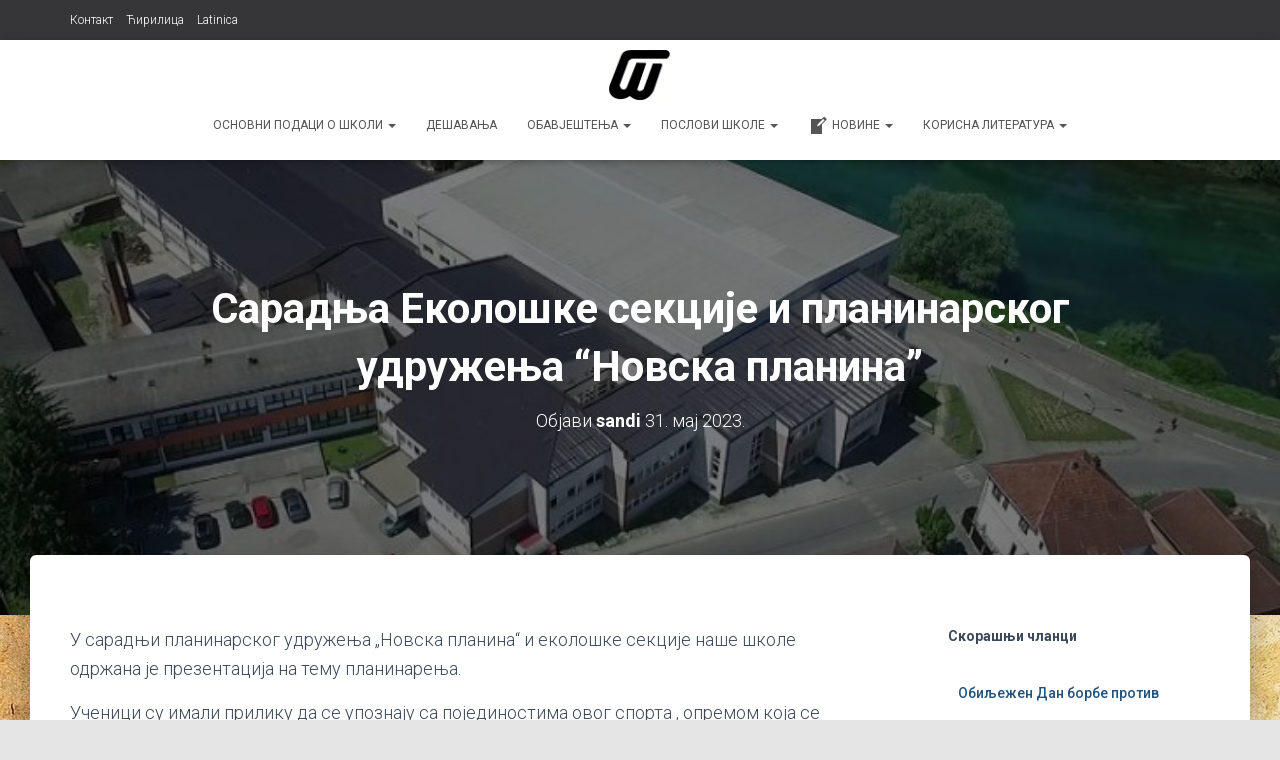

--- FILE ---
content_type: text/html; charset=UTF-8
request_url: https://djuro.info/saradnja-ekoloske-sekcije-i-planinarskog-udruzenja-novska-planina/
body_size: 69579
content:
<!DOCTYPE html>
<html lang="sr-RS">

<head>
	<meta charset='UTF-8'>
	<meta name="viewport" content="width=device-width, initial-scale=1">
	<link rel="profile" href="http://gmpg.org/xfn/11">
		<title>Сарадња Еколошке секције и планинарског удружења &#8220;Новска планина&#8221; &#8211; ЈУ СШЦ &quot;Ђуро Радмановић&quot;</title>
<meta name='robots' content='max-image-preview:large' />
<link rel='dns-prefetch' href='//maxcdn.bootstrapcdn.com' />
<link rel='dns-prefetch' href='//fonts.googleapis.com' />
<link rel="alternate" type="application/rss+xml" title="ЈУ СШЦ &quot;Ђуро Радмановић&quot; &raquo; довод" href="https://djuro.info/feed/" />
<link rel="alternate" type="application/rss+xml" title="ЈУ СШЦ &quot;Ђуро Радмановић&quot; &raquo; довод коментара" href="https://djuro.info/comments/feed/" />
<link rel="alternate" title="oEmbed (JSON)" type="application/json+oembed" href="https://djuro.info/wp-json/oembed/1.0/embed?url=https%3A%2F%2Fdjuro.info%2Fsaradnja-ekoloske-sekcije-i-planinarskog-udruzenja-novska-planina%2F" />
<link rel="alternate" title="oEmbed (XML)" type="text/xml+oembed" href="https://djuro.info/wp-json/oembed/1.0/embed?url=https%3A%2F%2Fdjuro.info%2Fsaradnja-ekoloske-sekcije-i-planinarskog-udruzenja-novska-planina%2F&#038;format=xml" />
<style id='wp-img-auto-sizes-contain-inline-css' type='text/css'>
img:is([sizes=auto i],[sizes^="auto," i]){contain-intrinsic-size:3000px 1500px}
/*# sourceURL=wp-img-auto-sizes-contain-inline-css */
</style>
<link rel='stylesheet' id='embedpress-plyr-css-css' href='https://djuro.info/wp-content/plugins/embedpress/assets/css/plyr.css?ver=1758223099' type='text/css' media='all' />
<link rel='stylesheet' id='embedpress-carousel-vendor-css-css' href='https://djuro.info/wp-content/plugins/embedpress/assets/css/carousel.min.css?ver=1758223099' type='text/css' media='all' />
<link rel='stylesheet' id='embedpress-glider-css-css' href='https://djuro.info/wp-content/plugins/embedpress/assets/css/glider.min.css?ver=1758223099' type='text/css' media='all' />
<link rel='stylesheet' id='embedpress-el-icon-css' href='https://djuro.info/wp-content/plugins/embedpress/assets/css/el-icon.css?ver=1758223099' type='text/css' media='all' />
<link rel='stylesheet' id='embedpress-css-css' href='https://djuro.info/wp-content/plugins/embedpress/assets/css/embedpress.css?ver=1758223099' type='text/css' media='all' />
<link rel='stylesheet' id='embedpress-font-css' href='https://djuro.info/wp-content/plugins/embedpress/assets/css/font.css?ver=1758223099' type='text/css' media='all' />
<link rel='stylesheet' id='embedpress-blocks-style-css' href='https://djuro.info/wp-content/plugins/embedpress/assets/css/blocks.build.css?ver=1758223099' type='text/css' media='all' />
<style id='wp-emoji-styles-inline-css' type='text/css'>

	img.wp-smiley, img.emoji {
		display: inline !important;
		border: none !important;
		box-shadow: none !important;
		height: 1em !important;
		width: 1em !important;
		margin: 0 0.07em !important;
		vertical-align: -0.1em !important;
		background: none !important;
		padding: 0 !important;
	}
/*# sourceURL=wp-emoji-styles-inline-css */
</style>
<style id='wp-block-library-inline-css' type='text/css'>
:root{--wp-block-synced-color:#7a00df;--wp-block-synced-color--rgb:122,0,223;--wp-bound-block-color:var(--wp-block-synced-color);--wp-editor-canvas-background:#ddd;--wp-admin-theme-color:#007cba;--wp-admin-theme-color--rgb:0,124,186;--wp-admin-theme-color-darker-10:#006ba1;--wp-admin-theme-color-darker-10--rgb:0,107,160.5;--wp-admin-theme-color-darker-20:#005a87;--wp-admin-theme-color-darker-20--rgb:0,90,135;--wp-admin-border-width-focus:2px}@media (min-resolution:192dpi){:root{--wp-admin-border-width-focus:1.5px}}.wp-element-button{cursor:pointer}:root .has-very-light-gray-background-color{background-color:#eee}:root .has-very-dark-gray-background-color{background-color:#313131}:root .has-very-light-gray-color{color:#eee}:root .has-very-dark-gray-color{color:#313131}:root .has-vivid-green-cyan-to-vivid-cyan-blue-gradient-background{background:linear-gradient(135deg,#00d084,#0693e3)}:root .has-purple-crush-gradient-background{background:linear-gradient(135deg,#34e2e4,#4721fb 50%,#ab1dfe)}:root .has-hazy-dawn-gradient-background{background:linear-gradient(135deg,#faaca8,#dad0ec)}:root .has-subdued-olive-gradient-background{background:linear-gradient(135deg,#fafae1,#67a671)}:root .has-atomic-cream-gradient-background{background:linear-gradient(135deg,#fdd79a,#004a59)}:root .has-nightshade-gradient-background{background:linear-gradient(135deg,#330968,#31cdcf)}:root .has-midnight-gradient-background{background:linear-gradient(135deg,#020381,#2874fc)}:root{--wp--preset--font-size--normal:16px;--wp--preset--font-size--huge:42px}.has-regular-font-size{font-size:1em}.has-larger-font-size{font-size:2.625em}.has-normal-font-size{font-size:var(--wp--preset--font-size--normal)}.has-huge-font-size{font-size:var(--wp--preset--font-size--huge)}.has-text-align-center{text-align:center}.has-text-align-left{text-align:left}.has-text-align-right{text-align:right}.has-fit-text{white-space:nowrap!important}#end-resizable-editor-section{display:none}.aligncenter{clear:both}.items-justified-left{justify-content:flex-start}.items-justified-center{justify-content:center}.items-justified-right{justify-content:flex-end}.items-justified-space-between{justify-content:space-between}.screen-reader-text{border:0;clip-path:inset(50%);height:1px;margin:-1px;overflow:hidden;padding:0;position:absolute;width:1px;word-wrap:normal!important}.screen-reader-text:focus{background-color:#ddd;clip-path:none;color:#444;display:block;font-size:1em;height:auto;left:5px;line-height:normal;padding:15px 23px 14px;text-decoration:none;top:5px;width:auto;z-index:100000}html :where(.has-border-color){border-style:solid}html :where([style*=border-top-color]){border-top-style:solid}html :where([style*=border-right-color]){border-right-style:solid}html :where([style*=border-bottom-color]){border-bottom-style:solid}html :where([style*=border-left-color]){border-left-style:solid}html :where([style*=border-width]){border-style:solid}html :where([style*=border-top-width]){border-top-style:solid}html :where([style*=border-right-width]){border-right-style:solid}html :where([style*=border-bottom-width]){border-bottom-style:solid}html :where([style*=border-left-width]){border-left-style:solid}html :where(img[class*=wp-image-]){height:auto;max-width:100%}:where(figure){margin:0 0 1em}html :where(.is-position-sticky){--wp-admin--admin-bar--position-offset:var(--wp-admin--admin-bar--height,0px)}@media screen and (max-width:600px){html :where(.is-position-sticky){--wp-admin--admin-bar--position-offset:0px}}

/*# sourceURL=wp-block-library-inline-css */
</style><style id='wp-block-archives-inline-css' type='text/css'>
.wp-block-archives{box-sizing:border-box}.wp-block-archives-dropdown label{display:block}
/*# sourceURL=https://djuro.info/wp-includes/blocks/archives/style.min.css */
</style>
<style id='wp-block-categories-inline-css' type='text/css'>
.wp-block-categories{box-sizing:border-box}.wp-block-categories.alignleft{margin-right:2em}.wp-block-categories.alignright{margin-left:2em}.wp-block-categories.wp-block-categories-dropdown.aligncenter{text-align:center}.wp-block-categories .wp-block-categories__label{display:block;width:100%}
/*# sourceURL=https://djuro.info/wp-includes/blocks/categories/style.min.css */
</style>
<style id='wp-block-gallery-inline-css' type='text/css'>
.blocks-gallery-grid:not(.has-nested-images),.wp-block-gallery:not(.has-nested-images){display:flex;flex-wrap:wrap;list-style-type:none;margin:0;padding:0}.blocks-gallery-grid:not(.has-nested-images) .blocks-gallery-image,.blocks-gallery-grid:not(.has-nested-images) .blocks-gallery-item,.wp-block-gallery:not(.has-nested-images) .blocks-gallery-image,.wp-block-gallery:not(.has-nested-images) .blocks-gallery-item{display:flex;flex-direction:column;flex-grow:1;justify-content:center;margin:0 1em 1em 0;position:relative;width:calc(50% - 1em)}.blocks-gallery-grid:not(.has-nested-images) .blocks-gallery-image:nth-of-type(2n),.blocks-gallery-grid:not(.has-nested-images) .blocks-gallery-item:nth-of-type(2n),.wp-block-gallery:not(.has-nested-images) .blocks-gallery-image:nth-of-type(2n),.wp-block-gallery:not(.has-nested-images) .blocks-gallery-item:nth-of-type(2n){margin-right:0}.blocks-gallery-grid:not(.has-nested-images) .blocks-gallery-image figure,.blocks-gallery-grid:not(.has-nested-images) .blocks-gallery-item figure,.wp-block-gallery:not(.has-nested-images) .blocks-gallery-image figure,.wp-block-gallery:not(.has-nested-images) .blocks-gallery-item figure{align-items:flex-end;display:flex;height:100%;justify-content:flex-start;margin:0}.blocks-gallery-grid:not(.has-nested-images) .blocks-gallery-image img,.blocks-gallery-grid:not(.has-nested-images) .blocks-gallery-item img,.wp-block-gallery:not(.has-nested-images) .blocks-gallery-image img,.wp-block-gallery:not(.has-nested-images) .blocks-gallery-item img{display:block;height:auto;max-width:100%;width:auto}.blocks-gallery-grid:not(.has-nested-images) .blocks-gallery-image figcaption,.blocks-gallery-grid:not(.has-nested-images) .blocks-gallery-item figcaption,.wp-block-gallery:not(.has-nested-images) .blocks-gallery-image figcaption,.wp-block-gallery:not(.has-nested-images) .blocks-gallery-item figcaption{background:linear-gradient(0deg,#000000b3,#0000004d 70%,#0000);bottom:0;box-sizing:border-box;color:#fff;font-size:.8em;margin:0;max-height:100%;overflow:auto;padding:3em .77em .7em;position:absolute;text-align:center;width:100%;z-index:2}.blocks-gallery-grid:not(.has-nested-images) .blocks-gallery-image figcaption img,.blocks-gallery-grid:not(.has-nested-images) .blocks-gallery-item figcaption img,.wp-block-gallery:not(.has-nested-images) .blocks-gallery-image figcaption img,.wp-block-gallery:not(.has-nested-images) .blocks-gallery-item figcaption img{display:inline}.blocks-gallery-grid:not(.has-nested-images) figcaption,.wp-block-gallery:not(.has-nested-images) figcaption{flex-grow:1}.blocks-gallery-grid:not(.has-nested-images).is-cropped .blocks-gallery-image a,.blocks-gallery-grid:not(.has-nested-images).is-cropped .blocks-gallery-image img,.blocks-gallery-grid:not(.has-nested-images).is-cropped .blocks-gallery-item a,.blocks-gallery-grid:not(.has-nested-images).is-cropped .blocks-gallery-item img,.wp-block-gallery:not(.has-nested-images).is-cropped .blocks-gallery-image a,.wp-block-gallery:not(.has-nested-images).is-cropped .blocks-gallery-image img,.wp-block-gallery:not(.has-nested-images).is-cropped .blocks-gallery-item a,.wp-block-gallery:not(.has-nested-images).is-cropped .blocks-gallery-item img{flex:1;height:100%;object-fit:cover;width:100%}.blocks-gallery-grid:not(.has-nested-images).columns-1 .blocks-gallery-image,.blocks-gallery-grid:not(.has-nested-images).columns-1 .blocks-gallery-item,.wp-block-gallery:not(.has-nested-images).columns-1 .blocks-gallery-image,.wp-block-gallery:not(.has-nested-images).columns-1 .blocks-gallery-item{margin-right:0;width:100%}@media (min-width:600px){.blocks-gallery-grid:not(.has-nested-images).columns-3 .blocks-gallery-image,.blocks-gallery-grid:not(.has-nested-images).columns-3 .blocks-gallery-item,.wp-block-gallery:not(.has-nested-images).columns-3 .blocks-gallery-image,.wp-block-gallery:not(.has-nested-images).columns-3 .blocks-gallery-item{margin-right:1em;width:calc(33.33333% - .66667em)}.blocks-gallery-grid:not(.has-nested-images).columns-4 .blocks-gallery-image,.blocks-gallery-grid:not(.has-nested-images).columns-4 .blocks-gallery-item,.wp-block-gallery:not(.has-nested-images).columns-4 .blocks-gallery-image,.wp-block-gallery:not(.has-nested-images).columns-4 .blocks-gallery-item{margin-right:1em;width:calc(25% - .75em)}.blocks-gallery-grid:not(.has-nested-images).columns-5 .blocks-gallery-image,.blocks-gallery-grid:not(.has-nested-images).columns-5 .blocks-gallery-item,.wp-block-gallery:not(.has-nested-images).columns-5 .blocks-gallery-image,.wp-block-gallery:not(.has-nested-images).columns-5 .blocks-gallery-item{margin-right:1em;width:calc(20% - .8em)}.blocks-gallery-grid:not(.has-nested-images).columns-6 .blocks-gallery-image,.blocks-gallery-grid:not(.has-nested-images).columns-6 .blocks-gallery-item,.wp-block-gallery:not(.has-nested-images).columns-6 .blocks-gallery-image,.wp-block-gallery:not(.has-nested-images).columns-6 .blocks-gallery-item{margin-right:1em;width:calc(16.66667% - .83333em)}.blocks-gallery-grid:not(.has-nested-images).columns-7 .blocks-gallery-image,.blocks-gallery-grid:not(.has-nested-images).columns-7 .blocks-gallery-item,.wp-block-gallery:not(.has-nested-images).columns-7 .blocks-gallery-image,.wp-block-gallery:not(.has-nested-images).columns-7 .blocks-gallery-item{margin-right:1em;width:calc(14.28571% - .85714em)}.blocks-gallery-grid:not(.has-nested-images).columns-8 .blocks-gallery-image,.blocks-gallery-grid:not(.has-nested-images).columns-8 .blocks-gallery-item,.wp-block-gallery:not(.has-nested-images).columns-8 .blocks-gallery-image,.wp-block-gallery:not(.has-nested-images).columns-8 .blocks-gallery-item{margin-right:1em;width:calc(12.5% - .875em)}.blocks-gallery-grid:not(.has-nested-images).columns-1 .blocks-gallery-image:nth-of-type(1n),.blocks-gallery-grid:not(.has-nested-images).columns-1 .blocks-gallery-item:nth-of-type(1n),.blocks-gallery-grid:not(.has-nested-images).columns-2 .blocks-gallery-image:nth-of-type(2n),.blocks-gallery-grid:not(.has-nested-images).columns-2 .blocks-gallery-item:nth-of-type(2n),.blocks-gallery-grid:not(.has-nested-images).columns-3 .blocks-gallery-image:nth-of-type(3n),.blocks-gallery-grid:not(.has-nested-images).columns-3 .blocks-gallery-item:nth-of-type(3n),.blocks-gallery-grid:not(.has-nested-images).columns-4 .blocks-gallery-image:nth-of-type(4n),.blocks-gallery-grid:not(.has-nested-images).columns-4 .blocks-gallery-item:nth-of-type(4n),.blocks-gallery-grid:not(.has-nested-images).columns-5 .blocks-gallery-image:nth-of-type(5n),.blocks-gallery-grid:not(.has-nested-images).columns-5 .blocks-gallery-item:nth-of-type(5n),.blocks-gallery-grid:not(.has-nested-images).columns-6 .blocks-gallery-image:nth-of-type(6n),.blocks-gallery-grid:not(.has-nested-images).columns-6 .blocks-gallery-item:nth-of-type(6n),.blocks-gallery-grid:not(.has-nested-images).columns-7 .blocks-gallery-image:nth-of-type(7n),.blocks-gallery-grid:not(.has-nested-images).columns-7 .blocks-gallery-item:nth-of-type(7n),.blocks-gallery-grid:not(.has-nested-images).columns-8 .blocks-gallery-image:nth-of-type(8n),.blocks-gallery-grid:not(.has-nested-images).columns-8 .blocks-gallery-item:nth-of-type(8n),.wp-block-gallery:not(.has-nested-images).columns-1 .blocks-gallery-image:nth-of-type(1n),.wp-block-gallery:not(.has-nested-images).columns-1 .blocks-gallery-item:nth-of-type(1n),.wp-block-gallery:not(.has-nested-images).columns-2 .blocks-gallery-image:nth-of-type(2n),.wp-block-gallery:not(.has-nested-images).columns-2 .blocks-gallery-item:nth-of-type(2n),.wp-block-gallery:not(.has-nested-images).columns-3 .blocks-gallery-image:nth-of-type(3n),.wp-block-gallery:not(.has-nested-images).columns-3 .blocks-gallery-item:nth-of-type(3n),.wp-block-gallery:not(.has-nested-images).columns-4 .blocks-gallery-image:nth-of-type(4n),.wp-block-gallery:not(.has-nested-images).columns-4 .blocks-gallery-item:nth-of-type(4n),.wp-block-gallery:not(.has-nested-images).columns-5 .blocks-gallery-image:nth-of-type(5n),.wp-block-gallery:not(.has-nested-images).columns-5 .blocks-gallery-item:nth-of-type(5n),.wp-block-gallery:not(.has-nested-images).columns-6 .blocks-gallery-image:nth-of-type(6n),.wp-block-gallery:not(.has-nested-images).columns-6 .blocks-gallery-item:nth-of-type(6n),.wp-block-gallery:not(.has-nested-images).columns-7 .blocks-gallery-image:nth-of-type(7n),.wp-block-gallery:not(.has-nested-images).columns-7 .blocks-gallery-item:nth-of-type(7n),.wp-block-gallery:not(.has-nested-images).columns-8 .blocks-gallery-image:nth-of-type(8n),.wp-block-gallery:not(.has-nested-images).columns-8 .blocks-gallery-item:nth-of-type(8n){margin-right:0}}.blocks-gallery-grid:not(.has-nested-images) .blocks-gallery-image:last-child,.blocks-gallery-grid:not(.has-nested-images) .blocks-gallery-item:last-child,.wp-block-gallery:not(.has-nested-images) .blocks-gallery-image:last-child,.wp-block-gallery:not(.has-nested-images) .blocks-gallery-item:last-child{margin-right:0}.blocks-gallery-grid:not(.has-nested-images).alignleft,.blocks-gallery-grid:not(.has-nested-images).alignright,.wp-block-gallery:not(.has-nested-images).alignleft,.wp-block-gallery:not(.has-nested-images).alignright{max-width:420px;width:100%}.blocks-gallery-grid:not(.has-nested-images).aligncenter .blocks-gallery-item figure,.wp-block-gallery:not(.has-nested-images).aligncenter .blocks-gallery-item figure{justify-content:center}.wp-block-gallery:not(.is-cropped) .blocks-gallery-item{align-self:flex-start}figure.wp-block-gallery.has-nested-images{align-items:normal}.wp-block-gallery.has-nested-images figure.wp-block-image:not(#individual-image){margin:0;width:calc(50% - var(--wp--style--unstable-gallery-gap, 16px)/2)}.wp-block-gallery.has-nested-images figure.wp-block-image{box-sizing:border-box;display:flex;flex-direction:column;flex-grow:1;justify-content:center;max-width:100%;position:relative}.wp-block-gallery.has-nested-images figure.wp-block-image>a,.wp-block-gallery.has-nested-images figure.wp-block-image>div{flex-direction:column;flex-grow:1;margin:0}.wp-block-gallery.has-nested-images figure.wp-block-image img{display:block;height:auto;max-width:100%!important;width:auto}.wp-block-gallery.has-nested-images figure.wp-block-image figcaption,.wp-block-gallery.has-nested-images figure.wp-block-image:has(figcaption):before{bottom:0;left:0;max-height:100%;position:absolute;right:0}.wp-block-gallery.has-nested-images figure.wp-block-image:has(figcaption):before{backdrop-filter:blur(3px);content:"";height:100%;-webkit-mask-image:linear-gradient(0deg,#000 20%,#0000);mask-image:linear-gradient(0deg,#000 20%,#0000);max-height:40%;pointer-events:none}.wp-block-gallery.has-nested-images figure.wp-block-image figcaption{box-sizing:border-box;color:#fff;font-size:13px;margin:0;overflow:auto;padding:1em;text-align:center;text-shadow:0 0 1.5px #000}.wp-block-gallery.has-nested-images figure.wp-block-image figcaption::-webkit-scrollbar{height:12px;width:12px}.wp-block-gallery.has-nested-images figure.wp-block-image figcaption::-webkit-scrollbar-track{background-color:initial}.wp-block-gallery.has-nested-images figure.wp-block-image figcaption::-webkit-scrollbar-thumb{background-clip:padding-box;background-color:initial;border:3px solid #0000;border-radius:8px}.wp-block-gallery.has-nested-images figure.wp-block-image figcaption:focus-within::-webkit-scrollbar-thumb,.wp-block-gallery.has-nested-images figure.wp-block-image figcaption:focus::-webkit-scrollbar-thumb,.wp-block-gallery.has-nested-images figure.wp-block-image figcaption:hover::-webkit-scrollbar-thumb{background-color:#fffc}.wp-block-gallery.has-nested-images figure.wp-block-image figcaption{scrollbar-color:#0000 #0000;scrollbar-gutter:stable both-edges;scrollbar-width:thin}.wp-block-gallery.has-nested-images figure.wp-block-image figcaption:focus,.wp-block-gallery.has-nested-images figure.wp-block-image figcaption:focus-within,.wp-block-gallery.has-nested-images figure.wp-block-image figcaption:hover{scrollbar-color:#fffc #0000}.wp-block-gallery.has-nested-images figure.wp-block-image figcaption{will-change:transform}@media (hover:none){.wp-block-gallery.has-nested-images figure.wp-block-image figcaption{scrollbar-color:#fffc #0000}}.wp-block-gallery.has-nested-images figure.wp-block-image figcaption{background:linear-gradient(0deg,#0006,#0000)}.wp-block-gallery.has-nested-images figure.wp-block-image figcaption img{display:inline}.wp-block-gallery.has-nested-images figure.wp-block-image figcaption a{color:inherit}.wp-block-gallery.has-nested-images figure.wp-block-image.has-custom-border img{box-sizing:border-box}.wp-block-gallery.has-nested-images figure.wp-block-image.has-custom-border>a,.wp-block-gallery.has-nested-images figure.wp-block-image.has-custom-border>div,.wp-block-gallery.has-nested-images figure.wp-block-image.is-style-rounded>a,.wp-block-gallery.has-nested-images figure.wp-block-image.is-style-rounded>div{flex:1 1 auto}.wp-block-gallery.has-nested-images figure.wp-block-image.has-custom-border figcaption,.wp-block-gallery.has-nested-images figure.wp-block-image.is-style-rounded figcaption{background:none;color:inherit;flex:initial;margin:0;padding:10px 10px 9px;position:relative;text-shadow:none}.wp-block-gallery.has-nested-images figure.wp-block-image.has-custom-border:before,.wp-block-gallery.has-nested-images figure.wp-block-image.is-style-rounded:before{content:none}.wp-block-gallery.has-nested-images figcaption{flex-basis:100%;flex-grow:1;text-align:center}.wp-block-gallery.has-nested-images:not(.is-cropped) figure.wp-block-image:not(#individual-image){margin-bottom:auto;margin-top:0}.wp-block-gallery.has-nested-images.is-cropped figure.wp-block-image:not(#individual-image){align-self:inherit}.wp-block-gallery.has-nested-images.is-cropped figure.wp-block-image:not(#individual-image)>a,.wp-block-gallery.has-nested-images.is-cropped figure.wp-block-image:not(#individual-image)>div:not(.components-drop-zone){display:flex}.wp-block-gallery.has-nested-images.is-cropped figure.wp-block-image:not(#individual-image) a,.wp-block-gallery.has-nested-images.is-cropped figure.wp-block-image:not(#individual-image) img{flex:1 0 0%;height:100%;object-fit:cover;width:100%}.wp-block-gallery.has-nested-images.columns-1 figure.wp-block-image:not(#individual-image){width:100%}@media (min-width:600px){.wp-block-gallery.has-nested-images.columns-3 figure.wp-block-image:not(#individual-image){width:calc(33.33333% - var(--wp--style--unstable-gallery-gap, 16px)*.66667)}.wp-block-gallery.has-nested-images.columns-4 figure.wp-block-image:not(#individual-image){width:calc(25% - var(--wp--style--unstable-gallery-gap, 16px)*.75)}.wp-block-gallery.has-nested-images.columns-5 figure.wp-block-image:not(#individual-image){width:calc(20% - var(--wp--style--unstable-gallery-gap, 16px)*.8)}.wp-block-gallery.has-nested-images.columns-6 figure.wp-block-image:not(#individual-image){width:calc(16.66667% - var(--wp--style--unstable-gallery-gap, 16px)*.83333)}.wp-block-gallery.has-nested-images.columns-7 figure.wp-block-image:not(#individual-image){width:calc(14.28571% - var(--wp--style--unstable-gallery-gap, 16px)*.85714)}.wp-block-gallery.has-nested-images.columns-8 figure.wp-block-image:not(#individual-image){width:calc(12.5% - var(--wp--style--unstable-gallery-gap, 16px)*.875)}.wp-block-gallery.has-nested-images.columns-default figure.wp-block-image:not(#individual-image){width:calc(33.33% - var(--wp--style--unstable-gallery-gap, 16px)*.66667)}.wp-block-gallery.has-nested-images.columns-default figure.wp-block-image:not(#individual-image):first-child:nth-last-child(2),.wp-block-gallery.has-nested-images.columns-default figure.wp-block-image:not(#individual-image):first-child:nth-last-child(2)~figure.wp-block-image:not(#individual-image){width:calc(50% - var(--wp--style--unstable-gallery-gap, 16px)*.5)}.wp-block-gallery.has-nested-images.columns-default figure.wp-block-image:not(#individual-image):first-child:last-child{width:100%}}.wp-block-gallery.has-nested-images.alignleft,.wp-block-gallery.has-nested-images.alignright{max-width:420px;width:100%}.wp-block-gallery.has-nested-images.aligncenter{justify-content:center}
/*# sourceURL=https://djuro.info/wp-includes/blocks/gallery/style.min.css */
</style>
<style id='wp-block-image-inline-css' type='text/css'>
.wp-block-image>a,.wp-block-image>figure>a{display:inline-block}.wp-block-image img{box-sizing:border-box;height:auto;max-width:100%;vertical-align:bottom}@media not (prefers-reduced-motion){.wp-block-image img.hide{visibility:hidden}.wp-block-image img.show{animation:show-content-image .4s}}.wp-block-image[style*=border-radius] img,.wp-block-image[style*=border-radius]>a{border-radius:inherit}.wp-block-image.has-custom-border img{box-sizing:border-box}.wp-block-image.aligncenter{text-align:center}.wp-block-image.alignfull>a,.wp-block-image.alignwide>a{width:100%}.wp-block-image.alignfull img,.wp-block-image.alignwide img{height:auto;width:100%}.wp-block-image .aligncenter,.wp-block-image .alignleft,.wp-block-image .alignright,.wp-block-image.aligncenter,.wp-block-image.alignleft,.wp-block-image.alignright{display:table}.wp-block-image .aligncenter>figcaption,.wp-block-image .alignleft>figcaption,.wp-block-image .alignright>figcaption,.wp-block-image.aligncenter>figcaption,.wp-block-image.alignleft>figcaption,.wp-block-image.alignright>figcaption{caption-side:bottom;display:table-caption}.wp-block-image .alignleft{float:left;margin:.5em 1em .5em 0}.wp-block-image .alignright{float:right;margin:.5em 0 .5em 1em}.wp-block-image .aligncenter{margin-left:auto;margin-right:auto}.wp-block-image :where(figcaption){margin-bottom:1em;margin-top:.5em}.wp-block-image.is-style-circle-mask img{border-radius:9999px}@supports ((-webkit-mask-image:none) or (mask-image:none)) or (-webkit-mask-image:none){.wp-block-image.is-style-circle-mask img{border-radius:0;-webkit-mask-image:url('data:image/svg+xml;utf8,<svg viewBox="0 0 100 100" xmlns="http://www.w3.org/2000/svg"><circle cx="50" cy="50" r="50"/></svg>');mask-image:url('data:image/svg+xml;utf8,<svg viewBox="0 0 100 100" xmlns="http://www.w3.org/2000/svg"><circle cx="50" cy="50" r="50"/></svg>');mask-mode:alpha;-webkit-mask-position:center;mask-position:center;-webkit-mask-repeat:no-repeat;mask-repeat:no-repeat;-webkit-mask-size:contain;mask-size:contain}}:root :where(.wp-block-image.is-style-rounded img,.wp-block-image .is-style-rounded img){border-radius:9999px}.wp-block-image figure{margin:0}.wp-lightbox-container{display:flex;flex-direction:column;position:relative}.wp-lightbox-container img{cursor:zoom-in}.wp-lightbox-container img:hover+button{opacity:1}.wp-lightbox-container button{align-items:center;backdrop-filter:blur(16px) saturate(180%);background-color:#5a5a5a40;border:none;border-radius:4px;cursor:zoom-in;display:flex;height:20px;justify-content:center;opacity:0;padding:0;position:absolute;right:16px;text-align:center;top:16px;width:20px;z-index:100}@media not (prefers-reduced-motion){.wp-lightbox-container button{transition:opacity .2s ease}}.wp-lightbox-container button:focus-visible{outline:3px auto #5a5a5a40;outline:3px auto -webkit-focus-ring-color;outline-offset:3px}.wp-lightbox-container button:hover{cursor:pointer;opacity:1}.wp-lightbox-container button:focus{opacity:1}.wp-lightbox-container button:focus,.wp-lightbox-container button:hover,.wp-lightbox-container button:not(:hover):not(:active):not(.has-background){background-color:#5a5a5a40;border:none}.wp-lightbox-overlay{box-sizing:border-box;cursor:zoom-out;height:100vh;left:0;overflow:hidden;position:fixed;top:0;visibility:hidden;width:100%;z-index:100000}.wp-lightbox-overlay .close-button{align-items:center;cursor:pointer;display:flex;justify-content:center;min-height:40px;min-width:40px;padding:0;position:absolute;right:calc(env(safe-area-inset-right) + 16px);top:calc(env(safe-area-inset-top) + 16px);z-index:5000000}.wp-lightbox-overlay .close-button:focus,.wp-lightbox-overlay .close-button:hover,.wp-lightbox-overlay .close-button:not(:hover):not(:active):not(.has-background){background:none;border:none}.wp-lightbox-overlay .lightbox-image-container{height:var(--wp--lightbox-container-height);left:50%;overflow:hidden;position:absolute;top:50%;transform:translate(-50%,-50%);transform-origin:top left;width:var(--wp--lightbox-container-width);z-index:9999999999}.wp-lightbox-overlay .wp-block-image{align-items:center;box-sizing:border-box;display:flex;height:100%;justify-content:center;margin:0;position:relative;transform-origin:0 0;width:100%;z-index:3000000}.wp-lightbox-overlay .wp-block-image img{height:var(--wp--lightbox-image-height);min-height:var(--wp--lightbox-image-height);min-width:var(--wp--lightbox-image-width);width:var(--wp--lightbox-image-width)}.wp-lightbox-overlay .wp-block-image figcaption{display:none}.wp-lightbox-overlay button{background:none;border:none}.wp-lightbox-overlay .scrim{background-color:#fff;height:100%;opacity:.9;position:absolute;width:100%;z-index:2000000}.wp-lightbox-overlay.active{visibility:visible}@media not (prefers-reduced-motion){.wp-lightbox-overlay.active{animation:turn-on-visibility .25s both}.wp-lightbox-overlay.active img{animation:turn-on-visibility .35s both}.wp-lightbox-overlay.show-closing-animation:not(.active){animation:turn-off-visibility .35s both}.wp-lightbox-overlay.show-closing-animation:not(.active) img{animation:turn-off-visibility .25s both}.wp-lightbox-overlay.zoom.active{animation:none;opacity:1;visibility:visible}.wp-lightbox-overlay.zoom.active .lightbox-image-container{animation:lightbox-zoom-in .4s}.wp-lightbox-overlay.zoom.active .lightbox-image-container img{animation:none}.wp-lightbox-overlay.zoom.active .scrim{animation:turn-on-visibility .4s forwards}.wp-lightbox-overlay.zoom.show-closing-animation:not(.active){animation:none}.wp-lightbox-overlay.zoom.show-closing-animation:not(.active) .lightbox-image-container{animation:lightbox-zoom-out .4s}.wp-lightbox-overlay.zoom.show-closing-animation:not(.active) .lightbox-image-container img{animation:none}.wp-lightbox-overlay.zoom.show-closing-animation:not(.active) .scrim{animation:turn-off-visibility .4s forwards}}@keyframes show-content-image{0%{visibility:hidden}99%{visibility:hidden}to{visibility:visible}}@keyframes turn-on-visibility{0%{opacity:0}to{opacity:1}}@keyframes turn-off-visibility{0%{opacity:1;visibility:visible}99%{opacity:0;visibility:visible}to{opacity:0;visibility:hidden}}@keyframes lightbox-zoom-in{0%{transform:translate(calc((-100vw + var(--wp--lightbox-scrollbar-width))/2 + var(--wp--lightbox-initial-left-position)),calc(-50vh + var(--wp--lightbox-initial-top-position))) scale(var(--wp--lightbox-scale))}to{transform:translate(-50%,-50%) scale(1)}}@keyframes lightbox-zoom-out{0%{transform:translate(-50%,-50%) scale(1);visibility:visible}99%{visibility:visible}to{transform:translate(calc((-100vw + var(--wp--lightbox-scrollbar-width))/2 + var(--wp--lightbox-initial-left-position)),calc(-50vh + var(--wp--lightbox-initial-top-position))) scale(var(--wp--lightbox-scale));visibility:hidden}}
/*# sourceURL=https://djuro.info/wp-includes/blocks/image/style.min.css */
</style>
<style id='wp-block-latest-posts-inline-css' type='text/css'>
.wp-block-latest-posts{box-sizing:border-box}.wp-block-latest-posts.alignleft{margin-right:2em}.wp-block-latest-posts.alignright{margin-left:2em}.wp-block-latest-posts.wp-block-latest-posts__list{list-style:none}.wp-block-latest-posts.wp-block-latest-posts__list li{clear:both;overflow-wrap:break-word}.wp-block-latest-posts.is-grid{display:flex;flex-wrap:wrap}.wp-block-latest-posts.is-grid li{margin:0 1.25em 1.25em 0;width:100%}@media (min-width:600px){.wp-block-latest-posts.columns-2 li{width:calc(50% - .625em)}.wp-block-latest-posts.columns-2 li:nth-child(2n){margin-right:0}.wp-block-latest-posts.columns-3 li{width:calc(33.33333% - .83333em)}.wp-block-latest-posts.columns-3 li:nth-child(3n){margin-right:0}.wp-block-latest-posts.columns-4 li{width:calc(25% - .9375em)}.wp-block-latest-posts.columns-4 li:nth-child(4n){margin-right:0}.wp-block-latest-posts.columns-5 li{width:calc(20% - 1em)}.wp-block-latest-posts.columns-5 li:nth-child(5n){margin-right:0}.wp-block-latest-posts.columns-6 li{width:calc(16.66667% - 1.04167em)}.wp-block-latest-posts.columns-6 li:nth-child(6n){margin-right:0}}:root :where(.wp-block-latest-posts.is-grid){padding:0}:root :where(.wp-block-latest-posts.wp-block-latest-posts__list){padding-left:0}.wp-block-latest-posts__post-author,.wp-block-latest-posts__post-date{display:block;font-size:.8125em}.wp-block-latest-posts__post-excerpt,.wp-block-latest-posts__post-full-content{margin-bottom:1em;margin-top:.5em}.wp-block-latest-posts__featured-image a{display:inline-block}.wp-block-latest-posts__featured-image img{height:auto;max-width:100%;width:auto}.wp-block-latest-posts__featured-image.alignleft{float:left;margin-right:1em}.wp-block-latest-posts__featured-image.alignright{float:right;margin-left:1em}.wp-block-latest-posts__featured-image.aligncenter{margin-bottom:1em;text-align:center}
/*# sourceURL=https://djuro.info/wp-includes/blocks/latest-posts/style.min.css */
</style>
<style id='wp-block-paragraph-inline-css' type='text/css'>
.is-small-text{font-size:.875em}.is-regular-text{font-size:1em}.is-large-text{font-size:2.25em}.is-larger-text{font-size:3em}.has-drop-cap:not(:focus):first-letter{float:left;font-size:8.4em;font-style:normal;font-weight:100;line-height:.68;margin:.05em .1em 0 0;text-transform:uppercase}body.rtl .has-drop-cap:not(:focus):first-letter{float:none;margin-left:.1em}p.has-drop-cap.has-background{overflow:hidden}:root :where(p.has-background){padding:1.25em 2.375em}:where(p.has-text-color:not(.has-link-color)) a{color:inherit}p.has-text-align-left[style*="writing-mode:vertical-lr"],p.has-text-align-right[style*="writing-mode:vertical-rl"]{rotate:180deg}
/*# sourceURL=https://djuro.info/wp-includes/blocks/paragraph/style.min.css */
</style>
<style id='global-styles-inline-css' type='text/css'>
:root{--wp--preset--aspect-ratio--square: 1;--wp--preset--aspect-ratio--4-3: 4/3;--wp--preset--aspect-ratio--3-4: 3/4;--wp--preset--aspect-ratio--3-2: 3/2;--wp--preset--aspect-ratio--2-3: 2/3;--wp--preset--aspect-ratio--16-9: 16/9;--wp--preset--aspect-ratio--9-16: 9/16;--wp--preset--color--black: #000000;--wp--preset--color--cyan-bluish-gray: #abb8c3;--wp--preset--color--white: #ffffff;--wp--preset--color--pale-pink: #f78da7;--wp--preset--color--vivid-red: #cf2e2e;--wp--preset--color--luminous-vivid-orange: #ff6900;--wp--preset--color--luminous-vivid-amber: #fcb900;--wp--preset--color--light-green-cyan: #7bdcb5;--wp--preset--color--vivid-green-cyan: #00d084;--wp--preset--color--pale-cyan-blue: #8ed1fc;--wp--preset--color--vivid-cyan-blue: #0693e3;--wp--preset--color--vivid-purple: #9b51e0;--wp--preset--color--accent: #e91e63;--wp--preset--color--background-color: #E5E5E5;--wp--preset--color--header-gradient: #a81d84;--wp--preset--gradient--vivid-cyan-blue-to-vivid-purple: linear-gradient(135deg,rgb(6,147,227) 0%,rgb(155,81,224) 100%);--wp--preset--gradient--light-green-cyan-to-vivid-green-cyan: linear-gradient(135deg,rgb(122,220,180) 0%,rgb(0,208,130) 100%);--wp--preset--gradient--luminous-vivid-amber-to-luminous-vivid-orange: linear-gradient(135deg,rgb(252,185,0) 0%,rgb(255,105,0) 100%);--wp--preset--gradient--luminous-vivid-orange-to-vivid-red: linear-gradient(135deg,rgb(255,105,0) 0%,rgb(207,46,46) 100%);--wp--preset--gradient--very-light-gray-to-cyan-bluish-gray: linear-gradient(135deg,rgb(238,238,238) 0%,rgb(169,184,195) 100%);--wp--preset--gradient--cool-to-warm-spectrum: linear-gradient(135deg,rgb(74,234,220) 0%,rgb(151,120,209) 20%,rgb(207,42,186) 40%,rgb(238,44,130) 60%,rgb(251,105,98) 80%,rgb(254,248,76) 100%);--wp--preset--gradient--blush-light-purple: linear-gradient(135deg,rgb(255,206,236) 0%,rgb(152,150,240) 100%);--wp--preset--gradient--blush-bordeaux: linear-gradient(135deg,rgb(254,205,165) 0%,rgb(254,45,45) 50%,rgb(107,0,62) 100%);--wp--preset--gradient--luminous-dusk: linear-gradient(135deg,rgb(255,203,112) 0%,rgb(199,81,192) 50%,rgb(65,88,208) 100%);--wp--preset--gradient--pale-ocean: linear-gradient(135deg,rgb(255,245,203) 0%,rgb(182,227,212) 50%,rgb(51,167,181) 100%);--wp--preset--gradient--electric-grass: linear-gradient(135deg,rgb(202,248,128) 0%,rgb(113,206,126) 100%);--wp--preset--gradient--midnight: linear-gradient(135deg,rgb(2,3,129) 0%,rgb(40,116,252) 100%);--wp--preset--font-size--small: 13px;--wp--preset--font-size--medium: 20px;--wp--preset--font-size--large: 36px;--wp--preset--font-size--x-large: 42px;--wp--preset--spacing--20: 0.44rem;--wp--preset--spacing--30: 0.67rem;--wp--preset--spacing--40: 1rem;--wp--preset--spacing--50: 1.5rem;--wp--preset--spacing--60: 2.25rem;--wp--preset--spacing--70: 3.38rem;--wp--preset--spacing--80: 5.06rem;--wp--preset--shadow--natural: 6px 6px 9px rgba(0, 0, 0, 0.2);--wp--preset--shadow--deep: 12px 12px 50px rgba(0, 0, 0, 0.4);--wp--preset--shadow--sharp: 6px 6px 0px rgba(0, 0, 0, 0.2);--wp--preset--shadow--outlined: 6px 6px 0px -3px rgb(255, 255, 255), 6px 6px rgb(0, 0, 0);--wp--preset--shadow--crisp: 6px 6px 0px rgb(0, 0, 0);}:root :where(.is-layout-flow) > :first-child{margin-block-start: 0;}:root :where(.is-layout-flow) > :last-child{margin-block-end: 0;}:root :where(.is-layout-flow) > *{margin-block-start: 24px;margin-block-end: 0;}:root :where(.is-layout-constrained) > :first-child{margin-block-start: 0;}:root :where(.is-layout-constrained) > :last-child{margin-block-end: 0;}:root :where(.is-layout-constrained) > *{margin-block-start: 24px;margin-block-end: 0;}:root :where(.is-layout-flex){gap: 24px;}:root :where(.is-layout-grid){gap: 24px;}body .is-layout-flex{display: flex;}.is-layout-flex{flex-wrap: wrap;align-items: center;}.is-layout-flex > :is(*, div){margin: 0;}body .is-layout-grid{display: grid;}.is-layout-grid > :is(*, div){margin: 0;}.has-black-color{color: var(--wp--preset--color--black) !important;}.has-cyan-bluish-gray-color{color: var(--wp--preset--color--cyan-bluish-gray) !important;}.has-white-color{color: var(--wp--preset--color--white) !important;}.has-pale-pink-color{color: var(--wp--preset--color--pale-pink) !important;}.has-vivid-red-color{color: var(--wp--preset--color--vivid-red) !important;}.has-luminous-vivid-orange-color{color: var(--wp--preset--color--luminous-vivid-orange) !important;}.has-luminous-vivid-amber-color{color: var(--wp--preset--color--luminous-vivid-amber) !important;}.has-light-green-cyan-color{color: var(--wp--preset--color--light-green-cyan) !important;}.has-vivid-green-cyan-color{color: var(--wp--preset--color--vivid-green-cyan) !important;}.has-pale-cyan-blue-color{color: var(--wp--preset--color--pale-cyan-blue) !important;}.has-vivid-cyan-blue-color{color: var(--wp--preset--color--vivid-cyan-blue) !important;}.has-vivid-purple-color{color: var(--wp--preset--color--vivid-purple) !important;}.has-accent-color{color: var(--wp--preset--color--accent) !important;}.has-background-color-color{color: var(--wp--preset--color--background-color) !important;}.has-header-gradient-color{color: var(--wp--preset--color--header-gradient) !important;}.has-black-background-color{background-color: var(--wp--preset--color--black) !important;}.has-cyan-bluish-gray-background-color{background-color: var(--wp--preset--color--cyan-bluish-gray) !important;}.has-white-background-color{background-color: var(--wp--preset--color--white) !important;}.has-pale-pink-background-color{background-color: var(--wp--preset--color--pale-pink) !important;}.has-vivid-red-background-color{background-color: var(--wp--preset--color--vivid-red) !important;}.has-luminous-vivid-orange-background-color{background-color: var(--wp--preset--color--luminous-vivid-orange) !important;}.has-luminous-vivid-amber-background-color{background-color: var(--wp--preset--color--luminous-vivid-amber) !important;}.has-light-green-cyan-background-color{background-color: var(--wp--preset--color--light-green-cyan) !important;}.has-vivid-green-cyan-background-color{background-color: var(--wp--preset--color--vivid-green-cyan) !important;}.has-pale-cyan-blue-background-color{background-color: var(--wp--preset--color--pale-cyan-blue) !important;}.has-vivid-cyan-blue-background-color{background-color: var(--wp--preset--color--vivid-cyan-blue) !important;}.has-vivid-purple-background-color{background-color: var(--wp--preset--color--vivid-purple) !important;}.has-accent-background-color{background-color: var(--wp--preset--color--accent) !important;}.has-background-color-background-color{background-color: var(--wp--preset--color--background-color) !important;}.has-header-gradient-background-color{background-color: var(--wp--preset--color--header-gradient) !important;}.has-black-border-color{border-color: var(--wp--preset--color--black) !important;}.has-cyan-bluish-gray-border-color{border-color: var(--wp--preset--color--cyan-bluish-gray) !important;}.has-white-border-color{border-color: var(--wp--preset--color--white) !important;}.has-pale-pink-border-color{border-color: var(--wp--preset--color--pale-pink) !important;}.has-vivid-red-border-color{border-color: var(--wp--preset--color--vivid-red) !important;}.has-luminous-vivid-orange-border-color{border-color: var(--wp--preset--color--luminous-vivid-orange) !important;}.has-luminous-vivid-amber-border-color{border-color: var(--wp--preset--color--luminous-vivid-amber) !important;}.has-light-green-cyan-border-color{border-color: var(--wp--preset--color--light-green-cyan) !important;}.has-vivid-green-cyan-border-color{border-color: var(--wp--preset--color--vivid-green-cyan) !important;}.has-pale-cyan-blue-border-color{border-color: var(--wp--preset--color--pale-cyan-blue) !important;}.has-vivid-cyan-blue-border-color{border-color: var(--wp--preset--color--vivid-cyan-blue) !important;}.has-vivid-purple-border-color{border-color: var(--wp--preset--color--vivid-purple) !important;}.has-accent-border-color{border-color: var(--wp--preset--color--accent) !important;}.has-background-color-border-color{border-color: var(--wp--preset--color--background-color) !important;}.has-header-gradient-border-color{border-color: var(--wp--preset--color--header-gradient) !important;}.has-vivid-cyan-blue-to-vivid-purple-gradient-background{background: var(--wp--preset--gradient--vivid-cyan-blue-to-vivid-purple) !important;}.has-light-green-cyan-to-vivid-green-cyan-gradient-background{background: var(--wp--preset--gradient--light-green-cyan-to-vivid-green-cyan) !important;}.has-luminous-vivid-amber-to-luminous-vivid-orange-gradient-background{background: var(--wp--preset--gradient--luminous-vivid-amber-to-luminous-vivid-orange) !important;}.has-luminous-vivid-orange-to-vivid-red-gradient-background{background: var(--wp--preset--gradient--luminous-vivid-orange-to-vivid-red) !important;}.has-very-light-gray-to-cyan-bluish-gray-gradient-background{background: var(--wp--preset--gradient--very-light-gray-to-cyan-bluish-gray) !important;}.has-cool-to-warm-spectrum-gradient-background{background: var(--wp--preset--gradient--cool-to-warm-spectrum) !important;}.has-blush-light-purple-gradient-background{background: var(--wp--preset--gradient--blush-light-purple) !important;}.has-blush-bordeaux-gradient-background{background: var(--wp--preset--gradient--blush-bordeaux) !important;}.has-luminous-dusk-gradient-background{background: var(--wp--preset--gradient--luminous-dusk) !important;}.has-pale-ocean-gradient-background{background: var(--wp--preset--gradient--pale-ocean) !important;}.has-electric-grass-gradient-background{background: var(--wp--preset--gradient--electric-grass) !important;}.has-midnight-gradient-background{background: var(--wp--preset--gradient--midnight) !important;}.has-small-font-size{font-size: var(--wp--preset--font-size--small) !important;}.has-medium-font-size{font-size: var(--wp--preset--font-size--medium) !important;}.has-large-font-size{font-size: var(--wp--preset--font-size--large) !important;}.has-x-large-font-size{font-size: var(--wp--preset--font-size--x-large) !important;}
/*# sourceURL=global-styles-inline-css */
</style>
<style id='core-block-supports-inline-css' type='text/css'>
.wp-block-gallery.wp-block-gallery-1{--wp--style--unstable-gallery-gap:var( --wp--style--gallery-gap-default, var( --gallery-block--gutter-size, var( --wp--style--block-gap, 0.5em ) ) );gap:var( --wp--style--gallery-gap-default, var( --gallery-block--gutter-size, var( --wp--style--block-gap, 0.5em ) ) );}
/*# sourceURL=core-block-supports-inline-css */
</style>

<style id='classic-theme-styles-inline-css' type='text/css'>
/*! This file is auto-generated */
.wp-block-button__link{color:#fff;background-color:#32373c;border-radius:9999px;box-shadow:none;text-decoration:none;padding:calc(.667em + 2px) calc(1.333em + 2px);font-size:1.125em}.wp-block-file__button{background:#32373c;color:#fff;text-decoration:none}
/*# sourceURL=/wp-includes/css/classic-themes.min.css */
</style>
<link rel='stylesheet' id='coblocks-extensions-css' href='https://djuro.info/wp-content/plugins/coblocks/dist/style-coblocks-extensions.css?ver=3.1.16' type='text/css' media='all' />
<link rel='stylesheet' id='coblocks-animation-css' href='https://djuro.info/wp-content/plugins/coblocks/dist/style-coblocks-animation.css?ver=2677611078ee87eb3b1c' type='text/css' media='all' />
<link rel='stylesheet' id='accordion-slider-css-css' href='https://djuro.info/wp-content/plugins/accordion-slider-gallery/assets/css/accordion-slider.css?ver=2.7' type='text/css' media='all' />
<link rel='stylesheet' id='hestia-clients-bar-css' href='https://djuro.info/wp-content/plugins/themeisle-companion/obfx_modules/companion-legacy/assets/css/hestia/clients-bar.css?ver=6.9' type='text/css' media='all' />
<link rel='stylesheet' id='dashicons-css' href='https://djuro.info/wp-includes/css/dashicons.min.css?ver=6.9' type='text/css' media='all' />
<link rel='stylesheet' id='obfx-module-pub-css-menu-icons-0-css' href='https://maxcdn.bootstrapcdn.com/font-awesome/4.7.0/css/font-awesome.min.css?ver=3.0.1' type='text/css' media='all' />
<link rel='stylesheet' id='obfx-module-pub-css-menu-icons-1-css' href='https://djuro.info/wp-content/plugins/themeisle-companion/obfx_modules/menu-icons/css/public.css?ver=3.0.1' type='text/css' media='all' />
<link rel='stylesheet' id='wp-components-css' href='https://djuro.info/wp-includes/css/dist/components/style.min.css?ver=6.9' type='text/css' media='all' />
<link rel='stylesheet' id='godaddy-styles-css' href='https://djuro.info/wp-content/plugins/coblocks/includes/Dependencies/GoDaddy/Styles/build/latest.css?ver=2.0.2' type='text/css' media='all' />
<link rel='stylesheet' id='bootstrap-css' href='https://djuro.info/wp-content/themes/hestia/assets/bootstrap/css/bootstrap.min.css?ver=1.0.2' type='text/css' media='all' />
<link rel='stylesheet' id='hestia-font-sizes-css' href='https://djuro.info/wp-content/themes/hestia/assets/css/font-sizes.min.css?ver=3.2.11' type='text/css' media='all' />
<link rel='stylesheet' id='hestia_style-css' href='https://djuro.info/wp-content/themes/hestia/style.min.css?ver=3.2.11' type='text/css' media='all' />
<style id='hestia_style-inline-css' type='text/css'>
.footer-big .footer-menu li a[href*="facebook.com"],.footer-big .footer-menu li a[href*="twitter.com"],.footer-big .footer-menu li a[href*="pinterest.com"],.footer-big .footer-menu li a[href*="google.com"],.footer-big .footer-menu li a[href*="linkedin.com"],.footer-big .footer-menu li a[href*="dribbble.com"],.footer-big .footer-menu li a[href*="github.com"],.footer-big .footer-menu li a[href*="youtube.com"],.footer-big .footer-menu li a[href*="instagram.com"],.footer-big .footer-menu li a[href*="reddit.com"],.footer-big .footer-menu li a[href*="tumblr.com"],.footer-big .footer-menu li a[href*="behance.com"],.footer-big .footer-menu li a[href*="snapchat.com"],.footer-big .footer-menu li a[href*="deviantart.com"],.footer-big .footer-menu li a[href*="vimeo.com"]{color:transparent;font-size:0;padding:10px}.footer-big .footer-menu li a[href*="facebook.com"]:hover,.footer-big .footer-menu li a[href*="twitter.com"]:hover,.footer-big .footer-menu li a[href*="pinterest.com"]:hover,.footer-big .footer-menu li a[href*="google.com"]:hover,.footer-big .footer-menu li a[href*="linkedin.com"]:hover,.footer-big .footer-menu li a[href*="dribbble.com"]:hover,.footer-big .footer-menu li a[href*="github.com"]:hover,.footer-big .footer-menu li a[href*="youtube.com"]:hover,.footer-big .footer-menu li a[href*="instagram.com"]:hover,.footer-big .footer-menu li a[href*="reddit.com"]:hover,.footer-big .footer-menu li a[href*="tumblr.com"]:hover,.footer-big .footer-menu li a[href*="behance.com"]:hover,.footer-big .footer-menu li a[href*="snapchat.com"]:hover,.footer-big .footer-menu li a[href*="deviantart.com"]:hover,.footer-big .footer-menu li a[href*="vimeo.com"]:hover{opacity:1 !important}.footer-big .footer-menu li a[href*="facebook.com"]:hover:before{color:#3b5998}.footer-big .footer-menu li a[href*="twitter.com"]:hover:before{color:#000}.footer-big .footer-menu li a[href*="pinterest.com"]:hover:before{color:#cc2127}.footer-big .footer-menu li a[href*="google.com"]:hover:before{color:#dd4b39}.footer-big .footer-menu li a[href*="linkedin.com"]:hover:before{color:#0976b4}.footer-big .footer-menu li a[href*="dribbble.com"]:hover:before{color:#ea4c89}.footer-big .footer-menu li a[href*="github.com"]:hover:before{color:#000}.footer-big .footer-menu li a[href*="youtube.com"]:hover:before{color:#e52d27}.footer-big .footer-menu li a[href*="instagram.com"]:hover:before{color:#125688}.footer-big .footer-menu li a[href*="reddit.com"]:hover:before{color:#ff4500}.footer-big .footer-menu li a[href*="tumblr.com"]:hover:before{color:#35465c}.footer-big .footer-menu li a[href*="behance.com"]:hover:before{color:#1769ff}.footer-big .footer-menu li a[href*="snapchat.com"]:hover:before{color:#fffc00}.footer-big .footer-menu li a[href*="deviantart.com"]:hover:before{color:#05cc47}.footer-big .footer-menu li a[href*="vimeo.com"]:hover:before{color:#1ab7ea}.footer-big .footer-menu li a[href*="facebook.com"]:before,.footer-big .footer-menu li a[href*="twitter.com"]:before,.footer-big .footer-menu li a[href*="pinterest.com"]:before,.footer-big .footer-menu li a[href*="google.com"]:before,.footer-big .footer-menu li a[href*="linkedin.com"]:before,.footer-big .footer-menu li a[href*="dribbble.com"]:before,.footer-big .footer-menu li a[href*="github.com"]:before,.footer-big .footer-menu li a[href*="youtube.com"]:before,.footer-big .footer-menu li a[href*="instagram.com"]:before,.footer-big .footer-menu li a[href*="reddit.com"]:before,.footer-big .footer-menu li a[href*="tumblr.com"]:before,.footer-big .footer-menu li a[href*="behance.com"]:before,.footer-big .footer-menu li a[href*="snapchat.com"]:before,.footer-big .footer-menu li a[href*="deviantart.com"]:before,.footer-big .footer-menu li a[href*="vimeo.com"]:before{font-family:"Font Awesome 5 Brands";font-weight:900;color:#3c4858;font-size:16px}.footer-black .footer-menu li a[href*="facebook.com"]:before,.footer-black .footer-menu li a[href*="twitter.com"]:before,.footer-black .footer-menu li a[href*="pinterest.com"]:before,.footer-black .footer-menu li a[href*="google.com"]:before,.footer-black .footer-menu li a[href*="linkedin.com"]:before,.footer-black .footer-menu li a[href*="dribbble.com"]:before,.footer-black .footer-menu li a[href*="github.com"]:before,.footer-black .footer-menu li a[href*="youtube.com"]:before,.footer-black .footer-menu li a[href*="instagram.com"]:before,.footer-black .footer-menu li a[href*="reddit.com"]:before,.footer-black .footer-menu li a[href*="tumblr.com"]:before,.footer-black .footer-menu li a[href*="behance.com"]:before,.footer-black .footer-menu li a[href*="snapchat.com"]:before,.footer-black .footer-menu li a[href*="deviantart.com"]:before,.footer-black .footer-menu li a[href*="vimeo.com"]:before{color:#fff}.footer-big .footer-menu li a[href*="facebook.com"]:before{content:""}.footer-big .footer-menu li a[href*="twitter.com"]:before{content:""}.footer-big .footer-menu li a[href*="pinterest.com"]:before{content:""}.footer-big .footer-menu li a[href*="google.com"]:before{content:""}.footer-big .footer-menu li a[href*="linkedin.com"]:before{content:""}.footer-big .footer-menu li a[href*="dribbble.com"]:before{content:""}.footer-big .footer-menu li a[href*="github.com"]:before{content:""}.footer-big .footer-menu li a[href*="youtube.com"]:before{content:""}.footer-big .footer-menu li a[href*="instagram.com"]:before{content:""}.footer-big .footer-menu li a[href*="reddit.com"]:before{content:""}.footer-big .footer-menu li a[href*="tumblr.com"]:before{content:""}.footer-big .footer-menu li a[href*="behance.com"]:before{content:""}.footer-big .footer-menu li a[href*="snapchat.com"]:before{content:""}.footer-big .footer-menu li a[href*="deviantart.com"]:before{content:""}.footer-big .footer-menu li a[href*="vimeo.com"]:before{content:""}
.hestia-top-bar,.hestia-top-bar .widget.widget_shopping_cart .cart_list{background-color:#363537}.hestia-top-bar .widget .label-floating input[type=search]:-webkit-autofill{-webkit-box-shadow:inset 0 0 0 9999px #363537}.hestia-top-bar,.hestia-top-bar .widget .label-floating input[type=search],.hestia-top-bar .widget.widget_search form.form-group:before,.hestia-top-bar .widget.widget_product_search form.form-group:before,.hestia-top-bar .widget.widget_shopping_cart:before{color:#fff}.hestia-top-bar .widget .label-floating input[type=search]{-webkit-text-fill-color:#fff !important}.hestia-top-bar div.widget.widget_shopping_cart:before,.hestia-top-bar .widget.widget_product_search form.form-group:before,.hestia-top-bar .widget.widget_search form.form-group:before{background-color:#fff}.hestia-top-bar a,.hestia-top-bar .top-bar-nav li a{color:#fff}.hestia-top-bar ul li a[href*="mailto:"]:before,.hestia-top-bar ul li a[href*="tel:"]:before{background-color:#fff}.hestia-top-bar a:hover,.hestia-top-bar .top-bar-nav li a:hover{color:#eee}.hestia-top-bar ul li:hover a[href*="mailto:"]:before,.hestia-top-bar ul li:hover a[href*="tel:"]:before{background-color:#eee}
:root{--hestia-primary-color:#e91e63}a,.navbar .dropdown-menu li:hover>a,.navbar .dropdown-menu li:focus>a,.navbar .dropdown-menu li:active>a,.navbar .navbar-nav>li .dropdown-menu li:hover>a,body:not(.home) .navbar-default .navbar-nav>.active:not(.btn)>a,body:not(.home) .navbar-default .navbar-nav>.active:not(.btn)>a:hover,body:not(.home) .navbar-default .navbar-nav>.active:not(.btn)>a:focus,a:hover,.card-blog a.moretag:hover,.card-blog a.more-link:hover,.widget a:hover,.has-text-color.has-accent-color,p.has-text-color a{color:#e91e63}.svg-text-color{fill:#e91e63}.pagination span.current,.pagination span.current:focus,.pagination span.current:hover{border-color:#e91e63}button,button:hover,.woocommerce .track_order button[type="submit"],.woocommerce .track_order button[type="submit"]:hover,div.wpforms-container .wpforms-form button[type=submit].wpforms-submit,div.wpforms-container .wpforms-form button[type=submit].wpforms-submit:hover,input[type="button"],input[type="button"]:hover,input[type="submit"],input[type="submit"]:hover,input#searchsubmit,.pagination span.current,.pagination span.current:focus,.pagination span.current:hover,.btn.btn-primary,.btn.btn-primary:link,.btn.btn-primary:hover,.btn.btn-primary:focus,.btn.btn-primary:active,.btn.btn-primary.active,.btn.btn-primary.active:focus,.btn.btn-primary.active:hover,.btn.btn-primary:active:hover,.btn.btn-primary:active:focus,.btn.btn-primary:active:hover,.hestia-sidebar-open.btn.btn-rose,.hestia-sidebar-close.btn.btn-rose,.hestia-sidebar-open.btn.btn-rose:hover,.hestia-sidebar-close.btn.btn-rose:hover,.hestia-sidebar-open.btn.btn-rose:focus,.hestia-sidebar-close.btn.btn-rose:focus,.label.label-primary,.hestia-work .portfolio-item:nth-child(6n+1) .label,.nav-cart .nav-cart-content .widget .buttons .button,.has-accent-background-color[class*="has-background"]{background-color:#e91e63}@media(max-width:768px){.navbar-default .navbar-nav>li>a:hover,.navbar-default .navbar-nav>li>a:focus,.navbar .navbar-nav .dropdown .dropdown-menu li a:hover,.navbar .navbar-nav .dropdown .dropdown-menu li a:focus,.navbar button.navbar-toggle:hover,.navbar .navbar-nav li:hover>a i{color:#e91e63}}body:not(.woocommerce-page) button:not([class^="fl-"]):not(.hestia-scroll-to-top):not(.navbar-toggle):not(.close),body:not(.woocommerce-page) .button:not([class^="fl-"]):not(hestia-scroll-to-top):not(.navbar-toggle):not(.add_to_cart_button):not(.product_type_grouped):not(.product_type_external),div.wpforms-container .wpforms-form button[type=submit].wpforms-submit,input[type="submit"],input[type="button"],.btn.btn-primary,.widget_product_search button[type="submit"],.hestia-sidebar-open.btn.btn-rose,.hestia-sidebar-close.btn.btn-rose,.everest-forms button[type=submit].everest-forms-submit-button{-webkit-box-shadow:0 2px 2px 0 rgba(233,30,99,0.14),0 3px 1px -2px rgba(233,30,99,0.2),0 1px 5px 0 rgba(233,30,99,0.12);box-shadow:0 2px 2px 0 rgba(233,30,99,0.14),0 3px 1px -2px rgba(233,30,99,0.2),0 1px 5px 0 rgba(233,30,99,0.12)}.card .header-primary,.card .content-primary,.everest-forms button[type=submit].everest-forms-submit-button{background:#e91e63}body:not(.woocommerce-page) .button:not([class^="fl-"]):not(.hestia-scroll-to-top):not(.navbar-toggle):not(.add_to_cart_button):hover,body:not(.woocommerce-page) button:not([class^="fl-"]):not(.hestia-scroll-to-top):not(.navbar-toggle):not(.close):hover,div.wpforms-container .wpforms-form button[type=submit].wpforms-submit:hover,input[type="submit"]:hover,input[type="button"]:hover,input#searchsubmit:hover,.widget_product_search button[type="submit"]:hover,.pagination span.current,.btn.btn-primary:hover,.btn.btn-primary:focus,.btn.btn-primary:active,.btn.btn-primary.active,.btn.btn-primary:active:focus,.btn.btn-primary:active:hover,.hestia-sidebar-open.btn.btn-rose:hover,.hestia-sidebar-close.btn.btn-rose:hover,.pagination span.current:hover,.everest-forms button[type=submit].everest-forms-submit-button:hover,.everest-forms button[type=submit].everest-forms-submit-button:focus,.everest-forms button[type=submit].everest-forms-submit-button:active{-webkit-box-shadow:0 14px 26px -12px rgba(233,30,99,0.42),0 4px 23px 0 rgba(0,0,0,0.12),0 8px 10px -5px rgba(233,30,99,0.2);box-shadow:0 14px 26px -12px rgba(233,30,99,0.42),0 4px 23px 0 rgba(0,0,0,0.12),0 8px 10px -5px rgba(233,30,99,0.2);color:#fff}.form-group.is-focused .form-control{background-image:-webkit-gradient(linear,left top,left bottom,from(#e91e63),to(#e91e63)),-webkit-gradient(linear,left top,left bottom,from(#d2d2d2),to(#d2d2d2));background-image:-webkit-linear-gradient(linear,left top,left bottom,from(#e91e63),to(#e91e63)),-webkit-linear-gradient(linear,left top,left bottom,from(#d2d2d2),to(#d2d2d2));background-image:linear-gradient(linear,left top,left bottom,from(#e91e63),to(#e91e63)),linear-gradient(linear,left top,left bottom,from(#d2d2d2),to(#d2d2d2))}.navbar:not(.navbar-transparent) li:not(.btn):hover>a,.navbar li.on-section:not(.btn)>a,.navbar.full-screen-menu.navbar-transparent li:not(.btn):hover>a,.navbar.full-screen-menu .navbar-toggle:hover,.navbar:not(.navbar-transparent) .nav-cart:hover,.navbar:not(.navbar-transparent) .hestia-toggle-search:hover{color:#e91e63}.header-filter-gradient{background:linear-gradient(45deg,rgba(168,29,132,1) 0,rgb(234,57,111) 100%)}.has-text-color.has-header-gradient-color{color:#a81d84}.has-header-gradient-background-color[class*="has-background"]{background-color:#a81d84}.has-text-color.has-background-color-color{color:#E5E5E5}.has-background-color-background-color[class*="has-background"]{background-color:#E5E5E5}
.btn.btn-primary:not(.colored-button):not(.btn-left):not(.btn-right):not(.btn-just-icon):not(.menu-item),input[type="submit"]:not(.search-submit),body:not(.woocommerce-account) .woocommerce .button.woocommerce-Button,.woocommerce .product button.button,.woocommerce .product button.button.alt,.woocommerce .product #respond input#submit,.woocommerce-cart .blog-post .woocommerce .cart-collaterals .cart_totals .checkout-button,.woocommerce-checkout #payment #place_order,.woocommerce-account.woocommerce-page button.button,.woocommerce .track_order button[type="submit"],.nav-cart .nav-cart-content .widget .buttons .button,.woocommerce a.button.wc-backward,body.woocommerce .wccm-catalog-item a.button,body.woocommerce a.wccm-button.button,form.woocommerce-form-coupon button.button,div.wpforms-container .wpforms-form button[type=submit].wpforms-submit,div.woocommerce a.button.alt,div.woocommerce table.my_account_orders .button,.btn.colored-button,.btn.btn-left,.btn.btn-right,.btn:not(.colored-button):not(.btn-left):not(.btn-right):not(.btn-just-icon):not(.menu-item):not(.hestia-sidebar-open):not(.hestia-sidebar-close){padding-top:15px;padding-bottom:15px;padding-left:33px;padding-right:33px}
:root{--hestia-button-border-radius:3px}.btn.btn-primary:not(.colored-button):not(.btn-left):not(.btn-right):not(.btn-just-icon):not(.menu-item),input[type="submit"]:not(.search-submit),body:not(.woocommerce-account) .woocommerce .button.woocommerce-Button,.woocommerce .product button.button,.woocommerce .product button.button.alt,.woocommerce .product #respond input#submit,.woocommerce-cart .blog-post .woocommerce .cart-collaterals .cart_totals .checkout-button,.woocommerce-checkout #payment #place_order,.woocommerce-account.woocommerce-page button.button,.woocommerce .track_order button[type="submit"],.nav-cart .nav-cart-content .widget .buttons .button,.woocommerce a.button.wc-backward,body.woocommerce .wccm-catalog-item a.button,body.woocommerce a.wccm-button.button,form.woocommerce-form-coupon button.button,div.wpforms-container .wpforms-form button[type=submit].wpforms-submit,div.woocommerce a.button.alt,div.woocommerce table.my_account_orders .button,input[type="submit"].search-submit,.hestia-view-cart-wrapper .added_to_cart.wc-forward,.woocommerce-product-search button,.woocommerce-cart .actions .button,#secondary div[id^=woocommerce_price_filter] .button,.woocommerce div[id^=woocommerce_widget_cart].widget .buttons .button,.searchform input[type=submit],.searchform button,.search-form:not(.media-toolbar-primary) input[type=submit],.search-form:not(.media-toolbar-primary) button,.woocommerce-product-search input[type=submit],.btn.colored-button,.btn.btn-left,.btn.btn-right,.btn:not(.colored-button):not(.btn-left):not(.btn-right):not(.btn-just-icon):not(.menu-item):not(.hestia-sidebar-open):not(.hestia-sidebar-close){border-radius:3px}
@media(min-width:769px){.page-header.header-small .hestia-title,.page-header.header-small .title,h1.hestia-title.title-in-content,.main article.section .has-title-font-size{font-size:42px}}
/*# sourceURL=hestia_style-inline-css */
</style>
<link rel='stylesheet' id='hestia_fonts-css' href='https://fonts.googleapis.com/css?family=Roboto%3A300%2C400%2C500%2C700%7CRoboto+Slab%3A400%2C700&#038;subset=latin%2Clatin-ext&#038;ver=3.2.11' type='text/css' media='all' />
<script type="text/javascript" src="https://djuro.info/wp-includes/js/jquery/jquery.min.js?ver=3.7.1" id="jquery-core-js"></script>
<script type="text/javascript" src="https://djuro.info/wp-includes/js/jquery/jquery-migrate.min.js?ver=3.4.1" id="jquery-migrate-js"></script>
<link rel="https://api.w.org/" href="https://djuro.info/wp-json/" /><link rel="alternate" title="JSON" type="application/json" href="https://djuro.info/wp-json/wp/v2/posts/1967" /><link rel="EditURI" type="application/rsd+xml" title="RSD" href="https://djuro.info/xmlrpc.php?rsd" />
<meta name="generator" content="WordPress 6.9" />
<link rel="canonical" href="https://djuro.info/saradnja-ekoloske-sekcije-i-planinarskog-udruzenja-novska-planina/" />
<link rel='shortlink' href='https://djuro.info/?p=1967' />
<!-- Enter your scripts here --><style type="text/css" id="custom-background-css">
body.custom-background { background-image: url("https://djuro.info/wp-content/uploads/2022/08/1302751.jpg"); background-position: left top; background-size: auto; background-repeat: repeat; background-attachment: scroll; }
</style>
	<link rel="icon" href="https://djuro.info/wp-content/uploads/2021/03/cropped-ikona-1-32x32.png" sizes="32x32" />
<link rel="icon" href="https://djuro.info/wp-content/uploads/2021/03/cropped-ikona-1-192x192.png" sizes="192x192" />
<link rel="apple-touch-icon" href="https://djuro.info/wp-content/uploads/2021/03/cropped-ikona-1-180x180.png" />
<meta name="msapplication-TileImage" content="https://djuro.info/wp-content/uploads/2021/03/cropped-ikona-1-270x270.png" />
   <link rel='stylesheet' id='font-awesome-5-all-css' href='https://djuro.info/wp-content/themes/hestia/assets/font-awesome/css/all.min.css?ver=1.0.2' type='text/css' media='all' />
<link rel='stylesheet' id='font-awesome-4-shim-css' href='https://djuro.info/wp-content/themes/hestia/assets/font-awesome/css/v4-shims.min.css?ver=1.0.2' type='text/css' media='all' />
</head>

<body class="wp-singular post-template-default single single-post postid-1967 single-format-standard custom-background wp-custom-logo wp-theme-hestia metaslider-plugin blog-post header-layout-default modula-best-grid-gallery">
		<div class="wrapper post-1967 post type-post status-publish format-standard hentry category-desavanja default ">
		<header class="header header-with-topbar">
			<div style="display: none"></div><div class="hestia-top-bar">		<div class="container">
			<div class="row">
								<div class="pull-left col-md-12">
					<div id="top-bar-navigation" class="menu-gore-container"><ul id="menu-gore" class="nav top-bar-nav"><li id="menu-item-2004" class="menu-item menu-item-type-post_type menu-item-object-page menu-item-2004"><a title="Контакт" href="https://djuro.info/kontakt/">Контакт</a></li>
<li id="menu-item-2002" class="menu-item menu-item-type-custom menu-item-object-custom menu-item-2002"><a title="Ћирилица" href="?pismo=cir">Ћирилица</a></li>
<li id="menu-item-2003" class="menu-item menu-item-type-custom menu-item-object-custom menu-item-2003"><a title="Latinica" href="?pismo=lat">Latinica</a></li>
</ul></div>				</div>
			</div><!-- /.row -->
		</div><!-- /.container -->
		</div>		<nav class="navbar navbar-default  hestia_center header-with-topbar navbar-not-transparent navbar-fixed-top">
						<div class="container">
						<div class="navbar-header">
			<div class="title-logo-wrapper">
				<a class="navbar-brand" href="https://djuro.info/"
						title="ЈУ СШЦ &quot;Ђуро Радмановић&quot;">
					<img  src="https://djuro.info/wp-content/uploads/2021/03/ikona-1.png" alt="ЈУ СШЦ &quot;Ђуро Радмановић&quot;" width="512" height="409"></a>
			</div>
								<div class="navbar-toggle-wrapper">
						<button type="button" class="navbar-toggle" data-toggle="collapse" data-target="#main-navigation">
								<span class="icon-bar"></span><span class="icon-bar"></span><span class="icon-bar"></span>				<span class="sr-only">Прикажи/сакриј кретање</span>
			</button>
					</div>
				</div>
		<div id="main-navigation" class="collapse navbar-collapse"><ul id="menu-skola" class="nav navbar-nav"><li id="menu-item-1993" class="menu-item menu-item-type-post_type menu-item-object-page menu-item-home menu-item-has-children menu-item-1993 dropdown"><a title="Основни подаци о школи" href="https://djuro.info/pocetak/" class="dropdown-toggle">Основни подаци о школи <span class="caret-wrap"><span class="caret"><svg aria-hidden="true" focusable="false" data-prefix="fas" data-icon="chevron-down" class="svg-inline--fa fa-chevron-down fa-w-14" role="img" xmlns="http://www.w3.org/2000/svg" viewBox="0 0 448 512"><path d="M207.029 381.476L12.686 187.132c-9.373-9.373-9.373-24.569 0-33.941l22.667-22.667c9.357-9.357 24.522-9.375 33.901-.04L224 284.505l154.745-154.021c9.379-9.335 24.544-9.317 33.901.04l22.667 22.667c9.373 9.373 9.373 24.569 0 33.941L240.971 381.476c-9.373 9.372-24.569 9.372-33.942 0z"></path></svg></span></span></a>
<ul role="menu" class="dropdown-menu">
	<li id="menu-item-1224" class="menu-item menu-item-type-post_type menu-item-object-post menu-item-1224"><a title="Основни подаци о школи" href="https://djuro.info/osnovni-podaci-o-skoli/">Основни подаци о школи</a></li>
	<li id="menu-item-1990" class="menu-item menu-item-type-post_type menu-item-object-page menu-item-1990"><a title="Запослени" href="https://djuro.info/zaposleni/">Запослени</a></li>
	<li id="menu-item-1991" class="menu-item menu-item-type-post_type menu-item-object-page menu-item-1991"><a title="Географски положај" href="https://djuro.info/geografski-polozaj/">Географски положај</a></li>
</ul>
</li>
<li id="menu-item-2012" class="menu-item menu-item-type-taxonomy menu-item-object-category current-post-ancestor current-menu-parent current-post-parent menu-item-2012"><a title="Дешавања" href="https://djuro.info/category/desavanja/">Дешавања</a></li>
<li id="menu-item-2001" class="menu-item menu-item-type-custom menu-item-object-custom menu-item-has-children menu-item-2001 dropdown"><a title="Обавјештења" href="#" class="dropdown-toggle">Обавјештења <span class="caret-wrap"><span class="caret"><svg aria-hidden="true" focusable="false" data-prefix="fas" data-icon="chevron-down" class="svg-inline--fa fa-chevron-down fa-w-14" role="img" xmlns="http://www.w3.org/2000/svg" viewBox="0 0 448 512"><path d="M207.029 381.476L12.686 187.132c-9.373-9.373-9.373-24.569 0-33.941l22.667-22.667c9.357-9.357 24.522-9.375 33.901-.04L224 284.505l154.745-154.021c9.379-9.335 24.544-9.317 33.901.04l22.667 22.667c9.373 9.373 9.373 24.569 0 33.941L240.971 381.476c-9.373 9.372-24.569 9.372-33.942 0z"></path></svg></span></span></a>
<ul role="menu" class="dropdown-menu">
	<li id="menu-item-1987" class="menu-item menu-item-type-post_type menu-item-object-page menu-item-1987"><a title="Родитељи" href="https://djuro.info/roditelji/">Родитељи</a></li>
	<li id="menu-item-1988" class="menu-item menu-item-type-post_type menu-item-object-page menu-item-1988"><a title="Ученици" href="https://djuro.info/ucenici/">Ученици</a></li>
	<li id="menu-item-1989" class="menu-item menu-item-type-post_type menu-item-object-page menu-item-1989"><a title="Наставници" href="https://djuro.info/nastavnici/">Наставници</a></li>
</ul>
</li>
<li id="menu-item-1985" class="menu-item menu-item-type-post_type menu-item-object-page menu-item-has-children menu-item-1985 dropdown"><a title="Послови школе" href="https://djuro.info/poslovi-skole/" class="dropdown-toggle">Послови школе <span class="caret-wrap"><span class="caret"><svg aria-hidden="true" focusable="false" data-prefix="fas" data-icon="chevron-down" class="svg-inline--fa fa-chevron-down fa-w-14" role="img" xmlns="http://www.w3.org/2000/svg" viewBox="0 0 448 512"><path d="M207.029 381.476L12.686 187.132c-9.373-9.373-9.373-24.569 0-33.941l22.667-22.667c9.357-9.357 24.522-9.375 33.901-.04L224 284.505l154.745-154.021c9.379-9.335 24.544-9.317 33.901.04l22.667 22.667c9.373 9.373 9.373 24.569 0 33.941L240.971 381.476c-9.373 9.372-24.569 9.372-33.942 0z"></path></svg></span></span></a>
<ul role="menu" class="dropdown-menu">
	<li id="menu-item-1986" class="menu-item menu-item-type-post_type menu-item-object-page menu-item-1986"><a title="Oстали облици наставе" href="https://djuro.info/ostali-oblici-nastave/">Oстали облици наставе</a></li>
	<li id="menu-item-1992" class="menu-item menu-item-type-post_type menu-item-object-page menu-item-1992"><a title="Школске организације" href="https://djuro.info/o/">Школске организације</a></li>
</ul>
</li>
<li id="menu-item-2007" class="menu-item menu-item-type-taxonomy menu-item-object-category menu-item-has-children menu-item-2007 dropdown"><a title="Новине" href="https://djuro.info/category/novine/" class="dropdown-toggle"><i class="obfx-menu-icon dashicons dashicons-welcome-write-blog"></i>Новине <span class="caret-wrap"><span class="caret"><svg aria-hidden="true" focusable="false" data-prefix="fas" data-icon="chevron-down" class="svg-inline--fa fa-chevron-down fa-w-14" role="img" xmlns="http://www.w3.org/2000/svg" viewBox="0 0 448 512"><path d="M207.029 381.476L12.686 187.132c-9.373-9.373-9.373-24.569 0-33.941l22.667-22.667c9.357-9.357 24.522-9.375 33.901-.04L224 284.505l154.745-154.021c9.379-9.335 24.544-9.317 33.901.04l22.667 22.667c9.373 9.373 9.373 24.569 0 33.941L240.971 381.476c-9.373 9.372-24.569 9.372-33.942 0z"></path></svg></span></span></a>
<ul role="menu" class="dropdown-menu">
	<li id="menu-item-3239" class="menu-item menu-item-type-post_type menu-item-object-post menu-item-3239"><a title="е-Новине 2025" href="https://djuro.info/e-novine-2025/">е-Новине 2025</a></li>
	<li id="menu-item-2010" class="menu-item menu-item-type-taxonomy menu-item-object-category menu-item-2010"><a title="Језички кутак" href="https://djuro.info/category/novine/jezicki-kutak/">Језички кутак</a></li>
	<li id="menu-item-2011" class="menu-item menu-item-type-taxonomy menu-item-object-category menu-item-2011"><a title="Занимљивости" href="https://djuro.info/category/novine/zanimljivosti/">Занимљивости</a></li>
	<li id="menu-item-2009" class="menu-item menu-item-type-taxonomy menu-item-object-category menu-item-2009"><a title="Актуелности" href="https://djuro.info/category/novine/aktuelnosti/">Актуелности</a></li>
</ul>
</li>
<li id="menu-item-2005" class="menu-item menu-item-type-custom menu-item-object-custom menu-item-has-children menu-item-2005 dropdown"><a title="Корисна литература" href="#" class="dropdown-toggle">Корисна литература <span class="caret-wrap"><span class="caret"><svg aria-hidden="true" focusable="false" data-prefix="fas" data-icon="chevron-down" class="svg-inline--fa fa-chevron-down fa-w-14" role="img" xmlns="http://www.w3.org/2000/svg" viewBox="0 0 448 512"><path d="M207.029 381.476L12.686 187.132c-9.373-9.373-9.373-24.569 0-33.941l22.667-22.667c9.357-9.357 24.522-9.375 33.901-.04L224 284.505l154.745-154.021c9.379-9.335 24.544-9.317 33.901.04l22.667 22.667c9.373 9.373 9.373 24.569 0 33.941L240.971 381.476c-9.373 9.372-24.569 9.372-33.942 0z"></path></svg></span></span></a>
<ul role="menu" class="dropdown-menu">
	<li id="menu-item-2030" class="menu-item menu-item-type-post_type menu-item-object-post menu-item-2030"><a title="Збирке задатака за 1. 3. и 4. разред" href="https://djuro.info/zbirka-za-1-razred/">Збирке задатака за 1. 3. и 4. разред</a></li>
	<li id="menu-item-2057" class="menu-item menu-item-type-post_type menu-item-object-post menu-item-2057"><a title="Постковид брошура" href="https://djuro.info/postkovid-brosura/">Постковид брошура</a></li>
</ul>
</li>
</ul></div>			</div>
					</nav>
				</header>
<div id="primary" class="boxed-layout-header page-header header-small" data-parallax="active" ><div class="container"><div class="row"><div class="col-md-10 col-md-offset-1 text-center"><h1 class="hestia-title entry-title">Сарадња Еколошке секције и планинарског удружења &#8220;Новска планина&#8221;</h1><h4 class="author">Објави <a href="https://djuro.info/author/sandi/" class="vcard author"><strong class="fn">sandi</strong></a> <time class="entry-date published" datetime="2023-05-31T08:21:35+02:00" content="2023-05-31">31. мај 2023.</time><time class="updated hestia-hidden" datetime="2023-06-02T11:36:41+02:00">31. мај 2023.</time></h4></div></div></div><div class="header-filter" style="background-image: url(https://djuro.info/wp-content/uploads/2022/08/cropped-cropped-Novi-Grad-Djuro-Radmanovic-13-820x490-1.jpg);"></div></div>
<div class="main  main-raised ">
	<div class="blog-post blog-post-wrapper">
		<div class="container">
			<article id="post-1967" class="section section-text">
	<div class="row">
				<div class="col-md-8 single-post-container" data-layout="sidebar-right">

			<div class="single-post-wrap entry-content">
<p>У сарадњи планинарског удружења &#8222;Новска планина&#8220; и еколошке секције наше школе одржана је презентација на тему планинарења.&nbsp;</p>



<p>Ученици су имали прилику да се упознају са појединостима овог спорта , опремом која се користи као и специфичним односом планинара према природи , који је поштују у њеној љепоти али и суровости .</p>



<figure class="wp-block-gallery has-nested-images columns-default is-cropped wp-block-gallery-1 is-layout-flex wp-block-gallery-is-layout-flex">
<figure class="wp-block-image size-large"><img fetchpriority="high" decoding="async" width="1024" height="769" data-id="1968" src="https://djuro.info/wp-content/uploads/2023/05/received_3148324432135103-1024x769.jpeg" alt="" class="wp-image-1968" srcset="https://djuro.info/wp-content/uploads/2023/05/received_3148324432135103-1024x769.jpeg 1024w, https://djuro.info/wp-content/uploads/2023/05/received_3148324432135103-300x225.jpeg 300w, https://djuro.info/wp-content/uploads/2023/05/received_3148324432135103-768x576.jpeg 768w, https://djuro.info/wp-content/uploads/2023/05/received_3148324432135103-1536x1153.jpeg 1536w, https://djuro.info/wp-content/uploads/2023/05/received_3148324432135103-500x375.jpeg 500w, https://djuro.info/wp-content/uploads/2023/05/received_3148324432135103-800x601.jpeg 800w, https://djuro.info/wp-content/uploads/2023/05/received_3148324432135103-1280x961.jpeg 1280w, https://djuro.info/wp-content/uploads/2023/05/received_3148324432135103.jpeg 1600w" sizes="(max-width: 1024px) 100vw, 1024px" /></figure>



<figure class="wp-block-image size-large"><img decoding="async" width="1024" height="768" data-id="1971" src="https://djuro.info/wp-content/uploads/2023/05/received_767554321525969-1024x768.jpeg" alt="" class="wp-image-1971" srcset="https://djuro.info/wp-content/uploads/2023/05/received_767554321525969-1024x768.jpeg 1024w, https://djuro.info/wp-content/uploads/2023/05/received_767554321525969-300x225.jpeg 300w, https://djuro.info/wp-content/uploads/2023/05/received_767554321525969-768x576.jpeg 768w, https://djuro.info/wp-content/uploads/2023/05/received_767554321525969-1536x1152.jpeg 1536w, https://djuro.info/wp-content/uploads/2023/05/received_767554321525969-500x375.jpeg 500w, https://djuro.info/wp-content/uploads/2023/05/received_767554321525969-800x600.jpeg 800w, https://djuro.info/wp-content/uploads/2023/05/received_767554321525969-1280x960.jpeg 1280w, https://djuro.info/wp-content/uploads/2023/05/received_767554321525969.jpeg 1600w" sizes="(max-width: 1024px) 100vw, 1024px" /></figure>



<figure class="wp-block-image size-large"><img decoding="async" width="1024" height="472" data-id="1972" src="https://djuro.info/wp-content/uploads/2023/05/received_6415195271879204-1024x472.jpeg" alt="" class="wp-image-1972" srcset="https://djuro.info/wp-content/uploads/2023/05/received_6415195271879204-1024x472.jpeg 1024w, https://djuro.info/wp-content/uploads/2023/05/received_6415195271879204-300x138.jpeg 300w, https://djuro.info/wp-content/uploads/2023/05/received_6415195271879204-768x354.jpeg 768w, https://djuro.info/wp-content/uploads/2023/05/received_6415195271879204-1536x708.jpeg 1536w, https://djuro.info/wp-content/uploads/2023/05/received_6415195271879204-500x231.jpeg 500w, https://djuro.info/wp-content/uploads/2023/05/received_6415195271879204-800x369.jpeg 800w, https://djuro.info/wp-content/uploads/2023/05/received_6415195271879204-1280x590.jpeg 1280w, https://djuro.info/wp-content/uploads/2023/05/received_6415195271879204.jpeg 1600w" sizes="(max-width: 1024px) 100vw, 1024px" /></figure>



<figure class="wp-block-image size-large"><img loading="lazy" decoding="async" width="1024" height="472" data-id="1969" src="https://djuro.info/wp-content/uploads/2023/05/received_209714871967766-1024x472.jpeg" alt="" class="wp-image-1969" srcset="https://djuro.info/wp-content/uploads/2023/05/received_209714871967766-1024x472.jpeg 1024w, https://djuro.info/wp-content/uploads/2023/05/received_209714871967766-300x138.jpeg 300w, https://djuro.info/wp-content/uploads/2023/05/received_209714871967766-768x354.jpeg 768w, https://djuro.info/wp-content/uploads/2023/05/received_209714871967766-1536x708.jpeg 1536w, https://djuro.info/wp-content/uploads/2023/05/received_209714871967766-500x231.jpeg 500w, https://djuro.info/wp-content/uploads/2023/05/received_209714871967766-800x369.jpeg 800w, https://djuro.info/wp-content/uploads/2023/05/received_209714871967766-1280x590.jpeg 1280w, https://djuro.info/wp-content/uploads/2023/05/received_209714871967766.jpeg 1600w" sizes="auto, (max-width: 1024px) 100vw, 1024px" /></figure>



<figure class="wp-block-image size-large"><img loading="lazy" decoding="async" width="1024" height="759" data-id="1970" src="https://djuro.info/wp-content/uploads/2023/05/received_586702526899164-1024x759.jpeg" alt="" class="wp-image-1970" srcset="https://djuro.info/wp-content/uploads/2023/05/received_586702526899164-1024x759.jpeg 1024w, https://djuro.info/wp-content/uploads/2023/05/received_586702526899164-300x222.jpeg 300w, https://djuro.info/wp-content/uploads/2023/05/received_586702526899164-768x569.jpeg 768w, https://djuro.info/wp-content/uploads/2023/05/received_586702526899164-1536x1139.jpeg 1536w, https://djuro.info/wp-content/uploads/2023/05/received_586702526899164-500x371.jpeg 500w, https://djuro.info/wp-content/uploads/2023/05/received_586702526899164-800x593.jpeg 800w, https://djuro.info/wp-content/uploads/2023/05/received_586702526899164-1280x949.jpeg 1280w, https://djuro.info/wp-content/uploads/2023/05/received_586702526899164.jpeg 1600w" sizes="auto, (max-width: 1024px) 100vw, 1024px" /></figure>
</figure>
   </div>
		<div class="section section-blog-info">
			<div class="row">
				<div class="col-md-6">
					<div class="entry-categories">Категорије:						<span class="label label-primary"><a href="https://djuro.info/category/desavanja/">Дешавања</a></span>					</div>
									</div>
				
        <div class="col-md-6">
            <div class="entry-social">
                <a target="_blank" rel="tooltip"
                   data-original-title="Подели на Фејсбуку"
                   class="btn btn-just-icon btn-round btn-facebook"
                   href="https://www.facebook.com/sharer.php?u=https://djuro.info/saradnja-ekoloske-sekcije-i-planinarskog-udruzenja-novska-planina/">
                   <svg xmlns="http://www.w3.org/2000/svg" viewBox="0 0 320 512" width="20" height="17"><path fill="currentColor" d="M279.14 288l14.22-92.66h-88.91v-60.13c0-25.35 12.42-50.06 52.24-50.06h40.42V6.26S260.43 0 225.36 0c-73.22 0-121.08 44.38-121.08 124.72v70.62H22.89V288h81.39v224h100.17V288z"></path></svg>
                </a>
                
                <a target="_blank" rel="tooltip"
                   data-original-title="Share on X"
                   class="btn btn-just-icon btn-round btn-twitter"
                   href="https://x.com/share?url=https://djuro.info/saradnja-ekoloske-sekcije-i-planinarskog-udruzenja-novska-planina/&#038;text=%D0%A1%D0%B0%D1%80%D0%B0%D0%B4%D1%9A%D0%B0%20%D0%95%D0%BA%D0%BE%D0%BB%D0%BE%D1%88%D0%BA%D0%B5%20%D1%81%D0%B5%D0%BA%D1%86%D0%B8%D1%98%D0%B5%20%D0%B8%20%D0%BF%D0%BB%D0%B0%D0%BD%D0%B8%D0%BD%D0%B0%D1%80%D1%81%D0%BA%D0%BE%D0%B3%20%D1%83%D0%B4%D1%80%D1%83%D0%B6%D0%B5%D1%9A%D0%B0%20%E2%80%9C%D0%9D%D0%BE%D0%B2%D1%81%D0%BA%D0%B0%20%D0%BF%D0%BB%D0%B0%D0%BD%D0%B8%D0%BD%D0%B0%E2%80%9D">
                   <svg width="20" height="17" viewBox="0 0 1200 1227" fill="none" xmlns="http://www.w3.org/2000/svg">
                   <path d="M714.163 519.284L1160.89 0H1055.03L667.137 450.887L357.328 0H0L468.492 681.821L0 1226.37H105.866L515.491 750.218L842.672 1226.37H1200L714.137 519.284H714.163ZM569.165 687.828L521.697 619.934L144.011 79.6944H306.615L611.412 515.685L658.88 583.579L1055.08 1150.3H892.476L569.165 687.854V687.828Z" fill="#FFFFFF"/>
                   </svg>

                </a>
                
                <a rel="tooltip"
                   data-original-title=" Подели преко е-поште"
                   class="btn btn-just-icon btn-round"
                   href="mailto:?subject=Сарадња%20Еколошке%20секције%20и%20планинарског%20удружења%20%26#8220;Новска%20планина%26#8221;&#038;body=https://djuro.info/saradnja-ekoloske-sekcije-i-planinarskog-udruzenja-novska-planina/">
                    <svg xmlns="http://www.w3.org/2000/svg" viewBox="0 0 512 512" width="20" height="17"><path fill="currentColor" d="M502.3 190.8c3.9-3.1 9.7-.2 9.7 4.7V400c0 26.5-21.5 48-48 48H48c-26.5 0-48-21.5-48-48V195.6c0-5 5.7-7.8 9.7-4.7 22.4 17.4 52.1 39.5 154.1 113.6 21.1 15.4 56.7 47.8 92.2 47.6 35.7.3 72-32.8 92.3-47.6 102-74.1 131.6-96.3 154-113.7zM256 320c23.2.4 56.6-29.2 73.4-41.4 132.7-96.3 142.8-104.7 173.4-128.7 5.8-4.5 9.2-11.5 9.2-18.9v-19c0-26.5-21.5-48-48-48H48C21.5 64 0 85.5 0 112v19c0 7.4 3.4 14.3 9.2 18.9 30.6 23.9 40.7 32.4 173.4 128.7 16.8 12.2 50.2 41.8 73.4 41.4z"></path></svg>
               </a>
            </div>
		</div>			</div>
			<hr>
					</div>
		</div>	<div class="col-md-3 blog-sidebar-wrapper col-md-offset-1">
		<aside id="secondary" class="blog-sidebar" role="complementary">
						<div id="block-6" class="widget widget_block widget_text">
<p class="has-custom-weight" style="font-weight:bold">Скорашњи чланци</p>
</div><div id="block-3" class="widget widget_block widget_recent_entries"><ul class="wp-block-latest-posts__list wp-block-latest-posts"><li><a class="wp-block-latest-posts__post-title" href="https://djuro.info/obiljezen-dan-borbe-protiv-nasilja-nad-zenama/">Обиљежен Дан борбе против насиља над женама</a></li>
<li><a class="wp-block-latest-posts__post-title" href="https://djuro.info/akcija-dobrovoljnog-darivanja-krvi-humanost-na-djelu/">Акција добровољног даривања крви – хуманост на дјелу!</a></li>
<li><a class="wp-block-latest-posts__post-title" href="https://djuro.info/kreativni-cas/">Креативни час</a></li>
<li><a class="wp-block-latest-posts__post-title" href="https://djuro.info/strucna-posjeta-3/">Стручна посјета</a></li>
<li><a class="wp-block-latest-posts__post-title" href="https://djuro.info/tvoje-zdravlje-je-tvoja-snaga/">Твоје здравље је твоја снага</a></li>
</ul></div><div id="block-7" class="widget widget_block widget_text">
<p class="has-custom-weight" style="font-weight:bold">Архива</p>
</div><div id="block-4" class="widget widget_block widget_archive"><ul class="wp-block-archives-list wp-block-archives">	<li><a href='https://djuro.info/2025/11/'>новембар 2025</a></li>
	<li><a href='https://djuro.info/2025/10/'>октобар 2025</a></li>
	<li><a href='https://djuro.info/2025/09/'>септембар 2025</a></li>
	<li><a href='https://djuro.info/2025/06/'>јун 2025</a></li>
	<li><a href='https://djuro.info/2025/05/'>мај 2025</a></li>
	<li><a href='https://djuro.info/2025/04/'>април 2025</a></li>
	<li><a href='https://djuro.info/2025/03/'>март 2025</a></li>
	<li><a href='https://djuro.info/2025/02/'>фебруар 2025</a></li>
	<li><a href='https://djuro.info/2025/01/'>јануар 2025</a></li>
	<li><a href='https://djuro.info/2024/12/'>децембар 2024</a></li>
	<li><a href='https://djuro.info/2024/11/'>новембар 2024</a></li>
	<li><a href='https://djuro.info/2024/10/'>октобар 2024</a></li>
	<li><a href='https://djuro.info/2024/06/'>јун 2024</a></li>
	<li><a href='https://djuro.info/2024/05/'>мај 2024</a></li>
	<li><a href='https://djuro.info/2024/04/'>април 2024</a></li>
	<li><a href='https://djuro.info/2024/03/'>март 2024</a></li>
	<li><a href='https://djuro.info/2024/02/'>фебруар 2024</a></li>
	<li><a href='https://djuro.info/2023/12/'>децембар 2023</a></li>
	<li><a href='https://djuro.info/2023/11/'>новембар 2023</a></li>
	<li><a href='https://djuro.info/2023/10/'>октобар 2023</a></li>
	<li><a href='https://djuro.info/2023/09/'>септембар 2023</a></li>
	<li><a href='https://djuro.info/2023/06/'>јун 2023</a></li>
	<li><a href='https://djuro.info/2023/05/'>мај 2023</a></li>
	<li><a href='https://djuro.info/2023/04/'>април 2023</a></li>
	<li><a href='https://djuro.info/2023/03/'>март 2023</a></li>
	<li><a href='https://djuro.info/2023/02/'>фебруар 2023</a></li>
	<li><a href='https://djuro.info/2023/01/'>јануар 2023</a></li>
	<li><a href='https://djuro.info/2022/12/'>децембар 2022</a></li>
	<li><a href='https://djuro.info/2022/11/'>новембар 2022</a></li>
	<li><a href='https://djuro.info/2022/10/'>октобар 2022</a></li>
	<li><a href='https://djuro.info/2022/09/'>септембар 2022</a></li>
	<li><a href='https://djuro.info/2022/06/'>јун 2022</a></li>
	<li><a href='https://djuro.info/2022/05/'>мај 2022</a></li>
	<li><a href='https://djuro.info/2022/04/'>април 2022</a></li>
	<li><a href='https://djuro.info/2022/03/'>март 2022</a></li>
	<li><a href='https://djuro.info/2022/02/'>фебруар 2022</a></li>
	<li><a href='https://djuro.info/2022/01/'>јануар 2022</a></li>
	<li><a href='https://djuro.info/2021/12/'>децембар 2021</a></li>
	<li><a href='https://djuro.info/2021/11/'>новембар 2021</a></li>
	<li><a href='https://djuro.info/2021/10/'>октобар 2021</a></li>
	<li><a href='https://djuro.info/2021/09/'>септембар 2021</a></li>
	<li><a href='https://djuro.info/2021/08/'>август 2021</a></li>
	<li><a href='https://djuro.info/2021/07/'>јул 2021</a></li>
	<li><a href='https://djuro.info/2021/06/'>јун 2021</a></li>
	<li><a href='https://djuro.info/2021/05/'>мај 2021</a></li>
	<li><a href='https://djuro.info/2021/04/'>април 2021</a></li>
	<li><a href='https://djuro.info/2021/03/'>март 2021</a></li>
	<li><a href='https://djuro.info/2020/11/'>новембар 2020</a></li>
	<li><a href='https://djuro.info/2020/07/'>јул 2020</a></li>
	<li><a href='https://djuro.info/2020/06/'>јун 2020</a></li>
	<li><a href='https://djuro.info/2020/05/'>мај 2020</a></li>
	<li><a href='https://djuro.info/2020/03/'>март 2020</a></li>
	<li><a href='https://djuro.info/2020/02/'>фебруар 2020</a></li>
	<li><a href='https://djuro.info/2020/01/'>јануар 2020</a></li>
	<li><a href='https://djuro.info/2019/12/'>децембар 2019</a></li>
	<li><a href='https://djuro.info/2019/11/'>новембар 2019</a></li>
	<li><a href='https://djuro.info/2019/10/'>октобар 2019</a></li>
	<li><a href='https://djuro.info/2019/09/'>септембар 2019</a></li>
</ul></div><div id="block-8" class="widget widget_block widget_text">
<p class="has-custom-weight" style="font-weight:bold">Категорије</p>
</div><div id="block-5" class="widget widget_block widget_categories"><ul class="wp-block-categories-list wp-block-categories">	<li class="cat-item cat-item-12"><a href="https://djuro.info/category/novine/aktuelnosti/">Актуелности</a>
</li>
	<li class="cat-item cat-item-4"><a href="https://djuro.info/category/desavanja/">Дешавања</a>
</li>
	<li class="cat-item cat-item-5"><a href="https://djuro.info/category/zivot-u-skoli/">Живот у школи</a>
</li>
	<li class="cat-item cat-item-13"><a href="https://djuro.info/category/novine/zanimljivosti/">Занимљивости</a>
</li>
	<li class="cat-item cat-item-15"><a href="https://djuro.info/category/novine/iz-ugla-struke/">Из угла струке</a>
</li>
	<li class="cat-item cat-item-16"><a href="https://djuro.info/category/novine/jezicki-kutak/">Језички кутак</a>
</li>
	<li class="cat-item cat-item-17"><a href="https://djuro.info/category/novine/jubileji/">Јубилеји</a>
</li>
	<li class="cat-item cat-item-1"><a href="https://djuro.info/category/nekategorizovano/">Некатегоризовано</a>
</li>
	<li class="cat-item cat-item-9"><a href="https://djuro.info/category/nema/">нема</a>
</li>
	<li class="cat-item cat-item-11"><a href="https://djuro.info/category/novine/">Новине</a>
</li>
	<li class="cat-item cat-item-6"><a href="https://djuro.info/category/obavjestenja/">Обавјештења</a>
</li>
	<li class="cat-item cat-item-7"><a href="https://djuro.info/category/obrazovanje-odraslih/">Образовање одраслих</a>
</li>
</ul></div>					</aside><!-- .sidebar .widget-area -->
	</div>
			</div>
</article>

		</div>
	</div>
</div>

			<div class="section related-posts">
				<div class="container">
					<div class="row">
						<div class="col-md-12">
							<h2 class="hestia-title text-center">Повезани чланци</h2>
							<div class="row">
																	<div class="col-md-4">
										<div class="card card-blog">
																						<div class="content">
												<span class="category text-info"><a href="https://djuro.info/category/desavanja/" title="Види све чланке у Дешавања" >Дешавања</a> </span>
												<h4 class="card-title">
													<a class="blog-item-title-link" href="https://djuro.info/obiljezen-dan-borbe-protiv-nasilja-nad-zenama/" title="Обиљежен Дан борбе против насиља над женама" rel="bookmark">
														Обиљежен Дан борбе против насиља над женама													</a>
												</h4>
												<p class="card-description">У нашој школи обиљежен је Дан борбе против насиља над женама. Тим поводом, социјални радник Дијана Кљајић одржала је веома значајну и едукативну презентацију пред Савјетом ученика. Ученици су имали прилику да чују о различитим<a class="moretag" href="https://djuro.info/obiljezen-dan-borbe-protiv-nasilja-nad-zenama/"> Прочитај више&hellip;</a></p>
											</div>
										</div>
									</div>
																	<div class="col-md-4">
										<div class="card card-blog">
																						<div class="content">
												<span class="category text-info"><a href="https://djuro.info/category/desavanja/" title="Види све чланке у Дешавања" >Дешавања</a> </span>
												<h4 class="card-title">
													<a class="blog-item-title-link" href="https://djuro.info/akcija-dobrovoljnog-darivanja-krvi-humanost-na-djelu/" title="Акција добровољног даривања крви – хуманост на дјелу!" rel="bookmark">
														Акција добровољног даривања крви – хуманост на дјелу!													</a>
												</h4>
												<p class="card-description">Дана 12.11.2025. године одржана је акција добровољног даривања крви у организацији Црвеног крста из Новог Града. На ову племениту акцију пријавило се 27 ученика који су показали висок степен хуманости, солидарности и одговорности. Захваљујући одличној<a class="moretag" href="https://djuro.info/akcija-dobrovoljnog-darivanja-krvi-humanost-na-djelu/"> Прочитај више&hellip;</a></p>
											</div>
										</div>
									</div>
																	<div class="col-md-4">
										<div class="card card-blog">
																						<div class="content">
												<span class="category text-info"><a href="https://djuro.info/category/desavanja/" title="Види све чланке у Дешавања" >Дешавања</a> </span>
												<h4 class="card-title">
													<a class="blog-item-title-link" href="https://djuro.info/kreativni-cas/" title="Креативни час" rel="bookmark">
														Креативни час													</a>
												</h4>
												<p class="card-description">Дана 03. 11. 2025. године ученици наше школе, у школском холу, одржали су креативни час српског језика, посвећен лику и делу Иве Андрића, под називом „Сусрети судбина у дворишту живота.“ Ученици 41 (физиотерапеутски техничар), уз<a class="moretag" href="https://djuro.info/kreativni-cas/"> Прочитај више&hellip;</a></p>
											</div>
										</div>
									</div>
																							</div>
						</div>
					</div>
				</div>
			</div>
							<footer class="footer footer-black footer-big">
						<div class="container">
																<div class="hestia-bottom-footer-content"><ul id="menu-izbornik-drustvenih-veza" class="footer-menu pull-left"><li id="menu-item-26" class="menu-item menu-item-type-custom menu-item-object-custom menu-item-26"><a href="https://www.facebook.com/JU-S%C5%A0C-%C4%90uro-Radmanovi%C4%87-Novi-Grad-104585935046810">Фејсбук</a></li>
<li id="menu-item-29" class="menu-item menu-item-type-custom menu-item-object-custom menu-item-29"><a href="mailto:%20ss36@skolers.org">Е-пошта</a></li>
<li id="menu-item-2017" class="menu-item menu-item-type-post_type menu-item-object-page menu-item-2017"><a href="https://djuro.info/korisna-literatura/">Корисна литература</a></li>
</ul><div class="copyright pull-right">Хестија | Направљена од стране <a href="https://themeisle.com" rel="nofollow">ThemeIsle</a></div></div>			</div>
					</footer>
			</div>
<script type="speculationrules">
{"prefetch":[{"source":"document","where":{"and":[{"href_matches":"/*"},{"not":{"href_matches":["/wp-*.php","/wp-admin/*","/wp-content/uploads/*","/wp-content/*","/wp-content/plugins/*","/wp-content/themes/hestia/*","/*\\?(.+)"]}},{"not":{"selector_matches":"a[rel~=\"nofollow\"]"}},{"not":{"selector_matches":".no-prefetch, .no-prefetch a"}}]},"eagerness":"conservative"}]}
</script>
<!-- Enter your scripts here --><script type="text/javascript" src="https://djuro.info/wp-content/plugins/embedpress/assets/js/vendor/plyr.js?ver=1758223100" id="embedpress-plyr-js"></script>
<script type="text/javascript" src="https://djuro.info/wp-content/plugins/embedpress/assets/js/vendor/plyr.polyfilled.js?ver=1758223100" id="embedpress-plyr-polyfilled-js"></script>
<script type="text/javascript" src="https://djuro.info/wp-content/plugins/embedpress/assets/js/vendor/carousel.min.js?ver=1758223100" id="embedpress-carousel-vendor-js"></script>
<script type="text/javascript" src="https://djuro.info/wp-content/plugins/embedpress/assets/js/vendor/glider.min.js?ver=1758223100" id="embedpress-glider-js"></script>
<script type="text/javascript" src="https://djuro.info/wp-content/plugins/embedpress/assets/js/vendor/pdfobject.js?ver=1758223100" id="embedpress-pdfobject-js"></script>
<script type="text/javascript" src="https://djuro.info/wp-content/plugins/embedpress/assets/js/vendor/vimeo-player.js?ver=1758223100" id="embedpress-vimeo-player-js"></script>
<script type="text/javascript" src="https://djuro.info/wp-content/plugins/embedpress/assets/js/vendor/ytiframeapi.js?ver=1758223100" id="embedpress-ytiframeapi-js"></script>
<script type="text/javascript" src="https://djuro.info/wp-includes/js/dist/vendor/react.min.js?ver=18.3.1.1" id="react-js"></script>
<script type="text/javascript" src="https://djuro.info/wp-includes/js/dist/vendor/react-jsx-runtime.min.js?ver=18.3.1" id="react-jsx-runtime-js"></script>
<script type="text/javascript" src="https://djuro.info/wp-includes/js/dist/autop.min.js?ver=9fb50649848277dd318d" id="wp-autop-js"></script>
<script type="text/javascript" src="https://djuro.info/wp-includes/js/dist/blob.min.js?ver=9113eed771d446f4a556" id="wp-blob-js"></script>
<script type="text/javascript" src="https://djuro.info/wp-includes/js/dist/block-serialization-default-parser.min.js?ver=14d44daebf663d05d330" id="wp-block-serialization-default-parser-js"></script>
<script type="text/javascript" src="https://djuro.info/wp-includes/js/dist/hooks.min.js?ver=dd5603f07f9220ed27f1" id="wp-hooks-js"></script>
<script type="text/javascript" src="https://djuro.info/wp-includes/js/dist/deprecated.min.js?ver=e1f84915c5e8ae38964c" id="wp-deprecated-js"></script>
<script type="text/javascript" src="https://djuro.info/wp-includes/js/dist/dom.min.js?ver=26edef3be6483da3de2e" id="wp-dom-js"></script>
<script type="text/javascript" src="https://djuro.info/wp-includes/js/dist/vendor/react-dom.min.js?ver=18.3.1.1" id="react-dom-js"></script>
<script type="text/javascript" src="https://djuro.info/wp-includes/js/dist/escape-html.min.js?ver=6561a406d2d232a6fbd2" id="wp-escape-html-js"></script>
<script type="text/javascript" src="https://djuro.info/wp-includes/js/dist/element.min.js?ver=6a582b0c827fa25df3dd" id="wp-element-js"></script>
<script type="text/javascript" src="https://djuro.info/wp-includes/js/dist/is-shallow-equal.min.js?ver=e0f9f1d78d83f5196979" id="wp-is-shallow-equal-js"></script>
<script type="text/javascript" src="https://djuro.info/wp-includes/js/dist/i18n.min.js?ver=c26c3dc7bed366793375" id="wp-i18n-js"></script>
<script type="text/javascript" id="wp-i18n-js-after">
/* <![CDATA[ */
wp.i18n.setLocaleData( { 'text direction\u0004ltr': [ 'ltr' ] } );
//# sourceURL=wp-i18n-js-after
/* ]]> */
</script>
<script type="text/javascript" id="wp-keycodes-js-translations">
/* <![CDATA[ */
( function( domain, translations ) {
	var localeData = translations.locale_data[ domain ] || translations.locale_data.messages;
	localeData[""].domain = domain;
	wp.i18n.setLocaleData( localeData, domain );
} )( "default", {"translation-revision-date":"2025-12-03 15:37:44+0000","generator":"GlotPress\/4.0.3","domain":"messages","locale_data":{"messages":{"":{"domain":"messages","plural-forms":"nplurals=3; plural=(n % 10 == 1 && n % 100 != 11) ? 0 : ((n % 10 >= 2 && n % 10 <= 4 && (n % 100 < 12 || n % 100 > 14)) ? 1 : 2);","lang":"sr_RS"},"Tilde":["T\u0438\u043b\u0434\u0430"],"Backtick":["\u041e\u0431\u0440\u043d\u0443\u0442\u0438 \u043f\u043e\u043b\u0443\u043d\u0430\u0432\u043e\u0434\u043d\u0438\u043a"],"Period":["\u0422\u0430\u0447\u043a\u0430"],"Comma":["\u0417\u0430\u043f\u0435\u0442\u0430"]}},"comment":{"reference":"wp-includes\/js\/dist\/keycodes.js"}} );
//# sourceURL=wp-keycodes-js-translations
/* ]]> */
</script>
<script type="text/javascript" src="https://djuro.info/wp-includes/js/dist/keycodes.min.js?ver=34c8fb5e7a594a1c8037" id="wp-keycodes-js"></script>
<script type="text/javascript" src="https://djuro.info/wp-includes/js/dist/priority-queue.min.js?ver=2d59d091223ee9a33838" id="wp-priority-queue-js"></script>
<script type="text/javascript" src="https://djuro.info/wp-includes/js/dist/compose.min.js?ver=7a9b375d8c19cf9d3d9b" id="wp-compose-js"></script>
<script type="text/javascript" src="https://djuro.info/wp-includes/js/dist/private-apis.min.js?ver=4f465748bda624774139" id="wp-private-apis-js"></script>
<script type="text/javascript" src="https://djuro.info/wp-includes/js/dist/redux-routine.min.js?ver=8bb92d45458b29590f53" id="wp-redux-routine-js"></script>
<script type="text/javascript" src="https://djuro.info/wp-includes/js/dist/data.min.js?ver=f940198280891b0b6318" id="wp-data-js"></script>
<script type="text/javascript" id="wp-data-js-after">
/* <![CDATA[ */
( function() {
	var userId = 0;
	var storageKey = "WP_DATA_USER_" + userId;
	wp.data
		.use( wp.data.plugins.persistence, { storageKey: storageKey } );
} )();
//# sourceURL=wp-data-js-after
/* ]]> */
</script>
<script type="text/javascript" src="https://djuro.info/wp-includes/js/dist/html-entities.min.js?ver=e8b78b18a162491d5e5f" id="wp-html-entities-js"></script>
<script type="text/javascript" src="https://djuro.info/wp-includes/js/dist/dom-ready.min.js?ver=f77871ff7694fffea381" id="wp-dom-ready-js"></script>
<script type="text/javascript" id="wp-a11y-js-translations">
/* <![CDATA[ */
( function( domain, translations ) {
	var localeData = translations.locale_data[ domain ] || translations.locale_data.messages;
	localeData[""].domain = domain;
	wp.i18n.setLocaleData( localeData, domain );
} )( "default", {"translation-revision-date":"2025-12-03 15:37:44+0000","generator":"GlotPress\/4.0.3","domain":"messages","locale_data":{"messages":{"":{"domain":"messages","plural-forms":"nplurals=3; plural=(n % 10 == 1 && n % 100 != 11) ? 0 : ((n % 10 >= 2 && n % 10 <= 4 && (n % 100 < 12 || n % 100 > 14)) ? 1 : 2);","lang":"sr_RS"},"Notifications":["\u041e\u0431\u0430\u0432\u0435\u0448\u0442\u0435\u045a\u0430"]}},"comment":{"reference":"wp-includes\/js\/dist\/a11y.js"}} );
//# sourceURL=wp-a11y-js-translations
/* ]]> */
</script>
<script type="text/javascript" src="https://djuro.info/wp-includes/js/dist/a11y.min.js?ver=cb460b4676c94bd228ed" id="wp-a11y-js"></script>
<script type="text/javascript" id="wp-rich-text-js-translations">
/* <![CDATA[ */
( function( domain, translations ) {
	var localeData = translations.locale_data[ domain ] || translations.locale_data.messages;
	localeData[""].domain = domain;
	wp.i18n.setLocaleData( localeData, domain );
} )( "default", {"translation-revision-date":"2025-12-03 15:37:44+0000","generator":"GlotPress\/4.0.3","domain":"messages","locale_data":{"messages":{"":{"domain":"messages","plural-forms":"nplurals=3; plural=(n % 10 == 1 && n % 100 != 11) ? 0 : ((n % 10 >= 2 && n % 10 <= 4 && (n % 100 < 12 || n % 100 > 14)) ? 1 : 2);","lang":"sr_RS"},"%s applied.":["%s \u043f\u0440\u0438\u043c\u0435\u045a\u0435\u043d\u043e."],"%s removed.":["%s \u0443\u043a\u043b\u043e\u045a\u0435\u043d\u043e."]}},"comment":{"reference":"wp-includes\/js\/dist\/rich-text.js"}} );
//# sourceURL=wp-rich-text-js-translations
/* ]]> */
</script>
<script type="text/javascript" src="https://djuro.info/wp-includes/js/dist/rich-text.min.js?ver=5bdbb44f3039529e3645" id="wp-rich-text-js"></script>
<script type="text/javascript" src="https://djuro.info/wp-includes/js/dist/shortcode.min.js?ver=0b3174183b858f2df320" id="wp-shortcode-js"></script>
<script type="text/javascript" src="https://djuro.info/wp-includes/js/dist/warning.min.js?ver=d69bc18c456d01c11d5a" id="wp-warning-js"></script>
<script type="text/javascript" id="wp-blocks-js-translations">
/* <![CDATA[ */
( function( domain, translations ) {
	var localeData = translations.locale_data[ domain ] || translations.locale_data.messages;
	localeData[""].domain = domain;
	wp.i18n.setLocaleData( localeData, domain );
} )( "default", {"translation-revision-date":"2025-12-03 15:37:44+0000","generator":"GlotPress\/4.0.3","domain":"messages","locale_data":{"messages":{"":{"domain":"messages","plural-forms":"nplurals=3; plural=(n % 10 == 1 && n % 100 != 11) ? 0 : ((n % 10 >= 2 && n % 10 <= 4 && (n % 100 < 12 || n % 100 > 14)) ? 1 : 2);","lang":"sr_RS"},"%1$s Block. Row %2$d":["\u0411\u043b\u043e\u043a %1$s. \u0420\u0435\u0434 %2$d"],"Design":["\u0418\u0437\u0433\u043b\u0435\u0434"],"%s Block":["\u0411\u043b\u043e\u043a %s"],"%1$s Block. %2$s":["\u0411\u043b\u043e\u043a %1$s. %2$s"],"%1$s Block. Column %2$d":["\u0411\u043b\u043e\u043a %1$s. \u0421\u0442\u0443\u043f\u0430\u0446 %2$d"],"%1$s Block. Column %2$d. %3$s":["\u0411\u043b\u043e\u043a %1$s. \u0421\u0442\u0443\u043f\u0430\u0446 %2$d. %3$s"],"%1$s Block. Row %2$d. %3$s":["\u0411\u043b\u043e\u043a %1$s. \u0420\u0435\u0434 %2$d. %3$s"],"Reusable blocks":["\u0411\u043b\u043e\u043a\u043e\u0432\u0438 \u0437\u0430 \u0432\u0438\u0448\u0435\u043a\u0440\u0430\u0442\u043d\u0443 \u0443\u043f\u043e\u0442\u0440\u0435\u0431\u0443"],"Embeds":["\u0423\u0433\u043d\u0435\u0436\u0452\u0438\u0432\u0430\u045a\u0430"],"Text":["\u0422\u0435\u043a\u0441\u0442"],"Widgets":["\u0412\u0438\u045f\u0435\u0442\u0438"],"Theme":["\u0422\u0435\u043c\u0430"],"Media":["\u0421\u0430\u0434\u0440\u0436\u0430\u0458"]}},"comment":{"reference":"wp-includes\/js\/dist\/blocks.js"}} );
//# sourceURL=wp-blocks-js-translations
/* ]]> */
</script>
<script type="text/javascript" src="https://djuro.info/wp-includes/js/dist/blocks.min.js?ver=de131db49fa830bc97da" id="wp-blocks-js"></script>
<script type="text/javascript" src="https://djuro.info/wp-includes/js/dist/url.min.js?ver=9e178c9516d1222dc834" id="wp-url-js"></script>
<script type="text/javascript" id="wp-api-fetch-js-translations">
/* <![CDATA[ */
( function( domain, translations ) {
	var localeData = translations.locale_data[ domain ] || translations.locale_data.messages;
	localeData[""].domain = domain;
	wp.i18n.setLocaleData( localeData, domain );
} )( "default", {"translation-revision-date":"2025-12-03 15:37:44+0000","generator":"GlotPress\/4.0.3","domain":"messages","locale_data":{"messages":{"":{"domain":"messages","plural-forms":"nplurals=3; plural=(n % 10 == 1 && n % 100 != 11) ? 0 : ((n % 10 >= 2 && n % 10 <= 4 && (n % 100 < 12 || n % 100 > 14)) ? 1 : 2);","lang":"sr_RS"},"Media upload failed. If this is a photo or a large image, please scale it down and try again.":["\u041e\u0442\u043f\u0440\u0435\u043c\u0430\u045a\u0435 \u0441\u0430\u0434\u0440\u0436\u0430\u0458\u0430 \u043d\u0438\u0458\u0435 \u0443\u0441\u043f\u0435\u043b\u043e. \u0410\u043a\u043e \u0458\u0435 \u043e\u0432\u043e \u0444\u043e\u0442\u043e\u0433\u0440\u0430\u0444\u0438\u0458\u0430 \u0438\u043b\u0438 \u0432\u0435\u043b\u0438\u043a\u0430 \u0441\u043b\u0438\u043a\u0430, \u043c\u043e\u043b\u0438\u043c\u043e \u0432\u0430\u0441 \u0434\u0430 \u0458\u0435 \u0441\u043c\u0430\u045a\u0438\u0442\u0435 \u0438 \u043f\u043e\u043d\u043e\u0432\u043e \u043f\u043e\u043a\u0443\u0448\u0430\u0442\u0435."],"The response is not a valid JSON response.":["\u041e\u0434\u0433\u043e\u0432\u043e\u0440 \u043d\u0438\u0458\u0435 \u0438\u0441\u043f\u0440\u0430\u0432\u0430\u043d JSON \u043e\u0434\u0433\u043e\u0432\u043e\u0440."]}},"comment":{"reference":"wp-includes\/js\/dist\/api-fetch.js"}} );
//# sourceURL=wp-api-fetch-js-translations
/* ]]> */
</script>
<script type="text/javascript" src="https://djuro.info/wp-includes/js/dist/api-fetch.min.js?ver=3a4d9af2b423048b0dee" id="wp-api-fetch-js"></script>
<script type="text/javascript" id="wp-api-fetch-js-after">
/* <![CDATA[ */
wp.apiFetch.use( wp.apiFetch.createRootURLMiddleware( "https://djuro.info/wp-json/" ) );
wp.apiFetch.nonceMiddleware = wp.apiFetch.createNonceMiddleware( "9f402179b1" );
wp.apiFetch.use( wp.apiFetch.nonceMiddleware );
wp.apiFetch.use( wp.apiFetch.mediaUploadMiddleware );
wp.apiFetch.nonceEndpoint = "https://djuro.info/wp-admin/admin-ajax.php?action=rest-nonce";
//# sourceURL=wp-api-fetch-js-after
/* ]]> */
</script>
<script type="text/javascript" src="https://djuro.info/wp-includes/js/dist/vendor/moment.min.js?ver=2.30.1" id="moment-js"></script>
<script type="text/javascript" id="moment-js-after">
/* <![CDATA[ */
moment.updateLocale( 'sr_RS', {"months":["\u0458\u0430\u043d\u0443\u0430\u0440","\u0444\u0435\u0431\u0440\u0443\u0430\u0440","\u043c\u0430\u0440\u0442","\u0430\u043f\u0440\u0438\u043b","\u043c\u0430\u0458","\u0458\u0443\u043d","\u0458\u0443\u043b","\u0430\u0432\u0433\u0443\u0441\u0442","\u0441\u0435\u043f\u0442\u0435\u043c\u0431\u0430\u0440","\u043e\u043a\u0442\u043e\u0431\u0430\u0440","\u043d\u043e\u0432\u0435\u043c\u0431\u0430\u0440","\u0434\u0435\u0446\u0435\u043c\u0431\u0430\u0440"],"monthsShort":["\u0458\u0430\u043d","\u0444\u0435\u0431","\u043c\u0430\u0440","\u0430\u043f\u0440","\u043c\u0430\u0458","\u0458\u0443\u043d","\u0458\u0443\u043b","\u0430\u0432\u0433","\u0441\u0435\u043f","\u043e\u043a\u0442","\u043d\u043e\u0432","\u0434\u0435\u0446"],"weekdays":["\u041d\u0435\u0434\u0435\u0459\u0430","\u041f\u043e\u043d\u0435\u0434\u0435\u0459\u0430\u043a","\u0423\u0442\u043e\u0440\u0430\u043a","C\u0440\u0435\u0434\u0430","\u0427\u0435\u0442\u0432\u0440\u0442\u0430\u043a","\u041f\u0435\u0442\u0430\u043a","\u0421\u0443\u0431\u043e\u0442\u0430"],"weekdaysShort":["\u041d\u0435\u0434","\u041f\u043e\u043d","\u0423\u0442\u043e","\u0421\u0440\u0435","\u0427\u0435\u0442","\u041f\u0435\u0442","\u0421\u0443\u0431"],"week":{"dow":1},"longDateFormat":{"LT":"H:i ","LTS":null,"L":null,"LL":"j. F Y.","LLL":"j. F Y. H:i","LLLL":null}} );
//# sourceURL=moment-js-after
/* ]]> */
</script>
<script type="text/javascript" src="https://djuro.info/wp-includes/js/dist/date.min.js?ver=795a56839718d3ff7eae" id="wp-date-js"></script>
<script type="text/javascript" id="wp-date-js-after">
/* <![CDATA[ */
wp.date.setSettings( {"l10n":{"locale":"sr_RS","months":["\u0458\u0430\u043d\u0443\u0430\u0440","\u0444\u0435\u0431\u0440\u0443\u0430\u0440","\u043c\u0430\u0440\u0442","\u0430\u043f\u0440\u0438\u043b","\u043c\u0430\u0458","\u0458\u0443\u043d","\u0458\u0443\u043b","\u0430\u0432\u0433\u0443\u0441\u0442","\u0441\u0435\u043f\u0442\u0435\u043c\u0431\u0430\u0440","\u043e\u043a\u0442\u043e\u0431\u0430\u0440","\u043d\u043e\u0432\u0435\u043c\u0431\u0430\u0440","\u0434\u0435\u0446\u0435\u043c\u0431\u0430\u0440"],"monthsShort":["\u0458\u0430\u043d","\u0444\u0435\u0431","\u043c\u0430\u0440","\u0430\u043f\u0440","\u043c\u0430\u0458","\u0458\u0443\u043d","\u0458\u0443\u043b","\u0430\u0432\u0433","\u0441\u0435\u043f","\u043e\u043a\u0442","\u043d\u043e\u0432","\u0434\u0435\u0446"],"weekdays":["\u041d\u0435\u0434\u0435\u0459\u0430","\u041f\u043e\u043d\u0435\u0434\u0435\u0459\u0430\u043a","\u0423\u0442\u043e\u0440\u0430\u043a","C\u0440\u0435\u0434\u0430","\u0427\u0435\u0442\u0432\u0440\u0442\u0430\u043a","\u041f\u0435\u0442\u0430\u043a","\u0421\u0443\u0431\u043e\u0442\u0430"],"weekdaysShort":["\u041d\u0435\u0434","\u041f\u043e\u043d","\u0423\u0442\u043e","\u0421\u0440\u0435","\u0427\u0435\u0442","\u041f\u0435\u0442","\u0421\u0443\u0431"],"meridiem":{"am":"am","pm":"pm","AM":"AM","PM":"PM"},"relative":{"future":"%s \u0440\u0430\u043d\u0438\u0458\u0435","past":"%s \u0440\u0430\u043d\u0438\u0458\u0435","s":"\u0441\u0435\u043a\u0443\u043d\u0434\u0430","ss":"%d \u0441\u0435\u043a\u0443\u043d\u0434\u0438","m":"\u043c\u0438\u043d\u0443\u0442","mm":"%d \u043c\u0438\u043d\u0443\u0442\u0430","h":"\u0441\u0430\u0442","hh":"%d \u0441\u0430\u0442\u0438","d":"\u0434\u0430\u043d","dd":"%d \u0434\u0430\u043d\u0430","M":"\u043c\u0435\u0441\u0435\u0446","MM":"%d \u043c\u0435\u0441\u0435\u0446\u0438","y":"\u0433\u043e\u0434\u0438\u043d\u0430","yy":"%d \u0433\u043e\u0434\u0438\u043d\u0430"},"startOfWeek":1},"formats":{"time":"H:i ","date":"j. F Y.","datetime":"j. F Y. H:i","datetimeAbbreviated":"M j, Y g:i a"},"timezone":{"offset":1,"offsetFormatted":"1","string":"Europe/Belgrade","abbr":"CET"}} );
//# sourceURL=wp-date-js-after
/* ]]> */
</script>
<script type="text/javascript" src="https://djuro.info/wp-includes/js/dist/primitives.min.js?ver=0b5dcc337aa7cbf75570" id="wp-primitives-js"></script>
<script type="text/javascript" id="wp-components-js-translations">
/* <![CDATA[ */
( function( domain, translations ) {
	var localeData = translations.locale_data[ domain ] || translations.locale_data.messages;
	localeData[""].domain = domain;
	wp.i18n.setLocaleData( localeData, domain );
} )( "default", {"translation-revision-date":"2025-12-03 15:37:44+0000","generator":"GlotPress\/4.0.3","domain":"messages","locale_data":{"messages":{"":{"domain":"messages","plural-forms":"nplurals=3; plural=(n % 10 == 1 && n % 100 != 11) ? 0 : ((n % 10 >= 2 && n % 10 <= 4 && (n % 100 < 12 || n % 100 > 14)) ? 1 : 2);","lang":"sr_RS"},"December":["\u0434\u0435\u0446\u0435\u043c\u0431\u0430\u0440"],"November":["\u043d\u043e\u0432\u0435\u043c\u0431\u0430\u0440"],"October":["\u043e\u043a\u0442\u043e\u0431\u0430\u0440"],"September":["\u0441\u0435\u043f\u0442\u0435\u043c\u0431\u0430\u0440"],"August":["\u0430\u0432\u0433\u0443\u0441\u0442"],"July":["\u0458\u0443\u043b"],"June":["\u0458\u0443\u043d"],"May":["\u043c\u0430\u0458"],"April":["\u0430\u043f\u0440\u0438\u043b"],"March":["\u043c\u0430\u0440\u0442"],"February":["\u0444\u0435\u0431\u0440\u0443\u0430\u0440"],"January":["\u0458\u0430\u043d\u0443\u0430\u0440"],"input control\u0004Show %s":["\u041f\u0440\u0438\u043a\u0430\u0436\u0438 %s"],"Border color picker. The currently selected color has a value of \"%s\".":["\u0411\u0438\u0440\u0430\u0447 \u0431\u043e\u0458\u0435 \u043e\u043a\u0432\u0438\u0440\u0430. \u0422\u0440\u0435\u043d\u0443\u0442\u043d\u043e \u0438\u0437\u0430\u0431\u0440\u0430\u043d\u0430 \u0431\u043e\u0458\u0430 je \u201e%s\u201c."],"Border color picker. The currently selected color is called \"%1$s\" and has a value of \"%2$s\".":["\u0411\u0438\u0440\u0430\u0447 \u0431\u043e\u0458\u0435 \u0438\u0432\u0438\u0446\u0435. \u0422\u0440\u0435\u043d\u0443\u0442\u043d\u043e \u0438\u0437\u0430\u0431\u0440\u0430\u043d\u0430 \u0431\u043e\u0458\u0430 \u0441\u0435 \u0437\u043e\u0432\u0435 \u201e%1$s\u201c \u0438 \u0438\u043c\u0430 \u0432\u0440\u0435\u0434\u043d\u043e\u0441\u0442 \u201e%2$s\u201c."],"Border color and style picker. The currently selected color has a value of \"%s\".":["\u0411\u0438\u0440\u0430\u0447 \u0431\u043e\u0458\u0435 \u0438 \u0441\u0442\u0438\u043b\u0430 \u0438\u0432\u0438\u0446\u0435. \u0422\u0440\u0435\u043d\u0443\u0442\u043d\u043e \u0438\u0437\u0430\u0431\u0440\u0430\u043d\u0430 \u0431\u043e\u0458\u0430 \u0438\u043c\u0430 \u0432\u0440\u0435\u0434\u043d\u043e\u0441\u0442 \u201e%s\u201c."],"Border color and style picker. The currently selected color has a value of \"%1$s\". The currently selected style is \"%2$s\".":["\u0411\u0438\u0440\u0430\u0447 \u0431\u043e\u0458\u0435 \u0438 \u0441\u0442\u0438\u043b\u0430 \u0438\u0432\u0438\u0446\u0435. \u0422\u0440\u0435\u043d\u0443\u0442\u043d\u043e \u0438\u0437\u0430\u0431\u0440\u0430\u043d\u0430 \u0431\u043e\u0458\u0430 \u0438\u043c\u0430 \u0432\u0440\u0435\u0434\u043d\u043e\u0441\u0442 \u201e%1$s\u201c. \u0422\u0440\u0435\u043d\u0443\u0442\u043d\u043e \u0438\u0437\u0430\u0431\u0440\u0430\u043d\u0438 \u0441\u0442\u0438\u043b \u0458\u0435 \u201e%2$s\u201c."],"Border color and style picker. The currently selected color is called \"%1$s\" and has a value of \"%2$s\".":["\u0411\u0438\u0440\u0430\u0447 \u0431\u043e\u0458\u0435 \u0438 \u0441\u0442\u0438\u043b\u0430 \u0438\u0432\u0438\u0446\u0435. \u0422\u0440\u0435\u043d\u0443\u0442\u043d\u043e \u0438\u0437\u0430\u0431\u0440\u0430\u043d\u0430 \u0431\u043e\u0458\u0430 \u0441\u0435 \u0437\u043e\u0432\u0435 \u201e%1$s\u201c \u0438 \u0438\u043c\u0430 \u0432\u0440\u0435\u0434\u043d\u043e\u0441\u0442 \u201e%2$s\u201c."],"Border color and style picker. The currently selected color is called \"%1$s\" and has a value of \"%2$s\". The currently selected style is \"%3$s\".":["\u0411\u0438\u0440\u0430\u0447 \u0431\u043e\u0458\u0435 \u0438 \u0441\u0442\u0438\u043b\u0430 \u0438\u0432\u0438\u0446\u0435. \u0422\u0440\u0435\u043d\u0443\u0442\u043d\u043e \u0438\u0437\u0430\u0431\u0440\u0430\u043d\u0430 \u0431\u043e\u0458\u0430 \u0441\u0435 \u0437\u043e\u0432\u0435 \u201e%1$s\u201c \u0438 \u0438\u043c\u0430 \u0432\u0440\u0435\u0434\u043d\u043e\u0441\u0442 \u201e%2$s\u201c. \u0422\u0440\u0435\u043d\u0443\u0442\u043d\u043e \u0438\u0437\u0430\u0431\u0440\u0430\u043d\u0438 \u0441\u0442\u0438\u043b \u0458\u0435 \u201e%3$s\u201c."],"Select AM or PM":["\u0418\u0437\u0430\u0431\u0435\u0440\u0438\u0442\u0435 \u0410\u041c \u0438\u043b\u0438 \u041f\u041c"],"Select an item":["\u041e\u0434\u0430\u0431\u0435\u0440\u0438\u0442\u0435 \u0441\u0442\u0430\u0432\u043a\u0443"],"No items found":["\u041d\u0435\u043c\u0430 \u043f\u0440\u043e\u043d\u0430\u0452\u0435\u043d\u0438\u0445 \u0441\u0442\u0430\u0432\u043a\u0438"],"Remove color: %s":["\u0423\u043a\u043b\u043e\u043d\u0438 \u0431\u043e\u0458\u0443: %s"],"authors\u0004All":["\u0421\u0432\u0438"],"categories\u0004All":["\u0421\u0432\u0435"],"Edit: %s":["\u0423\u0440\u0435\u0434\u0438: %s"],"Left and right sides":["\u041b\u0435\u0432\u0430 \u0438 \u0434\u0435\u0441\u043d\u0430 \u0441\u0442\u0440\u0430\u043d\u0430"],"Top and bottom sides":["\u0413\u043e\u0440\u045a\u0430 \u0438 \u0434\u043e\u045a\u0430 \u0441\u0442\u0440\u0430\u043d\u0430"],"Right side":["\u0414\u0435\u0441\u043d\u0430 \u0441\u0442\u0440\u0430\u043d\u0430"],"Left side":["\u041b\u0435\u0432\u0430 \u0441\u0442\u0440\u0430\u043d\u0430"],"Bottom side":["\u0414\u043e\u045a\u0430 \u0441\u0442\u0440\u0430\u043d\u0430"],"Top side":["\u0413\u043e\u0440\u045a\u0430 \u0441\u0442\u0440\u0430\u043d\u0430"],"Large viewport largest dimension (lvmax)":["\u041d\u0430\u0458\u0432\u0435\u045b\u0430 \u0434\u0438\u043c\u0435\u043d\u0437\u0438\u0458\u0430 \u0432\u0435\u043b\u0438\u043a\u043e\u0433 \u043f\u0440\u0438\u043a\u0430\u0437\u0430 (lvmax)"],"Small viewport largest dimension (svmax)":["\u041d\u0430\u0458\u0432\u0435\u045b\u0430 \u0434\u0438\u043c\u0435\u043d\u0437\u0438\u0458\u0430 \u043c\u0430\u043b\u043e\u0433 \u043f\u0440\u043e\u0437\u043e\u0440\u0430 (svmax)"],"Dynamic viewport largest dimension (dvmax)":["\u041d\u0430\u0458\u0432\u0435\u045b\u0430 \u0434\u0438\u043c\u0435\u043d\u0437\u0438\u0458\u0430 \u0434\u0438\u043d\u0430\u043c\u0438\u0447\u043a\u043e\u0433 \u0432\u0438\u0434\u043d\u043e\u0433 \u043f\u043e\u0459\u0430 (dvmax)"],"Dynamic viewport smallest dimension (dvmin)":["\u041d\u0430\u0458\u043c\u0430\u045a\u0430 \u0434\u0438\u043c\u0435\u043d\u0437\u0438\u0458\u0430 \u0434\u0438\u043d\u0430\u043c\u0438\u0447\u043a\u043e\u0433 \u0432\u0438\u0434\u043d\u043e\u0433 \u043f\u043e\u0459\u0430 (dvmin)"],"Dynamic viewport width or height (dvb)":["\u0414\u0438\u043d\u0430\u043c\u0438\u0447\u043a\u0430 \u0448\u0438\u0440\u0438\u043d\u0430 \u0438\u043b\u0438 \u0432\u0438\u0441\u0438\u043d\u0430 \u0432\u0438\u0434\u043d\u043e\u0433 \u043f\u043e\u0459\u0430 (dvb)"],"Dynamic viewport width or height (dvi)":["\u0414\u0438\u043d\u0430\u043c\u0438\u0447\u043a\u0430 \u0448\u0438\u0440\u0438\u043d\u0430 \u0438\u043b\u0438 \u0432\u0438\u0441\u0438\u043d\u0430 \u0432\u0438\u0434\u043d\u043e\u0433 \u043f\u043e\u0459\u0430 (dvi)"],"Dynamic viewport height (dvh)":["\u0414\u0438\u043d\u0430\u043c\u0438\u0447\u043a\u0430 \u0432\u0438\u0441\u0438\u043d\u0430 \u0432\u0438\u0434\u043d\u043e\u0433 \u043f\u043e\u0459\u0430 (dvh)"],"Dynamic viewport width (dvw)":["\u0414\u0438\u043d\u0430\u043c\u0438\u0447\u043a\u0430 \u0448\u0438\u0440\u0438\u043d\u0430 \u0432\u0438\u0434\u043d\u043e\u0433 \u043f\u043e\u0459\u0430 (dvw)"],"Large viewport smallest dimension (lvmin)":["\u041d\u0430\u0458\u043c\u0430\u045a\u0430 \u0434\u0438\u043c\u0435\u043d\u0437\u0438\u0458\u0430 \u0432\u0435\u043b\u0438\u043a\u043e\u0433 \u043f\u0440\u043e\u0437\u043e\u0440\u0430 (lvmin)"],"Large viewport width or height (lvb)":["\u0412\u0435\u043b\u0438\u043a\u0430 \u0448\u0438\u0440\u0438\u043d\u0430 \u0438\u043b\u0438 \u0432\u0438\u0441\u0438\u043d\u0430 \u0432\u0438\u0434\u043d\u043e\u0433 \u043f\u043e\u0459\u0430 (lvb)"],"Large viewport width or height (lvi)":["\u0412\u0435\u043b\u0438\u043a\u0430 \u0448\u0438\u0440\u0438\u043d\u0430 \u0438\u043b\u0438 \u0432\u0438\u0441\u0438\u043d\u0430 \u0432\u0438\u0434\u043d\u043e\u0433 \u043f\u043e\u0459\u0430 (lvi)"],"Large viewport height (lvh)":["\u0412\u0435\u043b\u0438\u043a\u0430 \u0432\u0438\u0441\u0438\u043d\u0430 \u0432\u0438\u0434\u043d\u043e\u0433 \u043f\u043e\u0459\u0430 (lvh)"],"Large viewport width (lvw)":["\u0412\u0435\u043b\u0438\u043a\u0430 \u0448\u0438\u0440\u0438\u043d\u0430 \u0432\u0438\u0434\u043d\u043e\u0433 \u043f\u043e\u0459\u0430 (lvw)"],"Small viewport smallest dimension (svmin)":["\u041d\u0430\u0458\u043c\u0430\u045a\u0430 \u0434\u0438\u043c\u0435\u043d\u0437\u0438\u0458\u0430 \u043c\u0430\u043b\u043e\u0433 \u043f\u0440\u043e\u0437\u043e\u0440\u0430 (svmin)"],"Small viewport width or height (svb)":["\u041c\u0430\u043b\u0430 \u0448\u0438\u0440\u0438\u043d\u0430 \u0438\u043b\u0438 \u0432\u0438\u0441\u0438\u043d\u0430 \u0432\u0438\u0434\u043d\u043e\u0433 \u043f\u043e\u0459\u0430 (svb)"],"Viewport smallest size in the block direction (svb)":["\u041d\u0430\u0458\u043c\u0430\u045a\u0430 \u0432\u0435\u043b\u0438\u0447\u0438\u043d\u0430 \u0432\u0438\u0434\u043d\u043e\u0433 \u043f\u043e\u0459\u0430 \u0443 \u0441\u043c\u0435\u0440\u0443 \u0431\u043b\u043e\u043a\u0430 (svb)"],"Small viewport width or height (svi)":["\u041c\u0430\u043b\u0430 \u0448\u0438\u0440\u0438\u043d\u0430 \u0438\u043b\u0438 \u0432\u0438\u0441\u0438\u043d\u0430 \u0432\u0438\u0434\u043d\u043e\u0433 \u043f\u043e\u0459\u0430 (svi)"],"Viewport smallest size in the inline direction (svi)":["\u041d\u0430\u0458\u043c\u0430\u045a\u0430 \u0432\u0435\u043b\u0438\u0447\u0438\u043d\u0430 \u0432\u0438\u0434\u043d\u043e\u0433 \u043f\u043e\u0459\u0430 \u0443 \u0443\u043d\u0443\u0442\u0440\u0430\u0448\u045a\u0435\u043c \u0441\u043c\u0435\u0440\u0443 (svi)"],"Small viewport height (svh)":["\u041c\u0430\u043b\u0430 \u0432\u0438\u0441\u0438\u043d\u0430 \u0432\u0438\u0434\u043d\u043e\u0433 \u043f\u043e\u0459\u0430 (svh)"],"Small viewport width (svw)":["\u041c\u0430\u043b\u0430 \u0448\u0438\u0440\u0438\u043d\u0430 \u0432\u0438\u0434\u043d\u043e\u0433 \u043f\u043e\u0459\u0430 (svw)"],"No color selected":["\u0411\u043e\u0458\u0430 \u043d\u0438\u0458\u0435 \u043e\u0434\u0430\u0431\u0440\u0430\u043d\u0430"],"Required":["\u041e\u0431\u0430\u0432\u0435\u0437\u043d\u043e"],"Notice":["\u041d\u0430\u043f\u043e\u043c\u0435\u043d\u0430"],"Error notice":["\u041e\u0431\u0458\u0430\u0432\u0430 \u043e \u0433\u0440\u0435\u0448\u0446\u0438"],"Information notice":["\u041e\u0431\u0430\u0432\u0435\u0448\u0442\u0435\u045a\u0435 \u0441\u0430 \u0438\u043d\u0444\u043e\u0440\u043c\u0430\u0446\u0438\u0458\u0430\u043c\u0430"],"Warning notice":["\u041e\u0431\u0430\u0432\u0435\u0448\u0442\u0435\u045a\u0435 \u043e \u0443\u043f\u043e\u0437\u043e\u0440\u0435\u045a\u0443"],"Focal point top position":["\u041f\u043e\u0437\u0438\u0446\u0438\u0458\u0430 \u0433\u043e\u0440\u045a\u0435 \u0444\u043e\u043a\u0430\u043b\u043d\u0435 \u0442\u0430\u0447\u043a\u0435"],"Focal point left position":["\u041f\u043e\u0437\u0438\u0446\u0438\u0458\u0430 \u043b\u0435\u0432\u0435 \u0444\u043e\u043a\u0430\u043b\u043d\u0435 \u0442\u0430\u0447\u043a\u0435"],"Scrollable section":["\u041f\u0440\u043e\u043b\u0430\u0437\u043d\u0438 \u043e\u0434\u0435\u0459\u0430\u043a"],"Initial %d result loaded. Type to filter all available results. Use up and down arrow keys to navigate.":["\u0423\u0447\u0438\u0442\u0430\u043d\u0438 \u043f\u043e\u0447\u0435\u0442\u043d\u0438 %d \u0440\u0435\u0437\u0443\u043b\u0442\u0430\u0442. \u041a\u0443\u0446\u0430\u0458\u0442\u0435 \u0434\u0430 \u0431\u0438\u0441\u0442\u0435 \u0444\u0438\u043b\u0442\u0440\u0438\u0440\u0430\u043b\u0438 \u0441\u0432\u0435 \u0434\u043e\u0441\u0442\u0443\u043f\u043d\u0435 \u0440\u0435\u0437\u0443\u043b\u0442\u0430\u0442\u0435. \u041a\u043e\u0440\u0438\u0441\u0442\u0438\u0442\u0435 \u0441\u0442\u0440\u0435\u043b\u0438\u0446\u0435 \u0433\u043e\u0440\u0435 \u0438 \u0434\u043e\u043b\u0435 \u0437\u0430 \u043d\u0430\u0432\u0438\u0433\u0430\u0446\u0438\u0458\u0443.","\u0423\u0447\u0438\u0442\u0430\u043d\u0438 \u043f\u043e\u0447\u0435\u0442\u043d\u0438\u0445 %d \u0440\u0435\u0437\u0443\u043b\u0442\u0430\u0442\u0430. \u041a\u0443\u0446\u0430\u0458\u0442\u0435 \u0434\u0430 \u0431\u0438\u0441\u0442\u0435 \u0444\u0438\u043b\u0442\u0440\u0438\u0440\u0430\u043b\u0438 \u0441\u0432\u0435 \u0434\u043e\u0441\u0442\u0443\u043f\u043d\u0435 \u0440\u0435\u0437\u0443\u043b\u0442\u0430\u0442\u0435. \u041a\u043e\u0440\u0438\u0441\u0442\u0438\u0442\u0435 \u0441\u0442\u0440\u0435\u043b\u0438\u0446\u0435 \u0433\u043e\u0440\u0435 \u0438 \u0434\u043e\u043b\u0435 \u0437\u0430 \u043d\u0430\u0432\u0438\u0433\u0430\u0446\u0438\u0458\u0443.","\u0423\u0447\u0438\u0442\u0430\u043d\u0438 \u043f\u043e\u0447\u0435\u0442\u043d\u0438\u0445 %d \u0440\u0435\u0437\u0443\u043b\u0442\u0430\u0442\u0430. \u041a\u0443\u0446\u0430\u0458\u0442\u0435 \u0434\u0430 \u0431\u0438\u0441\u0442\u0435 \u0444\u0438\u043b\u0442\u0440\u0438\u0440\u0430\u043b\u0438 \u0441\u0432\u0435 \u0434\u043e\u0441\u0442\u0443\u043f\u043d\u0435 \u0440\u0435\u0437\u0443\u043b\u0442\u0430\u0442\u0435. \u041a\u043e\u0440\u0438\u0441\u0442\u0438\u0442\u0435 \u0441\u0442\u0440\u0435\u043b\u0438\u0446\u0435 \u0433\u043e\u0440\u0435 \u0438 \u0434\u043e\u043b\u0435 \u0437\u0430 \u043d\u0430\u0432\u0438\u0433\u0430\u0446\u0438\u0458\u0443."],"Extra Extra Large":["\u0412\u0435\u043e\u043c\u0430 \u0432\u0435\u043e\u043c\u0430 \u0432\u0435\u043b\u0438\u043a\u043e"],"Show details":["\u041f\u0440\u0438\u043a\u0430\u0436\u0438 \u0434\u0435\u0442\u0430\u0459\u0435"],"Decrement":["\u041e\u043f\u0430\u0434\u0430\u0458\u0443\u045b\u0435"],"Increment":["Pove\u0107anje"],"All options reset":["\u0421\u0432\u0435 \u043e\u043f\u0446\u0438\u0458\u0435 \u0441\u0443 \u0440\u0435\u0441\u0435\u0442\u043e\u0432\u0430\u043d\u0435"],"All options are currently hidden":["\u0421\u0432\u0435 \u043e\u043f\u0446\u0438\u0458\u0435 \u0441\u0443 \u0442\u0440\u0435\u043d\u0443\u0442\u043d\u043e \u0441\u043a\u0440\u0438\u0432\u0435\u043d\u0435"],"%s is now visible":["%s \u0458\u0435 \u0441\u0430\u0434\u0430 \u0432\u0438\u0434\u0459\u0438\u0432"],"%s hidden and reset to default":["%s \u0441\u043a\u0440\u0438\u0432\u0435\u043d\u043e \u0438 \u043f\u043e\u043d\u043e\u0432\u043e \u043f\u043e\u0441\u0442\u0430\u0432\u0459\u0435\u043d\u043e \u043d\u0430 \u043f\u043e\u0434\u0440\u0430\u0437\u0443\u043c\u0435\u0432\u0430\u043d\u043e"],"%s reset to default":["%s \u043f\u043e\u043d\u043e\u0432\u043e \u043f\u043e\u0441\u0442\u0430\u0432\u0438 \u043d\u0430 \u043f\u043e\u0434\u0440\u0430\u0437\u0443\u043c\u0435\u0432\u0430\u043d\u043e"],"XXL":["XXL"],"XL":["XL"],"L":["L"],"M":["M"],"S":["S"],"Unset":["\u041d\u0435\u043f\u043e\u0441\u0442\u0430\u0432\u0459\u0435\u043d\u043e"],"%1$s. Selected":["%1$s. \u041e\u0434\u0430\u0431\u0440\u0430\u043d\u043e"],"%1$s. Selected. There is %2$d event":["%1$s. \u041e\u0434\u0430\u0431\u0440\u0430\u043d\u043e. \u0418\u043c\u0430 %2$d \u0434\u043e\u0433\u0430\u0452\u0430\u0458","%1$s. \u041e\u0434\u0430\u0431\u0440\u0430\u043d\u043e. \u0418\u043c\u0430 %2$d \u0434\u043e\u0433\u0430\u0452\u0430\u0458\u0430","%1$s. \u041e\u0434\u0430\u0431\u0440\u0430\u043d\u043e. \u0418\u043c\u0430 %2$d \u0434\u043e\u0433\u0430\u0452\u0430\u0458\u0430"],"View next month":["\u041f\u043e\u0433\u043b\u0435\u0434\u0430\u0458 \u0441\u043b\u0435\u0434\u0435\u045b\u0438 \u043c\u0435\u0441\u0435\u0446"],"View previous month":["\u041f\u043e\u0433\u043b\u0435\u0434\u0430\u0458 \u043f\u0440\u0435\u0442\u0445\u043e\u0434\u043d\u0438 \u043c\u0435\u0441\u0435\u0446"],"Border color and style picker":["\u0411\u0438\u0440\u0430\u0447 \u0431\u043e\u0458\u0435 \u0438 \u0441\u0442\u0438\u043b\u0430 \u0433\u0440\u0430\u043d\u0438\u0446\u0435"],"Loading \u2026":["\u0423\u0447\u0438\u0442\u0430\u0432\u0430\u045a\u0435 \u2026"],"All sides":["\u0421\u0432\u0435 \u0441\u0442\u0440\u0430\u043d\u0435"],"Bottom border":["\u0414\u043e\u045a\u0430 \u0438\u0432\u0438\u0446\u0430"],"Right border":["\u0414\u0435\u0441\u043d\u0430 \u0438\u0432\u0438\u0446\u0430"],"Left border":["\u041b\u0435\u0432\u0430 \u0438\u0432\u0438\u0446\u0430"],"Top border":["\u0413\u043e\u0440\u045a\u0430 \u0438\u0432\u0438\u0446\u0430"],"Border color picker.":["\u0411\u0438\u0440\u0430\u0447 \u0431\u043e\u0458\u0435 \u0438\u0432\u0438\u0446\u0435."],"Border color and style picker.":["\u0411\u0438\u0440\u0430\u0447 \u0431\u043e\u0458\u0435 \u0438 \u0441\u0442\u0438\u043b\u0430 \u0438\u0432\u0438\u0446\u0435."],"Custom color picker. The currently selected color is called \"%1$s\" and has a value of \"%2$s\".":["\u0411\u0438\u0440\u0430\u0447 \u043f\u0440\u0438\u043b\u0430\u0433\u043e\u0452\u0435\u043d\u0435 \u0431\u043e\u0458\u0435. \u0422\u0440\u0435\u043d\u0443\u0442\u043d\u043e \u043e\u0434\u0430\u0431\u0440\u0430\u043d\u0430 \u0431\u043e\u0458\u0430 \u0441\u0435 \u0437\u043e\u0432\u0435 \"%1$s\" \u0438 \u0438\u043c\u0430 \u0432\u0440\u0435\u0434\u043d\u0441\u043e\u0442 \"%2$s\"."],"Link sides":["\u041f\u043e\u0432\u0435\u0436\u0438 \u0441\u0442\u0440\u0430\u043d\u0435"],"Unlink sides":["\u0423\u043a\u043b\u043e\u043d\u0438 \u043f\u043e\u0432\u0435\u0437\u0438\u0432\u0430\u045a\u0435 \u0441\u0442\u0440\u0430\u043d\u0430"],"Reset all":["\u0420\u0435\u0441\u0435\u0442\u0443\u0458 \u0441\u0432\u0435"],"Button label to reveal tool panel options\u0004%s options":["%s \u043e\u043f\u0446\u0438\u0458\u0435"],"Hide and reset %s":["\u0421\u0430\u043a\u0440\u0438\u0458 \u0438 \u0440\u0435\u0441\u0435\u0442\u0443\u0458 %s"],"Reset %s":["\u0420\u0435\u0441\u0435\u0442\u043e\u0432\u0430\u045a\u0435 %s"],"Search %s":["\u041f\u0440\u0435\u0442\u0440\u0430\u0436\u0438 %s"],"Set custom size":["\u041f\u043e\u0441\u0442\u0430\u0432\u0438 \u043f\u0440\u0438\u043b\u0430\u0433\u043e\u0452\u0435\u043d\u0443 \u0432\u0435\u043b\u0438\u0447\u0438\u043d\u0443"],"Use size preset":["\u041a\u043e\u0440\u0438\u0441\u0442\u0438 \u043f\u0440\u0435\u0434\u043e\u0434\u0440\u0435\u0452\u0435\u043d\u0443 \u0432\u0435\u043b\u0438\u0447\u0438\u043d\u0443"],"Currently selected font size: %s":["%s: \u041f\u043e\u0434\u0435\u0448\u0430\u0432\u0430\u045a\u0430 \u0442\u0440\u0435\u043d\u0443\u0442\u043d\u043e \u043e\u0434\u0430\u0431\u0440\u0430\u043d\u0435 \u0432\u0435\u0437\u0435"],"Highlights":["\u0418\u0441\u0442\u0430\u043a\u043d\u0443\u0442\u043e"],"Size of a UI element\u0004Extra Large":["\u0415\u043a\u0441\u0442\u0440\u0430 \u0432\u0435\u043b\u0438\u043a\u043e"],"Size of a UI element\u0004Large":["\u0412\u0435\u043b\u0438\u043a\u043e"],"Size of a UI element\u0004Medium":["\u0421\u0440\u0435\u0434\u045a\u0435"],"Size of a UI element\u0004Small":["\u041c\u0430\u043b\u043e"],"Size of a UI element\u0004None":["\u041d\u0438\u0458\u0435\u0434\u0430\u043d"],"Currently selected: %s":["\u0422\u0440\u0435\u043d\u0443\u0442\u043d\u043e \u043e\u0434\u0430\u0431\u0440\u0430\u043d\u043e: %s"],"Reset colors":["\u0420\u0435\u0441\u0435\u0442\u0443\u0458 \u0431\u043e\u0458\u0435"],"Reset gradient":["\u041f\u043e\u043d\u043e\u0432\u043e \u043f\u043e\u0441\u0442\u0430\u0432\u0438 \u0433\u0440\u0430\u0434\u0438\u0458\u0435\u043d\u0442"],"Remove all colors":["\u0423\u043a\u043b\u043e\u043d\u0438\u0442\u0435 \u0441\u0432\u0435 \u0431\u043e\u0458\u0435"],"Remove all gradients":["\u0423\u043a\u043b\u043e\u043d\u0438 \u0441\u0432\u0435 \u0433\u0440\u0430\u0434\u0438\u0458\u0435\u043d\u0442\u0435"],"Color options":["\u041e\u043f\u0446\u0438\u0458\u0435 \u0431\u043e\u0458\u0430"],"Gradient options":["\u041e\u043f\u0446\u0438\u0458\u0435 \u0433\u0440\u0430\u0434\u0438\u0458\u0435\u043d\u0442\u0430"],"Add color":["\u0414\u043e\u0434\u0430\u0458 \u0431\u043e\u0458\u0443"],"Add gradient":["\u0414\u043e\u0434\u0430\u0458 \u0433\u0440\u0430\u0434\u0438\u0458\u0435\u043d\u0442"],"Gradient name":["\u0418\u043c\u0435 \u0433\u0440\u0430\u0434\u0438\u0458\u0435\u043d\u0442\u0430"],"Color format":["\u041e\u0431\u043b\u0438\u043a \u0431\u043e\u0458\u0435"],"Hex color":["\u0425\u0435\u043a\u0441 \u0432\u0440\u0435\u0434\u043d\u043e\u0441\u0442 \u0431\u043e\u0458\u0435"],"%1$s (%2$d of %3$d)":["%1$s (%2$d o\u0434 %3$d)"],"Invalid item":["\u041d\u0435\u0438\u0441\u043f\u0440\u0430\u0432\u043d\u0430 \u0441\u0442\u0430\u0432\u043a\u0430"],"Shadows":["\u0421\u0435\u043d\u043a\u0435"],"Duotone: %s":["\u0414\u0443\u043e\u0442\u043e\u043d: %s"],"Duotone code: %s":["\u0414\u0443\u043e\u0442\u043e\u043d \u043a\u043e\u0434: %s"],"%1$s. There is %2$d event":["%1$s. \u041f\u043e\u0441\u0442\u043e\u0458\u0438 %2$d \u0434\u043e\u0433\u0430\u0452\u0430\u0458","%1$s. \u041f\u043e\u0441\u0442\u043e\u0458\u0438 %2$d \u0434\u043e\u0433\u0430\u0452\u0430\u0458\u0430","%1$s. \u041f\u043e\u0441\u0442\u043e\u0458\u0438 %2$d \u0434\u043e\u0433\u0430\u0452\u0430\u0458\u0430"],"Relative to root font size (rem)\u0004rems":["rems"],"Relative to parent font size (em)\u0004ems":["ems"],"Points (pt)":["Points (pt)"],"Picas (pc)":["Picas (pc)"],"Inches (in)":["\u0418\u043d\u0447\u0438 (in)"],"Millimeters (mm)":["\u041c\u0438\u043b\u0438\u043c\u0435\u0442\u0430\u0440\u0430 (mm)"],"Centimeters (cm)":["\u0426\u0435\u043d\u0442\u0438\u043c\u0435\u0442\u0430\u0440\u0430 (cm)"],"x-height of the font (ex)":["\u0432\u0438\u0441\u0438\u043d\u0430 \u043c\u0430\u043b\u0438\u0445 \u0441\u043b\u043e\u0432\u0430 \u0443 \u0444\u043e\u043d\u0442\u043e\u0432\u0438\u043c\u0430 (ex)"],"Width of the zero (0) character (ch)":["\u0428\u0438\u0440\u0438\u043d\u0430 \u043a\u0430\u0440\u0430\u043a\u0442\u0435\u0440\u0430 \u043d\u0443\u043b\u0430 (0) (ch)"],"Viewport largest dimension (vmax)":["\u041d\u0430\u0458\u0432\u0435\u045b\u0430 \u0434\u0438\u043c\u0435\u043d\u0437\u0438\u0458\u0430 \u043f\u0440\u0435\u0433\u043b\u0435\u0434\u0430 (vmax)"],"Viewport smallest dimension (vmin)":["\u041d\u0430\u0458\u043c\u0430\u045a\u0430 \u0434\u0438\u043c\u0435\u043d\u0437\u0438\u0458\u0430 \u043f\u0440\u0435\u0433\u043b\u0435\u0434\u0430 (vmin)"],"Percent (%)":["\u041f\u0440\u043e\u0446\u0435\u043d\u0430\u0442 (%)"],"Border width":["\u0428\u0438\u0440\u0438\u043d\u0430 \u0433\u0440\u0430\u043d\u0438\u0446\u0435"],"Dotted":["\u0422\u0430\u0447\u043a\u0430\u0441\u0442\u0430"],"Dashed":["\u0418\u0441\u043f\u0440\u0435\u043a\u0438\u0434\u0430\u043d\u0430"],"Viewport height (vh)":["\u0412\u0438\u0441\u0438\u043d\u0430 \u0432\u0438\u0434\u0459\u0438\u0432\u043e\u0433 \u043f\u043e\u0459\u0430 (vh)"],"Viewport width (vw)":["\u0428\u0438\u0440\u0438\u043d\u0430 \u0432\u0438\u0434\u0459\u0438\u0432\u043e\u0433 \u043f\u043e\u0459\u0430 (vw)"],"Relative to root font size (rem)":["\u0423 \u043e\u0434\u043d\u043e\u0441\u0443 \u043d\u0430 \u043e\u0441\u043d\u043e\u0432\u043d\u0443 \u0432\u0435\u043b\u0438\u0447\u0438\u043d\u0443 \u0441\u043b\u043e\u0432\u043d\u043e\u0433 \u043b\u0438\u043a\u0430 (rem)"],"Relative to parent font size (em)":["\u0423 \u043e\u0434\u043d\u043e\u0441\u0443 \u043d\u0430 \u0432\u0435\u043b\u0438\u0447\u0438\u043d\u0443 \u043d\u0430\u0434\u0440\u0435\u0452\u0435\u043d\u043e\u0433 \u0441\u043b\u043e\u0432\u043d\u043e\u0433 \u043b\u0438\u043a\u0430 (em)"],"Pixels (px)":["\u041f\u0438\u043a\u0441\u0435\u043b\u0438 (px)"],"Percentage (%)":["\u041f\u0440\u043e\u0446\u0435\u043d\u0430\u0442 (%)"],"Close search":["\u0417\u0430\u0442\u0432\u043e\u0440\u0438 \u043f\u0440\u0435\u0442\u0440\u0430\u0433\u0443"],"Search in %s":["\u041f\u0440\u0435\u0442\u0440\u0430\u0436\u0438 \u0443 %s"],"Select unit":["\u0418\u0437\u0430\u0431\u0435\u0440\u0438 \u0458\u0435\u0434\u0438\u043d\u0438\u0446\u0443"],"Radial":["\u0420\u0430\u0434\u0438\u0458\u0430\u043b\u043d\u043e"],"Linear":["\u041b\u0438\u043d\u0435\u0430\u0440\u043d\u043e"],"Media preview":["\u041f\u0440\u0435\u0433\u043b\u0435\u0434 \u0441\u0430\u0434\u0440\u0436\u0430\u0458\u0430"],"Coordinated Universal Time":["\u041a\u043e\u043e\u0440\u0434\u0438\u043d\u0438\u0440\u0430\u043d\u043e \u0443\u043d\u0438\u0432\u0435\u0440\u0437\u0430\u043b\u043d\u043e \u0432\u0440\u0435\u043c\u0435"],"Color name":["\u0418\u043c\u0435 \u0431\u043e\u0458\u0435"],"Reset search":["\u0420\u0435\u0441\u0435\u0442\u0443\u0458 \u043f\u0440\u0435\u0442\u0440\u0430\u0433\u0443"],"Box Control":["\u041a\u043e\u043d\u0442\u0440\u043e\u043b\u0438\u0448\u0438 \u043a\u0443\u0442\u0438\u0458\u0438\u0446\u0443"],"Alignment Matrix Control":["\u041a\u043e\u043d\u0442\u0440\u043e\u043b\u0438\u0448\u0438 \u043c\u0430\u0442\u0440\u0438\u0446\u0443 \u043f\u043e\u0440\u0430\u0432\u043d\u0430\u045a\u0430 "],"Bottom Center":["\u0421\u0440\u0435\u0434\u0438\u043d\u0430 \u0434\u043e\u043b\u0435"],"Center Right":["\u0421\u0440\u0435\u0434\u0438\u043d\u0430 \u0434\u0435\u0441\u043d\u043f"],"Center Left":["\u0421\u0440\u0435\u0434\u0438\u043d\u0430 \u043b\u0435\u0432\u043e"],"Top Center":["\u0421\u0440\u0435\u0434\u0438\u043d\u0430 \u0433\u043e\u0440\u0435"],"Solid":["\u0408\u0435\u0434\u043d\u043e\u0431\u043e\u0458\u043d\u043e"],"Finish":["\u0417\u0430\u0432\u0440\u0448\u0438"],"Page %1$d of %2$d":["\u0421\u0442\u0440\u0430\u043d\u0438\u0446\u0430 %1$d \u043e\u0434 %2$d"],"Guide controls":["\u041a\u043e\u043d\u0442\u0440\u043e\u043b\u0435 \u0432\u043e\u0434\u0438\u0447\u0430"],"Gradient: %s":["\u0413\u0440\u0430\u0434\u0438\u0458\u0435\u043d\u0442: %s"],"Gradient code: %s":["\u041a\u00f4\u0434 \u0433\u0440\u0430\u0434\u0438\u0458\u0435\u043d\u0442\u0430: %s"],"Remove Control Point":["\u0423\u043a\u043b\u043e\u043d\u0438\u0442\u0438 \u043a\u043e\u043d\u0442\u0440\u043e\u043b\u043d\u0443 \u0442\u0430\u0447\u043a\u0443"],"Use your left or right arrow keys or drag and drop with the mouse to change the gradient position. Press the button to change the color or remove the control point.":["\u041a\u043e\u0440\u0438\u0441\u0442\u0438\u0442\u0435 \u043b\u0435\u0432\u0443 \u0438\u043b\u0438 \u0434\u0435\u0441\u043d\u0443 \u0441\u0442\u0440\u0435\u043b\u0438\u0446\u0443 \u0438\u043b\u0438 \u043f\u043e\u0432\u0443\u0446\u0438\u0442\u0435 \u0438 \u043f\u0443\u0441\u0442\u0438\u0442\u0435 \u043c\u0438\u0448\u0430 \u0434\u0430 \u0431\u0438\u0441\u0442\u0435 \u043f\u0440\u043e\u043c\u0435\u043d\u0438\u043b\u0438 \u043c\u0435\u0441\u0442\u043e \u0433\u0440\u0430\u0434\u0438\u0458\u0435\u043d\u0442\u0430. \u041f\u0440\u0438\u0442\u0438\u0441\u043d\u0438\u0442\u0435 \u0434\u0443\u0433\u043c\u0435 \u0434\u0430 \u0431\u0438\u0441\u0442\u0435 \u043f\u0440\u043e\u043c\u0435\u043d\u0438\u043b\u0438 \u0431\u043e\u0458\u0443 \u0438\u043b\u0438 \u0443\u043a\u043b\u043e\u043d\u0438\u043b\u0438 \u043a\u043e\u043d\u0442\u0440\u043e\u043b\u043d\u0443 \u0442\u0430\u0447\u043a\u0443."],"Gradient control point at position %1$d%% with color code %2$s.":["\u041a\u043e\u043d\u0442\u0440\u043e\u043b\u043d\u0430 \u0442\u0430\u0447\u043a\u0430 \u0433\u0440\u0430\u0434\u0438\u0458\u0435\u043d\u0442\u0430 \u043d\u0430 \u043c\u0435\u0441\u0442\u0443 %1$d%% \u0441\u0430 \u043a\u00f4\u0434\u043e\u043c \u0431\u043e\u0458\u0435 %2$s."],"Extra Large":["\u0415\u043a\u0441\u0442\u0440\u0430 \u0432\u0435\u043b\u0438\u043a\u0438"],"Small":["\u041c\u0430\u043b\u0438"],"Angle":["\u0423\u0433\u0430\u043e"],"Separate with commas or the Enter key.":["\u041e\u0434\u0432\u043e\u0458\u0438\u0442\u0435 \u0437\u0430\u043f\u0435\u0442\u0430\u043c\u0430 \u0438\u043b\u0438 \u0434\u0443\u0433\u043c\u0435\u0442\u043e\u043c Enter."],"Separate with commas, spaces, or the Enter key.":["\u0420\u0430\u0437\u0434\u0432\u043e\u0458\u0438\u0442\u0435 \u0437\u0430\u043f\u0435\u0442\u0430\u043c\u0430, \u0440\u0430\u0437\u043c\u0430\u0446\u0438\u043c\u0430 \u0438\u043b\u0438 \u0434\u0443\u0433\u043c\u0435\u0442\u043e\u043c Enter."],"Copied!":["\u0423\u043c\u043d\u043e\u0436\u0435\u043d\u043e!"],"%d result found.":["%d \u0440\u0435\u0437\u0443\u043b\u0442\u0430\u0442 \u0458\u0435 \u043f\u0440\u043e\u043d\u0430\u0452\u0435\u043d.","%d \u0440\u0435\u0437\u0443\u043b\u0442\u0430\u0442\u0430 \u0441\u0443 \u043f\u0440\u043e\u043d\u0430\u0452\u0435\u043d\u0430.","%d \u0440\u0435\u0437\u0443\u043b\u0442\u0430\u0442\u0430 \u0458\u0435 \u043f\u0440\u043e\u043d\u0430\u0452\u0435\u043d\u043e."],"Number of items":["\u0411\u0440\u043e\u0458 \u0441\u0442\u0430\u0432\u043a\u0438"],"Category":["\u041a\u0430\u0442\u0435\u0433\u043e\u0440\u0438\u0458\u0430"],"Z \u2192 A":["\u0428 \u2192 \u0410"],"A \u2192 Z":["\u0410 \u2192 \u0428"],"Oldest to newest":["\u041e\u0434 \u043d\u0430\u0458\u0441\u0442\u0430\u0440\u0438\u0458\u0438\u0445 \u0434\u043e \u043d\u0430\u0458\u043d\u043e\u0432\u0438\u0458\u0438\u0445"],"Newest to oldest":["O\u0434 \u043d\u0430\u0458\u043d\u043e\u0432\u0438\u0458\u0438\u0445 \u0434\u043e \u043d\u0430\u0458\u0441\u0442\u0430\u0440\u0438\u0458\u0438\u0445"],"Order by":["\u041f\u043e\u0440\u0435\u0452\u0430\u0458 \u043f\u043e"],"Dismiss this notice":["\u0417\u0430\u043d\u0435\u043c\u0430\u0440\u0438 \u043e\u0432\u0443 \u043d\u0430\u043f\u043e\u043c\u0435\u043d\u0443"],"Remove item":["\u0423\u043a\u043b\u043e\u043d\u0438 \u0441\u0442\u0430\u0432\u043a\u0443"],"Item removed.":["\u0421\u0442\u0430\u0432\u043a\u0430 \u0458\u0435 \u0443\u043a\u043b\u043e\u045a\u0435\u043d\u0430."],"Item added.":["\u0421\u0442\u0430\u0432\u043a\u0430 \u0458\u0435 \u0434\u043e\u0434\u0430\u0442\u0430."],"Add item":["\u0414\u043e\u0434\u0430\u0458 \u0441\u0442\u0430\u0432\u043a\u0443"],"Reset":["\u0420\u0435\u0441\u0435\u0442\u0443\u0458"],"(opens in a new tab)":["(\u043e\u0442\u0432\u0430\u0440\u0430 \u0441\u0435 \u0443 \u043d\u043e\u0432\u043e\u043c \u0458\u0435\u0437\u0438\u0447\u043a\u0443)"],"Minutes":["\u041c\u0438\u043d\u0443\u0442\u0438"],"Color code: %s":["\u041a\u00f4\u0434 \u0431\u043e\u0458\u0435: %s"],"Custom color picker":["\u0411\u0438\u0440\u0430\u0447 \u043f\u0440\u0438\u043b\u0430\u0433\u043e\u0452\u0435\u043d\u0435 \u0431\u043e\u0458\u0435"],"No results.":["\u041d\u0435\u043c\u0430 \u0440\u0435\u0437\u0443\u043b\u0442\u0430\u0442\u0430."],"%d result found, use up and down arrow keys to navigate.":["%d \u0440\u0435\u0437\u0443\u043b\u0442\u0430\u0442 \u0458\u0435 \u043f\u0440\u043e\u043d\u0430\u0452\u0435\u043d, \u043a\u043e\u0440\u0438\u0441\u0442\u0438\u0442\u0435 \u0441\u0442\u0440\u0435\u043b\u0438\u0446\u0435 \u0437\u0430 \u0433\u043e\u0440\u0435 \u0438 \u0434\u043e\u043b\u0435 \u0437\u0430 \u043a\u0440\u0435\u0442\u0430\u045a\u0435.","%d \u0440\u0435\u0437\u0443\u043b\u0442\u0430\u0442\u0430 \u0458\u0435 \u043f\u0440\u043e\u043d\u0430\u0452\u0435\u043d\u043e. \u041a\u043e\u0440\u0438\u0441\u0442\u0438\u0442\u0435 \u0434\u0443\u0433\u043c\u0430\u0434 \u0437\u0430 \u0433\u043e\u0440\u0435 \u0438 \u0434\u043e\u043b\u0435 \u0437\u0430 \u043a\u0440\u0435\u0442\u0430\u045a\u0435.","%d \u0440\u0435\u0437\u0443\u043b\u0442\u0430\u0442\u0430 \u0458\u0435 \u043f\u0440\u043e\u043d\u0430\u0452\u0435\u043d\u043e. \u041a\u043e\u0440\u0438\u0441\u0442\u0438\u0442\u0435 \u0434\u0443\u0433\u043c\u0430\u0434 \u0437\u0430 \u0433\u043e\u0440\u0435 \u0438 \u0434\u043e\u043b\u0435 \u0437\u0430 \u043a\u0440\u0435\u0442\u0430\u045a\u0435."],"Time":["\u0412\u0440\u0435\u043c\u0435"],"Day":["\u0414\u0430\u043d"],"Month":["\u041c\u0435\u0441\u0435\u0446"],"Date":["\u0414\u0430\u0442\u0443\u043c"],"Hours":["\u0421\u0430\u0442\u0438"],"Item selected.":["\u0421\u0442\u0430\u0432\u043a\u0435 \u0458\u0435 \u0438\u0437\u0430\u0431\u0440\u0430\u043d\u0430."],"Previous":["\u041f\u0440\u0435\u0442\u0445\u043e\u0434\u043d\u043e"],"Year":["\u0413\u043e\u0434\u0438\u043d\u0430"],"Back":["\u041d\u0430\u0437\u0430\u0434"],"Style":["\u0421\u0442\u0438\u043b"],"Large":["\u0412\u0435\u043b\u0438\u043a\u0430"],"Drop files to upload":["\u041f\u0440\u0435\u0432\u0443\u0446\u0438 \u0434\u0430\u0442\u043e\u0442\u0435\u043a\u0435 \u0437\u0430 \u043e\u0442\u043f\u0440\u0435\u043c\u0430\u045a\u0435"],"Clear":["\u041e\u0447\u0438\u0441\u0442\u0438"],"Mixed":["\u0418\u0437\u043c\u0435\u0448\u0430\u043d\u043e"],"Custom":["\u041f\u0440\u0438\u043b\u0430\u0433\u043e\u0452\u0435\u043d\u043e"],"Next":["\u0421\u043b\u0435\u0434\u0435\u045b\u0435"],"PM":["PM"],"AM":["AM"],"Bottom Right":["\u0414\u043e\u043b\u0435 \u0434\u0435\u0441\u043d\u043e"],"Bottom Left":["\u0414\u043e\u043b\u0435 \u043b\u0435\u0432\u043e"],"Top Right":["\u0413\u043e\u0440\u0435 \u0434\u0435\u0441\u043d\u043e"],"Top Left":["\u0413\u043e\u0440\u0435 \u043b\u0435\u0432\u043e"],"Type":["\u0412\u0440\u0441\u0442\u0430"],"Top":["\u0412\u0440\u0445"],"Copy":["\u0423\u043c\u043d\u043e\u0436\u0438"],"Font size":["\u0412\u0435\u043b\u0438\u0447\u0438\u043d\u0430 \u0441\u043b\u043e\u0432\u043d\u043e\u0433 \u043b\u0438\u043a\u0430"],"Calendar":["\u041a\u0430\u043b\u0435\u043d\u0434\u0430\u0440"],"No results found.":["\u041d\u0435\u043c\u0430 \u0440\u0435\u0437\u0443\u043b\u0442\u0430\u0442\u0430."],"Default":["\u041f\u043e\u0434\u0440\u0430\u0437\u0443\u043c\u0435\u0432\u0430\u043d\u043e"],"Close":["\u0417\u0430\u0442\u0432\u043e\u0440\u0438"],"Search":["\u041f\u0440\u0435\u0442\u0440\u0430\u0433\u0430"],"OK":["\u0423 \u0440\u0435\u0434\u0443"],"Medium":["\u0421\u0440\u0435\u0434\u045a\u0430 \u0432\u0435\u043b\u0438\u0447\u0438\u043d\u0430"],"Center":["\u0426\u0435\u043d\u0442\u0440\u0438\u0440\u0430\u043d\u043e"],"Left":["\u041b\u0435\u0432\u043e"],"Cancel":["\u041e\u0434\u0443\u0441\u0442\u0430\u043d\u0438"],"Done":["\u041e\u0431\u0430\u0432\u0459\u0435\u043d\u043e"],"None":["\u041d\u0435\u043c\u0430"],"Categories":["\u041a\u0430\u0442\u0435\u0433\u043e\u0440\u0438\u0458\u0435"],"Author":["\u0410\u0443\u0442\u043e\u0440"]}},"comment":{"reference":"wp-includes\/js\/dist\/components.js"}} );
//# sourceURL=wp-components-js-translations
/* ]]> */
</script>
<script type="text/javascript" src="https://djuro.info/wp-includes/js/dist/components.min.js?ver=ad5cb4227f07a3d422ad" id="wp-components-js"></script>
<script type="text/javascript" src="https://djuro.info/wp-includes/js/dist/keyboard-shortcuts.min.js?ver=fbc45a34ce65c5723afa" id="wp-keyboard-shortcuts-js"></script>
<script type="text/javascript" id="wp-commands-js-translations">
/* <![CDATA[ */
( function( domain, translations ) {
	var localeData = translations.locale_data[ domain ] || translations.locale_data.messages;
	localeData[""].domain = domain;
	wp.i18n.setLocaleData( localeData, domain );
} )( "default", {"translation-revision-date":"2025-12-03 15:37:44+0000","generator":"GlotPress\/4.0.3","domain":"messages","locale_data":{"messages":{"":{"domain":"messages","plural-forms":"nplurals=3; plural=(n % 10 == 1 && n % 100 != 11) ? 0 : ((n % 10 >= 2 && n % 10 <= 4 && (n % 100 < 12 || n % 100 > 14)) ? 1 : 2);","lang":"sr_RS"},"Search commands and settings":["\u041a\u043e\u043c\u0430\u043d\u0434\u0435 \u0438 \u043f\u043e\u0434\u0435\u0448\u0430\u0432\u0430\u045a\u0430 \u043f\u0440\u0435\u0442\u0440\u0430\u0433\u0435"],"Command suggestions":["\u041f\u0440\u0435\u0434\u043b\u043e\u0437\u0438 \u043a\u043e\u043c\u0430\u043d\u0434\u0438"],"Command palette":["\u041f\u0430\u043b\u0435\u0442\u0430 \u043a\u043e\u043c\u0430\u043d\u0434\u0438"],"Open the command palette.":["\u041e\u0442\u0432\u043e\u0440\u0438 \u043f\u0430\u043b\u0435\u0442\u0443 \u043a\u043e\u043c\u0430\u043d\u0434\u0438."],"No results found.":["\u041d\u0435\u043c\u0430 \u0440\u0435\u0437\u0443\u043b\u0442\u0430\u0442\u0430."]}},"comment":{"reference":"wp-includes\/js\/dist\/commands.js"}} );
//# sourceURL=wp-commands-js-translations
/* ]]> */
</script>
<script type="text/javascript" src="https://djuro.info/wp-includes/js/dist/commands.min.js?ver=cac8f4817ab7cea0ac49" id="wp-commands-js"></script>
<script type="text/javascript" src="https://djuro.info/wp-includes/js/dist/notices.min.js?ver=f62fbf15dcc23301922f" id="wp-notices-js"></script>
<script type="text/javascript" src="https://djuro.info/wp-includes/js/dist/preferences-persistence.min.js?ver=e954d3a4426d311f7d1a" id="wp-preferences-persistence-js"></script>
<script type="text/javascript" id="wp-preferences-js-translations">
/* <![CDATA[ */
( function( domain, translations ) {
	var localeData = translations.locale_data[ domain ] || translations.locale_data.messages;
	localeData[""].domain = domain;
	wp.i18n.setLocaleData( localeData, domain );
} )( "default", {"translation-revision-date":"2025-12-03 15:37:44+0000","generator":"GlotPress\/4.0.3","domain":"messages","locale_data":{"messages":{"":{"domain":"messages","plural-forms":"nplurals=3; plural=(n % 10 == 1 && n % 100 != 11) ? 0 : ((n % 10 >= 2 && n % 10 <= 4 && (n % 100 < 12 || n % 100 > 14)) ? 1 : 2);","lang":"sr_RS"},"Preference activated - %s":["\u0423\u043a\u0459\u0443\u0447\u0435\u043d\u0430 \u043e\u043f\u0446\u0438\u0458\u0430 - %s"],"Preference deactivated - %s":["\u0418\u0441\u043a\u0459\u0443\u0447\u0435\u043d\u0430 \u043e\u043f\u0446\u0438\u0458\u0430 - %s"],"Preferences":["\u041f\u043e\u0441\u0442\u0430\u0432\u043a\u0435"],"Back":["\u041d\u0430\u0437\u0430\u0434"]}},"comment":{"reference":"wp-includes\/js\/dist\/preferences.js"}} );
//# sourceURL=wp-preferences-js-translations
/* ]]> */
</script>
<script type="text/javascript" src="https://djuro.info/wp-includes/js/dist/preferences.min.js?ver=2ca086aed510c242a1ed" id="wp-preferences-js"></script>
<script type="text/javascript" id="wp-preferences-js-after">
/* <![CDATA[ */
( function() {
				var serverData = false;
				var userId = "0";
				var persistenceLayer = wp.preferencesPersistence.__unstableCreatePersistenceLayer( serverData, userId );
				var preferencesStore = wp.preferences.store;
				wp.data.dispatch( preferencesStore ).setPersistenceLayer( persistenceLayer );
			} ) ();
//# sourceURL=wp-preferences-js-after
/* ]]> */
</script>
<script type="text/javascript" src="https://djuro.info/wp-includes/js/dist/style-engine.min.js?ver=7c6fcedc37dadafb8a81" id="wp-style-engine-js"></script>
<script type="text/javascript" src="https://djuro.info/wp-includes/js/dist/token-list.min.js?ver=cfdf635a436c3953a965" id="wp-token-list-js"></script>
<script type="text/javascript" id="wp-block-editor-js-translations">
/* <![CDATA[ */
( function( domain, translations ) {
	var localeData = translations.locale_data[ domain ] || translations.locale_data.messages;
	localeData[""].domain = domain;
	wp.i18n.setLocaleData( localeData, domain );
} )( "default", {"translation-revision-date":"2025-12-03 15:37:44+0000","generator":"GlotPress\/4.0.3","domain":"messages","locale_data":{"messages":{"":{"domain":"messages","plural-forms":"nplurals=3; plural=(n % 10 == 1 && n % 100 != 11) ? 0 : ((n % 10 >= 2 && n % 10 <= 4 && (n % 100 < 12 || n % 100 > 14)) ? 1 : 2);","lang":"sr_RS"},"Uncategorized":["\u041d\u0435\u043a\u0430\u0442\u0435\u0433\u043e\u0440\u0438\u0437\u043e\u0432\u0430\u043d\u043e"],"The <nav> element should be used to identify groups of links that are intended to be used for website or page content navigation.":["\u0415\u043b\u0435\u043c\u0435\u043d\u0442 <nav> \u0442\u0440\u0435\u0431\u0430 \u043a\u043e\u0440\u0438\u0441\u0442\u0438\u0442\u0438 \u0437\u0430 \u0438\u0434\u0435\u043d\u0442\u0438\u0444\u0438\u043a\u043e\u0432\u0430\u045a\u0435 \u0433\u0440\u0443\u043f\u0430 \u0432\u0435\u0437\u0430 \u043a\u043e\u0458\u0435 \u0441\u0443 \u043d\u0430\u043c\u0435\u045a\u0435\u043d\u0435 \u0437\u0430 \u043d\u0430\u0432\u0438\u0433\u0430\u0446\u0438\u0458\u0443 \u0441\u0430\u0434\u0440\u0436\u0430\u0458\u0430 \u0432\u0435\u0431 \u0441\u0430\u0458\u0442\u0430 \u0438\u043b\u0438 \u0441\u0442\u0440\u0430\u043d\u0438\u0446\u0435."],"The <div> element should only be used if the block is a design element with no semantic meaning.":["\u0415\u043b\u0435\u043c\u0435\u043d\u0442 <div> \u0442\u0440\u0435\u0431\u0430 \u043a\u043e\u0440\u0438\u0441\u0442\u0438\u0442\u0438 \u0441\u0430\u043c\u043e \u0430\u043a\u043e \u0458\u0435 \u0431\u043b\u043e\u043a \u0434\u0438\u0437\u0430\u0458\u043d\u0435\u0440\u0441\u043a\u0438 \u0435\u043b\u0435\u043c\u0435\u043d\u0442 \u0431\u0435\u0437 \u0441\u0435\u043c\u0430\u043d\u0442\u0438\u0447\u043a\u043e\u0433 \u0437\u043d\u0430\u0447\u0435\u045a\u0430."],"Enlarge on click":["\u0423\u0432\u0435\u045b\u0430\u0458 \u043f\u0440\u0438 \u043a\u043b\u0438\u043a\u0443"],"Choose whether to use the same value for all screen sizes or a unique value for each screen size.":["\u0418\u0437\u0430\u0431\u0435\u0440\u0438\u0442\u0435 \u0434\u0430 \u043b\u0438 \u045b\u0435\u0442\u0435 \u043a\u043e\u0440\u0438\u0441\u0442\u0438\u0442\u0438 \u0438\u0441\u0442\u0443 \u0432\u0440\u0435\u0434\u043d\u043e\u0441\u0442 \u0437\u0430 \u0441\u0432\u0435 \u0432\u0435\u043b\u0438\u0447\u0438\u043d\u0435 \u0435\u043a\u0440\u0430\u043d\u0430 \u0438\u043b\u0438 \u0458\u0435\u0434\u0438\u043d\u0441\u0442\u0432\u0435\u043d\u0443 \u0432\u0440\u0435\u0434\u043d\u043e\u0441\u0442 \u0437\u0430 \u0441\u0432\u0430\u043a\u0443 \u0432\u0435\u043b\u0438\u0447\u0438\u043d\u0443 \u0435\u043a\u0440\u0430\u043d\u0430."],"Drag and drop a video, upload, or choose from your library.":["\u041f\u0440\u0435\u0432\u0443\u0446\u0438\u0442\u0435 \u0432\u0438\u0434\u0435\u043e \u0437\u0430\u043f\u0438\u0441, \u043e\u0442\u043f\u0440\u0435\u043c\u0438\u0442\u0435 \u0438\u043b\u0438 \u0438\u0437\u0430\u0431\u0435\u0440\u0438\u0442\u0435 \u0438\u0437 \u0441\u0432\u043e\u0458\u0435 \u0431\u0438\u0431\u043b\u0438\u043e\u0442\u0435\u043a\u0435."],"Drag and drop an image, upload, or choose from your library.":["\u041f\u0440\u0435\u0432\u0443\u0446\u0438\u0442\u0435 \u0441\u043b\u0438\u043a\u0443, \u043e\u0442\u043f\u0440\u0435\u043c\u0438\u0442\u0435 \u0438\u043b\u0438 \u0438\u0437\u0430\u0431\u0435\u0440\u0438\u0442\u0435 \u0438\u0437 \u0441\u0432\u043e\u0458\u0435 \u0431\u0438\u0431\u043b\u0438\u043e\u0442\u0435\u043a\u0435."],"Drag and drop an audio file, upload, or choose from your library.":["\u041f\u0440\u0435\u0432\u0443\u0446\u0438\u0442\u0435 \u0430\u0443\u0434\u0438\u043e \u0437\u0430\u043f\u0438\u0441, \u043e\u0442\u043f\u0440\u0435\u043c\u0438\u0442\u0435 \u0438\u043b\u0438 \u0438\u0437\u0430\u0431\u0435\u0440\u0438\u0442\u0435 \u0438\u0437 \u0441\u0432\u043e\u0458\u0435 \u0431\u0438\u0431\u043b\u0438\u043e\u0442\u0435\u043a\u0435."],"Drag and drop an image or video, upload, or choose from your library.":["\u041f\u0440\u0435\u0432\u0443\u0446\u0438\u0442\u0435 \u0441\u043b\u0438\u043a\u0443 \u0438\u043b\u0438 \u0432\u0438\u0434\u0435\u043e \u0437\u0430\u043f\u0438\u0441, \u043e\u0442\u043f\u0440\u0435\u043c\u0438\u0442\u0435 \u0438\u043b\u0438 \u0438\u0437\u0430\u0431\u0435\u0440\u0438\u0442\u0435 \u0438\u0437 \u0441\u0432\u043e\u0458\u0435 \u0431\u0438\u0431\u043b\u0438\u043e\u0442\u0435\u043a\u0435."],"%d%%":["%d%%"],"Image cropped and rotated.":["\u0421\u043b\u0438\u043a\u0430 \u0458\u0435 \u0438\u0441\u0435\u0447\u0435\u043d\u0430 \u0438 \u0440\u043e\u0442\u0438\u0440\u0430\u043d\u0430."],"Image rotated.":["\u0421\u043b\u0438\u043a\u0430 \u0458\u0435 \u0440\u043e\u0442\u0438\u0440\u0430\u043d\u0430."],"Image cropped.":["\u0421\u043b\u0438\u043a\u0430 \u043e\u043f\u0441\u0435\u0447\u0435\u043d\u0430."],"%d block moved.":["%d \u0431\u043b\u043e\u043a \u0458\u0435 \u043f\u043e\u043c\u0435\u0440\u0435\u043d.","%d \u0431\u043b\u043e\u043a\u0430 \u0441\u0443 \u043f\u043e\u043c\u0435\u0440\u0435\u043d\u0430.","%d \u0431\u043b\u043e\u043a\u043e\u0432\u0430 \u0458\u0435 \u043f\u043e\u043c\u0435\u0440\u0435\u043d\u043e."],"Shuffle styles":["\u0418\u0437\u043c\u0435\u0448\u0430\u0458 \u0441\u0442\u0438\u043b\u043e\u0432\u0435"],"Change design":["\u041f\u0440\u043e\u043c\u0435\u043d\u0438\u0442\u0435 \u0434\u0438\u0437\u0430\u0458\u043d"],"action: convert blocks to grid\u0004Grid":["\u041c\u0440\u0435\u0436\u0443"],"action: convert blocks to stack\u0004Stack":["\u041f\u043e\u0440\u0435\u0452\u0430\u0458"],"action: convert blocks to row\u0004Row":["\u0420\u0435\u0434"],"action: convert blocks to group\u0004Group":["\u0413\u0440\u0443\u043f\u0438\u0448\u0438"],"Lock removal":["\u0423\u043a\u043b\u0430\u045a\u0430\u045a\u0435 \u0437\u0430\u043a\u0459\u0443\u0447\u0430\u0432\u0430\u045a\u0430"],"Lock movement":["\u0417\u0430\u043a\u0459\u0443\u0447\u0430\u0458 \u043a\u0440\u0435\u0442\u0430\u045a\u0435"],"Lock editing":["\u0417\u0430\u043a\u0459\u0443\u0447\u0430\u0458 \u0443\u0440\u0435\u0452\u0438\u0432\u0430\u045a\u0435"],"Select the features you want to lock":["\u041e\u0437\u043d\u0430\u0447\u0438\u0442\u0435 \u043e\u0441\u043e\u0431\u0438\u043d\u0435 \u043a\u043e\u0458\u0435 \u0436\u0435\u043b\u0438\u0442\u0435 \u0434\u0430 \u0437\u0430\u043a\u0459\u0443\u0447\u0430\u0442\u0435"],"Full height":["\u041f\u0443\u043d\u0430 \u0432\u0438\u0441\u0438\u043d\u0430"],"Block \"%s\" can't be inserted.":["\u0411\u043b\u043e\u043a \u201e%s\u201c \u043d\u0435 \u043c\u043e\u0436\u0435 \u0431\u0438\u0442\u0438 \u0443\u043c\u0435\u0442\u043d\u0443\u0442."],"Styles copied to clipboard.":["\u0421\u0442\u0438\u043b\u043e\u0432\u0438 \u0441\u0443 \u043a\u043e\u043f\u0438\u0440\u0430\u043d\u0438 \u0443 \u043a\u043b\u0438\u043f\u0431\u043e\u0440\u0434."],"Paste the selected block(s).":["\u041d\u0430\u043b\u0435\u043f\u0438\u0442\u0435 \u0438\u0437\u0430\u0431\u0440\u0430\u043d\u0435 \u0431\u043b\u043e\u043a\u043e\u0432\u0435."],"Cut the selected block(s).":["\u0418\u0441\u0435\u0446\u0438\u0442\u0435 \u0438\u0437\u0430\u0431\u0440\u0430\u043d\u0438 \u0431\u043b\u043e\u043a(\u043e\u0432\u0435)."],"Copy the selected block(s).":["\u041a\u043e\u043f\u0438\u0440\u0430\u0458\u0442\u0435 \u0438\u0437\u0430\u0431\u0440\u0430\u043d\u0438 \u0431\u043b\u043e\u043a(\u043e\u0432\u0435)."],"file name\u0004unnamed":["\u201e\u0431\u0435\u0437 \u0438\u043c\u0435\u043d\u0430\u201c"],"Nested blocks will fill the width of this container.":["\u0423\u0433\u043d\u0435\u0436\u0452\u0435\u043d\u0438 \u0431\u043b\u043e\u043a\u043e\u0432\u0438 \u045b\u0435 \u0438\u0441\u043f\u0443\u043d\u0438\u0442\u0438 \u0448\u0438\u0440\u0438\u043d\u0443 \u043e\u0432\u043e\u0433 \u043a\u043e\u043d\u0442\u0435\u0458\u043d\u0435\u0440\u0430."],"verb\u0004Upload":["\u041e\u0442\u043f\u0440\u0435\u043c\u0438"],"Link information":["\u0418\u043d\u0444\u043e\u0440\u043c\u0430\u0446\u0438\u0458\u0430 \u043e \u0432\u0435\u0437\u0438"],"Manage link":["\u0423\u043f\u0440\u0430\u0432\u0459\u0430\u0458 \u0432\u0435\u0437\u043e\u043c"],"You are currently in Design mode.":["\u0422\u0440\u0435\u043d\u0443\u0442\u043d\u043e \u0441\u0442\u0435 \u0443 \u0440\u0435\u0436\u0438\u043c\u0443 \u0434\u0438\u0437\u0430\u0458\u043d\u0430."],"You are currently in Write mode.":["\u0422\u0440\u0435\u043d\u0443\u0442\u043d\u043e \u0441\u0442\u0435 \u0443 \u0440\u0435\u0436\u0438\u043c\u0443 \u043f\u0438\u0441\u0430\u045a\u0430."],"Starter content":["\u041f\u043e\u0447\u0435\u0442\u043d\u0438 \u0441\u0430\u0434\u0440\u0436\u0430\u0458"],"spacing\u0004%1$s %2$s":["\u201e%1$s %2$s\u201c"],"font\u0004%1$s %2$s":["%1$s %2$s"],"Empty %s; start writing to edit its value":["\u0418\u0441\u043f\u0440\u0430\u0437\u043d\u0438\u0442\u0435 %s; \u043f\u043e\u0447\u043d\u0438\u0442\u0435 \u0434\u0430 \u043f\u0438\u0448\u0435\u0442\u0435 \u0434\u0430 \u0431\u0438\u0441\u0442\u0435 \u0443\u0440\u0435\u0434\u0438\u043b\u0438 \u045a\u0435\u0433\u043e\u0432\u0443 \u0432\u0440\u0435\u0434\u043d\u043e\u0441\u0442"],"Unlock content locked blocks\u0004Modify":["\u041f\u0440\u0438\u043b\u0430\u0433\u043e\u0434\u0438"],"Attributes connected to custom fields or other dynamic data.":["\u0410\u0442\u0440\u0438\u0431\u0443\u0442\u0438 \u043f\u043e\u0432\u0435\u0437\u0430\u043d\u0438 \u0441\u0430 \u043f\u0440\u0438\u043b\u0430\u0433\u043e\u0452\u0435\u043d\u0438\u043c \u043f\u043e\u0459\u0438\u043c\u0430 \u0438\u043b\u0438 \u0434\u0440\u0443\u0433\u0438\u043c \u0434\u0438\u043d\u0430\u043c\u0438\u0447\u043a\u0438\u043c \u043f\u043e\u0434\u0430\u0446\u0438\u043c\u0430."],"Drag and drop patterns into the canvas.":["\u041f\u043e\u0432\u043b\u0430\u0447\u0438\u0442\u0435 \u0438 \u043f\u0443\u0448\u0442\u0430\u0458\u0442\u0435 \u0448\u0430\u0431\u043b\u043e\u043d\u0435 \u043d\u0430 \u043f\u043b\u0430\u0442\u043d\u043e."],"Drop pattern.":["\u041e\u0431\u0440\u0438\u0441\u0430\u0442\u0438 \u0448\u0430\u0431\u043b\u043e\u043d."],"Layout type":["\u0422\u0438\u043f \u0440\u0430\u0441\u043f\u043e\u0440\u0435\u0434\u0430"],"Block with fixed width in flex layout\u0004Fixed":["\u0423\u0447\u0432\u0440\u0448\u045b\u0435\u043d\u043e"],"Block with expanding width in flex layout\u0004Grow":["\u0420\u0430\u0441\u0442\u0438\u0442\u0435"],"Intrinsic block width in flex layout\u0004Fit":["\u0423\u043a\u043b\u043e\u043f\u0438"],"Background size, position and repeat options.":["\u0412\u0435\u043b\u0438\u0447\u0438\u043d\u0430, \u043f\u043e\u043b\u043e\u0436\u0430\u0458 \u0438 \u043c\u043e\u0433\u0443\u045b\u043d\u043e\u0441\u0442\u0438 \u043f\u043e\u043d\u0430\u0432\u0459\u0430\u045a\u0430 \u043f\u043e\u0437\u0430\u0434\u0438\u043d\u0435."],"Grid item position":["\u041f\u043e\u043b\u043e\u0436\u0430\u0458 \u0441\u0442\u0430\u0432\u043a\u0435 \u0443 \u043c\u0440\u0435\u0436\u0438"],"Grid items are placed automatically depending on their order.":["\u0421\u0442\u0430\u0432\u043a\u0435 \u043c\u0440\u0435\u0436\u0435 \u0441\u0435 \u0430\u0443\u0442\u043e\u043c\u0430\u0442\u0441\u043a\u0438 \u043f\u043e\u0441\u0442\u0430\u0432\u0459\u0430\u0458\u0443 \u0443 \u0437\u0430\u0432\u0438\u0441\u043d\u043e\u0441\u0442\u0438 \u043e\u0434 \u045a\u0438\u0445\u043e\u0432\u043e\u0433 \u043f\u043e\u0440\u0435\u0442\u043a\u0430."],"Grid items can be manually placed in any position on the grid.":["\u0421\u0442\u0430\u0432\u043a\u0435 \u043c\u0440\u0435\u0436\u0435 \u043c\u043e\u0433\u0443 \u0441\u0435 \u0440\u0443\u0447\u043d\u043e \u043f\u043e\u0441\u0442\u0430\u0432\u0438\u0442\u0438 \u043d\u0430 \u0431\u0438\u043b\u043e \u043a\u043e\u0458\u0443 \u043f\u043e\u0437\u0438\u0446\u0438\u0458\u0443 \u0443 \u043c\u0440\u0435\u0436\u0438."],"font weight\u0004Extra Black":["\u0415\u043a\u0441\u0442\u0440\u0430 \u0446\u0440\u043d\u0430"],"font style\u0004Oblique":["\u041e\u0431\u043b\u043e"],"This block is locked.":["\u041e\u0432\u0430\u0458 \u0431\u043b\u043e\u043a \u0458\u0435 \u0437\u0430\u043a\u0459\u0443\u0447\u0430\u043d."],"Selected blocks are grouped.":["\u041e\u0434\u0430\u0431\u0440\u0430\u043d\u0438 \u0431\u043b\u043e\u043a\u043e\u0432\u0438 \u0441\u0443 \u0433\u0440\u0443\u043f\u0438\u0441\u0430\u043d\u0438."],"Generic label for pattern inserter button\u0004Add pattern":["\u0414\u043e\u0434\u0430\u0458 \u043c\u0443\u0441\u0442\u0440\u0443"],"block toolbar button label and description\u0004These blocks are connected.":["\u041e\u0432\u0438 \u0431\u043b\u043e\u043a\u043e\u0432\u0438 \u0441\u0443 \u043f\u043e\u0432\u0435\u0437\u0430\u043d\u0438."],"block toolbar button label and description\u0004This block is connected.":["\u041e\u0432\u0430\u0458 \u0431\u043b\u043e\u043a \u0458\u0435 \u043f\u043e\u0432\u0435\u0437\u0430\u043d."],"Create a group block from the selected multiple blocks.":["\u041d\u0430\u043f\u0440\u0430\u0432\u0438\u0442\u0435 \u0433\u0440\u0443\u043f\u043d\u0438 \u0431\u043b\u043e\u043a \u043e\u0434 \u043e\u0434\u0430\u0431\u0440\u0430\u043d\u0438\u0445 \u0432\u0438\u0448\u0435 \u0431\u043b\u043e\u043a\u043e\u0432\u0430."],"Collapse all other items.":["\u0421\u043a\u0443\u043f\u0438 \u0441\u0432\u0435 \u0434\u0440\u0443\u0433\u0435 \u0441\u0442\u0430\u0432\u043a\u0435."],"This block allows overrides. Changing the name can cause problems with content entered into instances of this pattern.":["\u041e\u0432\u0430\u0458 \u0431\u043b\u043e\u043a \u0434\u043e\u0437\u0432\u043e\u0459\u0430\u0432\u0430 \u0438\u0437\u043c\u0435\u043d\u0435. \u041f\u0440\u043e\u043c\u0435\u043d\u0430 \u0438\u043c\u0435\u043d\u0430 \u043c\u043e\u0436\u0435 \u0438\u0437\u0430\u0437\u0432\u0430\u0442\u0438 \u043f\u0440\u043e\u0431\u043b\u0435\u043c\u0435 \u0441\u0430 \u0441\u0430\u0434\u0440\u0436\u0430\u0458\u0435\u043c \u0443\u043d\u0435\u0442\u0438\u043c \u0443 \u0438\u043d\u0441\u0442\u0430\u043d\u0446\u0435 \u043e\u0432\u043e\u0433 \u0448\u0430\u0431\u043b\u043e\u043d\u0430."],"Grid placement":["\u041f\u043e\u0441\u0442\u0430\u0432\u0459\u0430\u045a\u0435 \u0443 \u043c\u0440\u0435\u0436\u0443"],"Row span":["\u041e\u043f\u0441\u0435\u0433 \u0440\u0435\u0434\u0430"],"Column span":["\u041e\u043f\u0441\u0435\u0433 \u043a\u043e\u043b\u043e\u043d\u0435"],"Grid span":["\u041e\u043f\u0441\u0435\u0433 \u043c\u0440\u0435\u0436\u0435"],"Background image width":["\u0428\u0438\u0440\u0438\u043d\u0430 \u0441\u043b\u0438\u043a\u0435 \u043f\u043e\u0437\u0430\u0434\u0438\u043d\u0435"],"Size option for background image control\u0004Tile":["\u041f\u043e\u043f\u043b\u043e\u0447\u0430\u0458"],"Size option for background image control\u0004Contain":["\u0421\u0430\u0434\u0440\u0436\u0438"],"Size option for background image control\u0004Cover":["\u041f\u0440\u0435\u043a\u0440\u0438\u0432\u0435\u043d\u043e"],"No background image selected":["\u041d\u0438\u0458\u0435 \u0438\u0437\u0430\u0431\u0440\u0430\u043d\u0430 \u043f\u043e\u0437\u0430\u0434\u0438\u043d\u0441\u043a\u0430 \u0441\u043b\u0438\u043a\u0430"],"Background image: %s":["\u0421\u043b\u0438\u043a\u0430 \u043f\u043e\u0437\u0430\u0434\u0438\u043d\u0435: %s"],"Add background image":["\u0414\u043e\u0434\u0430\u0458 \u043f\u043e\u0437\u0430\u0434\u0438\u043d\u0441\u043a\u0443 \u0441\u043b\u0438\u043a\u0443"],"Image has a fixed width.":["\u0421\u043b\u0438\u043a\u0430 \u0438\u043c\u0430 \u0444\u0438\u043a\u0441\u043d\u0443 \u0448\u0438\u0440\u0438\u043d\u0443."],"Manual":["\u0420\u0443\u0447\u043d\u043e"],"Blocks can't be inserted into other blocks with bindings":["\u0411\u043b\u043e\u043a\u043e\u0432\u0438 \u043d\u0435 \u043c\u043e\u0433\u0443 \u0431\u0438\u0442\u0438 \u0443\u043c\u0435\u0442\u043d\u0443\u0442\u0438 \u0443 \u0434\u0440\u0443\u0433\u0435 \u0431\u043b\u043e\u043a\u043e\u0432\u0435 \u0441\u0430 \u0432\u0435\u0437\u0430\u043c\u0430."],"Focal point":["\u0416\u0430\u0440\u0438\u0448\u043d\u0430 \u0442\u0430\u0447\u043a\u0430"],"Be careful!":["\u0411\u0443\u0434\u0438\u0442\u0435 \u043f\u0430\u0436\u0459\u0438\u0432\u0438!"],"%s.":["%s."],"%s styles.":["%s \u0441\u0442\u0438\u043b\u043e\u0432\u0438."],"%s settings.":["\u041f\u043e\u0434\u0435\u0448\u0430\u0432\u0430\u045a\u0430 \u0437\u0430 %s."],"%s element.":["%s \u0435\u043b\u0435\u043c\u0435\u043d\u0442.","%s \u0435\u043b\u0435\u043c\u0435\u043d\u0442\u0430.","%s \u0435\u043b\u0435\u043c\u0435\u043d\u0430\u0442\u0430."],"%s block.":["%s \u0431\u043b\u043e\u043a.","%s \u0431\u043b\u043e\u043a\u0430.","%s \u0431\u043b\u043e\u043a\u043e\u0432\u0430."],"Disable enlarge on click":["\u041e\u043d\u0435\u043c\u043e\u0433\u0443\u045b\u0438 \u0443\u0432\u0435\u045b\u0430\u045a\u0435 \u043d\u0430 \u043a\u043b\u0438\u043a"],"Scales the image with a lightbox effect":["\u041f\u0440\u0438\u043a\u0430\u0437\u0443\u0458\u0435 \u0441\u043b\u0438\u043a\u0443 \u0441\u0430 \u0435\u0444\u0435\u043a\u0442\u043e\u043c \u043b\u0430\u0458\u0442\u0431\u043e\u043a\u0441\u0430."],"Scale the image with a lightbox effect.":["\u0423\u0432\u0435\u045b\u0430\u0458\u0442\u0435 \u0441\u043b\u0438\u043a\u0443 \u0441\u0430 \u0435\u0444\u0435\u043a\u0442\u043e\u043c \u043b\u0430\u0458\u0442\u0431\u043e\u043a\u0441\u0430."],"Link CSS class":["\u041a\u043b\u0430\u0441\u0430 CSS \u0432\u0435\u0437\u0435"],"Link to attachment page":["\u0412\u0435\u0437\u0430 \u043a\u0430 \u0441\u0442\u0440\u0430\u043d\u0438\u0446\u0438 \u043f\u0440\u0438\u043b\u043e\u0433\u0430"],"Link to image file":["\u0412\u0435\u0437\u0430 \u0434\u043e \u0434\u0430\u0442\u043e\u0442\u0435\u043a\u0435 \u0441\u043b\u0438\u043a\u0435"],"screen sizes\u0004All":["\u0421\u0432\u0438"],"Locked":["\u0417\u0430\u043a\u0459\u0443\u0447\u0430\u043d\u043e"],"Multiple blocks selected":["\u0412\u0438\u0448\u0435 \u0431\u043b\u043e\u043a\u043e\u0432\u0430 \u0458\u0435 \u043e\u0437\u043d\u0430\u0447\u0435\u043d\u043e."],"No transforms.":["\u041d\u0435\u043c\u0430 \u0442\u0440\u0430\u043d\u0441\u0444\u043e\u0440\u043c\u0430\u0446\u0438\u0458\u0430."],"Select parent block: %s":["\u0418\u0437\u0430\u0431\u0435\u0440\u0438\u0442\u0435 \u0440\u043e\u0434\u0438\u0442\u0435\u0459\u0441\u043a\u0438 \u0431\u043b\u043e\u043a: %s"],"patterns\u0004Not synced":["\u041d\u0438\u0458\u0435 \u0441\u0438\u043d\u0445\u0440\u043e\u043d\u0438\u0437\u043e\u0432\u0430\u043d\u043e"],"patterns\u0004Synced":["\u0421\u0438\u043d\u0445\u0440\u043e\u043d\u0438\u0437\u043e\u0432\u0430\u043d\u043e"],"Manage the inclusion of blocks added automatically by plugins.":["\u0423\u043f\u0440\u0430\u0432\u0459\u0430\u0458\u0442\u0435 \u0443\u043a\u0459\u0443\u0447\u0438\u0432\u0430\u045a\u0435\u043c \u0431\u043b\u043e\u043a\u043e\u0432\u0430 \u043a\u043e\u0458\u0435 \u0430\u0443\u0442\u043e\u043c\u0430\u0442\u0441\u043a\u0438 \u0434\u043e\u0434\u0430\u0458\u0443 \u0434\u043e\u0434\u0430\u0446\u0438."],"Border & Shadow":["\u041e\u043a\u0432\u0438\u0440 \u0438 \u0441\u0435\u043d\u043a\u0430"],"Drop shadows":["\u0414\u043e\u0434\u0430\u0458 \u0441\u0435\u043d\u043a\u0435"],"Drop shadow":["\u0414\u043e\u0434\u0430\u0458 \u0441\u0435\u043d\u043a\u0443"],"Repeat":["\u041f\u043e\u043d\u0430\u0432\u0459\u0430\u045a\u0435"],"Link copied to clipboard.":["\u0412\u0435\u0437\u0430 \u0458\u0435 \u043a\u043e\u043f\u0438\u0440\u0430\u043d\u0430 \u0443 \u043e\u0441\u0442\u0430\u0432\u0443."],"patterns\u0004All":["\u0421\u0432\u0438"],"The <main> element should be used for the primary content of your document only.":["<main> \u0435\u043b\u0435\u043c\u0435\u043d\u0442 \u0442\u0440\u0435\u0431\u0430 \u043a\u043e\u0440\u0438\u0441\u0442\u0438\u0442\u0438 \u0441\u0430\u043c\u043e \u0437\u0430 \u043e\u0441\u043d\u043e\u0432\u043d\u0438 \u0441\u0430\u0434\u0440\u0436\u0430\u0458 \u0432\u0430\u0448\u0435\u0433 \u0434\u043e\u043a\u0443\u043c\u0435\u043d\u0442\u0430."],"Image settings\u0004Settings":["\u041f\u043e\u0434\u0435\u0448\u0430\u0432\u0430\u045a\u0430"],"Ungroup":["\u0420\u0430\u0437\u0433\u0440\u0443\u043f\u0438\u0448\u0438"],"Block name changed to: \"%s\".":["\u0418\u043c\u0435 \u0431\u043b\u043e\u043a\u0430 \u043f\u0440\u043e\u043c\u0435\u045a\u0435\u043d\u043e \u0443: \"%s\"."],"Block name reset to: \"%s\".":["\u0418\u043c\u0435 \u0431\u043b\u043e\u043a\u0430 \u0458\u0435 \u043f\u043e\u043d\u043e\u0432\u043e \u043f\u043e\u0441\u0442\u0430\u0432\u0459\u0435\u043d\u043e \u043d\u0430: \"%s\"."],"Drop to upload":["\u041f\u0440\u0435\u0432\u0443\u0446\u0438 \u0434\u0430 \u043e\u0442\u043f\u0440\u0435\u043c\u0438\u0448"],"Background image":["\u041f\u043e\u0437\u0430\u0434\u0438\u043d\u0441\u043a\u0430 \u0441\u043b\u0438\u043a\u0430"],"Only images can be used as a background image.":["\u0421\u0430\u043c\u043e \u0441\u043b\u0438\u043a\u0435 \u043c\u043e\u0433\u0443 \u0431\u0438\u0442\u0438 \u043a\u043e\u0440\u0438\u0448\u045b\u0435\u043d\u0435 \u043a\u0430\u043e \u043f\u043e\u0437\u0430\u0434\u0438\u043d\u0441\u043a\u0430 \u0441\u043b\u0438\u043a\u0430."],"No results found":["\u041d\u0435\u043c\u0430 \u043f\u0440\u043e\u043d\u0430\u0452\u0435\u043d\u0438\u0445 \u0440\u0435\u0437\u0443\u043b\u0442\u0430\u0442\u0430"],"%d category button displayed.":["%d \u0434\u0443\u0433\u043c\u0435 \u043a\u0430\u0442\u0435\u0433\u043e\u0440\u0438\u0458\u0435 \u043f\u0440\u0438\u043a\u0430\u0437\u0430\u043d\u043e.","%d \u0434\u0443\u0433\u043c\u0435\u0442\u0430 \u043a\u0430\u0442\u0435\u0433\u043e\u0440\u0438\u0458\u0435 \u043f\u0440\u0438\u043a\u0430\u0437\u0430\u043d\u043e.","%d \u0434\u0443\u0433\u043c\u0430\u0434\u0438 \u043a\u0430\u0442\u0435\u0433\u043e\u0440\u0438\u0458\u0435 \u043f\u0440\u0438\u043a\u0430\u0437\u0430\u043d\u043e."],"https:\/\/wordpress.org\/patterns\/":["https:\/\/wordpress.org\/patterns\/"],"Patterns are available from the <Link>WordPress.org Pattern Directory<\/Link>, bundled in the active theme, or created by users on this site. Only patterns created on this site can be synced.":["\u041c\u0443\u0441\u0442\u0440\u0435 \u0441\u0443 \u0434\u043e\u0441\u0442\u0443\u043f\u043d\u0435 \u043d\u0430 <Link>WordPress.org \u0434\u0438\u0440\u0435\u043a\u0442\u043e\u0440\u0438\u0458\u0443\u043c\u0443 \u043c\u0443\u0441\u0442\u0440\u0438<\/Link>, \u0443\u043a\u0459\u0443\u0447\u0435\u043d\u0435 \u0443 \u0430\u043a\u0442\u0438\u0432\u043d\u0443 \u0442\u0435\u043c\u0443 \u0438\u043b\u0438 \u043d\u0430\u043f\u0440\u0430\u0432\u0459\u0435\u043d\u0435 \u043e\u0434 \u0441\u0442\u0440\u0430\u043d\u0435 \u043a\u043e\u0440\u0438\u0441\u043d\u0438\u043a\u0430 \u043d\u0430 \u043e\u0432\u043e\u043c \u0441\u0430\u0458\u0442\u0443. \u0421\u0430\u043c\u043e \u043c\u0443\u0441\u0442\u0440\u0435 \u043d\u0430\u043f\u0440\u0430\u0432\u0459\u0435\u043d\u0435 \u043d\u0430 \u043e\u0432\u043e\u043c \u0441\u0430\u0458\u0442\u0443 \u043c\u043e\u0433\u0443 \u0431\u0438\u0442\u0438 \u0441\u0438\u043d\u0445\u0440\u043e\u043d\u0438\u0437\u043e\u0432\u0430\u043d\u0435."],"Theme & Plugins":["\u0422\u0435\u043c\u0435 \u0438 \u0434\u043e\u0434\u0430\u0446\u0438"],"Pattern Directory":["\u0414\u0438\u0440\u0435\u043a\u0442\u043e\u0440\u0438\u0458\u0443\u043c \u043c\u0443\u0441\u0442\u0440\u0438"],"%d pattern found":["\u041f\u0440\u043e\u043d\u0430\u0452\u0435\u043d\u043e %d \u043c\u0443\u0441\u0442\u0440\u0430","\u041f\u0440\u043e\u043d\u0430\u0452\u0435\u043d\u043e %d \u043c\u0443\u0441\u0442\u0440\u0435","\u041f\u0440\u043e\u043d\u0430\u0452\u0435\u043d\u043e %d \u043c\u0443\u0441\u0442\u0440\u0438"],"Select text across multiple blocks.":["\u041e\u0437\u043d\u0430\u0447\u0438 \u0442\u0435\u043a\u0441\u0442 \u043f\u0440\u0435\u043a\u043e \u0432\u0438\u0448\u0435 \u0431\u043b\u043e\u043a\u043e\u0432\u0430."],"Last page":["\u041f\u043e\u0441\u043b\u0435\u0434\u045a\u0430 \u0441\u0442\u0440\u0430\u043d\u0438\u0446\u0430"],"paging\u0004%1$s of %2$s":["%1$s \u043e\u0434 %2$s"],"First page":["\u041f\u0440\u0432\u0430 \u0441\u0442\u0440\u0430\u043d\u0438\u0446\u0430"],"Page":["\u0421\u0442\u0440\u0430\u043d\u0438\u0446\u0430"],"Image is contained without distortion.":["\u0421\u043b\u0438\u043a\u0430 \u0458\u0435 \u0441\u0430\u0434\u0440\u0436\u0430\u043d\u0430 \u0431\u0435\u0437 \u0438\u0441\u043a\u0440\u0438\u0432\u0459\u0435\u045a\u0430."],"Image covers the space evenly.":["\u0421\u043b\u0438\u043a\u0430 \u0440\u0430\u0432\u043d\u043e\u043c\u0435\u0440\u043d\u043e \u043f\u043e\u043a\u0440\u0438\u0432\u0430 \u043f\u0440\u043e\u0441\u0442\u043e\u0440."],"Image size option for resolution control\u0004Full Size":["\u041f\u0443\u043d\u0430 \u0432\u0435\u043b\u0438\u0447\u0438\u043d\u0430"],"Image size option for resolution control\u0004Large":["\u0412\u0435\u043b\u0438\u043a\u043e"],"Image size option for resolution control\u0004Medium":["\u0421\u0440\u0435\u0434\u045a\u0435"],"Image size option for resolution control\u0004Thumbnail":["\u0423\u043c\u0430\u045a\u0435\u043d\u0430 \u0441\u043b\u0438\u043a\u0430"],"Scale down the content to fit the space if it is too big. Content that is too small will have additional padding.":["\u0421\u043c\u0430\u045a\u0438\u0442\u0435 \u0441\u0430\u0434\u0440\u0436\u0430\u0458 \u0434\u0430 \u0441\u0435 \u0443\u043a\u043b\u043e\u043f\u0438 \u0443 \u043f\u0440\u043e\u0441\u0442\u043e\u0440 \u0430\u043a\u043e \u0458\u0435 \u043f\u0440\u0435\u0432\u0435\u043b\u0438\u043a. \u0421\u0430\u0434\u0440\u0436\u0430\u0458 \u043a\u043e\u0458\u0438 \u0458\u0435 \u043f\u0440\u0435\u043c\u0430\u043b\u0438 \u0438\u043c\u0430\u045b\u0435 \u0434\u043e\u0434\u0430\u0442\u043d\u043e \u043e\u0434\u0441\u0442\u043e\u0458\u0430\u045a\u0435."],"Scale option for dimensions control\u0004Scale down":["\u0421\u043c\u0430\u045a\u0438\u0442\u0438 \u043c\u0435\u0440\u0443"],"Do not adjust the sizing of the content. Content that is too large will be clipped, and content that is too small will have additional padding.":["\u041d\u0435 \u043f\u0440\u0438\u043b\u0430\u0433\u043e\u0452\u0430\u0432\u0430\u0458\u0442\u0435 \u0432\u0435\u043b\u0438\u0447\u0438\u043d\u0443 \u0441\u0430\u0434\u0440\u0436\u0430\u0458\u0430. \u0421\u0430\u0434\u0440\u0436\u0430\u0458 \u043a\u043e\u0458\u0438 \u0458\u0435 \u043f\u0440\u0435\u0432\u0435\u043b\u0438\u043a \u0431\u0438\u045b\u0435 \u043e\u0434\u0441\u0435\u0447\u0435\u043d, \u0430 \u0441\u0430\u0434\u0440\u0436\u0430\u0458 \u043a\u043e\u0458\u0438 \u0458\u0435 \u043f\u0440\u0435\u043c\u0430\u043b\u0438 \u0438\u043c\u0430\u045b\u0435 \u0434\u043e\u0434\u0430\u0442\u043d\u043e \u043e\u0434\u0441\u0442\u043e\u0458\u0430\u045a\u0435."],"Scale option for dimensions control\u0004None":["\u041d\u0438\u0458\u0435\u0434\u0430\u043d"],"Fill the space by clipping what doesn't fit.":["\u041f\u043e\u043f\u0443\u043d\u0438\u0442\u0435 \u043f\u0440\u043e\u0441\u0442\u043e\u0440 \u0442\u0430\u043a\u043e \u0448\u0442\u043e \u045b\u0435\u0442\u0435 \u0438\u0441\u0435\u045b\u0438 \u043e\u043d\u043e \u0448\u0442\u043e \u043d\u0435 \u0441\u0442\u0430\u043d\u0435."],"Scale option for dimensions control\u0004Cover":["\u041f\u0440\u0435\u043a\u0440\u0438\u0432\u0435\u043d\u043e"],"Fit the content to the space without clipping.":["\u041f\u0440\u0438\u043b\u0430\u0433\u043e\u0434\u0438 \u0441\u0430\u0434\u0440\u0436\u0430\u0458 \u043f\u0440\u043e\u0441\u0442\u043e\u0440\u0443 \u0431\u0435\u0437 \u0441\u0435\u0447\u0435\u045a\u0430."],"Scale option for dimensions control\u0004Contain":["\u0421\u0430\u0434\u0440\u0436\u0430\u043d\u043e"],"Fill the space by stretching the content.":["\u0418\u0441\u043f\u0443\u043d\u0438\u0442\u0435 \u043f\u0440\u043e\u0441\u0442\u043e\u0440 \u0440\u0430\u0441\u0442\u0435\u0433\u043d\u0443\u0432\u0448\u0438 \u0441\u0430\u0434\u0440\u0436\u0430\u0458."],"Scale option for dimensions control\u0004Fill":["\u041f\u043e\u043f\u0443\u045a\u0435\u043d\u043e"],"Aspect ratio":["\u041f\u0440\u043e\u043f\u043e\u0440\u0446\u0438\u0458\u0435"],"Aspect ratio option for dimensions control\u0004Custom":["\u041f\u0440\u0438\u043b\u0430\u0433\u043e\u0452\u0435\u043d\u043e"],"Aspect ratio option for dimensions control\u0004Original":["\u041e\u0440\u0438\u0433\u0438\u043d\u0430\u043b"],"%d Block":["%d \u0431\u043b\u043e\u043a","%d \u0431\u043b\u043e\u043a\u0430","%d \u0431\u043b\u043e\u043a\u043e\u0432\u0430"],"Suggestions":["\u041f\u0440\u0435\u0434\u043b\u043e\u0437\u0438"],"Additional link settings\u0004Advanced":["\u041d\u0430\u043f\u0440\u0435\u0434\u043d\u043e"],"Resolution":["\u0420\u0435\u0437\u043e\u043b\u0443\u0446\u0438\u0458\u0430"],"https:\/\/wordpress.org\/documentation\/article\/customize-date-and-time-format\/":["https:\/\/wordpress.org\/documentation\/article\/customize-date-and-time-format\/"],"Example:":["\u041f\u0440\u0438\u043c\u0435\u0440:"],"Change level":["\u041f\u0440\u043e\u043c\u0435\u043d\u0438 \u043d\u0438\u0432\u043e"],"Position: %s":["\u041f\u043e\u0437\u0438\u0446\u0438\u0458\u0430: %s"],"Name for applying graphical effects\u0004Filters":["\u0424\u0438\u043b\u0442\u0435\u0440\u0438"],"The block will stick to the scrollable area of the parent %s block.":["\u0411\u043b\u043e\u043a \u045b\u0435 \u0441\u0435 \u043f\u0440\u0438\u043b\u0435\u043f\u0438\u0442\u0438 \u0437\u0430 \u043f\u0440\u043e\u043b\u0430\u0437\u043d\u0438 \u043f\u0440\u043e\u0441\u0442\u043e\u0440 \u0440\u043e\u0434\u0438\u0442\u0435\u0459\u0441\u043a\u043e\u0433 \u0431\u043b\u043e\u043a\u0430 %s."],"Add after":["\u0414\u043e\u0434\u0430\u0458 \u043f\u043e\u0441\u043b\u0435"],"Add before":["\u0414\u043e\u0434\u0430\u0458 \u043f\u0440\u0435"],"My patterns":["\u041c\u043e\u0458\u0435 \u043c\u0443\u0441\u0442\u0440\u0435"],"https:\/\/wordpress.org\/documentation\/article\/page-jumps\/":["https:\/\/wordpress.org\/documentation\/article\/page-jumps\/"],"Minimum column width":["\u041d\u0430\u0458\u043c\u0430\u045a\u0430 \u0448\u0438\u0440\u0438\u043d\u0430 \u043a\u043e\u043b\u043e\u043d\u0435"],"Grid":["\u041c\u0440\u0435\u0436\u0430"],"Horizontal & vertical":["\u0425\u043e\u0440\u0438\u0437\u043e\u043d\u0442\u0430\u043b\u043d\u043e \u0438 \u0432\u0435\u0440\u0442\u0438\u043a\u0430\u043b\u043d\u043e"],"Name for the value of the CSS position property\u0004Fixed":["\u041f\u043e\u043f\u0440\u0430\u0432\u0459\u0435\u043d\u043e"],"Name for the value of the CSS position property\u0004Sticky":["\u041b\u0435\u043f\u0459\u0438\u0432\u043e"],"There is an error with your CSS structure.":["\u041f\u043e\u0441\u0442\u043e\u0458\u0438 \u0433\u0440\u0435\u0448\u043a\u0430 \u0441\u0430 \u0442\u0432\u043e\u0458\u043e\u043c CSS \u0441\u0442\u0440\u0443\u043a\u0442\u0443\u0440\u043e\u043c."],"Shadow":["\u0421\u0435\u043d\u043a\u0430"],"Append to %1$s block at position %2$d, Level %3$d":["\u0414\u043e\u0434\u0430\u0458 %1$s \u0431\u043b\u043e\u043a\u0443 \u043d\u0430 \u043f\u043e\u0437\u0438\u0446\u0438\u0458\u0438 %2$d, \u043d\u0438\u0432\u043e\u0430 %3$d"],"%s block inserted":["%s \u0431\u043b\u043e\u043a \u0443\u043c\u0435\u0442\u043d\u0443\u0442"],"Format tools":["\u0410\u043b\u0430\u0442\u0438 \u0437\u0430 \u043e\u0431\u043b\u0438\u043a\u043e\u0432\u0430\u045a\u0435"],"Currently selected position: %s":["\u0422\u0440\u0435\u043d\u0443\u0442\u043d\u043e \u043e\u0434\u0430\u0431\u0440\u0430\u043d\u0430 \u043f\u043e\u0437\u0438\u0446\u0438\u0458\u0430 : %s"],"Position":["\u041f\u043e\u0437\u0438\u0446\u0438\u0458\u0430"],"The block will not move when the page is scrolled.":["\u041a\u0430\u0434\u0430 \u043b\u0438\u0441\u0442\u0430\u0442\u0435 \u0441\u0442\u0440\u0430\u043d\u0438\u0446\u0443, \u0431\u043b\u043e\u043a \u0441\u0435 \u043d\u0435\u045b\u0435 \u043f\u043e\u043c\u0435\u0440\u0438\u0442\u0438."],"The block will stick to the top of the window instead of scrolling.":["\u0411\u043b\u043e\u043a \u045b\u0435 \u043e\u0441\u0442\u0430\u0442\u0438 \u043d\u0430 \u0432\u0440\u0445\u0443 \u043f\u0440\u043e\u0437\u043e\u0440\u0430"],"Sticky":["\u041b\u0435\u043f\u0459\u0438\u0432\u043e"],"Paste styles":["\u041d\u0430\u043b\u0435\u043f\u0438 \u0441\u0442\u0438\u043b"],"Copy styles":["\u041a\u043e\u043f\u0438\u0440\u0430\u0458 \u0441\u0442\u0438\u043b"],"Pasted styles to %d blocks.":["\u041d\u0430\u043b\u0435\u043f\u0459\u0435\u043d\u0438 \u0441\u0442\u0438\u043b\u043e\u0432\u0438 \u043d\u0430 %d \u0431\u043b\u043e\u043a\u043e\u0432\u0430."],"Pasted styles to %s.":["\u041d\u0430\u043b\u0435\u043f\u0459\u0435\u043d\u0438 \u0441\u0442\u0438\u043b\u043e\u0432\u0438 \u043d\u0430 %s."],"Unable to paste styles. Block styles couldn't be found within the copied content.":["\u041d\u0435 \u043c\u043e\u0436\u0435 \u0441\u0435 \u043d\u0430\u043b\u0435\u043f\u0438\u0442\u0438 \u0441\u0442\u0438\u043b. \u0411\u043b\u043e\u043a \u0441\u0442\u0438\u043b\u043e\u0432\u0438 \u043d\u0438\u0441\u0443 \u043d\u0430\u0452\u0435\u043d\u0438 \u0443\u043d\u0443\u0442\u0430\u0440 \u043a\u043e\u043f\u0438\u0440\u0430\u043d\u043e\u0433 \u0441\u0430\u0434\u0440\u0436\u0430\u0458\u0430."],"Unable to paste styles. Please allow browser clipboard permissions before continuing.":["\u041d\u0435 \u043c\u043e\u0436\u0435 \u0441\u0435 \u043d\u0430\u043b\u0435\u043f\u0438\u0442\u0438 \u0441\u0442\u0438\u043b. \u041c\u043e\u043b\u0438\u043c \u0412\u0430\u0441 \u0434\u0430\u0458\u0442\u0435 \u043f\u0440\u0435\u0442\u0440\u0430\u0436\u0438\u0432\u0430\u0447\u0443 \u0434\u043e\u0437\u0432\u043e\u043b\u0435 \u0437\u0430 \u043a\u043e\u043f\u0438\u0440\u0430\u045a\u0435 \u043f\u0440\u0435 \u043d\u0430\u0441\u0442\u0430\u0432\u0459\u0430\u045a\u0430."],"Unable to paste styles. This feature is only available on secure (https) sites in supporting browsers.":["\u041d\u0438\u0458\u0435 \u043c\u043e\u0433\u0443\u045b\u0435 \u043d\u0430\u043b\u0435\u043f\u0438\u0442\u0438 \u0441\u0442\u0438\u043b\u043e\u0432\u0435. \u041e\u0432\u0430 \u043e\u0441\u043e\u0431\u0438\u043d\u0430 \u0458\u0435 \u0434\u043e\u0441\u0442\u0443\u043f\u043d\u0430 \u0441\u0430\u043c\u043e \u043d\u0430 \u0431\u0435\u0437\u0431\u0435\u0434\u043d\u0438\u043c (https) \u0441\u0430\u0458\u0442\u043e\u0432\u0438\u043c\u0430 \u0443 \u043f\u043e\u0434\u0440\u0436\u0430\u043d\u0438\u043c \u043f\u0440\u0435\u0433\u043b\u0435\u0434\u0430\u0447\u0438\u043c\u0430."],"Media List":["\u0421\u043f\u0438\u0441\u0430\u043a \u043c\u0435\u0434\u0438\u0458\u0430"],"Image inserted.":["\u0421\u043b\u0438\u043a\u0430 \u0458\u0435 \u0443\u0431\u0430\u0447\u0435\u043d\u0430."],"Image uploaded and inserted.":["\u0421\u043b\u0438\u043a\u0430 \u0458\u0435 \u043e\u0442\u043f\u0440\u0435\u043c\u0459\u0435\u043d\u0430 \u0438 \u0443\u0431\u0430\u0447\u0435\u043d\u0430."],"External images can be removed by the external provider without warning and could even have legal compliance issues related to privacy legislation.":["\u0421\u043f\u043e\u0459\u043d\u0435 \u0441\u043b\u0438\u043a\u0435 \u043c\u043e\u0433\u0443 \u0431\u0438\u0442\u0438 \u0443\u043a\u043b\u043e\u045a\u0435\u043d\u0435 \u043e\u0434 \u0441\u0442\u0440\u0430\u043d\u0435 \u0441\u043f\u043e\u0459\u043d\u043e\u0433 \u043f\u0440\u043e\u0432\u0430\u0458\u0434\u0435\u0440\u0430 \u0431\u0435\u0437 \u0443\u043f\u043e\u0437\u043e\u0440\u0435\u045a\u0430 \u0438 \u043c\u043e\u0433\u0443 \u0438\u043c\u0430\u0442\u0438 \u043f\u0440\u043e\u0431\u043b\u0435\u043c\u0435 \u0441\u0430 \u0437\u0430\u043a\u043e\u043d\u0441\u043a\u043e\u043c \u0443\u0441\u0430\u0433\u043b\u0430\u0448\u0435\u043d\u043e\u0448\u045b\u0443 \u0443 \u0432\u0435\u0437\u0438 \u0441\u0430 \u043f\u0440\u0438\u0432\u0430\u0442\u043d\u043e\u0448\u045b\u0443."],"This image cannot be uploaded to your Media Library, but it can still be inserted as an external image.":["\u041e\u0432\u0430 \u0441\u043b\u0438\u043a\u0430 \u043d\u0435 \u043c\u043e\u0436\u0435 \u0431\u0438\u0442\u0438 \u043e\u0442\u043f\u0440\u0435\u043c\u0459\u0435\u043d\u0430 \u0443 \u0432\u0430\u0448\u0443 \u0411\u0438\u0431\u043b\u0438\u043e\u0442\u0435\u043a\u0443 \u0441\u0430\u0434\u0440\u0436\u0430\u0458\u0430, \u0430\u043b\u0438 \u0458\u0435 \u0438 \u0434\u0430\u0459\u0435 \u043c\u043e\u0433\u0443\u045b\u0435 \u0443\u043c\u0435\u0442\u043d\u0443\u0442\u0438 \u043a\u0430\u043e \u0441\u043f\u043e\u0459\u0430\u0448\u045a\u0443 \u0441\u043b\u0438\u043a\u0443."],"Insert external image":["\u0423\u043c\u0435\u0442\u043d\u0438\u0442\u0435 \u0441\u043b\u0438\u043a\u0430 \u043e\u0434 \u0441\u043f\u043e\u0459\u0430."],"Report %s":["\u041f\u0440\u0438\u0458\u0430\u0432\u0438 %s"],"Pattern":["\u041c\u0443\u0441\u0442\u0440\u0430"],"Go to parent Navigation block":["\u0418\u0434\u0438 \u043d\u0430 \u0440\u043e\u0434\u0438\u0442\u0435\u0459\u0441\u043a\u0438 \u0431\u043b\u043e\u043a \u043d\u0430\u0432\u0438\u0433\u0430\u0446\u0438\u0458\u0435"],"Stretch items":["\u0420\u0430\u0437\u0432\u0443\u0446\u0438 \u0441\u0442\u0430\u0432\u043a\u0443"],"Block vertical alignment setting\u0004Space between":["\u0412\u0435\u0440\u0442\u0438\u043a\u0430\u043b\u043d\u0438 \u0440\u0430\u0437\u043c\u0430\u043a"],"Block vertical alignment setting\u0004Stretch to fill":["\u0420\u0430\u0437\u0432\u0443\u045b\u0438 \u0434\u043e \u0443\u043a\u043b\u0430\u043f\u0430\u045a\u0430"],"Fixed":["\u0424\u0438\u043a\u0441\u0438\u0440\u0430\u043d\u043e"],"Fit contents.":["\u0423\u043a\u043b\u043e\u043f\u0438 \u0441\u0430\u0434\u0440\u0436\u0430\u0458"],"Specify a fixed height.":["\u041d\u0430\u0432\u0435\u0434\u0438 \u043d\u0435\u043f\u0440\u043e\u043c\u0435\u045a\u0438\u0432\u0443 \u0432\u0438\u0441\u0438\u043d\u0443"],"Specify a fixed width.":["\u041d\u0430\u0432\u0435\u0434\u0438 \u043d\u0435\u043f\u0440\u043e\u043c\u0435\u045a\u0438\u0432\u0443 \u0448\u0438\u0440\u0438\u043d\u0443"],"Stretch to fill available space.":["\u0420\u0430\u0441\u0442\u0435\u0433\u043d\u0443\u0442\u0438 \u0434\u0430 \u043f\u043e\u043f\u0443\u043d\u0438 \u0434\u043e\u0441\u0442\u0443\u043f\u0430\u043d \u043f\u0440\u043e\u0441\u0442\u043e\u0440."],"Move %1$d blocks from position %2$d left by one place":["\u041f\u043e\u043c\u0435\u0440\u0438 %1$d \u0431\u043b\u043e\u043a\u043e\u0432\u0430 \u0441\u0430 \u043f\u043e\u0437\u0438\u0446\u0438\u0458\u0435 %2$d \u043d\u0430\u043b\u0435\u0432\u043e \u0437\u0430 \u0458\u0435\u0434\u043d\u043e \u043c\u0435\u0441\u0442\u043e."],"Move %1$d blocks from position %2$d down by one place":["\u041f\u043e\u043c\u0435\u0440\u0438 %1$d \u0431\u043b\u043e\u043a\u043e\u0432\u0430 \u0441\u0430 \u043f\u043e\u0437\u0438\u0446\u0438\u0458\u0435 %2$d \u043d\u0430\u0434\u043e\u043b\u0435 \u0437\u0430 \u0458\u0435\u0434\u043d\u043e \u043c\u0435\u0441\u0442\u043e."],"%s: Sorry, you are not allowed to upload this file type.":["%s: \u0416\u0430\u043e \u043d\u0430\u043c \u0458\u0435, \u043d\u0438\u0458\u0435 \u0432\u0430\u043c \u0434\u043e\u0437\u0432\u043e\u0459\u0435\u043d\u043e \u0434\u0430 \u043e\u0442\u043f\u0440\u0435\u043c\u0430\u0442\u0435 \u043e\u0432\u0430\u0458 \u0442\u0438\u043f \u0434\u0430\u0442\u043e\u0442\u0435\u043a\u0435."],"Hover":["\u041f\u043e\u043a\u0430\u0437\u0438\u0432\u0430\u045a\u0435 \u043c\u0438\u0448\u0435\u043c"],"H6":["H6"],"H5":["H5"],"H4":["H4"],"H3":["H3"],"H2":["H2"],"H1":["H1"],"Set the width of the main content area.":["\u041f\u043e\u0441\u0442\u0430\u0432\u0438\u0442\u0435 \u0448\u0438\u0440\u0438\u043d\u0443 \u0433\u043b\u0430\u0432\u043d\u043e\u0433 \u043f\u0440\u043e\u0441\u0442\u043e\u0440\u0430 \u0441\u0430\u0434\u0440\u0436\u0430\u0458\u0430."],"Unset":["\u041d\u0435\u043f\u043e\u0441\u0442\u0430\u0432\u0459\u0435\u043d\u043e"],"Now":["\u0421\u0430\u0434\u0430"],"short date format without the year\u0004M j":["M j"],"Nested blocks use content width with options for full and wide widths.":["\u0423\u0433\u043d\u0435\u0436\u0452\u0435\u043d\u0438 \u0431\u043b\u043e\u043a\u043e\u0432\u0438 \u043a\u043e\u0440\u0438\u0441\u0442\u0435 \u0448\u0438\u0440\u0438\u043d\u0443 \u0441\u0430\u0434\u0440\u0436\u0430\u0458\u0430 \u0441\u0430 \u043e\u043f\u0446\u0438\u0458\u0430\u043c\u0430 \u0437\u0430 \u043f\u0443\u043d\u0443 \u0438 \u0448\u0438\u0440\u043e\u043a\u0443 \u0448\u0438\u0440\u0438\u043d\u0443."],"Inner blocks use content width":["\u0423\u043d\u0443\u0442\u0440\u0430\u0448\u045a\u0438 \u0431\u043b\u043e\u043a\u043e\u0432\u0438 \u043a\u043e\u0440\u0438\u0441\u0442\u0435 \u0448\u0438\u0440\u0438\u043d\u0443 \u0441\u0430\u0434\u0440\u0436\u0430\u0458\u0430"],"Font":["\u0424\u043e\u043d\u0442"],"Apply to all blocks inside":["\u041f\u0440\u0438\u043c\u0435\u043d\u0438 \u043d\u0430 \u0441\u0432\u0435 \u0443\u043d\u0443\u0442\u0440\u0430\u0448\u045a\u0435 \u0431\u043b\u043e\u043a\u043e\u0432\u0435"],"Blocks cannot be moved right as they are already are at the rightmost position":["\u0411\u043b\u043e\u043a\u043e\u0432\u0438 \u043d\u0435 \u043c\u043e\u0433\u0443 \u0431\u0438\u0442\u0438 \u043f\u043e\u043c\u0435\u045a\u0435\u043d\u0438 \u0443\u0434\u0435\u0441\u043d\u043e \u0458\u0435\u0440 \u0441\u0443 \u0432\u0435\u045b \u043d\u0430 \u0441\u043a\u0440\u043e\u0437 \u0434\u0435\u0441\u043d\u043e\u0458 \u043f\u043e\u0437\u0438\u0446\u0438\u0458\u0438."],"Blocks cannot be moved left as they are already are at the leftmost position":["\u0411\u043b\u043e\u043a\u043e\u0432\u0438 \u043d\u0435 \u043c\u043e\u0433\u0443 \u0431\u0438\u0442\u0438 \u043f\u043e\u043c\u0435\u045a\u0435\u043d\u0438 \u043b\u0435\u0432\u043e \u0458\u0435\u0440 \u0441\u0443 \u0432\u0435\u045b \u043d\u0430 \u0441\u043a\u0440\u043e\u0437 \u043b\u0435\u0432\u043e\u0458 \u043f\u043e\u0437\u0438\u0446\u0438\u0458\u0438."],"All blocks are selected, and cannot be moved":["\u0421\u0432\u0438 \u0431\u043b\u043e\u043a\u043e\u0432\u0438 \u0441\u0443 \u043e\u0434\u0430\u0431\u0440\u0430\u043d\u0438 \u0438 \u043d\u0435 \u043c\u043e\u0433\u0443 \u0441\u0435 \u043f\u043e\u043c\u0435\u0441\u0442\u0438\u0442\u0438."],"Constrained":["\u041e\u0433\u0440\u0430\u043d\u0438\u0447\u0435\u043d"],"Spacing control":["\u041a\u043e\u043d\u0442\u0440\u043e\u043b\u0430 \u0440\u0430\u0437\u043c\u0430\u043a\u0430"],"Custom (%s)":["\u041f\u0440\u0438\u043b\u0430\u0433\u043e\u0452\u0435\u043d (%s)"],"You are currently in zoom-out mode.":["\u0422\u0440\u0435\u043d\u0443\u0442\u043d\u043e \u0441\u0435 \u043d\u0430\u043b\u0430\u0437\u0438\u0442\u0435 \u0443 \u0440\u0435\u0436\u0438\u043c\u0443 \u0443\u0434\u0430\u0459\u0430\u0432\u0430\u045a\u0430."],"Close Block Inserter":["\u0417\u0430\u0442\u0432\u043e\u0440\u0438 \u0443\u043c\u0435\u0442\u0430\u0447 \u0431\u043b\u043e\u043a\u0430"],"Link sides":["\u041f\u043e\u0432\u0435\u0436\u0438 \u0441\u0442\u0440\u0430\u043d\u0435"],"Unlink sides":["\u0423\u043a\u043b\u043e\u043d\u0438 \u043f\u043e\u0432\u0435\u0437\u0438\u0432\u0430\u045a\u0435 \u0441\u0442\u0440\u0430\u043d\u0430"],"Select the size of the source image.":["\u041e\u0434\u0430\u0431\u0435\u0440\u0438\u0442\u0435 \u0432\u0435\u043b\u0438\u0447\u0438\u043d\u0443 \u0438\u0437\u0432\u043e\u0440\u043d\u0435 \u0441\u043b\u0438\u043a\u0435."],"Use featured image":["\u041a\u043e\u0440\u0438\u0441\u0442\u0438\u0442\u0435 \u0438\u0441\u0442\u0430\u043a\u043d\u0443\u0442\u0443 \u0441\u043b\u0438\u043a\u0443"],"Delete selection.":["\u0418\u0437\u0431\u0440\u0438\u0448\u0438 \u043e\u0434\u0430\u0431\u0440\u0430\u043d\u043e."],"Link is empty":["\u0412\u0435\u0437\u0430 \u0458\u0435 \u043f\u0440\u0430\u0437\u043d\u0430"],"Enter a date or time <Link>format string<\/Link>.":["\u0423\u043d\u0435\u0441\u0438 \u0434\u0430\u0442\u0443\u043c \u0438\u043b\u0438 \u0432\u0440\u0435\u043c\u0435 <Link>format string<\/Link>."],"Custom format":["\u041f\u0440\u0438\u043b\u0430\u0433\u043e\u0452\u0435\u043d \u043e\u0431\u043b\u0438\u043a"],"Choose a format":["\u041e\u0434\u0430\u0431\u0435\u0440\u0438 \u043e\u0431\u043b\u0438\u043a"],"Enter your own date format":["\u0423\u043d\u0435\u0441\u0438\u0442\u0435 \u0432\u0430\u0448 \u043e\u0431\u043b\u0438\u043a \u0434\u0430\u0442\u0443\u043c\u0430"],"long date format\u0004F j, Y":["j. F Y."],"medium date format with time\u0004M j, Y g:i A":["M j, Y g:i A"],"medium date format\u0004M j, Y":["M j, Y"],"short date format with time\u0004n\/j\/Y g:i A":["n\/j\/Y g:i A"],"short date format\u0004n\/j\/Y":["n\/j\/Y"],"Default format":["\u041f\u043e\u0434\u0440\u0430\u0437\u0443\u043c\u0435\u0432\u0430\u043d\u0438 \u043e\u0431\u043b\u0438\u043a"],"Date format":["\u041e\u0431\u043b\u0438\u043a \u0434\u0430\u0442\u0443\u043c\u0430"],"Transform to %s":["\u041f\u0440\u0435\u0442\u0432\u043e\u0440\u0438 \u0443 %s"],"%s blocks deselected.":["%s \u0431\u043b\u043e\u043a\u043e\u0432\u0430 \u0458\u0435 \u043e\u0434\u0430\u0431\u0440\u0430\u043d\u043e."],"%s deselected.":["%s \u043d\u0435\u043e\u0437\u043d\u0430\u0447\u0435\u043d\u043e."],"Transparent text may be hard for people to read.":["\u0422\u0440\u0430\u043d\u0441\u043f\u0430\u0440\u0435\u043d\u0442\u043d\u0438 \u0442\u0435\u043a\u0441\u0442 \u043c\u043e\u0436\u0435 \u0431\u0438\u0442\u0438 \u0442\u0435\u0436\u0430\u043a \u0437\u0430 \u0447\u0438\u0442\u0430\u045a\u0435."],"Select parent block (%s)":["\u041e\u0434\u0430\u0431\u0435\u0440\u0438 \u0440\u043e\u0434\u0438\u0442\u0435\u0459\u0441\u043a\u0438 \u0431\u043b\u043e\u043a (%s)"],"Lock":["\u0417\u0430\u043a\u0459\u0443\u0447\u0430\u0458"],"Unlock":["\u041e\u0442\u043a\u0459\u0443\u0447\u0430\u0458"],"Lock all":["\u0417\u0430\u043a\u0459\u0443\u0447\u0430\u0458 \u0441\u0432\u0435"],"Lock %s":["\u0417\u0430\u043a\u0459\u0443\u0447\u0430\u0458 %s"],"Add default block":["\u0414\u043e\u0434\u0430\u0458 \u043f\u043e\u0434\u0440\u0430\u0437\u0443\u043c\u0435\u0432\u0430\u043d\u0438 \u0431\u043b\u043e\u043a"],"Alignment option\u0004None":["\u0411\u0435\u0437"],"font weight\u0004Black":["\u0422\u0430\u043c\u043d\u043e"],"font weight\u0004Extra Bold":["\u0415\u043a\u0441\u0442\u0440\u0430 \u043f\u043e\u0434\u0435\u0431\u0459\u0430\u043d\u043e"],"font weight\u0004Bold":["\u041f\u043e\u0434\u0435\u0431\u0459\u0430\u043d\u043e"],"font weight\u0004Semi Bold":["\u041f\u043e\u043b\u0443\u043f\u043e\u0434\u0435\u0431\u0459\u0430\u043d\u043e"],"font weight\u0004Medium":["\u0421\u0440\u0435\u0434\u045a\u0435"],"font weight\u0004Regular":["\u0420\u0435\u0434\u043e\u0432\u043d\u043e"],"font weight\u0004Light":["\u0422\u0430\u045a\u0435"],"font weight\u0004Extra Light":["\u0415\u043a\u0441\u0442\u0440\u0430 \u0442\u0430\u043d\u043a\u043e"],"font weight\u0004Thin":["\u0422\u0430\u043d\u043a\u043e"],"font style\u0004Italic":["\u0418\u0441\u043a\u043e\u0448\u0435\u043d\u043e"],"font style\u0004Regular":["\u0421\u0442\u0430\u043d\u0434\u0430\u0440\u0434\u043d\u043e"],"Set custom size":["\u041f\u043e\u0441\u0442\u0430\u0432\u0438 \u043f\u0440\u0438\u043b\u0430\u0433\u043e\u0452\u0435\u043d\u0443 \u0432\u0435\u043b\u0438\u0447\u0438\u043d\u0443"],"Use size preset":["\u041a\u043e\u0440\u0438\u0441\u0442\u0438 \u043f\u0440\u0435\u0434\u043e\u0434\u0440\u0435\u0452\u0435\u043d\u0443 \u0432\u0435\u043b\u0438\u0447\u0438\u043d\u0443"],"Rename":["\u041f\u0440\u0435\u0438\u043c\u0435\u043d\u0443\u0458"],"link color":["\u0431\u043e\u0458\u0430 \u0432\u0435\u0437\u0435"],"Elements":["\u0415\u043b\u0435\u043c\u0435\u043d\u0442\u0438"],"The <footer> element should represent a footer for its nearest sectioning element (e.g.: <section>, <article>, <main> etc.).":["\u0415\u043b\u0435\u043c\u0435\u043d\u0442 <footer> \u0442\u0440\u0435\u0431\u0430 \u0434\u0430 \u043f\u0440\u0435\u0434\u0441\u0442\u0430\u0432\u0459\u0430 \u043f\u043e\u0434\u043d\u043e\u0436\u0458\u0435 \u0437\u0430 \u0441\u0432\u043e\u0458 \u043d\u0430\u0458\u0431\u043b\u0438\u0436\u0438 \u0435\u043b\u0435\u043c\u0435\u043d\u0442 \u043e\u0434\u0435\u0459\u043a\u0430 (\u043d\u043f\u0440. <section>, <article>, <main> \u0438\u0442\u0434.)."],"The <aside> element should represent a portion of a document whose content is only indirectly related to the document's main content.":["\u0415\u043b\u0435\u043c\u0435\u043d\u0442 <aside> \u0442\u0440\u0435\u0431\u0430 \u043f\u0440\u0435\u0434\u0441\u0442\u0430\u0432\u0459\u0430\u0442\u0438 \u0434\u0435\u043e \u0434\u043e\u043a\u0443\u043c\u0435\u043d\u0442\u0430 \u0447\u0438\u0458\u0438 \u0458\u0435 \u0441\u0430\u0434\u0440\u0436\u0430\u0458 \u0441\u0430\u043c\u043e \u0438\u043d\u0434\u0438\u0440\u0435\u043a\u0442\u043d\u043e \u043f\u043e\u0432\u0435\u0437\u0430\u043d \u0441\u0430 \u0433\u043b\u0430\u0432\u043d\u0438\u043c \u0441\u0430\u0434\u0440\u0436\u0430\u0458\u0435\u043c \u0434\u043e\u043a\u0443\u043c\u0435\u043d\u0442\u0430."],"The <article> element should represent a self-contained, syndicatable portion of the document.":["\u0415\u043b\u0435\u043c\u0435\u043d\u0442 <article> \u0442\u0440\u0435\u0431\u0430 \u0434\u0430 \u043f\u0440\u0435\u0434\u0441\u0442\u0430\u0432\u0459\u0430 \u0441\u0430\u043c\u043e\u0441\u0442\u0430\u043b\u043d\u0438, \u0441\u0438\u043d\u0434\u0438\u0446\u0438\u0440\u0430\u043d\u0438 \u0434\u0435\u043e \u0434\u043e\u043a\u0443\u043c\u0435\u043d\u0442\u0430."],"The <section> element should represent a standalone portion of the document that can't be better represented by another element.":["\u0415\u043b\u0435\u043c\u0435\u043d\u0442 <section> \u0442\u0440\u0435\u0431\u0430 \u0434\u0430 \u043f\u0440\u0435\u0434\u0441\u0442\u0430\u0432\u0459\u0430 \u0441\u0430\u043c\u043e\u0441\u0442\u0430\u043b\u043d\u0438 \u0434\u0435\u043e \u0434\u043e\u043a\u0443\u043c\u0435\u043d\u0442\u0430 \u043a\u043e\u0458\u0438 \u0441\u0435 \u043d\u0435 \u043c\u043e\u0436\u0435 \u0431\u043e\u0459\u0435 \u043f\u0440\u0435\u0434\u0441\u0442\u0430\u0432\u0438\u0442\u0438 \u0434\u0440\u0443\u0433\u0438\u043c \u0435\u043b\u0435\u043c\u0435\u043d\u0442\u043e\u043c."],"The <header> element should represent introductory content, typically a group of introductory or navigational aids.":["\u0415\u043b\u0435\u043c\u0435\u043d\u0442 <header> \u0442\u0440\u0435\u0431\u0430 \u0434\u0430 \u043f\u0440\u0435\u0434\u0441\u0442\u0430\u0432\u0459\u0430 \u0443\u0432\u043e\u0434\u043d\u0438 \u0441\u0430\u0434\u0440\u0436\u0430\u0458, \u043e\u0431\u0438\u0447\u043d\u043e \u0433\u0440\u0443\u043f\u0443 \u0443\u0432\u043e\u0434\u043d\u0438\u0445 \u0438\u043b\u0438 \u043d\u0430\u0432\u0438\u0433\u0430\u0446\u0438\u043e\u043d\u0438\u0445 \u043f\u043e\u043c\u0430\u0433\u0430\u043b\u0430."],"Explore all patterns":["\u0418\u0441\u0442\u0440\u0430\u0436\u0438\u0442\u0435 \u0441\u0432\u0435 \u043c\u0443\u0441\u0442\u0440\u0435"],"Block spacing":["\u0420\u0430\u0437\u043c\u0430\u043a \u0438\u0437\u043c\u0435\u0452\u0443 \u0431\u043b\u043e\u043a\u043e\u0432\u0430"],"Letter spacing":["\u0420\u0430\u0437\u043c\u0430\u043a \u0438\u0437\u043c\u0435\u0452\u0443 \u0441\u043b\u043e\u0432\u0430"],"Radius":["\u0420\u0430\u0434\u0438\u0458\u0443\u0441"],"Link radii":["\u0420\u0430\u0434\u0438\u0458\u0443\u0441\u0438 \u0432\u0435\u0437\u0435"],"Unlink radii":["\u0420\u0430\u0437\u0434\u0432\u043e\u0458\u0438 \u043f\u043e\u043b\u0443\u043f\u0440\u0435\u0447\u043d\u0438\u043a\u0435"],"Bottom right":["\u0414\u043e\u043b\u0435 \u0434\u0435\u0441\u043d\u043e"],"Bottom left":["\u0414\u043e\u043b\u0435 \u043b\u0435\u0432\u043e"],"Top right":["\u0413\u043e\u0440\u0435 \u0434\u0435\u0441\u043d\u043e"],"Top left":["\u0413\u043e\u0440\u0435 \u043b\u0435\u0432\u043e"],"Max %s wide":["\u041c\u0430\u043a\u0441. %s \u0448\u0438\u0440\u043e\u043a\u043e"],"Flow":["\u0422\u043e\u043a"],"Orientation":["\u041e\u0440\u0438\u0458\u0435\u043d\u0442\u0430\u0446\u0438\u0458\u0430"],"Allow to wrap to multiple lines":["\u0414\u043e\u0437\u0432\u043e\u043b\u0438 \u043f\u0440\u0435\u043b\u0430\u043c\u0430\u045a\u0435 \u0443 \u0432\u0438\u0448\u0435 \u0440\u0435\u0434\u043e\u0432\u0430"],"Justification":["\u041f\u043e\u0440\u0430\u0432\u043d\u0430\u045a\u0435"],"Flex":["\u0424\u043b\u0435\u043a\u0441"],"Currently selected font appearance: %s":["\u0422\u0440\u0435\u043d\u0443\u0442\u043d\u043e \u043e\u0434\u0430\u0431\u0440\u0430\u043d\u0438 \u0438\u0437\u0433\u043b\u0435\u0434 \u0444\u043e\u043d\u0442\u0430: %s"],"Currently selected font style: %s":["\u0422\u0440\u0435\u043d\u0443\u0442\u043d\u043e \u043e\u0434\u0430\u0431\u0440\u0430\u043d\u0438 \u0441\u0442\u0438\u043b \u0444\u043e\u043d\u0442\u043e\u0432\u0430: %s"],"Currently selected font weight: %s":["\u0422\u0440\u0435\u043d\u0443\u0442\u043d\u043e \u043e\u0434\u0430\u0431\u0440\u0430\u043d\u0430 \u0434\u0435\u0431\u0459\u0438\u043d\u0430 \u0444\u043e\u043d\u0442\u0430: %s"],"No selected font appearance":["\u041d\u0438\u0458\u0435 \u043e\u0434\u0430\u0431\u0440\u0430\u043d \u0438\u0437\u0433\u043b\u0435\u0434 \u0444\u043e\u043d\u0442\u0430"],"Create a two-tone color effect without losing your original image.":["\u041d\u0430\u043f\u0440\u0430\u0432\u0438\u0442\u0435 \u0434\u0432\u043e\u0431\u043e\u0458\u043d\u0438 \u0435\u0444\u0435\u043a\u0430\u0442 \u0431\u0435\u0437 \u0433\u0443\u0431\u0459\u0435\u045a\u0430 \u043e\u0440\u0438\u0433\u0438\u043d\u0430\u043b\u043d\u0435 \u0441\u043b\u0438\u043a\u0435."],"Displays more block tools":["\u041f\u0440\u0438\u043a\u0430\u0437\u0443\u0458\u0435 \u0432\u0438\u0448\u0435 \u0430\u043b\u0430\u0442\u0430 \u0437\u0430 \u0431\u043b\u043e\u043a\u043e\u0432\u0435"],"Indicates this palette is created by the user.\u0004Custom":["\u041f\u0440\u0438\u043b\u0430\u0433\u043e\u0452\u0435\u043d\u043e"],"Indicates this palette comes from WordPress.\u0004Default":["\u041f\u043e\u0434\u0440\u0430\u0437\u0443\u043c\u0435\u0432\u0430\u043d\u0430"],"Indicates this palette comes from the theme.\u0004Theme":["\u0422\u0435\u043c\u0430"],"Default (<div>)":["\u041f\u043e\u0434\u0440\u0430\u0437\u0443\u043c\u0435\u0432\u0430\u043d\u043e (<div>)"],"HTML element":["HTML \u0435\u043b\u0435\u043c\u0435\u043d\u0442"],"No preview available.":["\u041d\u0435\u043c\u0430 \u0434\u043e\u0441\u0442\u0443\u043f\u043d\u043e\u0433 \u043f\u0440\u0435\u0433\u043b\u0435\u0434\u0430."],"Space between items":["\u0420\u0430\u0437\u043c\u0430\u043a \u0438\u0437\u043c\u0435\u0452\u0443 \u0441\u0442\u0430\u0432\u043a\u0438"],"Justify items right":["\u041f\u043e\u0440\u0430\u0432\u043d\u0430\u0458 \u0441\u0442\u0430\u0432\u043a\u0435 \u0434\u0435\u0441\u043d\u043e"],"Justify items center":["\u0426\u0435\u043d\u0442\u0440\u0438\u0440\u0430\u0458 \u0441\u0442\u0430\u0432\u043a\u0435"],"Justify items left":["\u041f\u043e\u0440\u0430\u0432\u043d\u0430\u0458 \u0441\u0442\u0430\u0432\u043a\u0435 \u043b\u0435\u0432\u043e"],"Carousel view":["\u0412\u0440\u0442\u0435\u0448\u043a\u0430"],"Next pattern":["\u0421\u043b\u0435\u0434\u0435\u045b\u0430 \u043c\u0443\u0441\u0442\u0440\u0430"],"Previous pattern":["\u041f\u0440\u0435\u0442\u0445\u043e\u0434\u043d\u0430 \u043c\u0443\u0441\u0442\u0440\u0430"],"Choose":["\u041e\u0434\u0430\u0431\u0435\u0440\u0438\u0442\u0435"],"Patterns list":["\u041b\u0438\u0441\u0442\u0430 \u043c\u0443\u0441\u0442\u0440\u0438"],"Type \/ to choose a block":["\u041e\u0442\u043a\u0443\u0446\u0430\u0458\u0442\u0435 \/ \u0434\u0430 \u0431\u0438\u0441\u0442\u0435 \u043e\u0434\u0430\u0431\u0440\u0430\u043b\u0438 \u0431\u043b\u043e\u043a"],"Use left and right arrow keys to move through blocks":["\u041a\u043e\u0440\u0438\u0441\u0442\u0438\u0442\u0435 \u043b\u0435\u0432\u0443 \u0438 \u0434\u0435\u0441\u043d\u0443 \u0441\u0442\u0440\u0435\u043b\u0438\u0446\u0443 \u0437\u0430 \u043a\u0440\u0435\u0442\u0430\u045a\u0435 \u043a\u0440\u043e\u0437 \u0431\u043b\u043e\u043a\u043e\u0432\u0435"],"Customize the width for all elements that are assigned to the center or wide columns.":["\u041f\u0440\u0438\u043b\u0430\u0433\u043e\u0434\u0438\u0442\u0435 \u0448\u0438\u0440\u0438\u043d\u0443 \u0437\u0430 \u0441\u0432\u0435 \u0435\u043b\u0435\u043c\u0435\u043d\u0442\u0435 \u043a\u043e\u0458\u0438 \u0441\u0443 \u0434\u043e\u0434\u0435\u0459\u0435\u043d\u0438 \u0446\u0435\u043d\u0442\u0440\u0430\u043b\u043d\u0438\u043c \u0438\u043b\u0438 \u0448\u0438\u0440\u043e\u043a\u0438\u043c \u043a\u043e\u043b\u043e\u043d\u0430\u043c\u0430."],"Layout":["\u0420\u0430\u0441\u043f\u043e\u0440\u0435\u0434"],"Apply duotone filter":["\u041f\u0440\u0438\u043c\u0435\u043d\u0438 \u0434\u0443\u043e\u0442\u043e\u043d \u0444\u0438\u043b\u0442\u0435\u0440"],"Duotone":["\u0414\u0443\u043e\u0442\u043e\u043d"],"Margin":["\u041c\u0430\u0440\u0433\u0438\u043d\u0430"],"Vertical":["\u0412\u0435\u0440\u0442\u0438\u043a\u0430\u043b\u043d\u043e"],"Horizontal":["\u0425\u043e\u0440\u0438\u0437\u043e\u043d\u0442\u0430\u043b\u043d\u043e"],"Change items justification":["\u041f\u0440\u043e\u043c\u0435\u043d\u0438 \u043f\u043e\u0440\u0430\u0432\u043d\u0430\u045a\u0435 \u0441\u0430\u0434\u0440\u0436\u0430\u0458\u0430"],"Editor canvas":["\u0423\u0440\u0435\u0452\u0438\u0432\u0430\u0447 \u043f\u043b\u0430\u0442\u043d\u0430"],"Block vertical alignment setting\u0004Align bottom":["\u041f\u043e\u0440\u0430\u0432\u043d\u0430\u0458 \u043d\u0430 \u0434\u043d\u0443"],"Block vertical alignment setting\u0004Align middle":["\u041f\u043e\u0440\u0430\u0432\u043d\u0430\u0458 \u043f\u043e \u0441\u0440\u0435\u0434\u0438\u043d\u0438"],"Block vertical alignment setting\u0004Align top":["\u041f\u043e\u0440\u0430\u0432\u043d\u0430\u0458 \u043d\u0430 \u0432\u0440\u0445\u0443"],"Transform to variation":["\u041f\u0440\u0435\u0442\u0432\u043e\u0440\u0438 \u0443 \u0432\u0430\u0440\u0438\u0458\u0430\u0446\u0438\u0458\u0443"],"More":["\u0412\u0438\u0448\u0435"],"Drag":["\u041f\u0440\u0435\u0432\u0443\u0446\u0438"],"Block patterns":["\u041c\u0443\u0441\u0442\u0440\u0435 \u0431\u043b\u043e\u043a\u043e\u0432\u0430"],"Font style":["\u0421\u0442\u0438\u043b \u0444\u043e\u043d\u0442\u0430"],"Font weight":["\u0414\u0435\u0431\u0459\u0438\u043d\u0430 \u0444\u043e\u043d\u0442\u0430"],"Letter case":["\u0412\u0435\u043b\u0438\u043a\u0430 \u0438 \u043c\u0430\u043b\u0430 \u0441\u043b\u043e\u0432\u0430"],"Capitalize":["\u041f\u0440\u0432\u043e \u0441\u043b\u043e\u0432\u043e \u0432\u0435\u043b\u0438\u043a\u043e"],"Lowercase":["\u041c\u0430\u043b\u0438\u043c \u0441\u043b\u043e\u0432\u0438\u043c\u0430"],"Uppercase":["\u0412\u0435\u043b\u0438\u043a\u0438\u043c \u0441\u043b\u043e\u0432\u0438\u043c\u0430"],"Decoration":["\u0414\u0435\u043a\u043e\u0440\u0430\u0446\u0438\u0458\u0430"],"Add an anchor":["\u0414\u043e\u0434\u0430\u0458 \u0441\u0438\u0434\u0440\u043e"],"Captions":["\u041d\u0430\u0442\u043f\u0438\u0441\u0438"],"Appearance":["\u0418\u0437\u0433\u043b\u0435\u0434"],"Create: <mark>%s<\/mark>":["\u041d\u0430\u043f\u0440\u0430\u0432\u0438: <mark>%s<\/mark>"],"Block pattern \"%s\" inserted.":["\u041c\u0443\u0441\u0442\u0440\u0430 \u0431\u043b\u043e\u043a\u0430 \"%s\" \u0458\u0435 \u0443\u043c\u0435\u0442\u043d\u0443\u0442\u0430."],"Filter patterns":["\u0424\u0438\u043b\u0442\u0440\u0438\u0440\u0430\u0458 \u043c\u0443\u0441\u0442\u0440\u0435"],"Rotate":["\u041e\u043a\u0440\u0435\u043d\u0438"],"Zoom":["\u0423\u0432\u0435\u043b\u0438\u0447\u0430\u0458"],"Could not edit image. %s":["\u041d\u0438\u0458\u0435 \u043c\u043e\u0433\u0443\u045b\u0435 \u0443\u0440\u0435\u0434\u0438\u0442\u0438 \u0441\u043b\u0438\u043a\u0443. %s"],"Portrait":["\u041f\u043e\u0440\u0442\u0440\u0435\u0442"],"Landscape":["\u041f\u0435\u0458\u0437\u0430\u0436"],"Aspect Ratio":["\u041f\u0440\u043e\u043f\u043e\u0440\u0446\u0438\u0458\u0435"],"Move the selected block(s) down.":["\u041f\u043e\u043c\u0435\u0440\u0438 \u0438\u0437\u0430\u0431\u0440\u0430\u043d(\u0435) \u0431\u043b\u043e\u043a(\u043e\u0432\u0435) \u043d\u0430\u0434\u043e\u043b\u0435."],"Move the selected block(s) up.":["\u041f\u043e\u043c\u0435\u0440\u0438 \u0438\u0437\u0430\u0431\u0440\u0430\u043d(\u0435) \u0431\u043b\u043e\u043a(\u043e\u0432\u0435) \u043d\u0430\u0433\u043e\u0440\u0435."],"Current media URL:":["\u0422\u0440\u0435\u043d\u0443\u0442\u043d\u0430 URL \u0430\u0434\u0440\u0435\u0441\u0430 \u0441\u0430\u0434\u0440\u0436\u0430\u0458\u0430:"],"Creating":["\u041f\u0440\u0430\u0432\u0459\u0435\u045a\u0435"],"An unknown error occurred during creation. Please try again.":["\u0414\u0435\u0441\u0438\u043b\u0430 \u0441\u0435 \u043d\u0435\u043f\u043e\u0437\u043d\u0430\u0442\u0430 \u0433\u0440\u0435\u0448\u043a\u0430 \u043f\u0440\u0438\u043b\u0438\u043a\u043e\u043c \u043f\u0440\u0430\u0432\u0459\u0435\u045a\u0430. \u041f\u043e\u043a\u0443\u0448\u0430\u0458\u0442\u0435 \u043f\u043e\u043d\u043e\u0432\u043e."],"Image size presets":["\u0423\u043d\u0430\u043f\u0440\u0435\u0434 \u043e\u0434\u0440\u0435\u0452\u0435\u043d\u0435 \u0432\u0435\u043b\u0438\u0447\u0438\u043d\u0435 \u0441\u043b\u0438\u043a\u0435"],"Block variations":["\u0412\u0430\u0440\u0438\u0458\u0430\u0446\u0438\u0458\u0435 \u0431\u043b\u043e\u043a\u0430"],"Block navigation structure":["\u0421\u0442\u0440\u0443\u043a\u0442\u0443\u0440\u0430 \u043a\u0440\u0435\u0442\u0430\u045a\u0430 \u0431\u043b\u043e\u043a\u0430"],"Block %1$d of %2$d, Level %3$d.":["\u0411\u043b\u043e\u043a %1$d \u043e\u0434 %2$d, \u043d\u0438\u0432\u043e %3$d."],"Moved %d block to clipboard.":["%d \u0431\u043b\u043e\u043a \u0458\u0435 \u043f\u043e\u043c\u0435\u0440\u0435\u043d \u0443 \u043e\u0441\u0442\u0430\u0432\u0443.","%d \u0431\u043b\u043e\u043a\u0430 \u0441\u0443 \u043f\u043e\u043c\u0435\u0440\u0435\u043d\u0430 \u0443 \u043e\u0441\u0442\u0430\u0432\u0443.","%d \u0431\u043b\u043e\u043a\u043e\u0432\u0430 \u0458\u0435 \u043f\u043e\u043c\u0435\u0440\u0435\u043d\u043e \u0443 \u043e\u0441\u0442\u0430\u0432\u0443."],"Copied %d block to clipboard.":["%d \u0431\u043b\u043e\u043a \u0458\u0435 \u0443\u043c\u043d\u043e\u0436\u0435\u043d \u0443 \u043e\u0441\u0442\u0430\u0432\u0443.","%d \u0431\u043b\u043e\u043a\u0430 \u0441\u0443 \u0443\u043c\u043d\u043e\u0436\u0435\u043d\u0430 \u0443 \u043e\u0441\u0442\u0430\u0432\u0443.","%d \u0431\u043b\u043e\u043a\u043e\u0432\u0430 \u0458\u0435 \u0443\u043c\u043d\u043e\u0436\u0435\u043d\u043e \u0443 \u043e\u0441\u0442\u0430\u0432\u0443."],"Moved \"%s\" to clipboard.":["\"%s\" \u0458\u0435 \u043f\u043e\u043c\u0435\u0440\u0435\u043d \u0443 \u043e\u0441\u0442\u0430\u0432\u0443."],"Copied \"%s\" to clipboard.":["\"%s\" \u0458\u0435 \u0443\u043c\u043d\u043e\u0436\u0435\u043d \u0443 \u043e\u0441\u0442\u0430\u0432\u0443."],"Browse all":["\u041f\u0440\u0435\u0433\u043b\u0435\u0434\u0430\u0458 \u0441\u0432\u0435"],"Browse all. This will open the main inserter panel in the editor toolbar.":["\u041f\u0440\u0435\u0433\u043b\u0435\u0434\u0430\u0458\u0442\u0435 \u0441\u0432\u0435. \u041e\u0432\u043e \u045b\u0435 \u043e\u0442\u0432\u043e\u0440\u0438\u0442\u0438 \u0433\u043b\u0430\u0432\u043d\u0443 \u0442\u0430\u0431\u043b\u0443 \u0443\u043c\u0435\u0442\u0430\u0447\u0430 \u043d\u0430 \u0442\u0440\u0430\u0446\u0438 \u0441\u0430 \u0430\u043b\u0430\u0442\u043a\u0430\u043c\u0430 \u0443\u0440\u0435\u0452\u0438\u0432\u0430\u0447\u0430."],"A tip for using the block editor":["\u0421\u0430\u0432\u0435\u0442 \u0437\u0430 \u043a\u043e\u0440\u0438\u0448\u045b\u0435\u045a\u0435 \u0443\u0440\u0435\u0452\u0438\u0432\u0430\u0447\u0430 \u0431\u043b\u043e\u043a\u043e\u0432\u0430"],"Patterns":["\u041c\u0443\u0441\u0442\u0440\u0435"],"%d block added.":["%d \u0431\u043b\u043e\u043a \u0458\u0435 \u0434\u043e\u0434\u0430\u0442.","%d \u0431\u043b\u043e\u043a\u0430 \u0441\u0443 \u0434\u043e\u0434\u0430\u0442\u0430.","%d \u0431\u043b\u043e\u043a\u043e\u0432\u0430 \u0458\u0435 \u0434\u043e\u0434\u0430\u0442\u043e."],"Change a block's type by pressing the block icon on the toolbar.":["\u041f\u0440\u043e\u043c\u0435\u043d\u0438\u0442\u0435 \u0432\u0440\u0441\u0442\u0443 \u0431\u043b\u043e\u043a\u0430 \u043f\u0440\u0438\u0442\u0438\u0441\u043a\u043e\u043c \u043d\u0430 \u0438\u043a\u043e\u043d\u0438\u0446\u0443 \u0431\u043b\u043e\u043a\u0430 \u043d\u0430 \u0442\u0440\u0430\u0446\u0438 \u0441\u0430 \u0430\u043b\u0430\u0442\u043a\u0430\u043c\u0430."],"Drag files into the editor to automatically insert media blocks.":["\u041f\u0440\u0435\u0432\u0443\u0446\u0438\u0442\u0435 \u0434\u0430\u0442\u043e\u0442\u0435\u043a\u0435 \u0443 \u0443\u0440\u0435\u0452\u0438\u0432\u0430\u0447 \u0434\u0430 \u0431\u0438\u0441\u0442\u0435 \u0430\u0443\u0442\u043e\u043c\u0430\u0442\u0441\u043a\u0438 \u0443\u043c\u0435\u0442\u043d\u0443\u043b\u0438 \u0431\u043b\u043e\u043a\u043e\u0432\u0435 \u0441\u0430\u0434\u0440\u0436\u0430\u0458\u0430."],"Outdent a list by pressing <kbd>backspace<\/kbd> at the beginning of a line.":["\u0418\u0437\u0432\u0443\u0446\u0438\u0442\u0435 \u0441\u043f\u0438\u0441\u0430\u043a \u0442\u0430\u043a\u043e \u0448\u0442\u043e \u045b\u0435\u0442\u0435 \u043f\u0440\u0438\u0442\u0438\u0441\u043d\u0443\u0442\u0438 \u0442\u0430\u0441\u0442\u0435\u0440 <kbd>backspace<\/kbd> \u043d\u0430 \u043f\u043e\u0447\u0435\u0442\u043a\u0443 \u0440\u0435\u0434\u0430."],"Indent a list by pressing <kbd>space<\/kbd> at the beginning of a line.":["\u0423\u0432\u0443\u0446\u0438\u0442\u0435 \u0441\u043f\u0438\u0441\u0430\u043a \u0442\u0430\u043a\u043e \u0448\u0442\u043e \u045b\u0435\u0442\u0435 \u043f\u0440\u0438\u0442\u0438\u0441\u043d\u0443\u0442\u0438 \u0442\u0430\u0441\u0442\u0435\u0440 <kbd>space<\/kbd> \u043d\u0430 \u043f\u043e\u0447\u0435\u0442\u043a\u0443 \u0440\u0435\u0434\u0430."],"Open Colors Selector":["\u041e\u0442\u0432\u043e\u0440\u0438 \u0431\u0438\u0440\u0430\u0447 \u0431\u043e\u0458\u0430"],"Change matrix alignment":["\u041f\u0440\u043e\u043c\u0435\u043d\u0438 \u043c\u0430\u0442\u0440\u0438\u0446\u0443 \u043f\u043e\u0440\u0430\u0432\u043d\u0430\u045a\u0430"],"Spacing":["\u0420\u0430\u0437\u043c\u0430\u043a"],"Padding":["\u041f\u043e\u043f\u0443\u043d\u0430"],"Typography":["\u0422\u0438\u043f\u043e\u0433\u0440\u0430\u0444\u0438\u0458\u0430"],"Line height":["\u0412\u0438\u0441\u0438\u043d\u0430 \u043b\u0438\u043d\u0438\u0458\u0435"],"Block %1$s is at the beginning of the content and can\u2019t be moved left":["\u0411\u043b\u043e\u043a %1$s \u0458\u0435 \u043d\u0430 \u043f\u043e\u0447\u0435\u0442\u043a\u0443 \u0441\u0430\u0434\u0440\u0436\u0430\u0458\u0430 \u0438 \u043d\u0435 \u043c\u043e\u0436\u0435 \u0431\u0438\u0442\u0438 \u043f\u043e\u043c\u0435\u0440\u0435\u043d \u043d\u0430\u043b\u0435\u0432\u043e"],"Block %1$s is at the beginning of the content and can\u2019t be moved up":["\u0411\u043b\u043e\u043a %1$s \u0458\u0435 \u043d\u0430 \u043f\u043e\u0447\u0435\u0442\u043a\u0443 \u0441\u0430\u0434\u0440\u0436\u0430\u0458\u0430 \u0438 \u043d\u0435 \u043c\u043e\u0436\u0435 \u0431\u0438\u0442\u0438 \u043f\u043e\u043c\u0435\u0440\u0435\u043d \u043d\u0430\u0433\u043e\u0440\u0435"],"Block %1$s is at the end of the content and can\u2019t be moved left":["\u0411\u043b\u043e\u043a %1$s \u0458\u0435 \u043d\u0430 \u043a\u0440\u0430\u0458\u0443 \u0441\u0430\u0434\u0440\u0436\u0430\u0458\u0430 \u0438 \u043d\u0435 \u043c\u043e\u0436\u0435 \u0431\u0438\u0442\u0438 \u043f\u043e\u043c\u0435\u0440\u0435\u043d \u043d\u0430\u043b\u0435\u0432\u043e"],"Block %1$s is at the end of the content and can\u2019t be moved down":["\u0411\u043b\u043e\u043a %1$s \u0458\u0435 \u043d\u0430 \u043a\u0440\u0430\u0458\u0443 \u0441\u0430\u0434\u0440\u0436\u0430\u0458\u0430 \u0438 \u043d\u0435 \u043c\u043e\u0436\u0435 \u0431\u0438\u0442\u0438 \u043f\u043e\u043c\u0435\u0440\u0435\u043d \u043d\u0430\u0434\u043e\u043b\u0435"],"Move %1$s block from position %2$d right to position %3$d":["\u041f\u043e\u043c\u0435\u0440\u0438\u0442\u0435 \u0431\u043b\u043e\u043a %1$s \u0441\u0430 \u043c\u0435\u0441\u0442\u0430 %2$d \u043d\u0430\u0434\u0435\u0441\u043d\u043e \u043d\u0430 \u043c\u0435\u0441\u0442\u043e %3$d"],"Move %1$s block from position %2$d left to position %3$d":["\u041f\u043e\u043c\u0435\u0440\u0438\u0442\u0435 \u0431\u043b\u043e\u043a %1$s \u0441\u0430 \u043c\u0435\u0441\u0442\u0430 %2$d \u043d\u0430\u043b\u0435\u0432\u043e \u043d\u0430 \u043c\u0435\u0441\u0442\u043e %3$d"],"Use the same %s on all screen sizes.":["\u041a\u043e\u0440\u0438\u0441\u0442\u0438\u0442\u0435 \u0438\u0441\u0442\u0438 %s \u043d\u0430 \u0441\u0432\u0438\u043c \u0432\u0435\u043b\u0438\u0447\u0438\u043d\u0430\u043c\u0430 \u0435\u043a\u0440\u0430\u043d\u0430."],"Large screens":["\u0412\u0435\u043b\u0438\u043a\u0438 \u0435\u043a\u0440\u0430\u043d\u0438"],"Medium screens":["\u0421\u0440\u0435\u0434\u045a\u0438 \u0435\u043a\u0440\u0430\u043d\u0438"],"Small screens":["\u041c\u0430\u043b\u0438 \u0435\u043a\u0440\u0430\u043d\u0438"],"Text labelling a interface as controlling a given layout property (eg: margin) for a given screen size.\u0004Controls the %1$s property for %2$s viewports.":["\u041a\u043e\u043d\u0442\u0440\u043e\u043b\u0438\u0448\u0435 %1$s \u0441\u0432\u043e\u0458\u0441\u0442\u0432\u043e \u0437\u0430 %2$s."],"Open Media Library":["\u041e\u0442\u0432\u043e\u0440\u0438 \u0431\u0438\u0431\u043b\u0438\u043e\u0442\u0435\u043a\u0443 \u0441\u0430\u0434\u0440\u0436\u0430\u0458\u0430"],"The media file has been replaced":["\u0414\u0430\u0442\u043e\u0442\u0435\u043a\u0430 \u0441\u0430\u0434\u0440\u0436\u0430\u0458\u0430 \u0458\u0435 \u0437\u0430\u043c\u0435\u045a\u0435\u043d\u0430"],"Search or type URL":["\u041f\u0440\u0435\u0442\u0440\u0430\u0436\u0438\u0442\u0435 \u0438\u043b\u0438 \u0443\u043a\u0443\u0446\u0430\u0458\u0442\u0435 URL"],"Press ENTER to add this link":["\u041f\u0440\u0438\u0442\u0438\u0441\u043d\u0438\u0442\u0435 \u0442\u0430\u0441\u0442\u0435\u0440 ENTER \u0434\u0430 \u0431\u0438\u0441\u0442\u0435 \u0434\u043e\u0434\u0430\u043b\u0438 \u043e\u0432\u0443 \u0432\u0435\u0437\u0443"],"Currently selected link settings":["\u041f\u043e\u0434\u0435\u0448\u0430\u0432\u0430\u045a\u0430 \u0442\u0440\u0435\u043d\u0443\u0442\u043d\u043e \u043e\u0434\u0430\u0431\u0440\u0430\u043d\u0435 \u0432\u0435\u0437\u0435"],"Select a variation to start with:":["\u0417\u0430 \u043f\u043e\u0447\u0435\u0442\u0430\u043a, \u0438\u0437\u0430\u0431\u0435\u0440\u0438\u0442\u0435 \u0432\u0430\u0440\u0438\u0458\u0430\u0446\u0438\u0458\u0443:"],"Choose variation":["\u0418\u0437\u0430\u0431\u0435\u0440\u0438 \u0432\u0430\u0440\u0438\u0458\u0430\u0446\u0438\u0458\u0443"],"Generic label for block inserter button\u0004Add block":["\u0414\u043e\u0434\u0430\u0458 \u0431\u043b\u043e\u043a"],"directly add the only allowed block\u0004Add %s":["\u0414\u043e\u0434\u0430\u0458 %s"],"%s block added":["\u0411\u043b\u043e\u043a %s \u0458\u0435 \u0434\u043e\u0434\u0430\u0442"],"Multiple selected blocks":["\u0412\u0438\u0448\u0435 \u0438\u0437\u0430\u0431\u0440\u0430\u043d\u0438\u0445 \u0431\u043b\u043e\u043a\u043e\u0432\u0430"],"Midnight":["\u041f\u043e\u043d\u043e\u045b"],"Electric grass":["\u0415\u043b\u0435\u043a\u0442\u0440\u0438\u0447\u043d\u0430 \u0442\u0440\u0430\u0432\u0430"],"Pale ocean":["\u0411\u043b\u0435\u0434\u0438 \u043e\u043a\u0435\u0430\u043d"],"Luminous dusk":["\u0411\u043b\u0438\u0441\u0442\u0430\u0432\u0438 \u0441\u0443\u043c\u0440\u0430\u043a"],"Blush bordeaux":["\u0420\u0443\u043c\u0435\u043d\u0430 \u0431\u043e\u0440\u0434\u043e"],"Blush light purple":["\u0420\u0443\u043c\u0435\u043d\u0430 \u0441\u0432\u0435\u0442\u043b\u043e \u0459\u0443\u0431\u0438\u0447\u0430\u0441\u0442\u0430"],"Cool to warm spectrum":["\u0425\u043b\u0430\u0434\u0430\u043d \u043a\u0430 \u0442\u043e\u043f\u043b\u043e\u043c \u0441\u043f\u0435\u043a\u0442\u0440\u0443"],"Very light gray to cyan bluish gray":["\u0412\u0435\u043e\u043c\u0430 \u0441\u0432\u0435\u0442\u043b\u043e \u0441\u0438\u0432\u0430 \u043f\u0440\u0435\u043c\u0430 \u043f\u043b\u0430\u0432\u0438\u0447\u0430\u0441\u0442\u043e \u0441\u0438\u0432\u043e\u043c \u0446\u0438\u0458\u0430\u043d\u0443"],"Luminous vivid orange to vivid red":["\u0411\u043b\u0438\u0441\u0442\u0430\u0432\u043e \u0458\u0430\u0440\u043a\u043e \u043d\u0430\u0440\u0430\u043d\u045f\u0430\u0441\u0442\u0430 \u043f\u0440\u0435\u043c\u0430 \u0458\u0430\u0440\u043a\u043e \u0446\u0440\u0432\u0435\u043d\u043e\u0458"],"Luminous vivid amber to luminous vivid orange":["\u0411\u043b\u0438\u0441\u0442\u0430\u0432\u043e \u0458\u0430\u0440\u043a\u0438 \u045b\u0438\u043b\u0438\u0431\u0430\u0440 \u043f\u0440\u0435\u043c\u0430 \u0431\u043b\u0438\u0441\u0442\u0430\u0432\u043e \u0458\u0430\u0440\u043a\u043e \u043d\u0430\u0440\u0430\u043d\u045f\u0430\u0441\u0442\u043e\u0458"],"Light green cyan to vivid green cyan":["\u0421\u0432\u0435\u0442\u043b\u043e \u0437\u0435\u043b\u0435\u043d\u0438 \u0446\u0438\u0458\u0430\u043d \u043f\u0440\u0435\u043c\u0430 \u0458\u0430\u0440\u043a\u043e \u0437\u0435\u043b\u0435\u043d\u043e\u043c \u0446\u0438\u0458\u0430\u043d\u0443"],"Vivid cyan blue to vivid purple":["\u0408\u0430\u0440\u043a\u043e \u043f\u043b\u0430\u0432\u0438 \u0446\u0438\u0458\u0430\u043d \u043f\u0440\u0435\u043c\u0430 \u0458\u0430\u0440\u043a\u043e \u0459\u0443\u0431\u0438\u0447\u0430\u0441\u0442\u043e\u0458"],"Block breadcrumb":["\u041c\u0440\u0432\u0438\u0446\u0430 \u0431\u043b\u043e\u043a\u0430"],"Gradient":["\u0413\u0440\u0430\u0434\u0438\u0458\u0435\u043d\u0442"],"Grid view":["\u041f\u0440\u0435\u0433\u043b\u0435\u0434 \u0443 \u0440\u0435\u0448\u0435\u0442\u0446\u0438"],"List view":["\u041f\u0440\u0435\u0433\u043b\u0435\u0434 \u0443 \u0441\u043f\u0438\u0441\u043a\u0443"],"Move right":["\u041f\u043e\u043c\u0435\u0440\u0438 \u043d\u0430\u0434\u0435\u0441\u043d\u043e"],"Move left":["\u041f\u043e\u043c\u0435\u0440\u0438 \u043d\u0430\u043b\u0435\u0432\u043e"],"Border radius":["\u041f\u043e\u043b\u0443\u043f\u0440\u0435\u0447\u043d\u0438\u043a \u0438\u0432\u0438\u0446\u0435"],"Open in new tab":["\u041e\u0442\u0432\u043e\u0440\u0438 \u0443 \u043d\u043e\u0432\u043e\u043c \u0458\u0435\u0437\u0438\u0447\u043a\u0443"],"Group":["\u0413\u0440\u0443\u043f\u0430"],"Separate multiple classes with spaces.":["\u041e\u0434\u0432\u043e\u0458\u0438\u0442\u0435 \u0432\u0438\u0448\u0435 \u043a\u043b\u0430\u0441\u0430 \u0440\u0430\u0437\u043c\u0430\u0446\u0438\u043c\u0430."],"Learn more about anchors":["\u0421\u0430\u0437\u043d\u0430\u0458\u0442\u0435 \u0432\u0438\u0448\u0435 \u043e \u0441\u0438\u0434\u0440\u0438\u043c\u0430"],"Enter a word or two \u2014 without spaces \u2014 to make a unique web address just for this block, called an \u201canchor\u201d. Then, you\u2019ll be able to link directly to this section of your page.":["\u0423\u043d\u0435\u0441\u0438\u0442\u0435 \u0440\u0435\u0447 \u0438\u043b\u0438 \u0434\u0432\u0435 \u2014 \u0431\u0435\u0437 \u0440\u0430\u0437\u043c\u0430\u043a\u0430 \u2014 \u0434\u0430 \u0431\u0438\u0441\u0442\u0435 \u043d\u0430\u043f\u0440\u0430\u0432\u0438\u043b\u0438 \u0458\u0435\u0434\u0438\u043d\u0441\u0442\u0432\u0435\u043d\u0443 \u0432\u0435\u0431 \u0430\u0434\u0440\u0435\u0441\u0443 \u0441\u0430\u043c\u043e \u0437\u0430 \u043e\u0432\u0430\u0458 \u0431\u043b\u043e\u043a, \u043a\u043e\u0458\u0430 \u0441\u0435 \u0437\u043e\u0432\u0435 \u201e\u0441\u0438\u0434\u0440\u043e\u201c. \u0417\u0430\u0442\u0438\u043c \u045b\u0435\u0442\u0435 \u043c\u043e\u045b\u0438 \u0434\u0430 \u0441\u0435 \u0434\u0438\u0440\u0435\u043a\u0442\u043d\u043e \u043f\u043e\u0432\u0435\u0436\u0435\u0442\u0435 \u043d\u0430 \u043e\u0432\u0430\u0458 \u043e\u0434\u0435\u0459\u0430\u043a \u0432\u0430\u0448\u0435 \u0441\u0442\u0440\u0430\u043d\u0438\u0446\u0435."],"Skip":["\u041f\u0440\u0435\u0441\u043a\u043e\u0447\u0438"],"This color combination may be hard for people to read.":["\u041e\u0432\u0430 \u043a\u043e\u043c\u0431\u0438\u043d\u0430\u0446\u0438\u0458\u0430 \u0431\u043e\u0458\u0430 \u0458\u0435 \u043c\u043e\u0436\u0434\u0430 \u0442\u0435\u0448\u043a\u0430 \u0437\u0430 \u0447\u0438\u0442\u0430\u045a\u0435."],"Add a block":["\u0414\u043e\u0434\u0430\u0458 \u0431\u043b\u043e\u043a"],"While writing, you can press <kbd>\/<\/kbd> to quickly insert new blocks.":["\u041f\u0440\u0438\u043b\u0438\u043a\u043e\u043c \u043f\u0438\u0441\u0430\u045a\u0430, \u043c\u043e\u0436\u0435\u0442\u0435 \u043f\u0440\u0438\u0442\u0438\u0441\u043d\u0443\u0442\u0438 <kbd>\/<\/kbd> \u0434\u0430 \u0431\u0438\u0441\u0442\u0435 \u0431\u0440\u0437\u043e \u0443\u043c\u0435\u0442\u043d\u0443\u043b\u0438 \u043d\u043e\u0432\u0435 \u0431\u043b\u043e\u043a\u043e\u0432\u0435."],"Vivid purple":["\u0408\u0430\u0440\u043a\u043e \u0459\u0443\u0431\u0438\u0447\u0430\u0441\u0442\u0430"],"Block vertical alignment setting label\u0004Change vertical alignment":["\u041f\u0440\u043e\u043c\u0435\u043d\u0438 \u0443\u0441\u043f\u0440\u0430\u0432\u043d\u043e \u043f\u043e\u0440\u0430\u0432\u043d\u0430\u045a\u0435"],"Ungrouping blocks from within a grouping block back into individual blocks within the Editor\u0004Ungroup":["\u0420\u0430\u0437\u0433\u0440\u0443\u043f\u0438\u0448\u0438"],"verb\u0004Group":["\u0413\u0440\u0443\u043f\u0438\u0448\u0438"],"Change block type or style":["\u041f\u0440\u043e\u043c\u0435\u043d\u0438 \u0432\u0440\u0441\u0442\u0443 \u0438\u043b\u0438 \u0441\u0442\u0438\u043b \u0431\u043b\u043e\u043a\u0430"],"block style\u0004Default":["\u041f\u043e\u0434\u0440\u0430\u0437\u0443\u043c\u0435\u0432\u0430\u043d\u0438"],"To edit this block, you need permission to upload media.":["\u0414\u0430 \u0431\u0438\u0441\u0442\u0435 \u0443\u0440\u0435\u0434\u0438\u043b\u0438 \u043e\u0432\u0430\u0458 \u0431\u043b\u043e\u043a, \u043c\u043e\u0440\u0430\u0442\u0435 \u0438\u043c\u0430\u0442\u0438 \u0434\u043e\u0437\u0432\u043e\u043b\u0443 \u0434\u0430 \u043e\u0442\u043f\u0440\u0435\u043c\u0438\u0442\u0435 \u0441\u0430\u0434\u0440\u0436\u0430\u0458."],"Block tools":["\u0410\u043b\u0430\u0442\u043a\u0435 \u0431\u043b\u043e\u043a\u0430"],"%s block selected.":["%s \u0431\u043b\u043e\u043a \u0458\u0435 \u043e\u0434\u0430\u0431\u0440\u0430\u043d.","%s \u0431\u043b\u043e\u043a\u0430 \u0441\u0443 \u043e\u0434\u0430\u0431\u0440\u0430\u043d\u0430.","%s \u0431\u043b\u043e\u043a\u043e\u0432\u0430 \u0458\u0435 \u043e\u0434\u0430\u0431\u0440\u0430\u043d\u043e."],"Align text right":["\u041f\u043e\u0440\u0430\u0432\u043d\u0430\u0458 \u0442\u0435\u043a\u0441\u0442 \u0434\u0435\u0441\u043d\u043e"],"Align text center":["\u041f\u043e\u0440\u0430\u0432\u043d\u0430\u0458 \u0442\u0435\u043a\u0441\u0442 \u043f\u043e \u0441\u0440\u0435\u0434\u0438\u043d\u0438"],"Align text left":["\u041f\u043e\u0440\u0430\u0432\u043d\u0430\u0458 \u0442\u0435\u043a\u0441\u0442 \u043b\u0435\u0432\u043e"],"Heading":["\u0417\u0430\u0433\u043b\u0430\u0432\u0459\u0435"],"Heading %d":["\u0417\u0430\u0433\u043b\u0430\u0432\u0459\u0435 %d"],"Text alignment":["\u041f\u043e\u0440\u0430\u0432\u043d\u0430\u045a\u0435 \u0442\u0435\u043a\u0441\u0442\u0430"],"Edit URL":["\u0423\u0440\u0435\u0434\u0438 URL"],"Fixed background":["\u041d\u0435\u043f\u043e\u043a\u0440\u0435\u0442\u043d\u0430 \u043f\u043e\u0437\u0430\u0434\u0438\u043d\u0430"],"Button":["\u0414\u0443\u0433\u043c\u0435"],"This block can only be used once.":["\u041e\u0432\u0430\u0458 \u0431\u043b\u043e\u043a \u043c\u043e\u0436\u0435 \u0434\u0430 \u0441\u0435 \u043a\u043e\u0440\u0438\u0441\u0442\u0438 \u0441\u0430\u043c\u043e \u0458\u0435\u0434\u043d\u043e\u043c."],"Find original":["\u041f\u0440\u043e\u043d\u0430\u0452\u0438 \u0438\u0437\u0432\u043e\u0440\u043d\u0438"],"Document":["\u0414\u043e\u043a\u0443\u043c\u0435\u043d\u0442"],"%d block":["%d \u0431\u043b\u043e\u043a","%d \u0431\u043b\u043e\u043a\u0430","%d \u0431\u043b\u043e\u043a\u043e\u0432\u0430"],"Insert a new block after the selected block(s).":["\u0423\u043c\u0435\u0442\u043d\u0438 \u043d\u043e\u0432\u0438 \u0431\u043b\u043e\u043a \u043f\u043e\u0441\u043b\u0435 \u0438\u0437\u0430\u0431\u0440\u0430\u043d\u043e\u0433 \u0431\u043b\u043e\u043a\u0430."],"Insert a new block before the selected block(s).":["\u0423\u043c\u0435\u0442\u043d\u0438 \u043d\u043e\u0432\u0438 \u0431\u043b\u043e\u043a \u043f\u0440\u0435 \u0438\u0437\u0430\u0431\u0440\u0430\u043d\u043e\u0433 \u0431\u043b\u043e\u043a\u0430."],"Remove the selected block(s).":["\u0423\u043a\u043b\u043e\u043d\u0438 \u0438\u0437\u0430\u0431\u0440\u0430\u043d\u0438 \u0431\u043b\u043e\u043a."],"Duplicate the selected block(s).":["\u0414\u0443\u043f\u043b\u0438\u0440\u0430\u0458 \u0438\u0437\u0430\u0431\u0440\u0430\u043d\u0438 \u0431\u043b\u043e\u043a."],"Select all text when typing. Press again to select all blocks.":["\u0418\u0437\u0430\u0431\u0435\u0440\u0438 \u0441\u0430\u0432 \u0442\u0435\u043a\u0441\u0442 \u0437\u0430 \u0432\u0440\u0435\u043c\u0435 \u043a\u0443\u0446\u0430\u045a\u0430. \u041f\u0440\u0438\u0442\u0438\u0441\u043d\u0438 \u043f\u043e\u043d\u043e\u0432\u043e \u0437\u0430 \u043e\u0434\u0430\u0431\u0438\u0440 \u0441\u0432\u0438\u0445 \u0431\u043b\u043e\u043a\u043e\u0432\u0430."],"Navigate to the nearest toolbar.":["\u041a\u0440\u0435\u045b\u0438 \u0441\u0435 \u043d\u0430 \u043d\u0430\u0458\u0431\u043b\u0438\u0436\u0443 \u0442\u0440\u0430\u043a\u0443 \u0441\u0430 \u0430\u043b\u0430\u0442\u043a\u0430\u043c\u0430."],"Options":["\u041c\u043e\u0433\u0443\u045b\u043d\u043e\u0441\u0442\u0438"],"%s: This file is empty.":["\u041e\u0432\u0430 \u0434\u0430\u0442\u043e\u0442\u0435\u043a\u0430 \u0458\u0435 \u043f\u0440\u0430\u0437\u043d\u0430."],"%s: Sorry, this file type is not supported here.":["\u0416\u0430\u043e \u043d\u0430\u043c \u0458\u0435, \u043e\u0432\u0430 \u0432\u0440\u0441\u0442\u0430 \u0434\u0430\u0442\u043e\u0442\u0435\u043a\u0430 \u043e\u0432\u0434\u0435 \u043d\u0438\u0458\u0435 \u043f\u043e\u0434\u0440\u0436\u0430\u043d\u0430."],"font size name\u0004Huge":["\u041e\u0433\u0440\u043e\u043c\u043d\u0430"],"font size name\u0004Large":["\u0412\u0435\u043b\u0438\u043a\u0430"],"font size name\u0004Medium":["\u0421\u0440\u0435\u0434\u045a\u0430"],"font size name\u0004Small":["\u041c\u0430\u043b\u0430"],"Cyan bluish gray":["\u041f\u043b\u0430\u0432\u0438\u0447\u0430\u0441\u0442\u043e \u0441\u0438\u0432\u0438 \u0446\u0438\u0458\u0430\u043d"],"Vivid cyan blue":["\u0408\u0430\u0440\u043a\u043e \u043f\u043b\u0430\u0432\u0438 \u0446\u0438\u0458\u0430\u043d"],"Pale cyan blue":["\u0411\u043b\u0435\u0434\u043e \u043f\u043b\u0430\u0432\u0438 \u0446\u0438\u0458\u0430\u043d"],"Vivid green cyan":["\u0408\u0430\u0440\u043a\u043e \u0437\u0435\u043b\u0435\u043d\u0438 \u0446\u0438\u0458\u0430\u043d"],"Light green cyan":["\u0421\u0432\u0435\u0442\u043b\u043e \u0437\u0435\u043b\u0435\u043d\u0438 \u0446\u0438\u0458\u0430\u043d"],"Luminous vivid amber":["\u0411\u043b\u0438\u0441\u0442\u0430\u0432\u043e \u0458\u0430\u0440\u043a\u0438 \u045b\u0438\u043b\u0438\u0431\u0430\u0440"],"Luminous vivid orange":["\u0411\u043b\u0438\u0441\u0442\u0430\u0432\u043e \u0458\u0430\u0440\u043a\u043e \u043d\u0430\u0440\u0430\u043d\u045f\u0430\u0441\u0442\u0430"],"Vivid red":["\u0408\u0430\u0440\u043a\u043e \u0446\u0440\u0432\u0435\u043d\u0430"],"Pale pink":["\u0411\u043b\u0435\u0434\u043e \u0440\u043e\u0437\u0435"],"Additional CSS class(es)":["\u0414\u043e\u0434\u0430\u0442\u043d\u0435 CSS \u043a\u043b\u0430\u0441\u0435"],"HTML anchor":["HTML \u0441\u0438\u0434\u0440\u043e"],"Link settings":["\u041f\u043e\u0434\u0435\u0448\u0430\u0432\u0430\u045a\u0430 \u0432\u0435\u0437\u0435"],"Skip to the selected block":["\u0421\u043a\u043e\u0447\u0438 \u043d\u0430 \u0438\u0437\u0430\u0431\u0440\u0430\u043d\u0438 \u0431\u043b\u043e\u043a"],"Tag":["\u041e\u0437\u043d\u0430\u043a\u0430"],"Copy link":["\u041a\u043e\u043f\u0438\u0440\u0430\u0458 \u0432\u0435\u0437\u0443"],"no title":["\u043d\u0435\u043c\u0430 \u043d\u0430\u0441\u043b\u043e\u0432\u0430"],"Paste or type URL":["\u041d\u0430\u043b\u0435\u043f\u0438\u0442\u0435 URL \u0438\u043b\u0438 \u043a\u0443\u0446\u0430\u0458\u0442\u0435"],"blocks\u0004Most used":["\u041d\u0430\u0458\u043a\u043e\u0440\u0438\u0448\u045b\u0435\u043d\u0438\u0458\u0438"],"Available block types":["\u0414\u043e\u0441\u0442\u0443\u043f\u043d\u0435 \u0432\u0440\u0441\u0442\u0435 \u0431\u043b\u043e\u043a\u0430"],"Search for a block":["\u0422\u0440\u0430\u0436\u0438 \u0431\u043b\u043e\u043a"],"%d result found.":["%d \u0440\u0435\u0437\u0443\u043b\u0442\u0430\u0442 \u0458\u0435 \u043f\u0440\u043e\u043d\u0430\u0452\u0435\u043d.","%d \u0440\u0435\u0437\u0443\u043b\u0442\u0430\u0442\u0430 \u0441\u0443 \u043f\u0440\u043e\u043d\u0430\u0452\u0435\u043d\u0430.","%d \u0440\u0435\u0437\u0443\u043b\u0442\u0430\u0442\u0430 \u0458\u0435 \u043f\u0440\u043e\u043d\u0430\u0452\u0435\u043d\u043e."],"Add %s":["\u0414\u043e\u0434\u0430\u0458: %s"],"Attempt recovery":["\u041f\u043e\u043a\u0443\u0448\u0430\u0458 \u043e\u043f\u043e\u0440\u0430\u0432\u0430\u043a"],"This color combination may be hard for people to read. Try using a brighter background color and\/or a darker %s.":["\u041e\u0432\u0430 \u043a\u043e\u043c\u0431\u0438\u043d\u0430\u0446\u0438\u0458\u0430 \u0431\u043e\u0458\u0430 \u0458\u0435 \u043c\u043e\u0436\u0434\u0430 \u0442\u0435\u0448\u043a\u0430 \u0437\u0430 \u0447\u0438\u0442\u0430\u045a\u0435. \u041f\u0440\u043e\u0431\u0430\u0458\u0442\u0435 \u0434\u0430 \u043a\u043e\u0440\u0438\u0441\u0442\u0438\u0442\u0435 \u0441\u0432\u0435\u0442\u043b\u0438\u0458\u0443 \u0431\u043e\u0458\u0443 \u043f\u043e\u0437\u0430\u0434\u0438\u043d\u0435 \u0438\/\u0438\u043b\u0438 \u0442\u0430\u043c\u043d\u0438\u0458\u0443 %s."],"This color combination may be hard for people to read. Try using a darker background color and\/or a brighter %s.":["\u041e\u0432\u0430 \u043a\u043e\u043c\u0431\u0438\u043d\u0430\u0446\u0438\u0458\u0430 \u0431\u043e\u0458\u0430 \u0458\u0435 \u043c\u043e\u0436\u0434\u0430 \u0442\u0435\u0448\u043a\u0430 \u0437\u0430 \u0447\u0438\u0442\u0430\u045a\u0435. \u041f\u0440\u043e\u0431\u0430\u0458\u0442\u0435 \u0434\u0430 \u043a\u043e\u0440\u0438\u0441\u0442\u0438\u0442\u0435 \u0442\u0430\u043c\u043d\u0438\u0458\u0443 \u0431\u043e\u0458\u0443 \u043f\u043e\u0437\u0430\u0434\u0438\u043d\u0435 \u0438\/\u0438\u043b\u0438 \u0441\u0432\u0435\u0442\u043b\u0438\u0458\u0443 %s."],"Transform to":["\u041f\u0440\u0435\u0442\u0432\u043e\u0440\u0438 \u0443"],"Change type of %d block":["\u041f\u0440\u043e\u043c\u0435\u043d\u0438 \u0432\u0440\u0441\u0442\u0443 %d \u0431\u043b\u043e\u043a\u0430","\u041f\u0440\u043e\u043c\u0435\u043d\u0438 \u0432\u0440\u0441\u0442\u0443 %d \u0431\u043b\u043e\u043a\u0430","\u041f\u0440\u043e\u043c\u0435\u043d\u0438 \u0432\u0440\u0441\u0442\u0443 %d \u0431\u043b\u043e\u043a\u043e\u0432\u0430"],"Duplicate":["\u0414\u0443\u043f\u043b\u0438\u0440\u0430\u0458"],"More options":["\u0412\u0438\u0448\u0435 \u043c\u043e\u0433\u0443\u045b\u043d\u043e\u0441\u0442\u0438"],"Edit visually":["\u0423\u0440\u0435\u0434\u0438 \u0432\u0438\u0434\u0459\u0438\u0432\u043e"],"Edit as HTML":["\u0423\u0440\u0435\u0434\u0438 \u043a\u0430\u043e HTML"],"Move %1$d blocks from position %2$d right by one place":["\u041f\u043e\u043c\u0435\u0440\u0438\u0442\u0435 %1$d \u0431\u043b\u043e\u043a \u0441\u0430 \u043c\u0435\u0441\u0442\u0430 %2$d \u043d\u0430\u0434\u043e\u043b\u0435 \u0437\u0430 \u0458\u0435\u0434\u043d\u043e \u043c\u0435\u0441\u0442\u043e","\u041f\u043e\u043c\u0435\u0440\u0438\u0442\u0435 %1$d \u0431\u043b\u043e\u043a\u0430 \u0441\u0430 \u043c\u0435\u0441\u0442\u0430 %2$d \u043d\u0430\u0434\u043e\u043b\u0435 \u0437\u0430 \u0458\u0435\u0434\u043d\u043e \u043c\u0435\u0441\u0442\u043e","\u041f\u043e\u043c\u0435\u0440\u0438\u0442\u0435 %1$d \u0431\u043b\u043e\u043a\u043e\u0432\u0430 \u0441\u0430 \u043c\u0435\u0441\u0442\u0430 %2$d \u043d\u0430\u0434\u043e\u043b\u0435 \u0437\u0430 \u0458\u0435\u0434\u043d\u043e \u043c\u0435\u0441\u0442\u043e"],"Move %1$d blocks from position %2$d up by one place":["\u041f\u043e\u043c\u0435\u0440\u0438\u0442\u0435 %1$d \u0431\u043b\u043e\u043a \u0441\u0430 \u043c\u0435\u0441\u0442\u0430 %2$d \u043d\u0430\u0433\u043e\u0440\u0435 \u0437\u0430 \u0458\u0435\u0434\u043d\u043e \u043c\u0435\u0441\u0442\u043e","\u041f\u043e\u043c\u0435\u0440\u0438\u0442\u0435 %1$d \u0431\u043b\u043e\u043a\u0430 \u0441\u0430 \u043c\u0435\u0441\u0442\u0430 %2$d \u043d\u0430\u0433\u043e\u0440\u0435 \u0437\u0430 \u0458\u0435\u0434\u043d\u043e \u043c\u0435\u0441\u0442\u043e","\u041f\u043e\u043c\u0435\u0440\u0438\u0442\u0435 %1$d \u0431\u043b\u043e\u043a\u043e\u0432\u0430 \u0441\u0430 \u043c\u0435\u0441\u0442\u0430 %2$d \u043d\u0430\u0433\u043e\u0440\u0435 \u0437\u0430 \u0458\u0435\u0434\u043d\u043e \u043c\u0435\u0441\u0442\u043e"],"Blocks cannot be moved down as they are already at the bottom":["\u0411\u043b\u043e\u043a\u043e\u0432\u0438 \u043d\u0435 \u043c\u043e\u0433\u0443 \u0431\u0438\u0442\u0438 \u043f\u043e\u043c\u0435\u0440\u0435\u043d\u0438 \u043d\u0430\u0434\u043e\u043b\u0435 \u0437\u0430\u0442\u043e \u0448\u0442\u043e \u0441\u0443 \u0432\u0435\u045b \u043d\u0430 \u0434\u043d\u0443"],"Blocks cannot be moved up as they are already at the top":["\u0411\u043b\u043e\u043a\u043e\u0432\u0438 \u043d\u0435 \u043c\u043e\u0433\u0443 \u0431\u0438\u0442\u0438 \u043f\u043e\u043c\u0435\u0440\u0435\u043d\u0438 \u043d\u0430\u0433\u043e\u0440\u0435 \u0437\u0430\u0442\u043e \u0448\u0442\u043e \u0441\u0443 \u0432\u0435\u045b \u043d\u0430 \u0432\u0440\u0445\u0443"],"Block %1$s is at the beginning of the content and can\u2019t be moved right":["\u0411\u043b\u043e\u043a %1$s \u0458\u0435 \u043d\u0430 \u043f\u043e\u0447\u0435\u0442\u043a\u0443 \u0441\u0430\u0434\u0440\u0436\u0430\u0458\u0430 \u0438 \u043d\u0435 \u043c\u043e\u0436\u0435 \u0431\u0438\u0442\u0438 \u043f\u043e\u043c\u0435\u0440\u0435\u043d \u043d\u0430\u0434\u0435\u0441\u043d\u043e"],"Move %1$s block from position %2$d up to position %3$d":["\u041f\u043e\u043c\u0435\u0440\u0438\u0442\u0435 \u0431\u043b\u043e\u043a %1$s \u0441\u0430 \u043c\u0435\u0441\u0442\u0430 %2$d \u043d\u0430\u0433\u043e\u0440\u0435 \u043d\u0430 \u043c\u0435\u0441\u0442\u043e %3$d"],"Block %1$s is at the end of the content and can\u2019t be moved right":["\u0411\u043b\u043e\u043a %1$s \u0458\u0435 \u043d\u0430 \u043a\u0440\u0430\u0458\u0443 \u0441\u0430\u0434\u0440\u0436\u0430\u0458\u0430 \u0438 \u043d\u0435 \u043c\u043e\u0436\u0435 \u0431\u0438\u0442\u0438 \u043f\u043e\u043c\u0435\u0440\u0435\u043d \u043d\u0430\u0434\u0435\u0441\u043d\u043e"],"Move %1$s block from position %2$d down to position %3$d":["\u041f\u043e\u043c\u0435\u0440\u0438\u0442\u0435 \u0431\u043b\u043e\u043a %1$s \u0441\u0430 \u043c\u0435\u0441\u0442\u0430 %2$d \u043d\u0430\u0434\u043e\u043b\u0435 \u043d\u0430 \u043c\u0435\u0441\u0442\u043e %3$d"],"Block %s is the only block, and cannot be moved":["\u0411\u043b\u043e\u043a %s \u0458\u0435 \u0458\u0435\u0434\u0438\u043d\u0438 \u0431\u043b\u043e\u043a \u0438 \u043d\u0435 \u043c\u043e\u0436\u0435 \u0431\u0438\u0442\u0438 \u043f\u043e\u043c\u0435\u0440\u0435\u043d"],"Block: %s":["\u0411\u043b\u043e\u043a: %s"],"Block contains unexpected or invalid content.":["\u0411\u043b\u043e\u043a \u0441\u0430\u0434\u0440\u0436\u0438 \u043d\u0435\u043e\u0447\u0435\u043a\u0438\u0432\u0430\u043d \u0438\u043b\u0438 \u043d\u0435\u0438\u0441\u043f\u0440\u0430\u0432\u0430\u043d \u0441\u0430\u0434\u0440\u0436\u0430\u0458."],"imperative verb\u0004Resolve":["\u0420\u0435\u0448\u0438"],"Convert to Blocks":["\u041f\u0440\u0435\u0442\u0432\u043e\u0440\u0438 \u0443 \u0431\u043b\u043e\u043a\u043e\u0432\u0435"],"Resolve Block":["\u0420\u0435\u0448\u0438 \u0431\u043b\u043e\u043a"],"Convert to Classic Block":["\u041f\u0440\u0435\u0442\u0432\u043e\u0440\u0438 \u0443 \u043a\u043b\u0430\u0441\u0438\u0447\u043d\u0438 \u0431\u043b\u043e\u043a"],"This block has encountered an error and cannot be previewed.":["\u041e\u0432\u0430\u0458 \u0431\u043b\u043e\u043a \u0458\u0435 \u0434\u043e\u0436\u0438\u0432\u0435\u043e \u0433\u0440\u0435\u0448\u043a\u0443 \u0438 \u043d\u0435 \u043c\u043e\u0436\u0435 \u0431\u0438\u0442\u0438 \u043f\u0440\u0435\u0433\u043b\u0435\u0434\u0430\u043d."],"No block selected.":["\u041d\u0435\u043c\u0430 \u043e\u0434\u0430\u0431\u0440\u0430\u043d\u043e\u0433 \u0431\u043b\u043e\u043a\u0430."],"After Conversion":["\u041d\u0430\u043a\u043e\u043d \u043f\u0440\u0435\u0442\u0432\u0430\u0440\u0430\u045a\u0430"],"Convert to HTML":["\u041f\u0440\u0435\u0442\u0432\u043e\u0440\u0438 \u0443 HTML"],"Current":["\u0422\u0440\u0435\u043d\u0443\u0442\u043d\u043e"],"Change alignment":["\u041f\u0440\u043e\u043c\u0435\u043d\u0438 \u043f\u043e\u0440\u0430\u0432\u043d\u0430\u045a\u0435"],"Full width":["\u041f\u0443\u043d\u0430 \u0448\u0438\u0440\u0438\u043d\u0430"],"Wide width":["\u0428\u0438\u0440\u043e\u043a\u0430 \u0448\u0438\u0440\u0438\u043d\u0430"],"Change text alignment":["\u041f\u0440\u043e\u043c\u0435\u043d\u0438 \u043f\u043e\u0440\u0430\u0432\u043d\u0430\u045a\u0435 \u0442\u0435\u043a\u0441\u0442\u0430"],"Category":["\u041a\u0430\u0442\u0435\u0433\u043e\u0440\u0438\u0458\u0430"],"Reset":["\u0420\u0435\u0441\u0435\u0442\u0443\u0458"],"font size name\u0004Normal":["\u041d\u043e\u0440\u043c\u0430\u043b\u043d\u0430"],"No results.":["\u041d\u0435\u043c\u0430 \u0440\u0435\u0437\u0443\u043b\u0442\u0430\u0442\u0430."],"%d result found, use up and down arrow keys to navigate.":["%d \u0440\u0435\u0437\u0443\u043b\u0442\u0430\u0442 \u0458\u0435 \u043f\u0440\u043e\u043d\u0430\u0452\u0435\u043d, \u043a\u043e\u0440\u0438\u0441\u0442\u0438\u0442\u0435 \u0441\u0442\u0440\u0435\u043b\u0438\u0446\u0435 \u0437\u0430 \u0433\u043e\u0440\u0435 \u0438 \u0434\u043e\u043b\u0435 \u0437\u0430 \u043a\u0440\u0435\u0442\u0430\u045a\u0435.","%d \u0440\u0435\u0437\u0443\u043b\u0442\u0430\u0442\u0430 \u0458\u0435 \u043f\u0440\u043e\u043d\u0430\u0452\u0435\u043d\u043e. \u041a\u043e\u0440\u0438\u0441\u0442\u0438\u0442\u0435 \u0434\u0443\u0433\u043c\u0430\u0434 \u0437\u0430 \u0433\u043e\u0440\u0435 \u0438 \u0434\u043e\u043b\u0435 \u0437\u0430 \u043a\u0440\u0435\u0442\u0430\u045a\u0435.","%d \u0440\u0435\u0437\u0443\u043b\u0442\u0430\u0442\u0430 \u0458\u0435 \u043f\u0440\u043e\u043d\u0430\u0452\u0435\u043d\u043e. \u041a\u043e\u0440\u0438\u0441\u0442\u0438\u0442\u0435 \u0434\u0443\u0433\u043c\u0430\u0434 \u0437\u0430 \u0433\u043e\u0440\u0435 \u0438 \u0434\u043e\u043b\u0435 \u0437\u0430 \u043a\u0440\u0435\u0442\u0430\u045a\u0435."],"No blocks found.":["\u041d\u0435\u043c\u0430 \u043f\u0440\u043e\u043d\u0430\u0452\u0435\u043d\u0438\u0445 \u0431\u043b\u043e\u043a\u043e\u0432\u0430."],"Blocks":["\u0411\u043b\u043e\u043a\u043e\u0432\u0438"],"%s item":["%s \u0441\u0442\u0430\u0432\u043a\u0430","%s \u0441\u0442\u0430\u0432\u043a\u0435","%s \u0441\u0442\u0430\u0432\u043a\u0438"],"Post":["\u0427\u043b\u0430\u043d\u0430\u043a"],"Additional CSS":["\u0414\u043e\u0434\u0430\u0442\u043d\u0438 CSS"],"Original":["\u0418\u0437\u0432\u043e\u0440\u043d\u0430"],"Link selected.":["\u0412\u0435\u0437\u0430 \u0458\u0435 \u0438\u0437\u0430\u0431\u0440\u0430\u043d\u0430."],"Paste URL or type to search":["\u041d\u0430\u043b\u0435\u043f\u0438\u0442\u0435 URL \u0438\u043b\u0438 \u043a\u0443\u0446\u0430\u0458\u0442\u0435 \u0437\u0430 \u043f\u0440\u0435\u0442\u0440\u0430\u0433\u0443"],"Hide":["\u0421\u0430\u043a\u0440\u0438j"],"Show":["\u041f\u0440\u0438\u043a\u0430\u0436\u0438"],"Minimum height":["\u041d\u0430\u0458\u043c\u0430\u045a\u0430 \u0432\u0438\u0441\u0438\u043d\u0430"],"Color":["\u0411\u043e\u0458\u0430"],"List View":["\u041f\u0440\u0435\u0433\u043b\u0435\u0434 \u0443 \u0441\u043f\u0438\u0441\u043a\u0443"],"Back":["\u041d\u0430\u0437\u0430\u0434"],"Auto":["\u0410\u0443\u0442\u043e\u043c\u0430\u0442\u0441\u043a\u0438"],"Rows":["\u0420\u0435\u0434\u043e\u0432\u0438"],"Replace":["\u0417\u0430\u043c\u0435\u043d\u0438"],"Align left":["\u041f\u043e\u0440\u0430\u0432\u043d\u0430\u0442\u043e \u043b\u0435\u0432\u043e"],"Align center":["\u041f\u043e\u0440\u0430\u0432\u043d\u0430\u0442\u043e \u043f\u043e \u0441\u0440\u0435\u0434\u0438\u043d\u0438"],"Align right":["\u041f\u043e\u0440\u0430\u0432\u043d\u0430\u0442\u043e \u0434\u0435\u0441\u043d\u043e"],"Move up":["\u041f\u043e\u043c\u0435\u0440\u0438 \u043d\u0430\u0433\u043e\u0440\u0435"],"Move down":["\u041f\u043e\u043c\u0435\u0440\u0438 \u043d\u0430\u0434\u043e\u043b\u0435"],"Insert from URL":["\u0423\u043c\u0435\u0442\u043d\u0438 \u0441\u0430 URL-\u0430"],"Video":["\u0412\u0438\u0434\u0435\u043e \u0437\u0430\u043f\u0438\u0441"],"Audio":["\u0417\u0432\u0443\u0447\u043d\u0438 \u0437\u0430\u043f\u0438\u0441"],"Columns":["\u041a\u043e\u043b\u043e\u043d\u0435"],"Large":["\u0412\u0435\u043b\u0438\u043a\u0430"],"Media Library":["\u0411\u0438\u0431\u043b\u0438\u043e\u0442\u0435\u043a\u0430 \u0441\u0430\u0434\u0440\u0436\u0430\u0458\u0430"],"Clear":["\u041e\u0447\u0438\u0441\u0442\u0438"],"Clear selection.":["\u041e\u0447\u0438\u0441\u0442\u0438 \u0438\u0437\u0431\u043e\u0440."],"Colors":["\u0411\u043e\u0458\u0435"],"text color":["\u0431\u043e\u0458\u0430 \u0442\u0435\u043a\u0441\u0442\u0430"],"Mixed":["\u0418\u0437\u043c\u0435\u0448\u0430\u043d\u043e"],"Remove":["\u0423\u043a\u043b\u043e\u043d\u0438"],"Styles":["\u0421\u0442\u0438\u043b\u043e\u0432\u0438"],"Link":["\u0412\u0435\u0437\u0430"],"Content width":["\u0428\u0438\u0440\u0438\u043d\u0430 \u0441\u0430\u0434\u0440\u0436\u0430\u0458\u0430"],"User":["\u041a\u043e\u0440\u0438\u0441\u043d\u0438\u043a"],"%s: This file exceeds the maximum upload size for this site.":["\u041e\u0432\u0430 \u0434\u0430\u0442\u043e\u0442\u0435\u043a\u0430 \u043f\u0440\u0435\u0432\u0430\u0437\u0438\u043b\u0430\u0437\u0438 \u043d\u0430\u0458\u0432\u0435\u045b\u0443 \u0434\u043e\u0437\u0432\u043e\u0459\u0435\u043d\u0443 \u0432\u0435\u043b\u0438\u0447\u0438\u043d\u0443 \u0437\u0430 \u043e\u0442\u043f\u0440\u0435\u043c\u0430\u045a\u0435 \u043e\u0432\u043e\u0433 \u0432\u0435\u0431 \u043c\u0435\u0441\u0442\u0430."],"Custom":["\u041f\u0440\u0438\u043b\u0430\u0433\u043e\u0452\u0435\u043d\u043e"],"Image":["\u0421\u043b\u0438\u043a\u0430"],"Previous page":["\u041f\u0440\u0435\u0442\u0445\u043e\u0434\u043d\u0430 \u0441\u0442\u0440\u0430\u043d\u0430"],"Next page":["\u0421\u043b\u0435\u0434\u0435\u045b\u0430 \u0441\u0442\u0440\u0430\u043d\u0430"],"Remove link":["\u0423\u043a\u043b\u043e\u043d\u0438\u0442\u0438 \u0432\u0435\u0437\u0443"],"Insert link":["\u0423\u043c\u0435\u0442\u043d\u0443\u0442\u0438 \u0432\u0435\u0437\u0443"],"Justify text":["\u041f\u043e\u0440\u0430\u0432\u043d\u0430\u0458 \u0442\u0435\u043a\u0441\u0442"],"Select all":["\u0418\u0437\u0430\u0431\u0435\u0440\u0438 \u0441\u0432\u0435"],"Source":["\u0418\u0437\u0432\u043e\u0440"],"Hidden":["\u0421\u0430\u043a\u0440\u0438\u0432\u0435\u043d\u043e"],"Background":["\u041f\u043e\u0437\u0430\u0434\u0438\u043d\u0430"],"Align":["\u041f\u043e\u0440\u0430\u0432\u043d\u0430\u0458"],"Type":["\u0412\u0440\u0441\u0442\u0430"],"Bottom":["\u0414\u043d\u043e"],"Top":["\u0412\u0440\u0445"],"Dimensions":["\u0412\u0435\u043b\u0438\u0447\u0438\u043d\u0435"],"Border":["\u0418\u0432\u0438\u0446\u0430"],"Copy":["\u0423\u043c\u043d\u043e\u0436\u0438"],"Cut":["\u0418\u0441\u0435\u0446\u0438"],"Align text":["\u0423\u0440\u0430\u0432\u043d\u0430\u0442\u043e \u043b\u0435\u0432\u043e"],"Strikethrough":["\u041f\u0440\u0435\u0446\u0440\u0442\u0430\u043d\u043e"],"Underline":["\u041f\u043e\u0434\u0432\u0443\u0447\u0435\u043d\u043e"],"Paragraph":["\u041f\u0430\u0441\u0443\u0441"],"Column":["\u041a\u043e\u043b\u043e\u043d\u0430"],"Row":["\u0420\u0435\u0434"],"Insert":["\u0423\u0431\u0430\u0446\u0438"],", ":[", "],"Text":["\u0422\u0435\u043a\u0441\u0442"],"Search results for \"%s\"":["\u0420\u0435\u0437\u0443\u043b\u0442\u0430\u0442\u0438 \u043f\u0440\u0435\u0442\u0440\u0430\u0433\u0435 \u0437\u0430 \"%s\""],"No results found.":["\u041d\u0435\u043c\u0430 \u0440\u0435\u0437\u0443\u043b\u0442\u0430\u0442\u0430."],"Default":["\u041f\u043e\u0434\u0440\u0430\u0437\u0443\u043c\u0435\u0432\u0430\u043d\u043e"],"Height":["\u0412\u0438\u0441\u0438\u043d\u0430"],"Theme":["\u0422\u0435\u043c\u0430"],"Settings":["\u041f\u043e\u0434\u0435\u0448\u0430\u0432\u0430\u045a\u0430"],"Edit link":["\u0423\u0440\u0435\u0434\u0438 \u0432\u0435\u0437\u0443"],"Width":["\u0428\u0438\u0440\u0438\u043d\u0430"],"White":["\u0431\u0435\u043b\u0430"],"Black":["\u0446\u0440\u043d\u0430"],"Close":["\u0417\u0430\u0442\u0432\u043e\u0440\u0438"],"Search":["\u041f\u0440\u0435\u0442\u0440\u0430\u0433\u0430"],"Media":["\u0421\u0430\u0434\u0440\u0436\u0430\u0458"],"Caption":["\u041d\u0430\u0442\u043f\u0438\u0441"],"Size":["\u0412\u0435\u043b\u0438\u0447\u0438\u043d\u0430"],"Full Size":["\u041f\u0443\u043d\u0430 \u0432\u0435\u043b\u0438\u0447\u0438\u043d\u0430"],"Medium":["\u0421\u0440\u0435\u0434\u045a\u0430 \u0432\u0435\u043b\u0438\u0447\u0438\u043d\u0430"],"Right":["\u0414\u0435\u0441\u043d\u043e"],"Left":["\u041b\u0435\u0432\u043e"],"Thumbnail":["\u0423\u043c\u0430\u045a\u0435\u043d\u0430 \u0441\u043b\u0438\u043a\u0430"],"Scale":["\u0420\u0430\u0437\u043c\u0435\u0440\u0430"],"Content":["\u0421\u0430\u0434\u0440\u0436\u0430\u0458"],"Cancel":["\u041e\u0434\u0443\u0441\u0442\u0430\u043d\u0438"],"Plugins":["\u0414\u043e\u0434\u0430\u0446\u0438"],"Preview":["\u041f\u0440\u0435\u0433\u043b\u0435\u0434"],"Submit":["\u041f\u043e\u0448\u0430\u0459\u0438"],"Done":["\u041e\u0431\u0430\u0432\u0459\u0435\u043d\u043e"],"None":["\u041d\u0435\u043c\u0430"],"Name":["\u0418\u043c\u0435"],"Advanced":["\u041d\u0430\u043f\u0440\u0435\u0434\u043d\u043e"],"Save":["\u0421\u0430\u0447\u0443\u0432\u0430\u0458"],"Delete":["\u041e\u0431\u0440\u0438\u0448\u0438"],"Attributes":["\u041e\u0441\u043e\u0431\u0438\u043d\u0435"],"Publish":["\u041e\u0431\u0458\u0430\u0432\u0438"],"Apply":["\u041f\u0440\u0438\u043c\u0435\u043d\u0438"],"Undo":["\u0412\u0440\u0430\u0442\u0438"],"Edit":["\u0423\u0440\u0435\u0434\u0438"],"URL":["URL"]}},"comment":{"reference":"wp-includes\/js\/dist\/block-editor.js"}} );
//# sourceURL=wp-block-editor-js-translations
/* ]]> */
</script>
<script type="text/javascript" src="https://djuro.info/wp-includes/js/dist/block-editor.min.js?ver=6ab992f915da9674d250" id="wp-block-editor-js"></script>
<script type="text/javascript" id="wp-core-data-js-translations">
/* <![CDATA[ */
( function( domain, translations ) {
	var localeData = translations.locale_data[ domain ] || translations.locale_data.messages;
	localeData[""].domain = domain;
	wp.i18n.setLocaleData( localeData, domain );
} )( "default", {"translation-revision-date":"2025-12-03 15:37:44+0000","generator":"GlotPress\/4.0.3","domain":"messages","locale_data":{"messages":{"":{"domain":"messages","plural-forms":"nplurals=3; plural=(n % 10 == 1 && n % 100 != 11) ? 0 : ((n % 10 >= 2 && n % 10 <= 4 && (n % 100 < 12 || n % 100 > 14)) ? 1 : 2);","lang":"sr_RS"},"Global Styles":["\u0413\u043b\u043e\u0431\u0430\u043b\u043d\u0438 \u0441\u0442\u0438\u043b\u043e\u0432\u0438"],"Widget types":["\u0412\u0440\u0441\u0442\u0435 \u0432\u0438\u045f\u0435\u0442\u0430"],"Menu Item":["\u0421\u0442\u0430\u0432\u043a\u0430 \u0438\u0437\u0431\u043e\u0440\u043d\u0438\u043a\u0430"],"Comment":["\u041a\u043e\u043c\u0435\u043d\u0442\u0430\u0440"],"Widget areas":["\u041f\u0440\u043e\u0441\u0442\u043e\u0440\u0438 \u0437\u0430 \u0432\u0438\u045f\u0435\u0442\u0435"],"Site":["\u0412\u0435\u0431 \u043c\u0435\u0441\u0442\u043e"],"Post Type":["\u0412\u0440\u0441\u0442\u0430 \u0447\u043b\u0430\u043d\u0430\u043a\u0430"],"Taxonomy":["\u0422\u0430\u043a\u0441\u043e\u043d\u043e\u043c\u0438\u0458\u0430"],"Menu Location":["\u041c\u0435\u0441\u0442\u043e \u0438\u0437\u0431\u043e\u0440\u043d\u0438\u043a\u0430"],"Status":["\u0421\u0442\u0430\u045a\u0435"],"Menu":["\u0418\u0437\u0431\u043e\u0440\u043d\u0438\u043a"],"User":["\u041a\u043e\u0440\u0438\u0441\u043d\u0438\u043a"],"Base":["\u0411\u0430\u0437\u0430"],"Widgets":["\u0412\u0438\u045f\u0435\u0442\u0438"],"Themes":["\u0422\u0435\u043c\u0435"],"(no title)":["(\u043d\u0435\u043c\u0430 \u043d\u0430\u0441\u043b\u043e\u0432\u0430)"],"Media":["\u0421\u0430\u0434\u0440\u0436\u0430\u0458"],"Plugins":["\u0414\u043e\u0434\u0430\u0446\u0438"]}},"comment":{"reference":"wp-includes\/js\/dist\/core-data.js"}} );
//# sourceURL=wp-core-data-js-translations
/* ]]> */
</script>
<script type="text/javascript" src="https://djuro.info/wp-includes/js/dist/core-data.min.js?ver=15baadfe6e1374188072" id="wp-core-data-js"></script>
<script type="text/javascript" id="wp-media-utils-js-translations">
/* <![CDATA[ */
( function( domain, translations ) {
	var localeData = translations.locale_data[ domain ] || translations.locale_data.messages;
	localeData[""].domain = domain;
	wp.i18n.setLocaleData( localeData, domain );
} )( "default", {"translation-revision-date":"2025-12-03 15:37:44+0000","generator":"GlotPress\/4.0.3","domain":"messages","locale_data":{"messages":{"":{"domain":"messages","plural-forms":"nplurals=3; plural=(n % 10 == 1 && n % 100 != 11) ? 0 : ((n % 10 >= 2 && n % 10 <= 4 && (n % 100 < 12 || n % 100 > 14)) ? 1 : 2);","lang":"sr_RS"},"Error while sideloading file %s to the server.":["\u0413\u0440\u0435\u0448\u043a\u0430 \u043f\u0440\u0438\u043b\u0438\u043a\u043e\u043c \u0443\u0447\u0438\u0442\u0430\u0432\u0430\u045a\u0430 \u0434\u0430\u0442\u043e\u0442\u0435\u043a\u0435 %s \u043d\u0430 \u0441\u0435\u0440\u0432\u0435\u0440."],"Only one file can be used here.":["\u041e\u0432\u0434\u0435 \u0441\u0435 \u043c\u043e\u0436\u0435 \u043a\u043e\u0440\u0438\u0441\u0442\u0438\u0442\u0438 \u0441\u0430\u043c\u043e \u0458\u0435\u0434\u043d\u0430 \u0434\u0430\u0442\u043e\u0442\u0435\u043a\u0430."],"%s: Sorry, you are not allowed to upload this file type.":["%s: \u0416\u0430\u043e \u043d\u0430\u043c \u0458\u0435, \u043d\u0438\u0458\u0435 \u0432\u0430\u043c \u0434\u043e\u0437\u0432\u043e\u0459\u0435\u043d\u043e \u0434\u0430 \u043e\u0442\u043f\u0440\u0435\u043c\u0430\u0442\u0435 \u043e\u0432\u0430\u0458 \u0442\u0438\u043f \u0434\u0430\u0442\u043e\u0442\u0435\u043a\u0435."],"Select or Upload Media":["\u041e\u0434\u0430\u0431\u0435\u0440\u0438\u0442\u0435 \u0438\u043b\u0438 \u043e\u0442\u043f\u0440\u0435\u043c\u0438\u0442\u0435 \u0441\u0430\u0434\u0440\u0436\u0430\u0458"],"Error while uploading file %s to the media library.":["\u0413\u0440\u0435\u0448\u043a\u0430 \u043f\u0440\u0438\u043b\u0438\u043a\u043e\u043c \u043e\u0442\u043f\u0440\u0435\u043c\u0430\u045a\u0430 \u0434\u0430\u0442\u043e\u0442\u0435\u043a\u0435 %s \u0443 \u0431\u0438\u0431\u043b\u0438\u043e\u0442\u0435\u043a\u0443 \u0441\u0430\u0434\u0440\u0436\u0430\u0458\u0430."],"%s: This file is empty.":["\u041e\u0432\u0430 \u0434\u0430\u0442\u043e\u0442\u0435\u043a\u0430 \u0458\u0435 \u043f\u0440\u0430\u0437\u043d\u0430."],"%s: Sorry, this file type is not supported here.":["\u0416\u0430\u043e \u043d\u0430\u043c \u0458\u0435, \u043e\u0432\u0430 \u0432\u0440\u0441\u0442\u0430 \u0434\u0430\u0442\u043e\u0442\u0435\u043a\u0430 \u043e\u0432\u0434\u0435 \u043d\u0438\u0458\u0435 \u043f\u043e\u0434\u0440\u0436\u0430\u043d\u0430."],"%s: This file exceeds the maximum upload size for this site.":["\u041e\u0432\u0430 \u0434\u0430\u0442\u043e\u0442\u0435\u043a\u0430 \u043f\u0440\u0435\u0432\u0430\u0437\u0438\u043b\u0430\u0437\u0438 \u043d\u0430\u0458\u0432\u0435\u045b\u0443 \u0434\u043e\u0437\u0432\u043e\u0459\u0435\u043d\u0443 \u0432\u0435\u043b\u0438\u0447\u0438\u043d\u0443 \u0437\u0430 \u043e\u0442\u043f\u0440\u0435\u043c\u0430\u045a\u0435 \u043e\u0432\u043e\u0433 \u0432\u0435\u0431 \u043c\u0435\u0441\u0442\u0430."]}},"comment":{"reference":"wp-includes\/js\/dist\/media-utils.js"}} );
//# sourceURL=wp-media-utils-js-translations
/* ]]> */
</script>
<script type="text/javascript" src="https://djuro.info/wp-includes/js/dist/media-utils.min.js?ver=c66754bed5498afe7050" id="wp-media-utils-js"></script>
<script type="text/javascript" id="wp-patterns-js-translations">
/* <![CDATA[ */
( function( domain, translations ) {
	var localeData = translations.locale_data[ domain ] || translations.locale_data.messages;
	localeData[""].domain = domain;
	wp.i18n.setLocaleData( localeData, domain );
} )( "default", {"translation-revision-date":"2025-12-03 15:37:44+0000","generator":"GlotPress\/4.0.3","domain":"messages","locale_data":{"messages":{"":{"domain":"messages","plural-forms":"nplurals=3; plural=(n % 10 == 1 && n % 100 != 11) ? 0 : ((n % 10 >= 2 && n % 10 <= 4 && (n % 100 < 12 || n % 100 > 14)) ? 1 : 2);","lang":"sr_RS"},"pattern\u0004\"%s\" duplicated.":["\"%s\" \u0434\u0443\u043f\u043b\u0438\u0440\u0430\u043d."],"pattern\u0004%s (Copy)":["%s (\u041a\u043e\u043f\u0438\u0458\u0430)"],"These blocks are editable using overrides.":["\u041e\u0432\u0438 \u0431\u043b\u043e\u043a\u043e\u0432\u0438 \u0441\u0435 \u043c\u043e\u0433\u0443 \u0443\u0440\u0435\u0452\u0438\u0432\u0430\u0442\u0438 \u043a\u043e\u0440\u0438\u0448\u045b\u0435\u045a\u0435\u043c \u043f\u0440\u0435\u0432\u0430\u0437\u0438\u043b\u0430\u0436\u0435\u045a\u0430."],"This %1$s is editable using the \"%2$s\" override.":["\u041e\u0432\u0430\u0458 %1$s \u0441\u0435 \u043c\u043e\u0436\u0435 \u0443\u0440\u0435\u0434\u0438\u0442\u0438 \u043a\u043e\u0440\u0438\u0441\u0442\u0435\u045b\u0438 \u043f\u0440\u0435\u043f\u0438\u0441\u0438\u0432\u0430\u045a\u0435 \"%2$s\"."],"Allow changes to this block throughout instances of this pattern.":["\u0414\u043e\u0437\u0432\u043e\u043b\u0438 \u0438\u0437\u043c\u0435\u043d\u0435 \u043e\u0432\u043e\u0433 \u0431\u043b\u043e\u043a\u0430 \u043a\u0440\u043e\u0437 \u0438\u043d\u0441\u0442\u0430\u043d\u0446\u0435 \u043e\u0432\u0435 \u043c\u0443\u0441\u0442\u0440\u0435."],"Disable":["\u041e\u043d\u0435\u043c\u043e\u0433\u0443\u045b\u0438"],"Are you sure you want to disable overrides? Disabling overrides will revert all applied overrides for this block throughout instances of this pattern.":["\u0414\u0430 \u043b\u0438 \u0441\u0442\u0435 \u0441\u0438\u0433\u0443\u0440\u043d\u0438 \u0434\u0430 \u0436\u0435\u043b\u0438\u0442\u0435 \u0434\u0430 \u043e\u043d\u0435\u043c\u043e\u0433\u0443\u045b\u0438\u0442\u0435 \u0437\u0430\u043c\u0435\u043d\u0435? \u041e\u043d\u0435\u043c\u043e\u0433\u0443\u045b\u0430\u0432\u0430\u045a\u0435 \u0437\u0430\u043c\u0435\u043d\u0430 \u045b\u0435 \u0432\u0440\u0430\u0442\u0438\u0442\u0438 \u0441\u0432\u0435 \u043f\u0440\u0438\u043c\u0435\u045a\u0435\u043d\u0435 \u0437\u0430\u043c\u0435\u043d\u0435 \u0437\u0430 \u043e\u0432\u0430\u0458 \u0431\u043b\u043e\u043a \u0443 \u0441\u0432\u0438\u043c \u0441\u043b\u0443\u0447\u0430\u0458\u0435\u0432\u0438\u043c\u0430 \u043e\u0432\u0435 \u043c\u0443\u0441\u0442\u0440\u0435."],"Disable overrides":["\u201e\u041e\u043d\u0435\u043c\u043e\u0433\u0443\u045b\u0438 \u0437\u0430\u043c\u0435\u043d\u0443\u201c"],"For example, if you are creating a recipe pattern, you use \"Recipe Title\", \"Recipe Description\", etc.":["\u041d\u0430 \u043f\u0440\u0438\u043c\u0435\u0440, \u0430\u043a\u043e \u043a\u0440\u0435\u0438\u0440\u0430\u0442\u0435 \u043c\u0443\u0441\u0442\u0440\u0443 \u0440\u0435\u0446\u0435\u043f\u0442\u0430, \u043a\u043e\u0440\u0438\u0441\u0442\u0438\u0442\u0435 \"\u041d\u0430\u0441\u043b\u043e\u0432 \u0440\u0435\u0446\u0435\u043f\u0442\u0430\", \"\u041e\u043f\u0438\u0441 \u0440\u0435\u0446\u0435\u043f\u0442\u0430\", \u0438\u0442\u0434."],"Overrides are changes you make to a block within a synced pattern instance. Use overrides to customize a synced pattern instance to suit its new context. Name this block to specify an override.":["\u0417\u0430\u043c\u0435\u043d\u0435 \u0441\u0443 \u0438\u0437\u043c\u0435\u043d\u0435 \u043a\u043e\u0458\u0435 \u043f\u0440\u0430\u0432\u0438\u0442\u0435 \u0443\u043d\u0443\u0442\u0430\u0440 \u0431\u043b\u043e\u043a\u0430 \u0443 \u0441\u0438\u043d\u0445\u0440\u043e\u043d\u0438\u0437\u043e\u0432\u0430\u043d\u043e\u0458 \u0438\u043d\u0441\u0442\u0430\u043d\u0446\u0438 \u043c\u0443\u0441\u0442\u0440\u0435. \u041a\u043e\u0440\u0438\u0441\u0442\u0438\u0442\u0435 \u0437\u0430\u043c\u0435\u043d\u0435 \u0434\u0430 \u043f\u0440\u0438\u043b\u0430\u0433\u043e\u0434\u0438\u0442\u0435 \u0441\u0438\u043d\u0445\u0440\u043e\u043d\u0438\u0437\u043e\u0432\u0430\u043d\u0443 \u0438\u043d\u0441\u0442\u0430\u043d\u0446\u0443 \u043c\u0443\u0441\u0442\u0440\u0435 \u043a\u0430\u043a\u043e \u0431\u0438 \u043e\u0434\u0433\u043e\u0432\u0430\u0440\u0430\u043b\u0430 \u043d\u043e\u0432\u043e\u043c \u043a\u043e\u043d\u0442\u0435\u043a\u0441\u0442\u0443. \u0418\u043c\u0435\u043d\u0443\u0458\u0442\u0435 \u043e\u0432\u0430\u0458 \u0431\u043b\u043e\u043a \u0434\u0430 \u0431\u0438\u0441\u0442\u0435 \u043e\u0434\u0440\u0435\u0434\u0438\u043b\u0438 \u0437\u0430\u043c\u0435\u043d\u0443."],"Enable overrides":["\u041e\u043c\u043e\u0433\u0443\u045b\u0438 \u0437\u0430\u043c\u0435\u043d\u0435"],"Overrides":["\u041f\u0440\u0435\u043c\u043e\u0448\u045b\u0430\u0432\u0430"],"pattern (singular)\u0004Synced":["\u0421\u0438\u043d\u0445\u0440\u043e\u043d\u0438\u0437\u043e\u0432\u0430\u043d"],"Pattern category renamed.":["\u041a\u0430\u0442\u0435\u0433\u043e\u0440\u0438\u0458\u0430 \u043c\u0443\u0441\u0442\u0440\u0438 je \u043f\u0440\u0435\u0438\u043c\u0435\u043d\u043e\u0432\u0430\u043d\u0430."],"This category already exists. Please use a different name.":["\u041e\u0432\u0430 \u043a\u0430\u0442\u0435\u0433\u043e\u0440\u0438\u0458\u0430 \u0432\u0435\u045b \u043f\u043e\u0441\u0442\u043e\u0458\u0438. \u041c\u043e\u043b\u0438\u043c \u0432\u0430\u0441 \u043a\u043e\u0440\u0438\u0441\u0442\u0438\u0442\u0435 \u0434\u0440\u0443\u0433\u043e \u0438\u043c\u0435."],"Please enter a new name for this category.":["\u0423\u043d\u0435\u0441\u0438\u0442\u0435 \u043d\u043e\u0432\u0438 \u043d\u0430\u0437\u0438\u0432 \u0437\u0430 \u043e\u0432\u0443 \u043a\u0430\u0442\u0435\u0433\u043e\u0440\u0438\u0458\u0443."],"Pattern renamed":["\u041c\u0443\u0441\u0442\u0440\u0430 \u043f\u0440\u0435\u0438\u043c\u0435\u043d\u043e\u0432\u0430\u043d\u0430"],"Sync this pattern across multiple locations.":["\u0421\u0438\u043d\u0445\u0440\u043e\u043d\u0438\u0437\u0443\u0458 \u043e\u0432\u0443 \u043c\u0443\u0441\u0442\u0440\u0443 \u043d\u0430 \u0432\u0438\u0448\u0435 \u043b\u043e\u043a\u0430\u0446\u0438\u0458\u0430."],"Duplicate pattern":["\u0414\u0443\u043f\u043b\u0438\u0440\u0430\u0458 \u043c\u0443\u0441\u0442\u0440\u0443"],"Block name changed to: \"%s\".":["\u0418\u043c\u0435 \u0431\u043b\u043e\u043a\u0430 \u043f\u0440\u043e\u043c\u0435\u045a\u0435\u043d\u043e \u0443: \"%s\"."],"Unsynced pattern created: %s":["\u041a\u0440\u0435\u0438\u0440\u0430\u043d\u0430 \u043d\u0435\u0441\u0438\u043d\u0445\u0440\u043e\u043d\u0438\u0437\u043e\u0432\u0430\u043d\u0430 \u043c\u0443\u0441\u0442\u0440\u0430: %s"],"Synced pattern created: %s":["\u041a\u0440\u0435\u0438\u0440\u0430\u043d\u0430 \u0441\u0438\u043d\u0445\u0440\u043e\u043d\u0438\u0437\u043e\u0432\u0430\u043d\u0430 \u043c\u0443\u0441\u0442\u0440\u0430: %s"],"My pattern":["\u041c\u043e\u0458\u0430 \u043c\u0443\u0441\u0442\u0440\u0430"],"Create pattern":["\u041d\u0430\u043f\u0440\u0430\u0432\u0438 \u043c\u0443\u0441\u0442\u0440\u0443"],"An error occurred while renaming the pattern.":["\u0414\u043e\u0448\u043b\u043e \u0458\u0435 \u0434\u043e \u0433\u0440\u0435\u0448\u043a\u0435 \u043f\u0440\u0438\u043b\u0438\u043a\u043e\u043c \u043f\u0440\u0435\u0438\u043c\u0435\u043d\u043e\u0432\u0430\u045a\u0430 \u043c\u0443\u0441\u0442\u0440\u0435."],"Manage patterns":["\u0423\u043f\u0440\u0430\u0432\u0459\u0430\u0442\u0438 \u043c\u0443\u0441\u0442\u0440\u0430\u043c\u0430"],"Rename":["\u041f\u0440\u0435\u0438\u043c\u0435\u043d\u0443\u0458"],"Duplicate":["\u0414\u0443\u043f\u043b\u0438\u0440\u0430\u0458"],"Reset":["\u0420\u0435\u0441\u0435\u0442\u0443\u0458"],"Detach":["\u0423\u043a\u043b\u043e\u043d\u0438 \u043f\u0440\u0438\u0434\u0440\u0443\u0436\u0438\u0432\u0430\u045a\u0435"],"Enable":["\u041e\u043c\u043e\u0433\u0443\u045b\u0438"],"Add":["\u0414\u043e\u0434\u0430\u0458"],"Cancel":["\u041e\u0434\u0443\u0441\u0442\u0430\u043d\u0438"],"Name":["\u0418\u043c\u0435"],"Categories":["\u041a\u0430\u0442\u0435\u0433\u043e\u0440\u0438\u0458\u0435"],"Save":["\u0421\u0430\u0447\u0443\u0432\u0430\u0458"]}},"comment":{"reference":"wp-includes\/js\/dist\/patterns.js"}} );
//# sourceURL=wp-patterns-js-translations
/* ]]> */
</script>
<script type="text/javascript" src="https://djuro.info/wp-includes/js/dist/patterns.min.js?ver=4131f04a041db58120d8" id="wp-patterns-js"></script>
<script type="text/javascript" src="https://djuro.info/wp-includes/js/dist/plugins.min.js?ver=039ed87b5b9f7036ceee" id="wp-plugins-js"></script>
<script type="text/javascript" id="wp-server-side-render-js-translations">
/* <![CDATA[ */
( function( domain, translations ) {
	var localeData = translations.locale_data[ domain ] || translations.locale_data.messages;
	localeData[""].domain = domain;
	wp.i18n.setLocaleData( localeData, domain );
} )( "default", {"translation-revision-date":"2025-12-03 15:37:44+0000","generator":"GlotPress\/4.0.3","domain":"messages","locale_data":{"messages":{"":{"domain":"messages","plural-forms":"nplurals=3; plural=(n % 10 == 1 && n % 100 != 11) ? 0 : ((n % 10 >= 2 && n % 10 <= 4 && (n % 100 < 12 || n % 100 > 14)) ? 1 : 2);","lang":"sr_RS"},"Block rendered as empty.":["\u0411\u043b\u043e\u043a \u0458\u0435 \u043d\u0430\u043f\u0440\u0430\u0432\u0459\u0435\u043d \u043a\u0430\u043e \u043f\u0440\u0430\u0437\u0430\u043d."],"Error loading block: %s":["\u0413\u0440\u0435\u0448\u043a\u0430 \u043f\u0440\u0438\u043b\u0438\u043a\u043e\u043c \u0443\u0447\u0438\u0442\u0430\u0432\u0430\u045a\u0430 \u0431\u043b\u043e\u043a\u0430: %s"]}},"comment":{"reference":"wp-includes\/js\/dist\/server-side-render.js"}} );
//# sourceURL=wp-server-side-render-js-translations
/* ]]> */
</script>
<script type="text/javascript" src="https://djuro.info/wp-includes/js/dist/server-side-render.min.js?ver=7db2472793a2abb97aa5" id="wp-server-side-render-js"></script>
<script type="text/javascript" src="https://djuro.info/wp-includes/js/dist/viewport.min.js?ver=f07b4909c08cfe9de4e2" id="wp-viewport-js"></script>
<script type="text/javascript" src="https://djuro.info/wp-includes/js/dist/wordcount.min.js?ver=c5b97f11206928ea9130" id="wp-wordcount-js"></script>
<script type="text/javascript" id="wp-editor-js-translations">
/* <![CDATA[ */
( function( domain, translations ) {
	var localeData = translations.locale_data[ domain ] || translations.locale_data.messages;
	localeData[""].domain = domain;
	wp.i18n.setLocaleData( localeData, domain );
} )( "default", {"translation-revision-date":"2025-12-03 15:37:44+0000","generator":"GlotPress\/4.0.3","domain":"messages","locale_data":{"messages":{"":{"domain":"messages","plural-forms":"nplurals=3; plural=(n % 10 == 1 && n % 100 != 11) ? 0 : ((n % 10 >= 2 && n % 10 <= 4 && (n % 100 < 12 || n % 100 > 14)) ? 1 : 2);","lang":"sr_RS"},"Word count type. Do not translate!\u0004words":["\u0440\u0435\u0447\u0438"],"Add new reply":["\u0414\u043e\u0434\u0430\u0458 \u043d\u043e\u0432\u0438 \u043e\u0434\u0433\u043e\u0432\u043e\u0440"],"Keeps the text cursor within blocks while navigating with arrow keys, preventing it from moving to other blocks and enhancing accessibility for keyboard users.":["\u041e\u0434\u0440\u0436\u0430\u0432\u0430 \u0442\u0435\u043a\u0441\u0442\u0443\u0430\u043b\u043d\u0438 \u043a\u0443\u0440\u0441\u043e\u0440 \u0443\u043d\u0443\u0442\u0430\u0440 \u0431\u043b\u043e\u043a\u043e\u0432\u0430 \u043f\u0440\u0438\u043b\u0438\u043a\u043e\u043c \u043d\u0430\u0432\u0438\u0433\u0430\u0446\u0438\u0458\u0435 \u0441\u0442\u0440\u0435\u043b\u0438\u0446\u0430\u043c\u0430, \u0441\u043f\u0440\u0435\u0447\u0430\u0432\u0430\u0458\u0443\u045b\u0438 \u0433\u0430 \u0434\u0430 \u0441\u0435 \u043f\u043e\u043c\u0435\u0440\u0430 \u0443 \u0434\u0440\u0443\u0433\u0435 \u0431\u043b\u043e\u043a\u043e\u0432\u0435 \u0438 \u043f\u043e\u0431\u043e\u0459\u0448\u0430\u0432\u0430\u0458\u0443\u045b\u0438 \u043f\u0440\u0438\u0441\u0442\u0443\u043f\u0430\u0447\u043d\u043e\u0441\u0442 \u0437\u0430 \u043a\u043e\u0440\u0438\u0441\u043d\u0438\u043a\u0435 \u0442\u0430\u0441\u0442\u0430\u0442\u0443\u0440\u0435."],"panel button label\u0004Settings":["\u041f\u043e\u0434\u0435\u0448\u0430\u0432\u0430\u045a\u0430"],"noun, panel\u0004Document":["\u0414\u043e\u043a\u0443\u043c\u0435\u043d\u0442"],"Changes will be applied to all selected %s.":["\u041f\u0440\u043e\u043c\u0435\u043d\u0435 \u045b\u0435 \u0431\u0438\u0442\u0438 \u043f\u0440\u0438\u043c\u0435\u045a\u0435\u043d\u0435 \u043d\u0430 \u0441\u0432\u0435 \u0438\u0437\u0430\u0431\u0440\u0430\u043d\u0435 %s."],"Set as posts page":["\u041f\u043e\u0441\u0442\u0430\u0432\u0438 \u043a\u0430\u043e \u0441\u0442\u0440\u0430\u043d\u0438\u0446\u0443 \u0447\u043b\u0430\u043d\u0430\u043a\u0430"],"Set posts page":["\u041f\u043e\u0441\u0442\u0430\u0432\u0438 \u0441\u0442\u0440\u0430\u043d\u0438\u0446\u0443 \u0447\u043b\u0430\u043d\u0430\u043a\u0430"],"Set \"%1$s\" as the posts page? %2$s":["\u041f\u043e\u0441\u0442\u0430\u0432\u0438\u0442\u0438 \u201e%1$s\u201c \u043a\u0430\u043e \u0441\u0442\u0440\u0430\u043d\u0438\u0446\u0443 \u0447\u043b\u0430\u043d\u0430\u043a\u0430? %2$s"],"This page will show the latest posts.":["\u041e\u0432\u0430 \u0441\u0442\u0440\u0430\u043d\u0438\u0446\u0430 \u045b\u0435 \u043f\u0440\u0438\u043a\u0430\u0437\u0430\u0442\u0438 \u043d\u0430\u0458\u043d\u043e\u0432\u0438\u0458\u0435 \u0447\u043b\u0430\u043d\u043a\u0435."],"This will replace the current posts page: \"%s\"":["\u041e\u0432\u043e \u045b\u0435 \u0437\u0430\u043c\u0435\u043d\u0438\u0442\u0438 \u0442\u0440\u0435\u043d\u0443\u0442\u043d\u0443 \u0441\u0442\u0440\u0430\u043d\u0438\u0446\u0443 \u0447\u043b\u0430\u043d\u0430\u043a\u0430: \u201e%s\u201c"],"An error occurred while setting the posts page.":["\u0414\u043e\u0448\u043b\u043e \u0458\u0435 \u0434\u043e \u0433\u0440\u0435\u0448\u043a\u0435 \u043f\u0440\u0438\u043b\u0438\u043a\u043e\u043c \u043f\u043e\u0434\u0435\u0448\u0430\u0432\u0430\u045a\u0430 \u0441\u0442\u0440\u0430\u043d\u0438\u0446\u0435 \u0447\u043b\u0430\u043d\u0430\u043a\u0430."],"Posts page updated.":["\u0410\u0436\u0443\u0440\u0438\u0440\u0430\u043d\u0430 \u0441\u0442\u0440\u0430\u043d\u0438\u0446\u0430 \u0447\u043b\u0430\u043d\u0430\u043a\u0430."],"Set as homepage":["\u041f\u043e\u0441\u0442\u0430\u0432\u0438 \u043a\u0430\u043e \u043f\u043e\u0447\u0435\u0442\u043d\u0443 \u0441\u0442\u0440\u0430\u043d\u0438\u0446\u0443"],"Set homepage":["\u041f\u043e\u0441\u0442\u0430\u0432\u0438 \u043f\u043e\u0447\u0435\u0442\u043d\u0443 \u0441\u0442\u0440\u0430\u043d\u0438\u0446\u0443"],"Set \"%1$s\" as the site homepage? %2$s":["\u041f\u043e\u0441\u0442\u0430\u0432\u0438\u0442\u0438 \u201e%1$s\u201c \u043a\u0430\u043e \u043f\u043e\u0447\u0435\u0442\u043d\u0443 \u0441\u0442\u0440\u0430\u043d\u0438\u0446\u0443 \u0441\u0430\u0458\u0442\u0430? %2$s"],"This will replace the current homepage: \"%s\"":["\u041e\u0432\u043e \u045b\u0435 \u0437\u0430\u043c\u0435\u043d\u0438\u0442\u0438 \u0442\u0440\u0435\u043d\u0443\u0442\u043d\u0443 \u043f\u043e\u0447\u0435\u0442\u043d\u0443 \u0441\u0442\u0440\u0430\u043d\u0438\u0446\u0443: \u201e%s\u201c"],"This will replace the current homepage which is set to display latest posts.":["\u041e\u0432\u043e \u045b\u0435 \u0437\u0430\u043c\u0435\u043d\u0438\u0442\u0438 \u0442\u0440\u0435\u043d\u0443\u0442\u043d\u0443 \u043f\u043e\u0447\u0435\u0442\u043d\u0443 \u0441\u0442\u0440\u0430\u043d\u0438\u0446\u0443 \u043a\u043e\u0458\u0430 \u0458\u0435 \u043f\u043e\u0434\u0435\u0448\u0435\u043d\u0430 \u0434\u0430 \u043f\u0440\u0438\u043a\u0430\u0437\u0443\u0458\u0435 \u043d\u0430\u0458\u043d\u043e\u0432\u0438\u0458\u0435 \u0447\u043b\u0430\u043d\u043a\u0435."],"Homepage updated.":["\u041f\u043e\u0447\u0435\u0442\u043d\u0430 \u0441\u0442\u0440\u0430\u043d\u0438\u0446\u0430 \u0430\u0436\u0443\u0440\u0438\u0440\u0430\u043d\u0430."],"Enter or exit zoom out.":["\u0423\u0452\u0438 \u0438\u043b\u0438 \u0438\u0437\u0430\u0452\u0438 \u0438\u0437 \u0437\u0443\u043c\u0438\u0440\u0430\u045a\u0430."],"Note marked as resolved.":["\u0411\u0435\u043b\u0435\u0448\u043a\u0430 \u043e\u0437\u043d\u0430\u0447\u0435\u043d\u0430 \u043a\u0430\u043e \u0440\u0435\u0448\u0435\u043d\u0430."],"verb\u0004Update":["\u0410\u0436\u0443\u0440\u0438\u0440\u0430\u0442\u0438"],"Mark note as resolved\u0004Resolve":["\u0420\u0435\u0448\u0438"],"User avatar":["\u0410\u0432\u0430\u0442\u0430\u0440 \u043a\u043e\u0440\u0438\u0441\u043d\u0438\u043a\u0430"],"<span>Customize the last part of the Permalink.<\/span> <a>Learn more.<\/a>":["<span>\u041f\u0440\u0438\u043b\u0430\u0433\u043e\u0434\u0438\u0442\u0435 \u043f\u043e\u0441\u043b\u0435\u0434\u045a\u0438 \u0434\u0435\u043e \u0441\u0442\u0430\u043b\u043d\u0435 \u0432\u0435\u0437\u0435.<\/span> <a>\u0421\u0430\u0437\u043d\u0430\u0458\u0442\u0435 \u0432\u0438\u0448\u0435.<\/a>"],"Your work will be reviewed and then approved.":["\u0412\u0430\u0448 \u0440\u0430\u0434 \u045b\u0435 \u0431\u0438\u0442\u0438 \u043f\u0440\u0435\u0433\u043b\u0435\u0434\u0430\u043d \u0438 \u0437\u0430\u0442\u0438\u043c \u043e\u0434\u043e\u0431\u0440\u0435\u043d."],"Could not retrieve the featured image data.":["\u041d\u0438\u0458\u0435 \u043c\u043e\u0433\u0443\u045b\u0435 \u0434\u043e\u0431\u0438\u0442\u0438 \u043f\u043e\u0434\u0430\u0442\u043a\u0435 \u043e \u0438\u0437\u0434\u0432\u043e\u0458\u0435\u043d\u043e\u0458 \u0441\u043b\u0438\u0446\u0438."],"Copy error":["\u0413\u0440\u0435\u0448\u043a\u0430 \u043f\u0440\u0438 \u043a\u043e\u043f\u0438\u0440\u0430\u045a\u0443"],"Copy contents":["\u041a\u043e\u043f\u0438\u0440\u0430\u0458 \u0441\u0430\u0434\u0440\u0436\u0430\u0458"],"This change will affect other parts of your site that use this template.":["\u041e\u0432\u0430 \u043f\u0440\u043e\u043c\u0435\u043d\u0430 \u045b\u0435 \u0443\u0442\u0438\u0446\u0430\u0442\u0438 \u043d\u0430 \u0434\u0440\u0443\u0433\u0435 \u0434\u0435\u043b\u043e\u0432\u0435 \u0432\u0430\u0448\u0435\u0433 \u0441\u0430\u0458\u0442\u0430 \u043a\u043e\u0458\u0438 \u043a\u043e\u0440\u0438\u0441\u0442\u0435 \u043e\u0432\u0430\u0458 \u0448\u0430\u0431\u043b\u043e\u043d."],"Enter or exit distraction free mode.":["\u0423\u0452\u0438\u0442\u0435 \u0438\u043b\u0438 \u0438\u0437\u0430\u0452\u0438\u0442\u0435 \u0438\u0437 \u0440\u0435\u0436\u0438\u043c\u0430 \u0431\u0435\u0437 \u043e\u043c\u0435\u0442\u0430\u045a\u0430."],"Show or hide the List View.":["\u041f\u0440\u0438\u043a\u0430\u0436\u0438 \u0438\u043b\u0438 \u0441\u0430\u043a\u0440\u0438\u0458 \u043f\u0440\u0438\u043a\u0430\u0437 \u043b\u0438\u0441\u0442\u0435."],"Content preview":["\u041f\u0440\u0435\u0433\u043b\u0435\u0434 \u0441\u0430\u0434\u0440\u0436\u0430\u0458\u0430"],"Empty content":["\u041f\u0440\u0430\u0437\u0430\u043d \u0441\u0430\u0434\u0440\u0436\u0430\u0458"],"Enter Spotlight mode":["\u0423\u0452\u0438\u0442\u0435 \u0443 \u0440\u0435\u0436\u0438\u043c \u0440\u0435\u0444\u043b\u0435\u043a\u0442\u043e\u0440\u0430."],"Exit Spotlight mode":["\u0418\u0437\u0430\u0452\u0438 \u0438\u0437 \u0440\u0435\u0436\u0438\u043c\u0430 \u0440\u0435\u0444\u043b\u0435\u043a\u0442\u043e\u0440\u0430"],"Change template":["\u041f\u0440\u043e\u043c\u0435\u043d\u0438 \u043e\u0431\u0440\u0430\u0437\u0430\u0446"],"Child pages inherit characteristics from their parent, such as URL structure. For instance, if \"Pricing\" is a child of \"Services\", its URL would be %1$s<wbr \/>\/services<wbr \/>\/pricing.":["\u041f\u043e\u0434\u0441\u0442\u0440\u0430\u043d\u0438\u0446\u0435 \u043d\u0430\u0441\u043b\u0435\u0452\u0443\u0458\u0443 \u043a\u0430\u0440\u0430\u043a\u0442\u0435\u0440\u0438\u0441\u0442\u0438\u043a\u0435 \u043e\u0434 \u0441\u0432\u043e\u0458\u0435 \u043d\u0430\u0434\u0440\u0435\u0452\u0435\u043d\u0435 \u0441\u0442\u0440\u0430\u043d\u0438\u0446\u0435, \u043a\u0430\u043e \u0448\u0442\u043e \u0458\u0435 \u0441\u0442\u0440\u0443\u043a\u0442\u0443\u0440\u0430 URL-\u0430. \u041d\u0430 \u043f\u0440\u0438\u043c\u0435\u0440, \u0430\u043a\u043e \u0458\u0435 \u201e\u0426\u0435\u043d\u043e\u0432\u043d\u0438\u043a\u201c \u043f\u043e\u0434\u0441\u0442\u0440\u0430\u043d\u0438\u0446\u0430 \u201e\u0423\u0441\u043b\u0443\u0433\u0430\u201c, \u045a\u0435\u043d URL \u0431\u0438 \u0431\u0438\u043e %1$s<wbr \/>\/\u0443\u0441\u043b\u0443\u0433\u0435<wbr \/>\/\u0446\u0435\u043d\u043e\u0432\u043d\u0438\u043a."],"Customize the last part of the Permalink.":["\u041f\u0440\u0438\u043b\u0430\u0433\u043e\u0434\u0438\u0442\u0435 \u043f\u043e\u0441\u043b\u0435\u0434\u045a\u0438 \u0434\u0435\u043e \u0441\u0442\u0430\u043b\u043d\u0435 \u0432\u0435\u0437\u0435."],"Copied Permalink to clipboard.":["\u041a\u043e\u043f\u0438\u0440\u0430\u043d\u0430 \u0441\u0442\u0430\u043b\u043d\u0430 \u0432\u0435\u0437\u0430 \u0443 \u043a\u043b\u0438\u043f\u0431\u043e\u0440\u0434."],"Choose an image\u2026":["\u0418\u0437\u0430\u0431\u0435\u0440\u0438\u0442\u0435 \u0441\u043b\u0438\u043a\u0443\u2026"],"Are you sure you want to permanently delete \"%s\"?":["\u0414\u0430 \u043b\u0438 \u0441\u0442\u0435 \u0441\u0438\u0433\u0443\u0440\u043d\u0438 \u0434\u0430 \u0436\u0435\u043b\u0438\u0442\u0435 \u0442\u0440\u0430\u0458\u043d\u043e \u0434\u0430 \u0438\u0437\u0431\u0440\u0438\u0448\u0435\u0442\u0435 \u201e%s\u201c?"],"Are you sure you want to permanently delete %d item?":["\u0414\u0430 \u043b\u0438 \u0441\u0442\u0435 \u0441\u0438\u0433\u0443\u0440\u043d\u0438 \u0434\u0430 \u0436\u0435\u043b\u0438\u0442\u0435 \u0442\u0440\u0430\u0458\u043d\u043e \u0434\u0430 \u0438\u0437\u0431\u0440\u0438\u0448\u0435\u0442\u0435 %d \u0441\u0442\u0430\u0432\u043a\u0443?","\u0414\u0430 \u043b\u0438 \u0441\u0442\u0435 \u0441\u0438\u0433\u0443\u0440\u043d\u0438 \u0434\u0430 \u0436\u0435\u043b\u0438\u0442\u0435 \u0442\u0440\u0430\u0458\u043d\u043e \u0434\u0430 \u0438\u0437\u0431\u0440\u0438\u0448\u0435\u0442\u0435 %d \u0441\u0442\u0430\u0432\u043a\u0435?","\u0414\u0430 \u043b\u0438 \u0441\u0442\u0435 \u0441\u0438\u0433\u0443\u0440\u043d\u0438 \u0434\u0430 \u0436\u0435\u043b\u0438\u0442\u0435 \u0442\u0440\u0430\u0458\u043d\u043e \u0434\u0430 \u0438\u0437\u0431\u0440\u0438\u0448\u0435\u0442\u0435 %d \u0441\u0442\u0430\u0432\u043a\u0438?"],"An error occurred while reverting the items.":["\u0414\u043e\u0448\u043b\u043e \u0458\u0435 \u0434\u043e \u0433\u0440\u0435\u0448\u043a\u0435 \u043f\u0440\u0438\u043b\u0438\u043a\u043e\u043c \u0432\u0440\u0430\u045b\u0430\u045a\u0430 \u0441\u0442\u0430\u0432\u043a\u0438."],"Top toolbar deactivated.":["\u0413\u043e\u0440\u045a\u0430 \u0442\u0440\u0430\u043a\u0430 \u0441\u0430 \u0430\u043b\u0430\u0442\u043a\u0430\u043c\u0430 \u0458\u0435 \u0438\u0441\u043a\u0459\u0443\u0447\u0435\u043d\u0430."],"Top toolbar activated.":["\u0413\u043e\u0440\u045a\u0430 \u0442\u0440\u0430\u043a\u0430 \u0441\u0430 \u0430\u043b\u0430\u0442\u043a\u0430\u043c\u0430 \u0458\u0435 \u0443\u043a\u0459\u0443\u0447\u0435\u043d\u0430."],"verb\u0004Upload":["\u041e\u0442\u043f\u0440\u0435\u043c\u0438"],"Add Category":["\u0414\u043e\u0434\u0430\u0458 \u043a\u0430\u0442\u0435\u0433\u043e\u0440\u0438\u0458\u0443"],"Add Tag":["\u0414\u043e\u0434\u0430\u0458 \u043e\u0437\u043d\u0430\u043a\u0443"],"noun, breadcrumb\u0004Document":["\u0414\u043e\u043a\u0443\u043c\u0435\u043d\u0442"],"template part\u0004Delete \"%s\"?":["\u0418\u0437\u0431\u0440\u0438\u0448\u0438 \"%s\"?"],"template part\u0004%s (Copy)":["%s (\u041a\u043e\u043f\u0438\u0458\u0430)"],"template part\u0004\"%s\" duplicated.":["\"%s\" \u0434\u0443\u043f\u043b\u0438\u0440\u0430\u043d."],"settings landmark area\u0004Settings":["\u041f\u043e\u0434\u0435\u0448\u0430\u0432\u0430\u045a\u0430"],"Are you sure you want to move \"%s\" to the trash?":["\u0414\u0430 \u043b\u0438 \u0441\u0442\u0435 \u0441\u0438\u0433\u0443\u0440\u043d\u0438 \u0434\u0430 \u0436\u0435\u043b\u0438\u0442\u0435 \u0434\u0430 \u043f\u0440\u0435\u043c\u0435\u0441\u0442\u0438\u0442\u0435 \"%s\" \u0443 \u043e\u0442\u043f\u0430\u0434?"],"Approval step":["\u041a\u043e\u0440\u0430\u043a \u043e\u0434\u043e\u0431\u0440\u0435\u045a\u0430"],"Require approval step when optimizing existing media.":["\u0417\u0430\u0445\u0442\u0435\u0432\u0430\u0458 \u043a\u043e\u0440\u0430\u043a \u043e\u0434\u043e\u0431\u0440\u0435\u045a\u0430 \u043f\u0440\u0438\u043b\u0438\u043a\u043e\u043c \u043e\u043f\u0442\u0438\u043c\u0438\u0437\u0430\u0446\u0438\u0458\u0435 \u043f\u043e\u0441\u0442\u043e\u0458\u0435\u045b\u0438\u0445 \u043c\u0435\u0434\u0438\u0458\u0430."],"Pre-upload compression":["\u041a\u043e\u043c\u043f\u0440\u0435\u0441\u0438\u0458\u0430 \u043f\u0440\u0435 \u043e\u0442\u043f\u0440\u0435\u043c\u0430\u045a\u0430"],"Compress media items before uploading to the server.":["\u0421\u0430\u0431\u0435\u0440\u0438\u0442\u0435 \u043c\u0435\u0434\u0438\u0458\u0441\u043a\u0435 \u0441\u0442\u0430\u0432\u043a\u0435 \u043f\u0440\u0435 \u043e\u0442\u043f\u0440\u0435\u043c\u0430\u045a\u0430 \u043d\u0430 \u0441\u0435\u0440\u0432\u0435\u0440."],"Customize options related to the media upload flow.":["\u041f\u0440\u0438\u043b\u0430\u0433\u043e\u0434\u0438\u0442\u0435 \u043c\u043e\u0433\u0443\u045b\u043d\u043e\u0441\u0442\u0438 \u0432\u0435\u0437\u0430\u043d\u0435 \u0437\u0430 \u0442\u043e\u043a \u043e\u0442\u043f\u0440\u0435\u043c\u0430\u045a\u0430 \u043c\u0435\u0434\u0438\u0458\u0430."],"Show starter patterns":["\u041f\u0440\u0438\u043a\u0430\u0436\u0438 \u043f\u043e\u0447\u0435\u0442\u043d\u0435 \u0448\u0430\u0431\u043b\u043e\u043d\u0435"],"Zoom Out":["\u0423\u043c\u0430\u045a\u0438"],"Unlock content locked blocks\u0004Unlock":["\u041e\u0442\u043a\u0459\u0443\u0447\u0430\u0458"],"Change status: %s":["\u041f\u0440\u043e\u043c\u0435\u043d\u0438 \u0441\u0442\u0430\u0442\u0443\u0441: %s"],"Upload failed, try again.":["\u041e\u0442\u043f\u0440\u0435\u043c\u0430\u045a\u0435 \u043d\u0438\u0458\u0435 \u0443\u0441\u043f\u0435\u043b\u043e, \u043f\u043e\u043a\u0443\u0448\u0430\u0458\u0442\u0435 \u043f\u043e\u043d\u043e\u0432\u043e."],"Edit or replace the featured image":["\u0423\u0440\u0435\u0434\u0438\u0442\u0435 \u0438\u043b\u0438 \u0437\u0430\u043c\u0435\u043d\u0438\u0442\u0435 \u0438\u0437\u0434\u0432\u043e\u0458\u0435\u043d\u0443 \u0441\u043b\u0438\u043a\u0443"],"Adjective: e.g. \"Comments are open\"\u0004Open":["\u041e\u0442\u0432\u043e\u0440\u0438"],"(No author)":["(\u041d\u0435\u043c\u0430 \u0430\u0443\u0442\u043e\u0440\u0430)"],"They also show up as sub-items in the default navigation menu. <a>Learn more.<\/a>":["\u0422\u0430\u043a\u043e\u0452\u0435 \u0441\u0435 \u043f\u043e\u0458\u0430\u0432\u0459\u0443\u0458\u0443 \u043a\u0430\u043e \u043f\u043e\u0434\u0441\u0442\u0430\u0432\u043a\u0435 \u0443 \u043f\u043e\u0434\u0440\u0430\u0437\u0443\u043c\u0435\u0432\u0430\u043d\u043e\u043c \u0438\u0437\u0431\u043e\u0440\u043d\u0438\u043a\u0443 \u0437\u0430 \u043d\u0430\u0432\u0438\u0433\u0430\u0446\u0438\u0458\u0443. <a>\u0421\u0430\u0437\u043d\u0430\u0458\u0442\u0435 \u0432\u0438\u0448\u0435.<\/a>"],"Determines the order of pages. Pages with the same order value are sorted alphabetically. Negative order values are supported.":["\u041e\u0434\u0440\u0435\u0452\u0443\u0458\u0435 \u043f\u043e\u0440\u0435\u0434\u0430\u043a \u0441\u0442\u0440\u0430\u043d\u0438\u0446\u0430. \u0421\u0442\u0440\u0430\u043d\u0438\u0446\u0435 \u0441\u0430 \u0438\u0441\u0442\u043e\u043c \u0432\u0440\u0435\u0434\u043d\u043e\u0448\u045b\u0443 \u043f\u043e\u0440\u0435\u0442\u043a\u0430 \u0441\u0443 \u0441\u043e\u0440\u0442\u0438\u0440\u0430\u043d\u0435 \u0430\u0431\u0435\u0446\u0435\u0434\u043d\u0438\u043c \u0440\u0435\u0434\u043e\u043c. \u041d\u0435\u0433\u0430\u0442\u0438\u0432\u043d\u0435 \u0432\u0440\u0435\u0434\u043d\u043e\u0441\u0442\u0438 \u043f\u043e\u0440\u0435\u0442\u043a\u0430 \u0441\u0443 \u043f\u043e\u0434\u0440\u0436\u0430\u043d\u0435."],"Order updated.":["\u041d\u0430\u0440\u0443\u045f\u0431\u0438\u043d\u0430 \u0430\u0436\u0443\u0440\u0438\u0440\u0430\u043d\u0430."],"verb\u0004View":["\u041f\u043e\u0433\u043b\u0435\u0434\u0430\u0458"],"An error occurred while updating.":["\u0414\u043e\u0448\u043b\u043e \u0458\u0435 \u0434\u043e \u0433\u0440\u0435\u0448\u043a\u0435 \u043f\u0440\u0438\u043b\u0438\u043a\u043e\u043c \u0430\u0436\u0443\u0440\u0438\u0440\u0430\u045a\u0430."],"Visitors cannot add new comments or replies. Existing comments remain visible.":["\u041f\u043e\u0441\u0435\u0442\u0438\u043e\u0446\u0438 \u043d\u0435 \u043c\u043e\u0433\u0443 \u0434\u0430 \u0434\u043e\u0434\u0430\u0458\u0443 \u043d\u043e\u0432\u0435 \u043a\u043e\u043c\u0435\u043d\u0442\u0430\u0440\u0435 \u0438\u043b\u0438 \u043e\u0434\u0433\u043e\u0432\u043e\u0440\u0435. \u041f\u043e\u0441\u0442\u043e\u0458\u0435\u045b\u0438 \u043a\u043e\u043c\u0435\u043d\u0442\u0430\u0440\u0438 \u043e\u0441\u0442\u0430\u0458\u0443 \u0432\u0438\u0434\u0459\u0438\u0432\u0438."],"Author avatar":["\u0410\u0432\u0430\u0442\u0430\u0440 \u0430\u0443\u0442\u043e\u0440\u0430"],"date order\u0004dmy":["dmy"],"Some errors occurred while reverting the items: %s":["\u0414\u043e\u0448\u043b\u043e \u0458\u0435 \u0434\u043e \u043d\u0435\u043a\u0438\u0445 \u0433\u0440\u0435\u0448\u0430\u043a\u0430 \u043f\u0440\u0438\u043b\u0438\u043a\u043e\u043c \u0432\u0440\u0430\u045b\u0430\u045a\u0430 \u0441\u0442\u0430\u0432\u043a\u0438: %s"],"An error occurred while reverting the item.":["\u0414\u043e\u0448\u043b\u043e \u0458\u0435 \u0434\u043e \u0433\u0440\u0435\u0448\u043a\u0435 \u043f\u0440\u0438\u043b\u0438\u043a\u043e\u043c \u0432\u0440\u0430\u045b\u0430\u045a\u0430 \u0441\u0442\u0430\u0432\u043a\u0435."],"Comments closed":["\u0417\u0430\u0442\u0432\u043e\u0440\u0435\u043d\u043e \u0437\u0430 \u043a\u043e\u043c\u0435\u043d\u0442\u0430\u0440\u0435"],"Comments open":["\u041a\u043e\u043c\u0435\u043d\u0442\u0430\u0440\u0438 \u0441\u0443 \u043e\u0442\u0432\u043e\u0440\u0435\u043d\u0438"],"Change discussion settings":["\u041f\u0440\u043e\u043c\u0435\u043d\u0438 \u043f\u043e\u0434\u0435\u0448\u0430\u0432\u0430\u045a\u0430 \u0434\u0438\u0441\u043a\u0443\u0441\u0438\u0458\u0435"],"Change posts per page":["\u041f\u0440\u043e\u043c\u0435\u043d\u0438 \u0431\u0440\u043e\u0458 \u0447\u043b\u0430\u043d\u0430\u043a\u0430 \u043f\u043e \u0441\u0442\u0440\u0430\u043d\u0438\u0446\u0438"],"Change blog title: %s":["\u041f\u0440\u043e\u043c\u0435\u043d\u0438 \u043d\u0430\u0441\u043b\u043e\u0432 \u0431\u043b\u043e\u0433\u0430: %s"],"Only visible to those who know the password":["\u0412\u0438\u0434\u0459\u0438\u0432\u043e \u0441\u0430\u043c\u043e \u043e\u043d\u0438\u043c\u0430 \u043a\u043e\u0458\u0438 \u0437\u043d\u0430\u0458\u0443 \u043b\u043e\u0437\u0438\u043d\u043a\u0443"],"Change format: %s":["\u041f\u0440\u043e\u043c\u0435\u043d\u0438 \u043e\u0431\u043b\u0438\u043a: %s"],"%1$s, %2$s read time.":["%1$s, %2$s \u0432\u0440\u0435\u043c\u0435 \u0447\u0438\u0442\u0430\u045a\u0430."],"1 minute":["1 \u043c\u0438\u043d\u0443\u0442"],"Reset to default and clear all customizations?":["\u041f\u043e\u043d\u043e\u0432\u043e \u043f\u043e\u0441\u0442\u0430\u0432\u0438\u0442\u0438 \u043d\u0430 \u043f\u043e\u0434\u0440\u0430\u0437\u0443\u043c\u0435\u0432\u0430\u043d\u043e \u0438 \u043f\u043e\u043d\u0438\u0448\u0442\u0438\u0442\u0438 \u0441\u0432\u0435 \u043f\u0440\u0438\u043b\u0430\u0433\u043e\u0452\u0435\u043d\u0435 \u043f\u043e\u0441\u0442\u0430\u0432\u043a\u0435?"],"Name updated":["\u0418\u043c\u0435 \u0430\u0436\u0443\u0440\u0438\u0440\u0430\u043d\u043e"],"%d pages have been restored.":["%d \u0441\u0442\u0440\u0430\u043d\u0438\u0446\u0430 \u0458\u0435 \u0432\u0440\u0430\u045b\u0435\u043d\u043e."],"patterns-export":["\u0438\u0437\u0432\u043e\u0437-\u043c\u0443\u0441\u0442\u0440\u0438"],"You\u2019ve tried to select a block that is part of a template that may be used elsewhere on your site. Would you like to edit the template?":["\u041f\u043e\u043a\u0443\u0448\u0430\u043b\u0438 \u0441\u0442\u0435 \u0434\u0430 \u043e\u0437\u043d\u0430\u0447\u0438\u0442\u0435 \u0431\u043b\u043e\u043a \u043a\u043e\u0458\u0438 \u0458\u0435 \u0434\u0435\u043e \u043e\u0431\u0440\u0430\u0441\u0446\u0430 \u043a\u043e\u0458\u0438 \u0441\u0435 \u043c\u043e\u0436\u0434\u0430 \u043a\u043e\u0440\u0438\u0441\u0442\u0438 \u043d\u0430 \u0434\u0440\u0443\u0433\u043e\u043c \u043c\u0435\u0441\u0442\u0443 \u043d\u0430 \u0432\u0430\u0448\u043e\u0458 \u0432\u0435\u0431 \u043b\u043e\u043a\u0430\u0446\u0438\u0458\u0438. \u0414\u0430 \u043b\u0438 \u0436\u0435\u043b\u0438\u0442\u0435 \u0434\u0430 \u0443\u0440\u0435\u0434\u0438\u0442\u0435 \u043e\u0431\u0440\u0430\u0437\u0430\u0446?"],"Temporarily unlock the parent block to edit, delete or make further changes to this block.":["\u041f\u0440\u0438\u0432\u0440\u0435\u043c\u0435\u043d\u043e \u043e\u0442\u043a\u0459\u0443\u0447\u0430\u0458\u0442\u0435 \u0440\u043e\u0434\u0438\u0442\u0435\u0459\u0441\u043a\u0438 \u0431\u043b\u043e\u043a \u0434\u0430 \u0431\u0438\u0441\u0442\u0435 \u0443\u0440\u0435\u0434\u0438\u043b\u0438, \u0438\u0437\u0431\u0440\u0438\u0441\u0430\u043b\u0438 \u0438\u043b\u0438 \u0434\u0430\u0459\u0435 \u0438\u0437\u043c\u0435\u043d\u0438\u043b\u0438 \u043e\u0432\u0430\u0458 \u0431\u043b\u043e\u043a."],"Edit pattern":["\u0423\u0440\u0435\u0434\u0438 \u043c\u0443\u0441\u0442\u0440\u0443"],"Only users with permissions to edit the template can move or delete this block":["\u0421\u0430\u043c\u043e \u043a\u043e\u0440\u0438\u0441\u043d\u0438\u0446\u0438 \u0441\u0430 \u0434\u043e\u0437\u0432\u043e\u043b\u0430\u043c\u0430 \u0437\u0430 \u0443\u0440\u0435\u0452\u0438\u0432\u0430\u045a\u0435 \u0448\u0430\u0431\u043b\u043e\u043d\u0430 \u043c\u043e\u0433\u0443 \u043f\u043e\u043c\u0435\u0440\u0438\u0442\u0438 \u0438\u043b\u0438 \u0438\u0437\u0431\u0440\u0438\u0441\u0430\u0442\u0438 \u043e\u0432\u0430\u0458 \u0431\u043b\u043e\u043a"],"Edit the template to move, delete, or make further changes to this block.":["\u0423\u0440\u0435\u0434\u0438\u0442\u0435 \u0448\u0430\u0431\u043b\u043e\u043d \u0434\u0430 \u0431\u0438\u0441\u0442\u0435 \u043f\u043e\u043c\u0435\u0440\u0438\u043b\u0438, \u0438\u0437\u0431\u0440\u0438\u0441\u0430\u043b\u0438 \u0438\u043b\u0438 \u043d\u0430\u043f\u0440\u0430\u0432\u0438\u043b\u0438 \u0434\u0430\u0459\u0435 \u0438\u0437\u043c\u0435\u043d\u0435 \u043e\u0432\u043e\u0433 \u0431\u043b\u043e\u043a\u0430."],"Edit the pattern to move, delete, or make further changes to this block.":["\u0423\u0440\u0435\u0434\u0438\u0442\u0435 \u043c\u0443\u0441\u0442\u0440\u0443 \u0434\u0430 \u0431\u0438\u0441\u0442\u0435 \u043f\u043e\u043c\u0435\u0440\u0438\u043b\u0438, \u0438\u0437\u0431\u0440\u0438\u0441\u0430\u043b\u0438 \u0438\u043b\u0438 \u043d\u0430\u043f\u0440\u0430\u0432\u0438\u043b\u0438 \u0434\u0430\u0459\u0435 \u0438\u0437\u043c\u0435\u043d\u0435 \u043e\u0432\u043e\u0433 \u0431\u043b\u043e\u043a\u0430."],"The deleted block allows instance overrides. Removing it may result in content not displaying where this pattern is used. Are you sure you want to proceed?":["\u0418\u0437\u0431\u0440\u0438\u0441\u0430\u043d\u0438 \u0431\u043b\u043e\u043a \u0434\u043e\u0437\u0432\u043e\u0459\u0430\u0432\u0430 \u0437\u0430\u043c\u0435\u043d\u0435 \u0438\u043d\u0441\u0442\u0430\u043d\u0446\u0435. \u0410\u043a\u043e \u0433\u0430 \u0443\u043a\u043b\u043e\u043d\u0438\u0442\u0435, \u0441\u0430\u0434\u0440\u0436\u0430\u0458 \u0441\u0435 \u043c\u043e\u0436\u0434\u0430 \u043d\u0435\u045b\u0435 \u043f\u0440\u0438\u043a\u0430\u0437\u0430\u0442\u0438 \u0442\u0430\u043c\u043e \u0433\u0434\u0435 \u0441\u0435 \u043a\u043e\u0440\u0438\u0441\u0442\u0438 \u043e\u0432\u0430 \u043c\u0443\u0441\u0442\u0440\u0430. \u0414\u0430 \u043b\u0438 \u0441\u0442\u0435 \u0441\u0438\u0433\u0443\u0440\u043d\u0438 \u0434\u0430 \u0436\u0435\u043b\u0438\u0442\u0435 \u0434\u0430 \u043d\u0430\u0441\u0442\u0430\u0432\u0438\u0442\u0435?","\u041d\u0435\u043a\u0438 \u043e\u0434 \u0438\u0437\u0431\u0440\u0438\u0441\u0430\u043d\u0438\u0445 \u0431\u043b\u043e\u043a\u043e\u0432\u0430 \u0434\u043e\u0437\u0432\u043e\u0459\u0430\u0432\u0430\u0458\u0443 \u0437\u0430\u043c\u0435\u043d\u0435 \u0438\u043d\u0441\u0442\u0430\u043d\u0446\u0435. \u040a\u0438\u0445\u043e\u0432\u0438\u043c \u0443\u043a\u043b\u0430\u045a\u0430\u045a\u0435\u043c \u0441\u0430\u0434\u0440\u0436\u0430\u0458 \u0441\u0435 \u043c\u043e\u0436\u0434\u0430 \u043d\u0435\u045b\u0435 \u043f\u0440\u0438\u043a\u0430\u0437\u0430\u0442\u0438 \u0442\u0430\u043c\u043e \u0433\u0434\u0435 \u0441\u0435 \u043a\u043e\u0440\u0438\u0441\u0442\u0438 \u043e\u0432\u0430 \u043c\u0443\u0441\u0442\u0440\u0430. \u0414\u0430 \u043b\u0438 \u0441\u0442\u0435 \u0441\u0438\u0433\u0443\u0440\u043d\u0438 \u0434\u0430 \u0436\u0435\u043b\u0438\u0442\u0435 \u0434\u0430 \u043d\u0430\u0441\u0442\u0430\u0432\u0438\u0442\u0435?","\u041d\u0435\u043a\u0438 \u043e\u0434 \u0438\u0437\u0431\u0440\u0438\u0441\u0430\u043d\u0438\u0445 \u0431\u043b\u043e\u043a\u043e\u0432\u0430 \u0434\u043e\u0437\u0432\u043e\u0459\u0430\u0432\u0430\u0458\u0443 \u0437\u0430\u043c\u0435\u043d\u0435 \u0438\u043d\u0441\u0442\u0430\u043d\u0446\u0435. \u040a\u0438\u0445\u043e\u0432\u0438\u043c \u0443\u043a\u043b\u0430\u045a\u0430\u045a\u0435\u043c \u0441\u0430\u0434\u0440\u0436\u0430\u0458 \u0441\u0435 \u043c\u043e\u0436\u0434\u0430 \u043d\u0435\u045b\u0435 \u043f\u0440\u0438\u043a\u0430\u0437\u0430\u0442\u0438 \u0442\u0430\u043c\u043e \u0433\u0434\u0435 \u0441\u0435 \u043a\u043e\u0440\u0438\u0441\u0442\u0438 \u043e\u0432\u0430 \u043c\u0443\u0441\u0442\u0440\u0430. \u0414\u0430 \u043b\u0438 \u0441\u0442\u0435 \u0441\u0438\u0433\u0443\u0440\u043d\u0438 \u0434\u0430 \u0436\u0435\u043b\u0438\u0442\u0435 \u0434\u0430 \u043d\u0430\u0441\u0442\u0430\u0432\u0438\u0442\u0435?"],"Change link: %s":["\u041f\u0440\u043e\u043c\u0435\u043d\u0438 \u0432\u0435\u0437\u0443: %s"],"Unschedule":["\u041e\u0442\u043a\u0430\u0436\u0438 \u0437\u0430\u043a\u0430\u0437\u0438\u0432\u0430\u045a\u0435"],"Unpublish":["\u0421\u043a\u0438\u043d\u0438 \u0441\u0430 \u043e\u0431\u0458\u0430\u0432\u0435"],"Edit excerpt":["\u0423\u0440\u0435\u0434\u0438 \u043e\u0434\u043b\u043e\u043c\u0430\u043a"],"Edit description":["\u0423\u0440\u0435\u0434\u0438 \u043e\u043f\u0438\u0441"],"Add an excerpt\u2026":["\u0414\u043e\u0434\u0430\u0458 \u043e\u0434\u043b\u043e\u043c\u0430\u043a\u2026"],"Add a description\u2026":["\u0414\u043e\u0434\u0430\u0458 \u043e\u043f\u0438\u0441..."],"Write a description":["\u041d\u0430\u043f\u0438\u0448\u0438 \u043e\u043f\u0438\u0441"],"Write a description (optional)":["\u041d\u0430\u043f\u0438\u0448\u0438\u0442\u0435 \u043e\u043f\u0438\u0441 (\u043e\u043f\u0446\u0438\u043e\u043d\u043e)"],"Change discussion options":["\u041f\u0440\u043e\u043c\u0435\u043d\u0438 \u043c\u043e\u0433\u0443\u045b\u043d\u043e\u0441\u0442 \u0434\u0438\u0441\u043a\u0443\u0441\u0438\u0458\u0435"],"Pings enabled":["\u041f\u0438\u043d\u0433\u043e\u0432\u0438 \u043e\u043c\u043e\u0433\u0443\u045b\u0435\u043d\u0438"],"Pings only":["\u0421\u0430\u043c\u043e \u043f\u0438\u043d\u0433\u043e\u0432\u0438"],"Comments only":["\u0421\u0430\u043c\u043e \u043a\u043e\u043c\u0435\u043d\u0442\u0430\u0440\u0438"],"Learn more about pingbacks & trackbacks":["\u0421\u0430\u0437\u043d\u0430\u0458\u0442\u0435 \u0432\u0438\u0448\u0435 \u043e \u043f\u043e\u0432\u0440\u0430\u0442\u043d\u0438\u043c \u0432\u0435\u0437\u0430\u043c\u0430 \u0438 \u043f\u0440\u0430\u045b\u0435\u045a\u0438\u043c\u0430"],"https:\/\/wordpress.org\/documentation\/article\/trackbacks-and-pingbacks\/":["https:\/\/wordpress.org\/documentation\/article\/trackbacks-and-pingbacks\/"],"Comment status":["\u0421\u0442\u0430\u045a\u0435 \u043a\u043e\u043c\u0435\u043d\u0442\u0430\u0440\u0430"],"Existing comments remain visible.":["\u041f\u043e\u0441\u0442\u043e\u0458\u0435\u045b\u0438 \u043a\u043e\u043c\u0435\u043d\u0442\u0430\u0440\u0438 \u043e\u0441\u0442\u0430\u0458\u0443 \u0432\u0438\u0434\u0459\u0438\u0432\u0438."],"Visitors cannot add new comments or replies.":["\u041f\u043e\u0441\u0435\u0442\u0438\u043e\u0446\u0438 \u043d\u0435 \u043c\u043e\u0433\u0443 \u0434\u0430 \u0434\u043e\u0434\u0430\u0458\u0443 \u043d\u043e\u0432\u0435 \u043a\u043e\u043c\u0435\u043d\u0442\u0430\u0440\u0435 \u0438\u043b\u0438 \u043e\u0434\u0433\u043e\u0432\u043e\u0440\u0435."],"Closed":["\u0417\u0430\u0442\u0432\u043e\u0440\u0435\u043d\u043e"],"Visitors can add new comments and replies.":["\u041f\u043e\u0441\u0435\u0442\u0438\u043e\u0446\u0438 \u043c\u043e\u0433\u0443 \u0434\u043e\u0434\u0430\u0442\u0438 \u043d\u043e\u0432\u0435 \u043a\u043e\u043c\u0435\u043d\u0442\u0430\u0440\u0435 \u0438 \u043e\u0434\u0433\u043e\u0432\u043e\u0440\u0435."],"Open":["\u041e\u0442\u0432\u043e\u0440\u0438"],"Change author: %s":["\u041f\u0440\u043e\u043c\u0435\u043d\u0438 \u0430\u0443\u0442\u043e\u0440\u0430: %s"],"Show template":["\u041f\u0440\u0438\u043a\u0430\u0436\u0438 \u0448\u0430\u0431\u043b\u043e\u043d"],"https:\/\/wordpress.org\/documentation\/article\/page-post-settings-sidebar\/#page-attributes":["https:\/\/wordpress.org\/documentation\/article\/page-post-settings-sidebar\/#page-attributes"],"Child pages inherit characteristics from their parent, such as URL structure. For instance, if \"Pricing\" is a child of \"Services\", its URL would be %s<wbr \/>\/services<wbr \/>\/pricing.":["\u041f\u043e\u0434\u0441\u0442\u0440\u0430\u043d\u0438\u0446\u0435 \u043d\u0430\u0441\u043b\u0435\u0452\u0443\u0458\u0443 \u043a\u0430\u0440\u0430\u043a\u0442\u0435\u0440\u0438\u0441\u0442\u0438\u043a\u0435 \u043e\u0434 \u0441\u0432\u043e\u0458\u0435 \u043d\u0430\u0434\u0440\u0435\u0452\u0435\u043d\u0435 \u0441\u0442\u0440\u0430\u043d\u0438\u0446\u0435, \u043a\u0430\u043e \u0448\u0442\u043e \u0458\u0435 \u0441\u0442\u0440\u0443\u043a\u0442\u0443\u0440\u0430 URL-\u0430. \u041d\u0430 \u043f\u0440\u0438\u043c\u0435\u0440, \u0430\u043a\u043e \u0458\u0435 \u201e\u0426\u0435\u043d\u043e\u0432\u043d\u0438\u043a\u201c \u043f\u043e\u0434\u0441\u0442\u0440\u0430\u043d\u0438\u0446\u0430 \u201e\u0423\u0441\u043b\u0443\u0433\u0430\u201c, \u045a\u0435\u043d URL \u0431\u0438 \u0431\u0438\u043e %s<wbr \/>\/\u0443\u0441\u043b\u0443\u0433\u0435<wbr \/>\/\u0446\u0435\u043d\u043e\u0432\u043d\u0438\u043a."],"Change parent: %s":["\u041f\u0440\u043e\u043c\u0435\u043d\u0438 \u0440\u043e\u0434\u0438\u0442\u0435\u0459\u0430: %s"],"Choose a parent page.":["\u0418\u0437\u0430\u0431\u0435\u0440\u0438\u0442\u0435 \u043d\u0430\u0434\u0440\u0435\u0452\u0435\u043d\u0443 \u0441\u0442\u0440\u0430\u043d\u0438\u0446\u0443."],"Set the page order.":["\u041f\u043e\u0441\u0442\u0430\u0432\u0438\u0442\u0435 \u0440\u0435\u0434\u043e\u0441\u043b\u0435\u0434 \u0441\u0442\u0440\u0430\u043d\u0438\u0446\u0430."],"Post Meta.":["\u041c\u0435\u0442\u0430 \u0447\u043b\u0430\u043d\u043a\u0430."],"Items deleted.":["\u0421\u0442\u0430\u0432\u043a\u0435 \u0441\u0443 \u043e\u0431\u0440\u0438\u0441\u0430\u043d\u0435."],"Items reset.":["\u0421\u0442\u0430\u0432\u043a\u0435 \u0441\u0443 \u043f\u043e\u043d\u043e\u0432\u043e \u043f\u043e\u0441\u0442\u0430\u0432\u0459\u0435\u043d\u0435."],"\"%s\" reset.":["\u201e%s\u201c \u043f\u043e\u043d\u043e\u0432\u043d\u043e \u043f\u043e\u0441\u0442\u0430\u0432\u0459\u0430\u045a\u0435."],"Template reset.":["\u041f\u043e\u043d\u043e\u0432\u043d\u043e \u043f\u043e\u0441\u0442\u0430\u0432\u0459\u0430\u045a\u0435 \u043e\u0431\u0440\u0430\u0441\u0446\u0430."],"List View shortcuts":["\u041f\u0440\u0435\u0447\u0438\u0446\u0435 \u0437\u0430 \u043f\u0440\u0438\u043a\u0430\u0437 \u043b\u0438\u0441\u0442\u0435"],"pattern (singular)\u0004Not synced":["\u041d\u0438\u0458\u0435 \u0441\u0438\u043d\u0445\u0440\u043e\u043d\u0438\u0437\u043e\u0432\u0430\u043d\u043e"],"<span>Published: <time>%s<\/time><\/span>":["<span>\u041e\u0431\u0458\u0430\u0432\u0459\u0435\u043d\u043e: <time>%s<\/time><\/span>"],"<span>Scheduled: <time>%s<\/time><\/span>":["<span>\u0417\u0430\u043a\u0430\u0437\u0430\u043d\u043e: <time>%s<\/time><\/span>"],"<span>Modified: <time>%s<\/time><\/span>":["<span>\u0418\u0437\u043c\u0435\u045a\u0435\u043d\u043e: <time>%s<\/time><\/span>"],"pattern (singular)\u0004Synced":["\u0421\u0438\u043d\u0445\u0440\u043e\u043d\u0438\u0437\u043e\u0432\u0430\u043d"],"Add non breaking space.":["\u0414\u043e\u0434\u0430\u0458 \u043d\u0435\u043f\u0440\u0435\u043a\u0438\u0434\u0430\u0458\u0443\u045b\u0438 \u0440\u0430\u0437\u043c\u0430\u043a."],"An error occurred while reverting the templates.":["\u0414\u043e\u0448\u043b\u043e \u0458\u0435 \u0434\u043e \u0433\u0440\u0435\u0448\u043a\u0435 \u043f\u0440\u0438 \u0432\u0440\u0430\u045b\u0430\u045a\u0443 \u0448\u0430\u0431\u043b\u043e\u043d\u0430."],"An error occurred while restoring the posts: %s":["\u0414\u043e\u0448\u043b\u043e \u0458\u0435 \u0434\u043e \u0433\u0440\u0435\u0448\u043a\u0435 \u043f\u0440\u0438 \u0432\u0440\u0430\u045b\u0430\u045a\u0443 \u0447\u043b\u0430\u043d\u0430\u043a\u0430: %s"],"An error occurred while deleting the items.":["\u0414\u043e\u0448\u043b\u043e \u0458\u0435 \u0434\u043e \u0433\u0440\u0435\u0448\u043a\u0435 \u043f\u0440\u0438 \u0431\u0440\u0438\u0441\u0430\u045a\u0443 \u0441\u0442\u0430\u0432\u043a\u0438."],"An error occurred while restoring the post.":["\u0414\u043e\u0448\u043b\u043e \u0458\u0435 \u0434\u043e \u0433\u0440\u0435\u0448\u043a\u0435 \u043f\u0440\u0438 \u0432\u0440\u0430\u045b\u0430\u045a\u0443 \u0447\u043b\u0430\u043d\u043a\u0430."],"An error occurred while restoring the posts.":["\u0414\u043e\u0448\u043b\u043e \u0458\u0435 \u0434\u043e \u0433\u0440\u0435\u0448\u043a\u0435 \u043f\u0440\u0438 \u0432\u0440\u0430\u045b\u0430\u045a\u0443 \u0447\u043b\u0430\u043d\u043a\u0430."],"Reset template: %s":["\u0420\u0435\u0441\u0435\u0442\u0443\u0458\u0442\u0435 \u0448\u0430\u0431\u043b\u043e\u043d: %s"],"An error occurred while reverting the items: %s":["\u0414\u043e\u0448\u043b\u043e \u0458\u0435 \u0434\u043e \u0433\u0440\u0435\u0448\u043a\u0435 \u043f\u0440\u0438 \u0432\u0440\u0430\u045b\u0430\u045a\u0443 \u0441\u0442\u0430\u0432\u043a\u0438: %s"],"Manage block visibility":["\u0423\u043f\u0440\u0430\u0432\u0459\u0430\u0458 \u0432\u0438\u0434\u0459\u0438\u0432\u043e\u0448\u045b\u0443 \u0431\u043b\u043e\u043a\u0430"],"Adds a category with the most frequently used blocks in the inserter.":["\u0414\u043e\u0434\u0430\u0458\u0435 \u043a\u0430\u0442\u0435\u0433\u043e\u0440\u0438\u0458\u0443 \u0441\u0430 \u043d\u0430\u0458\u0447\u0435\u0448\u045b\u0435 \u043a\u043e\u0440\u0438\u0448\u045b\u0435\u043d\u0438\u043c \u0431\u043b\u043e\u043a\u043e\u0432\u0438\u043c\u0430 \u0443 \u0443\u043c\u0435\u0442\u0430\u0447\u0443."],"Inserter":["\u0423\u043c\u0435\u0442\u0430\u0447"],"Show text instead of icons on buttons across the interface.":["\u041f\u0440\u0438\u043a\u0430\u0436\u0438 \u0442\u0435\u043a\u0441\u0442 \u0443\u043c\u0435\u0441\u0442\u043e \u0438\u043a\u043e\u043d\u0438\u0446\u0430 \u043d\u0430 \u0434\u0443\u0433\u043c\u0430\u0434\u0438\u043c\u0430 \u0448\u0438\u0440\u043e\u043c \u0438\u043d\u0442\u0435\u0440\u0444\u0435\u0458\u0441\u0430."],"Optimize the editing experience for enhanced control.":["\u041e\u043f\u0442\u0438\u043c\u0438\u0437\u0443\u0458\u0442\u0435 \u0438\u0441\u043a\u0443\u0441\u0442\u0432\u043e \u0443\u0440\u0435\u0452\u0438\u0432\u0430\u045a\u0430 \u0437\u0430 \u043f\u043e\u0431\u043e\u0459\u0448\u0430\u043d\u0443 \u043a\u043e\u043d\u0442\u0440\u043e\u043b\u0443."],"Accessibility":["\u041f\u0440\u0438\u0441\u0442\u0443\u043f\u0430\u0447\u043d\u043e\u0441\u0442"],"Access all block and document tools in a single place.":["\u041f\u0440\u0438\u0441\u0442\u0443\u043f\u0438\u0442\u0435 \u0441\u0432\u0438\u043c \u0430\u043b\u0430\u0442\u043a\u0430\u043c\u0430 \u0431\u043b\u043e\u043a\u043e\u0432\u0430 \u0438 \u0434\u043e\u043a\u0443\u043c\u0435\u043d\u0442\u0430 \u0441\u0430 \u0458\u0435\u0434\u043d\u043e\u0433 \u043c\u0435\u0441\u0442\u0430."],"Customize the editor interface to suit your needs.":["\u041f\u0440\u0438\u043b\u0430\u0433\u043e\u0434\u0438\u0442\u0435 \u0438\u043d\u0442\u0435\u0440\u0444\u0435\u0458\u0441 \u0443\u0440\u0435\u0452\u0438\u0432\u0430\u0447\u0430 \u0434\u0430 \u043e\u0434\u0433\u043e\u0432\u0430\u0440\u0430 \u0432\u0430\u0448\u0438\u043c \u043f\u043e\u0442\u0440\u0435\u0431\u0430\u043c\u0430."],"Select what settings are shown in the document panel.":["\u041e\u0434\u0430\u0431\u0435\u0440\u0438 \u043a\u043e\u0458\u0430 \u043f\u043e\u0434\u0435\u0448\u0430\u0432\u0430\u045a\u0430 \u0441\u0443 \u043f\u0440\u0438\u043a\u0430\u0437\u0430\u043d\u0430 \u0443 \u043f\u0430\u043d\u0435\u043b\u0443 \u0434\u043e\u043a\u0443\u043c\u0435\u043d\u0442\u0430."],"Allow right-click contextual menus":["\u0414\u043e\u0437\u0432\u043e\u043b\u0438\u0442\u0435 \u0434\u0435\u0441\u043d\u0438 \u043a\u043b\u0438\u043a \u043d\u0430 \u043a\u043e\u043d\u0442\u0435\u043a\u0441\u0442\u0443\u0430\u043b\u043d\u0435 \u043c\u0435\u043d\u0438\u0458\u0435"],"Allows contextual List View menus via right-click, overriding browser defaults.":["\u041e\u043c\u043e\u0433\u0443\u045b\u0430\u0432\u0430 \u043a\u043e\u043d\u0442\u0435\u043a\u0441\u0442\u0443\u0430\u043b\u043d\u0435 \u0438\u0437\u0431\u043e\u0440\u043d\u0438\u043a\u0435 \u0437\u0430 \u043f\u0440\u0435\u0433\u043b\u0435\u0434 \u043b\u0438\u0441\u0442\u0435 \u043f\u0440\u0435\u043a\u043e \u0434\u0435\u0441\u043d\u043e\u0433 \u043a\u043b\u0438\u043a\u0430, \u0437\u0430\u043c\u0435\u045a\u0443\u0458\u0443\u045b\u0438 \u043f\u043e\u0434\u0440\u0430\u0437\u0443\u043c\u0435\u0432\u0430\u043d\u0430 \u043f\u043e\u0434\u0435\u0448\u0430\u0432\u0430\u045a\u0430 \u043f\u0440\u0435\u0433\u043b\u0435\u0434\u0430\u0447\u0430."],"Display the block hierarchy trail at the bottom of the editor.":["\u041f\u0440\u0438\u043a\u0430\u0436\u0438 \u0445\u0438\u0458\u0435\u0440\u0430\u0440\u0445\u0438\u0458\u0443 \u0431\u043b\u043e\u043a\u043e\u0432\u0430 \u043d\u0430 \u0434\u043d\u0443 \u0443\u0440\u0435\u0452\u0438\u0432\u0430\u0447\u0430."],"Interface":["\u0418\u043d\u0442\u0435\u0440\u0444\u0435\u0458\u0441"],"Are you sure you want to move %d item to the trash ?":["\u0414\u0430 \u043b\u0438 \u0441\u0442\u0435 \u0441\u0438\u0433\u0443\u0440\u043d\u0438 \u0434\u0430 \u0436\u0435\u043b\u0438\u0442\u0435 \u0434\u0430 \u043f\u0440\u0435\u043c\u0435\u0441\u0442\u0438\u0442\u0435 %d \u0441\u0442\u0430\u0432\u043a\u0443 \u0443 \u0441\u043c\u0435\u045b\u0435?","\u0414\u0430 \u043b\u0438 \u0441\u0442\u0435 \u0441\u0438\u0433\u0443\u0440\u043d\u0438 \u0434\u0430 \u0436\u0435\u043b\u0438\u0442\u0435 \u0434\u0430 \u043f\u0440\u0435\u043c\u0435\u0441\u0442\u0438\u0442\u0435 %d \u0441\u0442\u0430\u0432\u043a\u0435 \u0443 \u0441\u043c\u0435\u045b\u0435?","\u0414\u0430 \u043b\u0438 \u0441\u0442\u0435 \u0441\u0438\u0433\u0443\u0440\u043d\u0438 \u0434\u0430 \u0436\u0435\u043b\u0438\u0442\u0435 \u0434\u0430 \u043f\u0440\u0435\u043c\u0435\u0441\u0442\u0438\u0442\u0435 %d \u0441\u0442\u0430\u0432\u043a\u0438 \u0443 \u0441\u043c\u0435\u045b\u0435?"],"Upload external images to the Media Library. Images from different domains may load slowly, display incorrectly, or be removed unexpectedly.":["\u041e\u0442\u043f\u0440\u0435\u043c\u0438 \u0441\u043f\u043e\u0459\u0430\u0448\u045a\u0435 \u0441\u043b\u0438\u043a\u0435 \u0443 \u0411\u0438\u0431\u043b\u0438\u043e\u0442\u0435\u043a\u0443 \u0441\u0430\u0434\u0440\u0436\u0430\u0458\u0430. \u0421\u043b\u0438\u043a\u0435 \u0441\u0430 \u0440\u0430\u0437\u043b\u0438\u0447\u0438\u0442\u0438\u0445 \u0434\u043e\u043c\u0435\u043d\u0430 \u043c\u043e\u0433\u0443 \u0441\u0435 \u0443\u0447\u0438\u0442\u0430\u0432\u0430\u0442\u0438 \u0441\u043f\u043e\u0440\u043e, \u043f\u0440\u0438\u043a\u0430\u0437\u0430\u0442\u0438 \u043d\u0435\u043f\u0440\u0430\u0432\u0438\u043b\u043d\u043e \u0438\u043b\u0438 \u0431\u0438\u0442\u0438 \u043d\u0435\u043e\u0447\u0435\u043a\u0438\u0432\u0430\u043d\u043e \u0443\u043a\u043b\u043e\u045a\u0435\u043d\u0435."],"Create new template":["\u041d\u0430\u043f\u0440\u0430\u0432\u0438 \u043d\u043e\u0432\u0438 \u0448\u0430\u0431\u043b\u043e\u043d"],"There is <strong>%d site change<\/strong> waiting to be saved.":["\u041f\u043e\u0441\u0442\u043e\u0458\u0438 <strong>%d \u043f\u0440\u043e\u043c\u0435\u043d\u0430 \u043d\u0430 \u0441\u0430\u0458\u0442\u0443<\/strong> \u043a\u043e\u0458\u0430 \u0447\u0435\u043a\u0430 \u0434\u0430 \u0431\u0443\u0434\u0435 \u0441\u0430\u0447\u0443\u0432\u0430\u043d\u0430.","\u041f\u043e\u0441\u0442\u043e\u0458\u0438 <strong>%d \u043f\u0440\u043e\u043c\u0435\u043d\u0435 \u043d\u0430 \u0441\u0430\u0458\u0442\u0443<\/strong> \u043a\u043e\u0458\u0430 \u0447\u0435\u043a\u0430 \u0434\u0430 \u0431\u0443\u0434\u0435 \u0441\u0430\u0447\u0443\u0432\u0430\u043d\u0430.","\u041f\u043e\u0441\u0442\u043e\u0458\u0438 <strong>%d \u043f\u0440\u043e\u043c\u0435\u043d\u0430 \u043d\u0430 \u0441\u0430\u0458\u0442\u0443<\/strong> \u043a\u043e\u0458\u0430 \u0447\u0435\u043a\u0430 \u0434\u0430 \u0431\u0443\u0434\u0435 \u0441\u0430\u0447\u0443\u0432\u0430\u043d\u0430."],"The following has been modified.":["\u0421\u043b\u0435\u0434\u0435\u045b\u0435 \u0458\u0435 \u0438\u0437\u043c\u0435\u045a\u0435\u043d\u043e."],"Delete %d item?":["\u0418\u0437\u0431\u0440\u0438\u0448\u0438 %d \u0441\u0442\u0430\u0432\u043a\u0443?","\u0418\u0437\u0431\u0440\u0438\u0448\u0438  %d \u0441\u0442\u0430\u0432\u043a\u0435?","\u0418\u0437\u0431\u0440\u0438\u0448\u0438 %d \u0441\u0442\u0430\u0432\u043a\u0438?"],"action label\u0004Duplicate template part":["\u0414\u0443\u043f\u043b\u0438\u0440\u0430\u0458 \u0434\u0435\u043e \u0448\u0430\u0431\u043b\u043e\u043d\u0430"],"action label\u0004Duplicate pattern":["\u0414\u0443\u043f\u043b\u0438\u0440\u0430\u0458 \u043c\u0443\u0441\u0442\u0440\u0443"],"action label\u0004Duplicate":["\u0414\u0443\u043f\u043b\u0438\u0440\u0430\u0458"],"Some errors occurred while restoring the posts: %s":["\u0414\u043e\u0448\u043b\u043e \u0458\u0435 \u0434\u043e \u043d\u0435\u043a\u0438\u0445 \u0433\u0440\u0435\u0448\u0430\u043a\u0430 \u043f\u0440\u0438\u043b\u0438\u043a\u043e\u043c \u0432\u0440\u0430\u045b\u0430\u045a\u0430 \u0447\u043b\u0430\u043d\u0430\u043a\u0430: %s"],"\"%s\" has been restored.":["\u201e%s\u201c \u0458\u0435 \u0432\u0440\u0430\u045b\u0435\u043d."],"%d posts have been restored.":["%d \u0447\u043b\u0430\u043d\u0430\u043a\u0430 \u0458\u0435 \u0432\u0440\u0430\u045b\u0435\u043d\u043e."],"Some errors occurred while permanently deleting the items: %s":["\u0414\u043e\u0448\u043b\u043e \u0458\u0435 \u0434\u043e \u043d\u0435\u043a\u0438\u0445 \u0433\u0440\u0435\u0448\u0430\u043a\u0430 \u043f\u0440\u0438\u043b\u0438\u043a\u043e\u043c \u0442\u0440\u0430\u0458\u043d\u043e\u0433 \u0431\u0440\u0438\u0441\u0430\u045a\u0430 \u0441\u0442\u0430\u0432\u043a\u0438: %s"],"An error occurred while permanently deleting the items: %s":["\u0414\u043e\u0448\u043b\u043e \u0458\u0435 \u0434\u043e \u0433\u0440\u0435\u0448\u043a\u0435 \u043f\u0440\u0438\u043b\u0438\u043a\u043e\u043c \u0442\u0440\u0430\u0458\u043d\u043e\u0433 \u0431\u0440\u0438\u0441\u0430\u045a\u0430 \u0441\u0442\u0430\u0432\u043a\u0438: %s"],"An error occurred while permanently deleting the items.":["\u0414\u043e\u0448\u043b\u043e \u0458\u0435 \u0434\u043e \u0433\u0440\u0435\u0448\u043a\u0435 \u043f\u0440\u0438\u043b\u0438\u043a\u043e\u043c \u0442\u0440\u0430\u0458\u043d\u043e\u0433 \u0431\u0440\u0438\u0441\u0430\u045a\u0430 \u0441\u0442\u0430\u0432\u043a\u0438."],"An error occurred while permanently deleting the item.":["\u0414\u043e\u0448\u043b\u043e \u0458\u0435 \u0434\u043e \u0433\u0440\u0435\u0448\u043a\u0435 \u043f\u0440\u0438\u043b\u0438\u043a\u043e\u043c \u0442\u0440\u0430\u0458\u043d\u043e\u0433 \u0431\u0440\u0438\u0441\u0430\u045a\u0430 \u0441\u0442\u0430\u0432\u043a\u0435."],"The items were permanently deleted.":["\u0421\u0442\u0430\u0432\u043a\u0435 \u0441\u0443 \u0442\u0440\u0430\u0458\u043d\u043e \u043e\u0431\u0440\u0438\u0441\u0430\u043d\u0435."],"\"%s\" permanently deleted.":["\u201e%s\u201c \u0458\u0435 \u0442\u0440\u0430\u0458\u043d\u043e \u0438\u0437\u0431\u0440\u0438\u0441\u0430\u043d."],"Permanently delete":["\u0422\u0440\u0430\u0458\u043d\u043e \u0438\u0437\u0431\u0440\u0438\u0441\u0430\u0442\u0438"],"Some errors occurred while moving the items to the trash: %s":["\u0414\u0435\u0441\u0438\u043b\u0435 \u0441\u0443 \u0441\u0435 \u043d\u0435\u043a\u0435 \u0433\u0440\u0435\u0448\u043a\u0435 \u043f\u0440\u0438\u043b\u0438\u043a\u043e\u043c \u0441\u043b\u0430\u045a\u0430 \u0441\u0442\u0440\u0430\u043d\u0438\u0446\u0430 \u0443 \u043a\u0430\u043d\u0442\u0443: %s"],"An error occurred while moving the item to the trash: %s":["\u0414\u0435\u0441\u0438\u043b\u0430 \u0441\u0435 \u0433\u0440\u0435\u0448\u043a\u0430 \u043f\u0440\u0438\u043b\u0438\u043a\u043e\u043c \u0441\u043b\u0430\u045a\u0430 \u0447\u043b\u0430\u043d\u0430\u043a\u0430 \u0443 \u043a\u0430\u043d\u0442\u0443: %s"],"An error occurred while moving the items to the trash.":["\u0414\u0435\u0441\u0438\u043b\u0430 \u0441\u0435 \u0433\u0440\u0435\u0448\u043a\u0430 \u043f\u0440\u0438\u043b\u0438\u043a\u043e\u043c \u0441\u043b\u0430\u045a\u0430 \u0447\u043b\u0430\u043d\u0430\u043a\u0430 \u0443 \u043a\u0430\u043d\u0442\u0443."],"Revisions (%s)":["\u0420\u0435\u0432\u0438\u0437\u0438\u0458\u0435 (%s)"],"Duplicate pattern":["\u0414\u0443\u043f\u043b\u0438\u0440\u0430\u0458 \u043c\u0443\u0441\u0442\u0440\u0443"],"Rename pattern":["\u041f\u0440\u0435\u0438\u043c\u0435\u043d\u0443\u0458 \u043c\u0443\u0441\u0442\u0440\u0443"],"Edit template: %s":["\u0423\u0440\u0435\u0434\u0438 \u0448\u0430\u0431\u043b\u043e\u043d: %s"],"Some errors occurred while deleting the items: %s":["\u0414\u043e\u0448\u043b\u043e \u0458\u0435 \u0434\u043e \u043d\u0435\u043a\u0438\u0445 \u0433\u0440\u0435\u0448\u0430\u043a\u0430 \u043f\u0440\u0438\u043b\u0438\u043a\u043e\u043c \u0431\u0440\u0438\u0441\u0430\u045a\u0430 \u0441\u0442\u0430\u0432\u043a\u0438: %s"],"An error occurred while deleting the items: %s":["\u0414\u043e\u0448\u043b\u043e \u0458\u0435 \u0434\u043e \u0433\u0440\u0435\u0448\u043a\u0435 \u043f\u0440\u0438\u043b\u0438\u043a\u043e\u043c \u0431\u0440\u0438\u0441\u0430\u045a\u0430 \u0441\u0442\u0430\u0432\u043a\u0438: %s"],"template part\u0004\"%s\" deleted.":["\u0414\u0435\u043b\u043e\u0432\u0438 \u0448\u0430\u0431\u043b\u043e\u043d\u0430 \u0441\u0443 \u043e\u0431\u0440\u0438\u0441\u0430\u043d\u0438."],"Pre-publish checks enabled.":["\u041f\u0440\u043e\u0432\u0435\u0440\u0435 \u043f\u0440\u0435 \u043e\u0431\u0458\u0430\u0432\u0459\u0438\u0432\u0430\u045a\u0430 \u0441\u0443 \u043e\u043c\u043e\u0433\u0443\u045b\u0435\u043d\u0435."],"Pre-publish checks disabled.":["\u041f\u0440\u043e\u0432\u0435\u0440\u0435 \u043f\u0440\u0435 \u043e\u0431\u0458\u0430\u0432\u0459\u0438\u0432\u0430\u045a\u0430 \u0441\u0443 \u043e\u043d\u0435\u043c\u043e\u0433\u0443\u045b\u0435\u043d\u0435."],"List View on.":["\u041f\u0440\u0438\u043a\u0430\u0437 \u043b\u0438\u0441\u0442\u0435 \u0443\u043a\u0459\u0443\u0447\u0435\u043d."],"List View off.":["\u041f\u0440\u0438\u043a\u0430\u0437 \u043b\u0438\u0441\u0442\u0435 \u0438\u0441\u043a\u0459\u0443\u0447\u0435\u043d."],"Close List View":["\u0417\u0430\u0442\u0432\u043e\u0440\u0438 \u043f\u0440\u0438\u043a\u0430\u0437 \u043b\u0438\u0441\u0442\u0435"],"Enter Distraction free":["\u0423\u0452\u0438 \u0443 \u0440\u0435\u0436\u0438\u043c \u0431\u0435\u0437 \u0441\u043c\u0435\u0442\u045a\u0438"],"Exit Distraction free":["\u0418\u0437\u0430\u0452\u0438 \u0438\u0437 \u0440\u0435\u0436\u0438\u043c\u0430 \u0431\u0435\u0437 \u0441\u043c\u0435\u0442\u045a\u0438"],"header landmark area\u0004Header":["\u0417\u0430\u0433\u043b\u0430\u0432\u0459\u0435"],"Deleting this block will stop your post or page content from displaying on this template. It is not recommended.":["\u0411\u0440\u0438\u0441\u0430\u045a\u0435 \u043e\u0432\u043e\u0433 \u0431\u043b\u043e\u043a\u0430 \u045b\u0435 \u0441\u043f\u0440\u0435\u0447\u0438\u0442\u0438 \u043f\u0440\u0438\u043a\u0430\u0437\u0438\u0432\u0430\u045a\u0435 \u0441\u0430\u0434\u0440\u0436\u0430\u0458\u0430 \u0432\u0430\u0448\u0435\u0433 \u0447\u043b\u0430\u043d\u043a\u0430 \u0438\u043b\u0438 \u0441\u0442\u0440\u0430\u043d\u0438\u0446\u0435 \u043d\u0430 \u043e\u0432\u043e\u043c \u043e\u0431\u0440\u0430\u0441\u0446\u0443. \u0422\u043e \u0441\u0435 \u043d\u0435 \u043f\u0440\u0435\u043f\u043e\u0440\u0443\u0447\u0443\u0458\u0435.","\u0411\u0440\u0438\u0441\u0430\u045a\u0435 \u043e\u0432\u0438\u0445 \u0431\u043b\u043e\u043a\u043e\u0432\u0430 \u045b\u0435 \u0441\u043f\u0440\u0435\u0447\u0438\u0442\u0438 \u043f\u0440\u0438\u043a\u0430\u0437\u0438\u0432\u0430\u045a\u0435 \u0441\u0430\u0434\u0440\u0436\u0430\u0458\u0430 \u0432\u0430\u0448\u0435\u0433 \u0447\u043b\u0430\u043d\u043a\u0430 \u0438\u043b\u0438 \u0441\u0442\u0440\u0430\u043d\u0438\u0446\u0435 \u043d\u0430 \u043e\u0432\u043e\u043c \u043e\u0431\u0440\u0430\u0441\u0446\u0443. \u0422\u043e \u0441\u0435 \u043d\u0435 \u043f\u0440\u0435\u043f\u043e\u0440\u0443\u0447\u0443\u0458\u0435.","\u0411\u0440\u0438\u0441\u0430\u045a\u0435 \u043e\u0432\u0438\u0445 \u0431\u043b\u043e\u043a\u043e\u0432\u0430 \u045b\u0435 \u0441\u043f\u0440\u0435\u0447\u0438\u0442\u0438 \u043f\u0440\u0438\u043a\u0430\u0437\u0438\u0432\u0430\u045a\u0435 \u0441\u0430\u0434\u0440\u0436\u0430\u0458\u0430 \u0432\u0430\u0448\u0435\u0433 \u0447\u043b\u0430\u043d\u043a\u0430 \u0438\u043b\u0438 \u0441\u0442\u0440\u0430\u043d\u0438\u0446\u0435 \u043d\u0430 \u043e\u0432\u043e\u043c \u043e\u0431\u0440\u0430\u0441\u0446\u0443. \u0422\u043e \u0441\u0435 \u043d\u0435 \u043f\u0440\u0435\u043f\u043e\u0440\u0443\u0447\u0443\u0458\u0435."],"An error occurred while reverting the template.":["\u041d\u0430\u0441\u0442\u0430\u043b\u0430 \u0458\u0435 \u0433\u0440\u0435\u0448\u043a\u0430 \u0442\u043e\u043a\u043e\u043c \u0432\u0440\u0430\u045b\u0430\u045a\u0430 \u0448\u0430\u0431\u043b\u043e\u043d\u0430."],"Export as JSON":["\u0418\u0437\u0432\u0435\u0437\u0438 \u043a\u0430\u043e JSON"],"Open code editor":["\u041e\u0442\u0432\u043e\u0440\u0438 \u0443\u0440\u0435\u0452\u0438\u0432\u0430\u0447 \u043a\u043e\u0434\u0430"],"Use default template":["\u041a\u043e\u0440\u0438\u0441\u0442\u0438 \u043f\u043e\u0434\u0440\u0430\u0437\u0443\u043c\u0435\u0432\u0430\u043d\u0438 \u0448\u0430\u0431\u043b\u043e\u043d"],"Choose a template":["\u0418\u0437\u0430\u0431\u0435\u0440\u0438\u0442\u0435 \u0448\u0430\u0431\u043b\u043e\u043d"],"An error occurred while reverting the template part.":["\u041d\u0430\u0441\u0442\u0430\u043b\u0430 \u0458\u0435 \u0433\u0440\u0435\u0448\u043a\u0430 \u0442\u043e\u043a\u043e\u043c \u0432\u0440\u0430\u045b\u0430\u045a\u0430 \u0434\u0435\u043b\u0430 \u0448\u0430\u0431\u043b\u043e\u043d\u0430."],"Preview in a new tab":["\u041f\u0440\u0435\u0433\u043b\u0435\u0434\u0430\u0458 \u0443 \u043d\u043e\u0432\u043e\u043c \u0458\u0435\u0437\u0438\u0447\u043a\u0443"],"Disable pre-publish checks":["\u041e\u043d\u0435\u043c\u043e\u0433\u0443\u045b\u0438 \u043f\u0440\u043e\u0432\u0435\u0440\u0435 \u043f\u0440\u0435 \u043e\u0431\u0458\u0430\u0432\u0459\u0438\u0432\u0430\u045a\u0430"],"Breadcrumbs visible.":["\u041c\u0440\u0432\u0438\u0446\u0435 \u0432\u0438\u0434\u0459\u0438\u0432\u0435."],"Breadcrumbs hidden.":["\u041c\u0440\u0432\u0438\u0446\u0435 \u0441\u0430\u043a\u0440\u0438\u0432\u0435\u043d\u0435."],"Show block breadcrumbs":["\u041f\u0440\u0438\u043a\u0430\u0436\u0438 \u043c\u0440\u0432\u0438\u0446\u0435 \u0431\u043b\u043e\u043a\u0430"],"Hide block breadcrumbs":["\u0421\u0430\u043a\u0440\u0438\u0458 \u043c\u0440\u0432\u0438\u0446\u0435 \u0431\u043b\u043e\u043a\u0430"],"Editor preferences":["\u041f\u043e\u0434\u0435\u0448\u0430\u0432\u0430\u045a\u0430 \u0443\u0440\u0435\u0452\u0438\u0432\u0430\u0447\u0430"],"You can enable the visual editor in your profile settings.":["\u041c\u043e\u0436\u0435\u0442\u0435 \u043e\u043c\u043e\u0433\u0443\u045b\u0438\u0442\u0438 \u0432\u0438\u0437\u0443\u0435\u043b\u043d\u0438 \u0443\u0440\u0435\u0452\u0438\u0432\u0430\u0447 \u0443 \u043f\u043e\u0434\u0435\u0448\u0430\u0432\u0430\u045a\u0438\u043c\u0430 \u0441\u0432\u043e\u0433 \u043f\u0440\u043e\u0444\u0438\u043b\u0430."],"Changes will apply to new posts only. Individual posts may override these settings.":["\u0418\u0437\u043c\u0435\u043d\u0435 \u045b\u0435 \u0441\u0435 \u043f\u0440\u0438\u043c\u0435\u043d\u0438\u0442\u0438 \u0441\u0430\u043c\u043e \u043d\u0430 \u043d\u043e\u0432\u0435 \u0447\u043b\u0430\u043d\u043a\u0435. \u041f\u043e\u0458\u0435\u0434\u0438\u043d\u0430\u0447\u043d\u0438 \u0447\u043b\u0430\u043d\u0446\u0438 \u043c\u043e\u0433\u0443 \u043f\u0440\u0435\u0431\u0430\u0446\u0438\u0442\u0438 \u043e\u0432\u0430 \u043f\u043e\u0434\u0435\u0448\u0430\u0432\u0430\u045a\u0430."],"Post overview\u0004Outline":["\u041e\u0431\u0440\u0438\u0441"],"Post overview\u0004List View":["\u0421\u043f\u0438\u0441\u043a\u043e\u0432\u043d\u0438 \u043f\u0440\u0435\u0433\u043b\u0435\u0434"],"https:\/\/wordpress.org\/documentation\/article\/page-post-settings-sidebar\/#permalink":["https:\/\/wordpress.org\/documentation\/article\/page-post-settings-sidebar\/#permalink"],"Sync status":["\u0421\u0442\u0430\u0442\u0443\u0441 \u0441\u0438\u043d\u0445\u0440\u043e\u043d\u0438\u0437\u0430\u0446\u0438\u0458\u0435"],"External media":["\u0421\u043f\u043e\u0459\u0430\u0448\u045a\u0438 \u043c\u0435\u0434\u0438\u0458\u0438"],"Select image block.":["\u041e\u0437\u043d\u0430\u0447\u0438 \u0431\u043b\u043e\u043a \u0441\u0430 \u0441\u043b\u0438\u043a\u043e\u043c."],"https:\/\/wordpress.org\/documentation\/article\/page-post-settings-sidebar\/#excerpt":["https:\/\/wordpress.org\/documentation\/article\/page-post-settings-sidebar\/#excerpt"],"Reset template part: %s":["\u041f\u043e\u043d\u043e\u0432\u043e \u043f\u043e\u0441\u0442\u0430\u0432\u0438 \u0434\u0435\u043e \u0448\u0430\u0431\u043b\u043e\u043d\u0430: %s"],"Document not found":["\u0414\u043e\u043a\u0443\u043c\u0435\u043d\u0442 \u043d\u0438\u0458\u0435 \u043d\u0430\u0452\u0435\u043d"],"Fallback content":["\u0417\u0430\u043c\u0435\u043d\u0441\u043a\u0438 \u0441\u0430\u0434\u0440\u0436\u0430\u0458"],"Last edited %s.":["\u041f\u043e\u0441\u043b\u0435\u0434\u045a\u0438 \u043f\u0443\u0442 \u0443\u0440\u0435\u0452\u0435\u043d\u043e %s."],"Change publish date":["\u041f\u0440\u043e\u043c\u0435\u043d\u0438 \u0434\u0430\u0442\u0443\u043c \u043e\u0431\u0458\u0430\u0432\u0435"],"An error occurred while updating the name":["\u0414\u043e\u0448\u043b\u043e \u0458\u0435 \u0434\u043e \u0433\u0440\u0435\u0448\u043a\u0435 \u043f\u0440\u0438\u043b\u0438\u043a\u043e\u043c \u0430\u0436\u0443\u0440\u0438\u0440\u0430\u045a\u0430 \u0438\u043c\u0435\u043d\u0430"],"Publish automatically on a chosen date.":["\u041e\u0431\u0458\u0430\u0432\u0438 \u0430\u0443\u0442\u043e\u043c\u0430\u0442\u0441\u043a\u0438 \u043d\u0430 \u0438\u0437\u0430\u0431\u0440\u0430\u043d\u0438 \u0434\u0430\u0442\u0443\u043c."],"Waiting for review before publishing.":["\u0427\u0435\u043a\u0430 \u0441\u0435 \u0440\u0435\u0446\u0435\u043d\u0437\u0438\u0458\u0430 \u043f\u0440\u0435 \u043e\u0431\u0458\u0430\u0432\u0459\u0438\u0432\u0430\u045a\u0430."],"Not ready to publish.":["\u041d\u0438\u0458\u0435 \u0441\u043f\u0440\u0435\u043c\u043d\u043e \u0437\u0430 \u043e\u0431\u0458\u0430\u0432\u0443."],"An error occurred while moving the item to the trash.":["\u0414\u043e\u0448\u043b\u043e \u0458\u0435 \u0434\u043e \u0433\u0440\u0435\u0448\u043a\u0435 \u043f\u0440\u0438\u043b\u0438\u043a\u043e\u043c \u043f\u0440\u0435\u043c\u0435\u0448\u0442\u0430\u045a\u0430 \u0441\u0442\u0430\u0432\u043a\u0435 \u0443 \u043e\u0442\u043f\u0430\u0434."],"\"%s\" moved to the trash.":["\"%s\" \u0458\u0435 \u043f\u0440\u0435\u043c\u0435\u0448\u0442\u0435\u043d\u043e \u0443 \u0441\u043c\u0435\u045b\u0435."],"Parent":["\u0420\u043e\u0434\u0438\u0442\u0435\u0459"],"An error occurred while updating the order":["\u0414\u043e\u0448\u043b\u043e \u0458\u0435 \u0434\u043e \u0433\u0440\u0435\u0448\u043a\u0435 \u043f\u0440\u0438\u043b\u0438\u043a\u043e\u043c \u0430\u0436\u0443\u0440\u0438\u0440\u0430\u045a\u0430 \u043f\u043e\u0440\u0443\u045f\u0431\u0438\u043d\u0435."],"No title":["\u0411\u0435\u0437 \u043d\u0430\u0441\u043b\u043e\u0432\u0430"],"This pattern cannot be edited.":["\u041e\u0432\u0430 \u043c\u0443\u0441\u0442\u0440\u0430 \u043d\u0435 \u043c\u043e\u0436\u0435 \u0431\u0438\u0442\u0438 \u0443\u0440\u0435\u0452\u0435\u043d\u0430."],"Set the default number of posts to display on blog pages, including categories and tags. Some templates may override this setting.":["\u041f\u043e\u0434\u0435\u0441\u0438\u0442\u0435 \u043f\u043e\u0434\u0440\u0430\u0437\u0443\u043c\u0435\u0432\u0430\u043d\u0438 \u0431\u0440\u043e\u0458 \u0447\u043b\u0430\u043d\u0430\u043a\u0430 \u0437\u0430 \u043f\u0440\u0438\u043a\u0430\u0437 \u043d\u0430 \u0441\u0442\u0440\u0430\u043d\u0438\u0446\u0430\u043c\u0430 \u0431\u043b\u043e\u0433\u0430, \u0443\u043a\u0459\u0443\u0447\u0443\u0458\u0443\u045b\u0438 \u043a\u0430\u0442\u0435\u0433\u043e\u0440\u0438\u0458\u0435 \u0438 \u043e\u0437\u043d\u0430\u043a\u0435. \u041d\u0435\u043a\u0438 \u0448\u0430\u0431\u043b\u043e\u043d\u0438 \u043c\u043e\u0433\u0443 \u043f\u0440\u0435\u0438\u043d\u0430\u0447\u0438\u0442\u0438 \u043e\u0432\u043e \u043f\u043e\u0434\u0435\u0448\u0430\u0432\u0430\u045a\u0435."],"Posts per page":["\u0427\u043b\u0430\u043d\u0430\u043a\u0430 \u043f\u043e \u0441\u0442\u0440\u0430\u043d\u0438\u0446\u0438"],"Set the Posts Page title. Appears in search results, and when the page is shared on social media.":["\u041f\u043e\u0441\u0442\u0430\u0432\u0438\u0442\u0435 \u043d\u0430\u0441\u043b\u043e\u0432 \u0441\u0442\u0440\u0430\u043d\u0438\u0446\u0435 \u0447\u043b\u0430\u043d\u0430\u043a\u0430. \u041f\u043e\u0458\u0430\u0432\u0459\u0443\u0458\u0435 \u0441\u0435 \u0443 \u0440\u0435\u0437\u0443\u043b\u0442\u0430\u0442\u0438\u043c\u0430 \u043f\u0440\u0435\u0442\u0440\u0430\u0433\u0435 \u0438 \u043a\u0430\u0434\u0430 \u0441\u0435 \u0441\u0442\u0440\u0430\u043d\u0438\u0446\u0430 \u043f\u043e\u0434\u0435\u043b\u0438 \u043d\u0430 \u0434\u0440\u0443\u0448\u0442\u0432\u0435\u043d\u0438\u043c \u043c\u0440\u0435\u0436\u0430\u043c\u0430."],"https:\/\/wordpress.org\/documentation\/article\/wordpress-block-editor\/":["https:\/\/wordpress.org\/documentation\/article\/wordpress-block-editor\/"],"Post Modified Date":["\u0414\u0430\u0442\u0443\u043c \u0438\u0437\u043c\u0435\u043d\u0435 \u0447\u043b\u0430\u043d\u043a\u0430"],"Hide block tools":["\u0421\u0430\u043a\u0440\u0438\u0458 \u0430\u043b\u0430\u0442\u043a\u0435 \u0431\u043b\u043e\u043a\u0430"],"Show block tools":["\u041f\u0440\u0438\u043a\u0430\u0436\u0438 \u0430\u043b\u0430\u0442\u043a\u0435 \u0431\u043b\u043e\u043a\u0430"],"caption\u0004<a %1$s>Work<\/a>\/ %2$s":["<a %1$s>\u0420\u0430\u0434<\/a>\/ %2$s"],"Search Openverse":["\u041f\u0440\u0435\u0442\u0440\u0430\u0436\u0438 Openverse"],"Openverse":["Openverse"],"Search audio":["\u041f\u0440\u0435\u0442\u0440\u0430\u0436\u0438 \u0437\u0432\u0443\u0447\u043d\u0438 \u0437\u0430\u043f\u0438\u0441"],"Search videos":["\u041f\u0440\u0435\u0442\u0440\u0430\u0436\u0438 \u0432\u0438\u0434\u0435\u043e \u043c\u0430\u0442\u0435\u0440\u0438\u0458\u0430\u043b\u0435"],"Search images":["\u041f\u0440\u0435\u0442\u0440\u0430\u0436\u0438 \u0444\u043e\u0442\u043e\u0433\u0440\u0430\u0444\u0438\u0458\u0435"],"caption\u0004\"%1$s\"\/ %2$s":["\"%1$s\"\/ %2$s"],"caption\u0004<a %1$s>Work<\/a> by %2$s\/ %3$s":["<a %1$s>\u0420\u0430\u0434<\/a> \u043e\u0434 \u0441\u0442\u0440\u0430\u043d\u0435 %2$s\/ %3$s"],"caption\u0004\"%1$s\" by %2$s\/ %3$s":["%1$s\" \u043e\u0434 %2$s\/ %3$s"],"Navigate the structure of your document and address issues like empty or incorrect heading levels.":["\u041f\u0440\u043e\u0452\u0438 \u043a\u0440\u043e\u0437 \u0441\u0442\u0440\u0443\u043a\u0442\u0443\u0440\u0443 \u0432\u0430\u0448\u0435\u0433 \u0434\u043e\u043a\u0443\u043c\u0435\u043d\u0442\u0430 \u0438 \u0440\u0435\u0448\u0438\u0442\u0435 \u043f\u0440\u043e\u0431\u043b\u0435\u043c\u0435 \u043a\u0430\u043e \u0448\u0442\u043e \u0441\u0443 \u043f\u0440\u0430\u0437\u043d\u0438 \u0438\u043b\u0438 \u043d\u0435\u0442\u0430\u0447\u043d\u0438 \u043d\u0438\u0432\u043e\u0438 \u0437\u0430\u0433\u043b\u0430\u0432\u0459\u0430."],"Time to read:":["\u0412\u0440\u0435\u043c\u0435 \u0437\u0430 \u0447\u0438\u0442\u0430\u045a\u0435:"],"Words:":["\u0420\u0435\u0447\u0438:"],"Characters:":["\u0417\u043d\u0430\u043a\u043e\u0432\u0438:"],"Distraction free mode deactivated.":["\u0420\u0435\u0436\u0438\u043c \u0431\u0435\u0437 \u043e\u043c\u0435\u0442\u0430\u045a\u0430 \u0438\u0441\u043a\u0459\u0443\u0447\u0435\u043d."],"Distraction free mode activated.":["\u0420\u0435\u0436\u0438\u043c \u0431\u0435\u0437 \u043e\u043c\u0435\u0442\u0430\u045a\u0430 \u0443\u043a\u0459\u0443\u0447\u0435\u043d."],"Write with calmness":["\u041f\u0438\u0448\u0438\u0442\u0435 \u0441\u043c\u0438\u0440\u0435\u043d\u043e"],"Document Overview":["\u041f\u0440\u0435\u0433\u043b\u0435\u0434 \u0434\u043e\u043a\u0443\u043c\u0435\u043d\u0442\u0430"],"Distraction free":["\u041d\u0435\u043e\u043c\u0435\u0442\u0430\u0458\u0443\u045b\u0435"],"Reduce visual distractions by hiding the toolbar and other elements to focus on writing.":["\u0423\u043c\u0430\u045a\u0438\u0442\u0435 \u0432\u0438\u0437\u0443\u0435\u043b\u043d\u0430 \u043e\u043c\u0435\u0442\u0430\u045a\u0430, \u0442\u0430\u043a\u043e \u0448\u0442\u043e \u045b\u0435\u0442\u0435 \u0441\u0430\u043a\u0440\u0438\u0442\u0438 \u0442\u0440\u0430\u043a\u0443 \u0441\u0430 \u0430\u043b\u0430\u0442\u0438\u043c\u0430 \u0438\u043b\u0438 \u0434\u0440\u0443\u0433\u0435 \u0435\u043b\u0435\u043c\u0435\u043d\u0442\u0435 \u043a\u043e\u0458\u0438 \u0432\u0430\u043c \u043e\u043c\u0435\u0442\u0430\u0458\u0443 \u0444\u043e\u043a\u0443\u0441 \u043d\u0430 \u043f\u0438\u0441\u0430\u045a\u0435."],"Convert the current paragraph or heading to a heading of level 1 to 6.":["\u041f\u0440\u0435\u0442\u0432\u043e\u0440\u0438\u0442\u0435 \u0442\u0440\u0435\u043d\u0443\u0442\u043d\u0438 \u043f\u0430\u0440\u0430\u0433\u0440\u0430\u0444 \u0438\u043b\u0438 \u0437\u0430\u0433\u043b\u0430\u0432\u0459\u0435 \u0443 \u0437\u0430\u0433\u043b\u0430\u0432\u0459\u0435 \u043d\u0438\u0432\u043e\u0430 \u043e\u0434 1 \u0434\u043e 6"],"Convert the current heading to a paragraph.":["\u041f\u0440\u0435\u0442\u0432\u043e\u0440\u0438\u0442\u0435 \u0442\u0440\u0435\u043d\u0443\u0442\u043d\u043e \u0437\u0430\u0433\u043b\u0430\u0432\u0459\u0435 \u0443 \u043f\u0430\u0440\u0430\u0433\u0440\u0430\u0444."],"Sticky":["\u041b\u0435\u043f\u0459\u0438\u0432\u043e"],"Time to read":["\u0412\u0440\u0435\u043c\u0435 \u0437\u0430 \u0447\u0438\u0442\u0430\u045a\u0435"],"<span>%s<\/span> minute":["<span>%s<\/span> \u043c\u0438\u043d\u0443\u0442","<span>%s<\/span> \u043c\u0438\u043d\u0443\u0442\u0430","<span>%s<\/span> \u043c\u0438\u043d\u0443\u0442\u0430"],"<span>< 1<\/span> minute":["<span>< 1<\/span> \u043c\u0438\u043d\u0443\u0442"],"post schedule date format without year\u0004F j g:i\u00a0a":["j. F H:i"],"Tomorrow at %s":["\u0421\u0443\u0442\u0440\u0430 \u0443 %s"],"post schedule time format\u0004g:i\u00a0a":["g:i\u00a0a"],"Today at %s":["\u00a0\u0414\u0430\u043d\u0430\u0441 \u0443 %s"],"post schedule full date format\u0004F j, Y g:i\u00a0a":["j. F Y. \u0443 H:i"],"Control how this post is viewed.":["\u0423\u043f\u0440\u0430\u0432\u0459\u0430\u0458\u0442\u0435 \u043f\u0440\u0435\u0433\u043b\u0435\u0434\u0438\u043c\u0430 \u043e\u0432\u043e\u0433 \u0447\u043b\u0430\u043d\u043a\u0430."],"Apply suggested format: %s":["\u041f\u0440\u0438\u043c\u0435\u043d\u0438\u0442\u0435 \u043f\u0440\u0435\u043f\u043e\u0440\u0443\u0447\u0435\u043d\u0438 \u0444\u043e\u0440\u043c\u0430\u0442:  %s"],"Create template part":["\u041d\u0430\u043f\u0440\u0430\u0432\u0438 \u0434\u0435\u043e \u0448\u0430\u0431\u043b\u043e\u043d\u0430"],"View site":["\u041f\u043e\u0433\u043b\u0435\u0434\u0430\u0458 \u0441\u0430\u0458\u0442"],"Default template":["\u041f\u043e\u0434\u0440\u0430\u0437\u0443\u043c\u0435\u0432\u0430\u043d\u0438 \u0448\u0430\u0431\u043b\u043e\u043d"],"Edit template":["\u0423\u0440\u0435\u0434\u0438 \u0448\u0430\u0431\u043b\u043e\u043d"],"Add template":["\u0414\u043e\u0434\u0430\u0458\u0442\u0435 \u0448\u0430\u0431\u043b\u043e\u043d"],"Templates define the way content is displayed when viewing your site.":["\u0428\u0430\u0431\u043b\u043e\u043d\u0438 \u043e\u0434\u0440\u0435\u0452\u0443\u0458\u0443 \u043d\u0430\u0447\u0438\u043d \u043f\u0440\u0438\u043a\u0430\u0437\u0430 \u0441\u0430\u0434\u0440\u0436\u0430\u0458\u0430 \u043f\u0440\u0438 \u043f\u0440\u0435\u0433\u043b\u0435\u0434\u0443 \u0432\u0430\u0448\u0435\u0433 \u0441\u0430\u0458\u0442\u0430."],"Describe the template, e.g. \"Post with sidebar\". A custom template can be manually applied to any post or page.":["\u041e\u043f\u0438\u0448\u0438\u0442\u0435 \u0448\u0430\u0431\u043b\u043e\u043d, \u043d\u0430 \u043f\u0440\u0438\u043c\u0435\u0440 \"\u0427\u043b\u0430\u043d\u0430\u043a \u0441\u0430 \u0431\u043e\u0447\u043d\u043e\u043c \u0442\u0440\u0430\u043a\u043e\u043c\". \u041f\u0440\u0438\u043b\u0430\u0433\u043e\u0452\u0435\u043d\u0438 \u0448\u0430\u0431\u043b\u043e\u043d \u043c\u043e\u0436\u0435 \u0431\u0438\u0442\u0438 \u0440\u0443\u0447\u043d\u043e \u043f\u0440\u0438\u043c\u0435\u045a\u0435\u043d \u043d\u0430 \u0431\u0438\u043b\u043e \u043a\u043e\u0458\u0438 \u0447\u043b\u0430\u043d\u0430\u043a \u0438\u043b\u0438 \u0441\u0442\u0440\u0430\u043d\u0438\u0446\u0443."],"Change date: %s":["\u041f\u0440\u043e\u043c\u0435\u043d\u0438\u0442\u0435 \u0434\u0430\u0442\u0443\u043c: %s"],"Always open List View":["\u0423\u0432\u0435\u043a \u043e\u0442\u0432\u043e\u0440\u0438 \u043f\u0440\u0435\u0433\u043b\u0435\u0434 \u043b\u0438\u0441\u0442\u0435"],"Opens the List View panel by default.":["\u041e\u0442\u0432\u0430\u0440\u0430 \u043f\u0430\u043d\u0435\u043b \u043f\u0440\u0438\u043a\u0430\u0437\u0430 \u043b\u0438\u0441\u0442\u0435 \u043f\u043e \u043f\u043e\u0434\u0440\u0430\u0437\u0443\u043c\u0435\u0432\u0430\u043d\u043e\u043c \u043f\u043e\u0434\u0435\u0448\u0430\u0432\u0430\u045a\u0443."],"Copy all blocks":["\u041a\u043e\u043f\u0438\u0440\u0430\u0458 \u0441\u0432\u0435 \u0431\u043b\u043e\u043a\u043e\u0432\u0435"],"Make the selected text inline code.":["\u041e\u0437\u043d\u0430\u0447\u0438 \u043e\u0434\u0430\u0431\u0440\u0430\u043d\u0438 \u0442\u0435\u043a\u0441\u0442 \u043a\u0430\u043e \u0443\u0433\u0440\u0430\u0452\u0435\u043d\u0438 \u043a\u043e\u0434."],"Strikethrough the selected text.":["\u041f\u0440\u0435\u0446\u0440\u0442\u0430\u0442\u0438 \u043e\u0437\u043d\u0430\u0447\u0435\u043d\u0438 \u0442\u0435\u043a\u0441\u0442."],"View options":["\u041f\u0440\u0435\u0433\u043b\u0435\u0434\u0430\u0458\u0442\u0435 \u043e\u043f\u0446\u0438\u0458\u0435"],"Categories provide a helpful way to group related posts together and to quickly tell readers what a post is about.":["\u041a\u0430\u0442\u0435\u0433\u043e\u0440\u0438\u0458\u0435 \u043f\u0440\u0443\u0436\u0430\u0458\u0443 \u043a\u043e\u0440\u0438\u0441\u0442\u0430\u043d \u043d\u0430\u0447\u0438\u043d \u0434\u0430 \u0433\u0440\u0443\u043f\u0438\u0448\u0435\u0442\u0435 \u0441\u0440\u043e\u0434\u043d\u0435 \u0447\u043b\u0430\u043d\u043a\u0435 \u0438 \u0431\u0440\u0437\u043e \u043e\u0431\u0458\u0430\u0441\u043d\u0438\u0442\u0435 \u0447\u0438\u0442\u0430\u043e\u0446\u0438\u043c\u0430 \u043e \u0447\u0435\u043c\u0443 \u0433\u043e\u0432\u043e\u0440\u0438 \u043d\u0435\u043a\u0438 \u0447\u043b\u0430\u043d\u0430\u043a."],"Assign a category":["\u0414\u043e\u0434\u0435\u043b\u0438 \u043a\u0430\u0442\u0435\u0433\u043e\u0440\u0438\u0458\u0443"],"If you take over, the other user will lose editing control to the post, but their changes will be saved.":["\u0410\u043a\u043e \u043f\u0440\u0435\u0443\u0437\u043c\u0435\u0442\u0435 \u0438\u0437\u043c\u0435\u043d\u0443 \u0447\u043b\u0430\u043d\u043a\u0430, \u0434\u0440\u0443\u0433\u0438 \u043a\u043e\u0440\u0438\u0441\u043d\u0438\u043a \u045b\u0435 \u0458\u0435 \u0438\u0437\u0433\u0443\u0431\u0438\u0442\u0438 \u0430\u043b\u0438 \u045a\u0435\u0433\u043e\u0432\u0435 \u0438\u0437\u043c\u0435\u043d\u0435 \u0431\u0438\u045b\u0435 \u0441\u0430\u0447\u0443\u0432\u0430\u043d\u0435."],"<strong>%s<\/strong> is currently working on this post (<PreviewLink \/>), which means you cannot make changes, unless you take over.":["<strong>%s<\/strong> \u0442\u0440\u0435\u043d\u0443\u0442\u043d\u043e \u0440\u0430\u0434\u0438 \u043d\u0430 \u043e\u0432\u043e\u043c \u0447\u043b\u0430\u043d\u043a\u0443 (<PreviewLink \/>), \u0448\u0442\u043e \u0437\u043d\u0430\u0447\u0438 \u0434\u0430 \u043d\u0435 \u043c\u043e\u0436\u0435\u0442\u0435 \u0434\u0430 \u043f\u0440\u0430\u0432\u0438\u0442\u0435 \u0438\u0437\u043c\u0435\u043d\u0435, \u043e\u0441\u0438\u043c \u0443\u043a\u043e\u043b\u0438\u043a\u043e \u043d\u0435 \u043f\u0440\u0435\u0443\u0437\u043c\u0435\u0442\u0435 \u043c\u0435\u045a\u0430\u045a\u0435 \u0447\u043b\u0430\u043d\u043a\u0430."],"preview":["\u043f\u0440\u0435\u0433\u043b\u0435\u0434\u0430\u0458"],"<strong>%s<\/strong> now has editing control of this post (<PreviewLink \/>). Don\u2019t worry, your changes up to this moment have been saved.":["<strong>%s<\/strong> \u0441\u0430\u0434\u0430 \u0438\u043c\u0430 \u043a\u043e\u043d\u0442\u0440\u043e\u043b\u0443 \u043d\u0430\u0434 \u0443\u0440\u0435\u0452\u0438\u0432\u0430\u045a\u0435\u043c \u043e\u0432\u043e\u0433 \u0447\u043b\u0430\u043d\u043a\u0430 (<PreviewLink \/>). \u041d\u0435 \u0431\u0440\u0438\u043d\u0438\u0442\u0435, \u0432\u0430\u0448\u0435 \u0438\u0437\u043c\u0435\u043d\u0435 \u0434\u043e \u043e\u0432\u043e\u0433 \u0442\u0440\u0435\u043d\u0443\u0442\u043a\u0430 \u0441\u0443 \u0441\u0430\u0447\u0443\u0432\u0430\u043d\u0435."],"Exit editor":["\u0423\u0440\u0435\u0452\u0438\u0432\u0430\u0447 \u0438\u0437\u043b\u0430\u0437\u0430"],"These changes will affect your whole site.":["\u041e\u0432\u0435 \u043f\u0440\u043e\u043c\u0435\u043d\u0435 \u045b\u0435 \u0443\u0442\u0438\u0446\u0430\u0442\u0438 \u043d\u0430 \u0412\u0430\u0448 \u0446\u0435\u043e \u0432\u0435\u0431-\u0441\u0430\u0458\u0442."],"View Preview":["\u041f\u043e\u0433\u043b\u0435\u0434\u0430\u0458 \u043a\u0430\u043a\u043e \u0438\u0437\u0433\u043b\u0435\u0434\u0430"],"Draft saved.":["\u041d\u0430\u0446\u0440\u0442 \u0458\u0435 \u0441\u0430\u0447\u0443\u0432\u0430\u043d"],"Show button text labels":["\u041d\u0430 \u0430\u043b\u0430\u0442\u043a\u0438 \u043f\u0440\u0438\u043a\u0430\u0436\u0438 \u043d\u0430\u0437\u0438\u0432"],"The posts page template cannot be changed.":["\u0428\u0430\u0431\u043b\u043e\u043d \u0441\u0442\u0440\u0430\u043d\u0438\u0446\u0435 \u0441\u0430 \u0447\u043b\u0430\u043d\u0446\u0438\u043c\u0430 \u0441\u0435 \u043d\u0435 \u043c\u043e\u0436\u0435 \u043f\u0440\u043e\u043c\u0435\u043d\u0438\u0442\u0438."],"Insert a link to a post or page.":["\u0423\u043c\u0435\u0442\u043d\u0438 \u0432\u0435\u0437\u0443 \u043a\u0430 \u0447\u043b\u0430\u043d\u043a\u0443 \u0438\u043b\u0438 \u0441\u0442\u0440\u0430\u043d\u0438\u0446\u0438"],"Choose a pattern":["\u0418\u0437\u0430\u0431\u0435\u0440\u0438 \u043c\u0443\u0441\u0442\u0440\u0443"],"Site updated.":["\u0412\u0435\u0431 \u043c\u0435\u0441\u0442\u043e \u0458\u0435 \u0430\u0436\u0443\u0440\u0438\u0440\u0430\u043d\u043e."],"Saving failed.":["\u041c\u0435\u043c\u043e\u0440\u0438\u0441\u0430\u045a\u0435 \u043d\u0438\u0458\u0435 \u0443\u0441\u043f\u0435\u043b\u043e."],"This change will affect your whole site.":["\u041e\u0432\u0430 \u043f\u0440\u043e\u043c\u0435\u043d\u0430 \u045b\u0435 \u0443\u0442\u0438\u0446\u0430\u0442\u0438 \u043d\u0430 \u0446\u0435\u043e \u0432\u0430\u0448 \u0441\u0430\u0458\u0442"],"An error occurred while reverting the template parts.":["\u0414\u043e\u0448\u043b\u043e \u0458\u0435 \u0434\u043e \u0433\u0440\u0435\u0448\u043a\u0435 \u043f\u0440\u0438\u043b\u0438\u043a\u043e\u043c \u0432\u0440\u0430\u045b\u0430\u045a\u0430 \u0434\u0435\u043b\u043e\u0432\u0430 \u0448\u0430\u0431\u043b\u043e\u043d\u0430."],"Rename":["\u041f\u0440\u0435\u0438\u043c\u0435\u043d\u0443\u0458"],"An error occurred while setting the homepage.":["\u0414\u043e\u0448\u043b\u043e \u0458\u0435 \u0434\u043e \u0433\u0440\u0435\u0448\u043a\u0435 \u043f\u0440\u0438\u043b\u0438\u043a\u043e\u043c \u043f\u043e\u0434\u0435\u0448\u0430\u0432\u0430\u045a\u0430 \u043f\u043e\u0447\u0435\u0442\u043d\u0435 \u0441\u0442\u0440\u0430\u043d\u0438\u0446\u0435."],"An error occurred while creating the template part.":["\u041d\u0430\u0441\u0442\u0430\u043b\u0430 \u0458\u0435 \u0433\u0440\u0435\u0448\u043a\u0430 \u0442\u043e\u043a\u043e\u043c \u0441\u0442\u0432\u0430\u0440\u0430\u045a\u0430 \u0448\u0430\u0431\u043b\u043e\u043d\u0430."],"You attempted to edit an item that doesn't exist. Perhaps it was deleted?":["\u041f\u043e\u043a\u0443\u0448\u0430\u043b\u0438 \u0441\u0442\u0435 \u0434\u0430 \u0443\u0440\u0435\u0434\u0438\u0442\u0435 \u0441\u0442\u0430\u0432\u043a\u0443 \u043a\u043eja \u043d\u0435 \u043f\u043e\u0441\u0442\u043e\u0458\u0438. \u041c\u043e\u0436\u0434\u0430 \u0458\u0435 \u0438\u0437\u0431\u0440\u0438\u0441\u0430\u043d\u0430?"],"Show or hide the Block settings panel":["\u041f\u0440\u0438\u043a\u0430\u0436\u0438 \u0438\u043b\u0438 \u0441\u0430\u043a\u0440\u0438\u0458 \u043f\u0430\u043d\u0435\u043b \u0437\u0430 \u043f\u043e\u0434\u0435\u0448\u0430\u0432\u0430\u045a\u0430 \u0431\u043b\u043e\u043a\u0430."],"Use left and right arrow keys to resize the canvas.":["\u041a\u043e\u0440\u0438\u0441\u0442\u0438\u0442\u0435 \u043b\u0435\u0432\u0443 \u0438 \u0434\u0435\u0441\u043d\u0443 \u0441\u0442\u0440\u0435\u043b\u0438\u0446\u0443 \u043d\u0430 \u0442\u0430\u0441\u0442\u0430\u0442\u0443\u0440\u0438 \u0437\u0430 \u043f\u0440\u043e\u043c\u0435\u043d\u0443 \u0432\u0435\u043b\u0438\u0447\u0438\u043d\u0435 \u043f\u043b\u0430\u0442\u043d\u0430."],"Drag to resize":["\u041f\u0440\u0435\u0432\u0443\u0446\u0438 \u0437\u0430 \u043f\u0440\u043e\u043c\u0435\u043d\u0443 \u0432\u0435\u043b\u0438\u0447\u0438\u043d\u0435"],"Template part created.":["\u041d\u0430\u043f\u0440\u0430\u0432\u0459\u0435\u043d \u0434\u0435\u043e \u0441\u0430 \u0448\u0430\u0431\u043b\u043e\u043d\u043e\u043c."],"Template revert failed. Please reload.":["\u041d\u0435\u0443\u0441\u043f\u0435\u0448\u043d\u043e \u0432\u0440\u0430\u045b\u0430\u045a\u0435 \u0448\u0430\u0431\u043b\u043e\u043d\u0430. \u041c\u043e\u043b\u0438\u043c \u0432\u0430\u0441, \u0443\u0447\u0438\u0442\u0430\u0458\u0442\u0435 \u043f\u043e\u043d\u043e\u0432\u043e."],"The editor has encountered an unexpected error. Please reload.":["\u0423\u0440\u0435\u0452\u0438\u0432\u0430\u0447 \u0458\u0435 \u043d\u0430\u0438\u0448\u0430\u043e \u043d\u0430 \u043d\u0435\u043e\u0447\u0435\u043a\u0438\u0432\u0430\u043d\u0443 \u0433\u0440\u0435\u0448\u043a\u0443. \u041c\u043e\u043b\u0438\u043c\u043e \u0432\u0430\u0441 \u0434\u0430 \u043e\u0441\u0432\u0435\u0436\u0438\u0442\u0435 \u0441\u0442\u0440\u0430\u043d\u0438\u0446\u0443."],"This template is not revertable.":["\u041e\u0432\u0430\u0458 \u0448\u0430\u0431\u043b\u043e\u043d \u043d\u0438\u0458\u0435 \u043c\u043e\u0433\u0443\u045b\u0435 \u0432\u0440\u0430\u0442\u0438\u0442\u0438."],"An error occurred while deleting the item.":["\u0414\u043e\u0448\u043b\u043e \u0458\u0435 \u0434\u043e \u0433\u0440\u0435\u0448\u043a\u0435 \u043f\u0440\u0438\u043b\u0438\u043a\u043e\u043c \u0431\u0440\u0438\u0441\u0430\u045a\u0430 \u0441\u0442\u0430\u0432\u043a\u0435."],"Disable blocks that you don't want to appear in the inserter. They can always be toggled back on later.":["\u0418\u0441\u043a\u0459\u0443\u0447\u0438\u0442\u0435 \u0431\u043b\u043e\u043a\u043e\u0432\u0435 \u043a\u043e\u0458\u0435 \u043d\u0435 \u0436\u0435\u043b\u0438\u0442\u0435 \u0434\u0430 \u0441\u0435 \u043f\u043e\u0458\u0430\u0432\u0459\u0443\u0458\u0443 \u0443 \u0443\u043c\u0435\u0442\u0430\u0447\u0443. \u0423\u0432\u0435\u043a \u0438\u0445 \u043c\u043e\u0436\u0435\u0442\u0435 \u0432\u0440\u0430\u0442\u0438\u0442\u0438 \u043d\u0430\u0437\u0430\u0434 \u043a\u0430\u0441\u043d\u0438\u0458\u0435."],"Review settings, such as visibility and tags.":["\u041f\u043e\u0434\u0435\u0448\u0430\u0432\u0430\u045a\u0430 \u0440\u0435\u0446\u0435\u043d\u0437\u0438\u0458\u0435, \u043a\u0430\u043e \u0448\u0442\u043e \u0441\u0443 \u0432\u0438\u0434\u0459\u0438\u0432\u043e\u0441\u0442 \u0438 \u043e\u0437\u043d\u0430\u043a\u0435."],"Publishing":["\u041e\u0431\u0458\u0430\u0432\u0459\u0438\u0432\u0430\u045a\u0435"],"%d block is hidden.":["\u0421\u043a\u0440\u0438\u0432\u0435\u043d \u0458\u0435 %d \u0431\u043b\u043e\u043a.","\u0421\u043a\u0440\u0438\u0432\u0435\u043d\u0430 \u0441\u0443 %d \u0431\u043b\u043e\u043a\u0430.","\u0421\u043a\u0440\u0438\u0432\u0435\u043d\u043e \u0458\u0435 %d \u0431\u043b\u043e\u043a\u043e\u0432\u0430."],"Area":["\u041f\u0440\u043e\u0441\u0442\u043e\u0440"],"Post Date":["\u0414\u0430\u0442\u0443\u043c \u0447\u043b\u0430\u043d\u043a\u0430"],"Open List View":["\u041e\u0442\u0432\u043e\u0440\u0438 \u043f\u0440\u0438\u043a\u0430\u0437 \u043b\u0438\u0441\u0442\u0435"],"Template Parts":["\u0414\u0435\u043b\u043e\u0432\u0438 \u0448\u0430\u0431\u043b\u043e\u043d\u0430"],"Featured Image":["\u0418\u0437\u0434\u0432\u043e\u0458\u0435\u043d\u0430 \u0441\u043b\u0438\u043a\u0430"],"Select the items you want to save.":["\u041e\u0437\u043d\u0430\u0447\u0438\u0442\u0435 \u0441\u0442\u0430\u0432\u043a\u0435 \u043a\u043e\u0458\u0435 \u0436\u0435\u043b\u0438\u0442\u0435 \u0434\u0430 \u0441\u0430\u0447\u0443\u0432\u0430\u0442\u0435."],"Saving\u2026":["\u0427\u0443\u0432\u0430\u045a\u0435..."],"Create custom template":["\u041d\u0430\u043f\u0440\u0430\u0432\u0438 \u043f\u0440\u0438\u043b\u0430\u0433\u043e\u0452\u0435\u043d\u0438 \u0448\u0430\u0431\u043b\u043e\u043d"],"Custom Template":["\u041f\u0440\u0438\u043b\u0430\u0433\u043e\u0452\u0435\u043d\u0438 \u0448\u0430\u0431\u043b\u043e\u043d"],"Template options":["\u041e\u043f\u0446\u0438\u0458\u0435 \u0448\u0430\u0431\u043b\u043e\u043d\u0430"],"Generic label for block inserter button\u0004Block Inserter":["\u0423\u043c\u0435\u0442\u0430\u0447 \u0431\u043b\u043e\u043a\u043e\u0432\u0430"],"Custom template created. You're in template mode now.":["\u041f\u0440\u0438\u043b\u0430\u0433\u043e\u0452\u0435\u043d\u0438 \u0448\u0430\u0431\u043b\u043e\u043d \u0458\u0435 \u043d\u0430\u043f\u0440\u0430\u0432\u0459\u0435\u043d. \u0421\u0430\u0434\u0430 \u0441\u0438 \u0443 \u0440\u0435\u0436\u0438\u043c\u0443 \u0448\u0430\u0431\u043b\u043e\u043d\u0430."],"Templates":["\u0428\u0430\u0431\u043b\u043e\u043d\u0438"],"%1$s: %2$s":["%1$s: %2$s"],"Block Library":["\u0411\u0438\u0431\u043b\u0438\u043e\u0442\u0435\u043a\u0430 \u0431\u043b\u043e\u043a\u043e\u0432\u0430"],"Editing template. Changes made here affect all posts and pages that use the template.":["\u0423\u0440\u0435\u0452\u0438\u0432\u0430\u045a\u0435 \u0448\u0430\u0431\u043b\u043e\u043d\u0430. \u041f\u0440\u043e\u043c\u0435\u043d\u0435 \u043d\u0430\u043f\u0440\u0430\u0432\u0459\u0435\u043d\u0435 \u043e\u0432\u0434\u0435 \u0443\u0442\u0438\u0447\u0443 \u043d\u0430 \u0441\u0432\u0435 \u0447\u043b\u0430\u043d\u043a\u0435 \u0438 \u0441\u0442\u0440\u0430\u043d\u0435 \u043a\u043e\u0458\u0435 \u043a\u043e\u0440\u0438\u0441\u0442\u0435 \u0448\u0430\u0431\u043b\u043e\u043d."],"Panels":["\u0422\u0430\u0431\u043b\u0435"],"Highlights the current block and fades other content.":["\u0418\u0441\u0442\u0438\u0447\u0435 \u0442\u0440\u0435\u043d\u0443\u0442\u043d\u0438 \u0431\u043b\u043e\u043a \u0438 \u0431\u043b\u0435\u0434\u0438 \u0434\u0440\u0443\u0433\u0438 \u0441\u0430\u0434\u0440\u0436\u0430\u0458."],"Appearance":["\u0418\u0437\u0433\u043b\u0435\u0434"],"Show most used blocks":["\u041f\u0440\u0438\u043a\u0430\u0436\u0438 \u043d\u0430\u0458\u043a\u043e\u0440\u0438\u0448\u045b\u0435\u043d\u0438\u0458\u0435 \u0431\u043b\u043e\u043a\u043e\u0432\u0435"],"Preferences":["\u041f\u043e\u0441\u0442\u0430\u0432\u043a\u0435"],"Characters":["\u0417\u043d\u0430\u043a\u043e\u0432\u0438"],"Design":["\u0418\u0437\u0433\u043b\u0435\u0434"],"Open save panel":["\u041e\u0442\u0432\u043e\u0440\u0438 \u0442\u0430\u0431\u043b\u0443 \u0447\u0443\u0432\u0430\u045a\u0430"],"Preview in new tab":["\u041f\u0440\u0435\u0433\u043b\u0435\u0434\u0430\u0458 \u0443 \u043d\u043e\u0432\u043e\u043c \u0458\u0435\u0437\u0438\u0447\u043a\u0443"],"Contain text cursor inside block":["\u0421\u0430\u0434\u0440\u0436\u0438 \u043f\u043e\u043a\u0430\u0437\u0438\u0432\u0430\u0447 \u0442\u0435\u043a\u0441\u0442\u0430 \u0443\u043d\u0443\u0442\u0430\u0440 \u0431\u043b\u043e\u043a\u0430"],"Mobile":["\u041c\u043e\u0431\u0438\u043b\u043d\u0438"],"Tablet":["\u0422\u0430\u0431\u043b\u0435\u0442"],"Desktop":["\u0421\u0442\u043e\u043d\u0438 \u0440\u0430\u0447\u0443\u043d\u0430\u0440"],"Save draft":["\u0421\u0430\u0447\u0443\u0432\u0430\u0458 \u043d\u0430\u0446\u0440\u0442"],"Are you ready to save?":["\u0414\u0430 \u043b\u0438 \u0441\u0442\u0435 \u0441\u043f\u0440\u0435\u043c\u043d\u0438 \u0434\u0430 \u0441\u0430\u0447\u0443\u0432\u0430\u0442\u0435?"],"Template Part":["\u0434\u0435\u043e \u0448\u0430\u0431\u043b\u043e\u043d\u0430","\u0434\u0435\u043b\u0430 \u0448\u0430\u0431\u043b\u043e\u043d\u0430","\u0434\u0435\u043b\u043e\u0432\u0430 \u0448\u0430\u0431\u043b\u043e\u043d\u0430"],"Password protected":["\u0417\u0430\u0448\u0442\u0438\u045b\u0435\u043d \u043b\u043e\u0437\u0438\u043d\u043a\u043e\u043c"],"View post":["\u0412\u0438\u0434\u0438 \u0447\u043b\u0430\u043d\u0430\u043a"],"Page attributes":["\u041e\u0441\u043e\u0431\u0438\u043d\u0435 \u0441\u0442\u0440\u0430\u043d\u0435"],"Keyboard shortcuts":["\u041f\u0440\u0435\u0447\u0438\u0446\u0435 \u0441\u0430 \u0442\u0430\u0441\u0442\u0430\u0442\u0443\u0440\u0435"],"Editor footer":["\u041f\u043e\u0434\u043d\u043e\u0436\u0458\u0435 \u0443\u0440\u0435\u0452\u0438\u0432\u0430\u0447\u0430"],"Slug":["\u041f\u043e\u0434\u043b\u043e\u0436\u0430\u043a"],"Pending review":["\u0427\u0435\u043a\u0430 \u043f\u0440\u0435\u0433\u043b\u0435\u0434"],"All content copied.":["\u0421\u0430\u0432 \u0441\u0430\u0434\u0440\u0436\u0430\u0458 \u0458\u0435 \u0443\u043c\u043d\u043e\u0436\u0435\u043d."],"Display these keyboard shortcuts.":["\u041f\u0440\u0438\u043a\u0430\u0436\u0438 \u043e\u0432\u0435 \u043f\u0440\u0435\u0447\u0438\u0446\u0435 \u0441\u0430 \u0442\u0430\u0441\u0442\u0430\u0442\u0443\u0440\u0435."],"Skip":["\u041f\u0440\u0435\u0441\u043a\u043e\u0447\u0438"],"Restore the backup":["\u041f\u043e\u0432\u0440\u0430\u0442\u0438 \u0440\u0435\u0437\u0435\u0440\u0432\u0443"],"The backup of this post in your browser is different from the version below.":["\u0420\u0435\u0437\u0435\u0440\u0432\u0430 \u043e\u0432\u043e\u0433 \u0447\u043b\u0430\u043d\u043a\u0430 \u0443 \u0432\u0430\u0448\u0435\u043c \u043f\u0440\u0435\u0433\u043b\u0435\u0434\u0430\u0447\u0443 \u0432\u0435\u0431\u0430 \u0440\u0430\u0437\u043b\u0438\u0447\u0438\u0442\u0430 \u0458\u0435 \u043e\u0434 \u0438\u0437\u0434\u0430\u045a\u0430 \u0438\u0441\u043f\u043e\u0434."],"Details":["\u0414\u0435\u0442\u0430\u0459\u0438"],"Spotlight mode deactivated.":["\u0420\u0435\u0436\u0438\u043c \u0440\u0435\u0444\u043b\u0435\u043a\u0442\u043e\u0440\u0430 \u0438\u0441\u043a\u0459\u0443\u0447\u0435\u043d."],"Spotlight mode activated.":["\u0420\u0435\u0436\u0438\u043c \u0440\u0435\u0444\u043b\u0435\u043a\u0442\u043e\u0440\u0430 \u0443\u043a\u0459\u0443\u0447\u0435\u043d."],"Search Terms":["\u041f\u0440\u0435\u0442\u0440\u0430\u0436\u0438 \u0447\u043b\u0430\u043d\u043e\u0432\u0435"],"The current image has no alternative text. The file name is: %s":["\u0422\u0440\u0435\u043d\u0443\u0442\u043d\u0430 \u0441\u043b\u0438\u043a\u0430 \u043d\u0435\u043c\u0430 \u0437\u0430\u043c\u0435\u043d\u0441\u043a\u0438 \u0442\u0435\u043a\u0441\u0442. \u0418\u043c\u0435 \u0434\u0430\u0442\u043e\u0442\u0435\u043a\u0435 \u0458\u0435: %s"],"%s minute":["%s \u043c\u0438\u043d\u0443\u0442","%s \u043c\u0438\u043d\u0443\u0442\u0430","%s \u043c\u0438\u043d\u0443\u0442\u0430"],"Top toolbar":["\u0422\u0440\u0430\u043a\u0430 \u0441\u0430 \u0430\u043b\u0430\u0442\u043a\u0430\u043c\u0430 \u043d\u0430 \u0432\u0440\u0445\u0443"],"%s word":["%s \u0440\u0435\u0447","%s \u0440\u0435\u0447\u0438","%s \u0440\u0435\u0447\u0438"],"To edit the featured image, you need permission to upload media.":["\u0414\u0430 \u0431\u0438\u0441\u0442\u0435 \u0443\u0440\u0435\u0434\u0438\u043b\u0438 \u0438\u0437\u0430\u0431\u0440\u0430\u043d\u0443 \u0441\u043b\u0438\u043a\u0443, \u043c\u043e\u0440\u0430\u0442\u0435 \u0438\u043c\u0430\u0442\u0438 \u0434\u043e\u0437\u0432\u043e\u043b\u0443 \u0434\u0430 \u043e\u0442\u043f\u0440\u0435\u043c\u0438\u0442\u0435 \u0441\u0430\u0434\u0440\u0436\u0430\u0458."],"Start writing with text or HTML":["\u0417\u0430\u043f\u043e\u0447\u043d\u0438\u0442\u0435 \u043f\u0438\u0441\u0430\u045a\u0435 \u0441\u0430 \u0442\u0435\u043a\u0441\u0442\u043e\u043c \u0438\u043b\u0438 HTML-\u043e\u043c"],"Type text or HTML":["\u041e\u0442\u043a\u0443\u0446\u0430\u0458\u0442\u0435 \u0442\u0435\u043a\u0441\u0442 \u0438\u043b\u0438 HTML"],"Scheduled":["\u0417\u0430\u043a\u0430\u0437\u0430\u043d\u043e"],"Create":["\u041d\u0430\u043f\u0440\u0430\u0432\u0438"],"Code editor selected":["\u0423\u0440\u0435\u0452\u0438\u0432\u0430\u0447 \u043a\u00f4\u0434\u0430 \u0458\u0435 \u0438\u0437\u0430\u0431\u0440\u0430\u043d"],"Visual editor selected":["\u0412\u0438\u0434\u0459\u0438\u0432\u0438 \u0443\u0440\u0435\u0452\u0438\u0432\u0430\u0447 \u0458\u0435 \u0438\u0437\u0430\u0431\u0440\u0430\u043d"],"Exit code editor":["\u0418\u0437\u0430\u0452\u0438 \u0438\u0437 \u0443\u0440\u0435\u0452\u0438\u0432\u0430\u0447\u0430 \u043a\u00f4\u0434\u0430"],"Editing code":["\u0423\u0440\u0435\u0452\u0438\u0432\u0430\u045a\u0435 \u043a\u00f4\u0434\u0430"],"Editor settings":["\u041f\u043e\u0434\u0435\u0448\u0430\u0432\u0430\u045a\u0430 \u0443\u0440\u0435\u0452\u0438\u0432\u0430\u0447\u0430"],"Close Settings":["\u0417\u0430\u0442\u0432\u043e\u0440\u0438 \u043f\u043e\u0434\u0435\u0448\u0430\u0432\u0430\u045a\u0430"],"Document settings":["\u041f\u043e\u0434\u0435\u0448\u0430\u0432\u0430\u045a\u0430 \u0434\u043e\u043a\u0443\u043c\u0435\u043d\u0442\u0430"],"Visibility":["\u0412\u0438\u0434\u0459\u0438\u0432\u043e\u0441\u0442"],"Status & visibility":["\u0421\u0442\u0430\u045a\u0435 \u0438 \u0432\u0438\u0434\u0459\u0438\u0432\u043e\u0441\u0442"],"Pin to toolbar":["\u0417\u0430\u043a\u0430\u0447\u0438 \u043d\u0430 \u0442\u0440\u0430\u043a\u0443 \u0441\u0430 \u0430\u043b\u0430\u0442\u043a\u0430\u043c\u0430"],"Unpin from toolbar":["\u041e\u0442\u043a\u0430\u0447\u0438 \u0441\u0430 \u0442\u0440\u0430\u043a\u0435 \u0441\u0430 \u0430\u043b\u0430\u0442\u043a\u0430\u043c\u0430"],"Close plugin":["\u0417\u0430\u0442\u0432\u043e\u0440\u0438 \u0434\u043e\u0434\u0430\u0442\u0430\u043a"],"Discussion":["\u0414\u0438\u0441\u043a\u0443\u0441\u0438\u0458\u0430"],"Enable pre-publish checks":["\u041e\u043c\u043e\u0433\u0443\u045b\u0438 \u043f\u0440\u043e\u0432\u0435\u0440\u0435 \u043f\u0440\u0435 \u043e\u0431\u0458\u0430\u0432\u0459\u0438\u0432\u0430\u045a\u0430"],"Open publish panel":["\u041e\u0442\u0432\u043e\u0440\u0438 \u0442\u0430\u0431\u043b\u0443 \u043e\u0431\u0458\u0430\u0432\u0435"],"Editor content":["\u0421\u0430\u0434\u0440\u0436\u0430\u0458 \u0443\u0440\u0435\u0452\u0438\u0432\u0430\u0447\u0430"],"Editor publish":["\u041e\u0431\u0458\u0430\u0432\u0430 \u0443\u0440\u0435\u0452\u0438\u0432\u0430\u0447\u0430"],"Remove a link.":["\u0423\u043a\u043b\u043e\u043d\u0438 \u0432\u0435\u0437\u0443."],"Convert the selected text into a link.":["\u041f\u0440\u0435\u0442\u0432\u043e\u0440\u0438 \u0438\u0437\u0430\u0431\u0440\u0430\u043d\u0438 \u0442\u0435\u043a\u0441\u0442 \u0443 \u0432\u0435\u0437\u0443."],"Underline the selected text.":["\u041f\u043e\u0434\u0432\u0443\u0446\u0438 \u0438\u0437\u0430\u0431\u0440\u0430\u043d\u0438 \u0442\u0435\u043a\u0441\u0442."],"Make the selected text italic.":["\u041d\u0430\u043f\u0440\u0430\u0432\u0438 \u0438\u0437\u0430\u0431\u0440\u0430\u043d\u0438 \u0442\u0435\u043a\u0441\u0442 \u0438\u0441\u043a\u043e\u0448\u0435\u043d\u0438\u043c."],"Make the selected text bold.":["\u041d\u0430\u043f\u0440\u0430\u0432\u0438 \u0438\u0437\u0430\u0431\u0440\u0430\u043d\u0438 \u0442\u0435\u043a\u0441\u0442 \u043f\u043e\u0434\u0435\u0431\u0459\u0430\u043d\u0438\u043c."],"Text formatting":["\u041e\u0431\u043b\u0438\u043a\u043e\u0432\u0430\u045a\u0435 \u0442\u0435\u043a\u0441\u0442\u0430"],"Forward-slash":["\u041a\u043e\u0441\u0430 \u0446\u0440\u0442\u0430"],"Change the block type after adding a new paragraph.":["\u041f\u0440\u043e\u043c\u0435\u043d\u0438 \u0432\u0440\u0441\u0442\u0443 \u0431\u043b\u043e\u043a\u0430 \u043d\u0430\u043a\u043e\u043d \u0434\u043e\u0434\u0430\u0432\u0430\u045a\u0430 \u043d\u043e\u0432\u043e\u0433 \u043f\u0430\u0441\u0443\u0441\u0430."],"Block shortcuts":["\u041f\u0440\u0435\u0447\u0438\u0446\u0435 \u0431\u043b\u043e\u043a\u0430"],"Selection shortcuts":["\u041f\u0440\u0435\u0447\u0438\u0446\u0435 \u043e\u0434\u0430\u0431\u0438\u0440\u0430"],"Switch between visual editor and code editor.":["\u041f\u0440\u043e\u043c\u0435\u043d\u0438 \u0438\u0437\u043c\u0435\u0452\u0443 \u0412\u0438\u0434\u0459\u0438\u0432\u043e\u0433 \u0443\u0440\u0435\u0452\u0438\u0432\u0430\u0447\u0430 \u0438 \u0423\u0440\u0435\u0452\u0438\u0432\u0430\u0447\u0430 \u043a\u00f4\u0434\u0430."],"Navigate to the previous part of the editor.":["\u041a\u0440\u0435\u045b\u0438 \u0441\u0435 \u043d\u0430 \u043f\u0440\u0435\u0442\u0445\u043e\u0434\u043d\u0438 \u0434\u0435\u043e \u0443\u0440\u0435\u0452\u0438\u0432\u0430\u0447\u0430."],"Navigate to the next part of the editor.":["\u041a\u0440\u0435\u045b\u0438 \u0441\u0435 \u043d\u0430 \u0441\u043b\u0435\u0434\u0435\u045b\u0438 \u0434\u0435\u043e \u0443\u0440\u0435\u0452\u0438\u0432\u0430\u0447\u0430."],"Show or hide the Settings panel.":["\u041f\u0440\u0438\u043a\u0430\u0436\u0438 \u0438\u043b\u0438 \u0441\u0430\u043a\u0440\u0438\u0458 \u043f\u0430\u043d\u0435\u043b \u0441\u0430 \u043f\u043e\u0434\u0435\u0448\u0430\u0432\u0430\u045a\u0438\u043c\u0430."],"Redo your last undo.":["\u041f\u043e\u043d\u043e\u0432\u0438 \u0441\u0432\u043e\u0458\u0435 \u043f\u043e\u0441\u043b\u0435\u0434\u045a\u0435 \u0432\u0440\u0430\u045b\u0430\u045a\u0435."],"Undo your last changes.":["\u0412\u0440\u0430\u0442\u0438 \u0441\u0432\u043e\u0458\u0435 \u043f\u043e\u0441\u043b\u0435\u0434\u045a\u0435 \u0438\u0437\u043c\u0435\u043d\u0435."],"Save your changes.":["\u0421\u0430\u0447\u0443\u0432\u0430\u0458 \u0441\u0432\u043e\u0458\u0435 \u0438\u0437\u043c\u0435\u043d\u0435."],"Global shortcuts":["\u041e\u043f\u0448\u0442\u0435 \u043f\u0440\u0435\u0447\u0438\u0446\u0435"],"Focus on one block at a time":["\u0423\u0441\u0440\u0435\u0434\u0441\u0440\u0435\u0434\u0438\u0442\u0435 \u0441\u0435 \u043d\u0430 \u0458\u0435\u0434\u0430\u043d \u0431\u043b\u043e\u043a \u0438\u0441\u0442\u043e\u0432\u0440\u0435\u043c\u0435\u043d\u043e"],"Spotlight mode":["\u0420\u0435\u0436\u0438\u043c \u0440\u0435\u0444\u043b\u0435\u043a\u0442\u043e\u0440\u0430"],"Access all block and document tools in a single place":["\u041f\u0440\u0438\u0441\u0442\u0443\u043f\u0438\u0442\u0435 \u0441\u0432\u0438\u043c \u0430\u043b\u0430\u0442\u043a\u0430\u043c\u0430 \u0431\u043b\u043e\u043a\u043e\u0432\u0430 \u0438 \u0434\u043e\u043a\u0443\u043c\u0435\u043d\u0442\u0430 \u0441\u0430 \u0458\u0435\u0434\u043d\u043e\u0433 \u043c\u0435\u0441\u0442\u0430"],"noun\u0004View":["\u041f\u043e\u0433\u043b\u0435\u0434"],"Options":["\u041c\u043e\u0433\u0443\u045b\u043d\u043e\u0441\u0442\u0438"],"Editor":["\u0423\u0440\u0435\u0452\u0438\u0432\u0430\u0447"],"Code editor":["\u0423\u0440\u0435\u0452\u0438\u0432\u0430\u0447 \u043a\u00f4\u0434\u0430"],"Visual editor":["\u0412\u0438\u0434\u0459\u0438\u0432\u0438 \u0443\u0440\u0435\u0452\u0438\u0432\u0430\u0447"],"Editor top bar":["\u0422\u0440\u0430\u043a\u0430 \u043d\u0430 \u0432\u0440\u0445\u0443 \u0443\u0440\u0435\u0452\u0438\u0432\u0430\u0447\u0430"],"Document tools":["\u0410\u043b\u0430\u0442\u043a\u0435 \u0434\u043e\u043a\u0443\u043c\u0435\u043d\u0442\u0430"],"Trashing failed":["\u041f\u043e\u043c\u0435\u0440\u0430\u045a\u0435 \u043d\u0430 \u043e\u0442\u043f\u0430\u0434 \u043d\u0438\u0458\u0435 \u0443\u0441\u043f\u0435\u043b\u043e"],"Updating failed.":["\u0410\u0436\u0443\u0440\u0438\u0440\u0430\u045a\u0435 \u043d\u0438\u0458\u0435 \u0443\u0441\u043f\u0435\u043b\u043e."],"Scheduling failed.":["\u0417\u0430\u043a\u0430\u0437\u0438\u0432\u0430\u045a\u0435 \u043d\u0438\u0458\u0435 \u0443\u0441\u043f\u0435\u043b\u043e."],"Publishing failed.":["\u041e\u0431\u0458\u0430\u0432\u0459\u0438\u0432\u0430\u045a\u0435 \u043d\u0438\u0458\u0435 \u0443\u0441\u043f\u0435\u043b\u043e."],"You have unsaved changes. If you proceed, they will be lost.":["\u0418\u043c\u0430\u0442\u0435 \u043d\u0435\u0441\u0430\u0447\u0443\u0432\u0430\u043d\u0435 \u0438\u0437\u043c\u0435\u043d\u0435. \u0423\u043a\u043e\u043b\u0438\u043a\u043e \u043d\u0430\u0441\u0442\u0430\u0432\u0438\u0442\u0435, \u043e\u043d\u0435 \u045b\u0435 \u0431\u0438\u0442\u0438 \u0438\u0437\u0433\u0443\u0431\u0459\u0435\u043d\u0435."],"Reset the template":["\u0420\u0435\u0441\u0435\u0442\u0443\u0458 \u0448\u0430\u0431\u043b\u043e\u043d"],"Keep it as is":["\u041e\u0441\u0442\u0430\u0432\u0438 \u0433\u0430 \u043a\u0430\u043a\u0430\u0432 \u0458\u0435\u0441\u0442\u0435"],"The content of your post doesn\u2019t match the template assigned to your post type.":["\u0421\u0430\u0434\u0440\u0436\u0430\u0458 \u0432\u0430\u0448\u0435\u0433 \u0447\u043b\u0430\u043d\u043a\u0430 \u0441\u0435 \u043d\u0435 \u043f\u043e\u043a\u043b\u0430\u043f\u0430 \u0441\u0430 \u0448\u0430\u0431\u043b\u043e\u043d\u043e\u043c \u0434\u043e\u0434\u0435\u0459\u0435\u043d\u043e\u043c \u0432\u0430\u0448\u043e\u0458 \u0432\u0440\u0441\u0442\u0438 \u0447\u043b\u0430\u043d\u0430\u043a\u0430."],"Resetting the template may result in loss of content, do you want to continue?":["\u0420\u0435\u0441\u0435\u0442\u043e\u0432\u0430\u045a\u0435 \u0448\u0430\u0431\u043b\u043e\u043d\u0430 \u043c\u043e\u0436\u0435 \u0434\u0430 \u043f\u0440\u043e\u0438\u0437\u0432\u0435\u0434\u0435 \u0433\u0443\u0431\u0438\u0442\u0430\u043a \u0441\u0430\u0434\u0440\u0436\u0430\u0458\u0430. \u0414\u0430 \u043b\u0438 \u0436\u0435\u043b\u0438\u0442\u0435 \u0434\u0430 \u043d\u0430\u0441\u0442\u0430\u0432\u0438\u0442\u0435?"],"Document Outline":["\u041e\u0431\u0440\u0438\u0441 \u0434\u043e\u043a\u0443\u043c\u0435\u043d\u0442\u0430"],"Paragraphs":["\u041f\u0430\u0441\u0443\u0441\u0438"],"Headings":["\u0417\u0430\u0433\u043b\u0430\u0432\u0459\u0430"],"Document Statistics":["\u0421\u0442\u0430\u0442\u0438\u0441\u0442\u0438\u043a\u0435 \u0434\u043e\u043a\u0443\u043c\u0435\u043d\u0442\u0430"],"View the autosave":["\u0412\u0438\u0434\u0438 \u0430\u0443\u0442\u043e\u043c\u0430\u0442\u0441\u043a\u0438 \u0441\u043d\u0438\u043c\u0459\u0435\u043d\u043e \u0438\u0437\u0434\u0430\u045a\u0435"],"There is an autosave of this post that is more recent than the version below.":["\u041f\u043e\u0441\u0442\u043e\u0458\u0438 \u0430\u0443\u0442\u043e\u043c\u0430\u0442\u0441\u043a\u0438 \u0441\u043d\u0438\u043c\u0459\u0435\u043d\u043e \u0438\u0437\u0434\u0430\u045a\u0435 \u043e\u0432\u043e\u0433 \u0447\u043b\u0430\u043d\u043a\u0430 \u043a\u043e\u0458\u0435 \u0458\u0435 \u043d\u043e\u0432\u0438\u0458\u0435 \u043d\u0435\u0433\u043e \u0438\u0437\u0434\u0430\u045a\u0435 \u0438\u0441\u043f\u043e\u0434."],"Only visible to site admins and editors.":["\u0412\u0438\u0434\u0459\u0438\u0432 \u0441\u0430\u043c\u043e \u0443\u043f\u0440\u0430\u0432\u043d\u0438\u0446\u0438\u043c\u0430 \u0432\u0435\u0431 \u043c\u0435\u0441\u0442\u0430 \u0438 \u0443\u0440\u0435\u0434\u043d\u0438\u0446\u0438\u043c\u0430."],"Visible to everyone.":["\u0412\u0438\u0434\u0459\u0438\u0432 \u0441\u0432\u0438\u043c\u0430."],"Use a secure password":["\u041a\u043e\u0440\u0438\u0441\u0442\u0438\u0442\u0435 \u0441\u0438\u0433\u0443\u0440\u043d\u0443 \u043b\u043e\u0437\u0438\u043d\u043a\u0443"],"Move to trash":["\u041f\u043e\u043c\u0435\u0440\u0438 \u043d\u0430 \u043e\u0442\u043f\u0430\u0434"],"Add title":["\u0414\u043e\u0434\u0430\u0458 \u043d\u0430\u0441\u043b\u043e\u0432"],"Terms":["\u0427\u043b\u0430\u043d\u043e\u0432\u0438"],"Parent Term":["\u041d\u0430\u0434\u0440\u0435\u0452\u0435\u043d\u0438 \u0447\u043b\u0430\u043d"],"term\u0004Remove %s":["\u0423\u043a\u043b\u043e\u043d\u0438 %s"],"term\u0004%s removed":["%s \u0458\u0435 \u0443\u043a\u043b\u043e\u045a\u0435\u043d\u043e"],"term\u0004%s added":["%s \u0458\u0435 \u0434\u043e\u0434\u0430\u0442\u043e"],"Term":["\u0418\u0437\u0440\u0430\u0437"],"Tag":["\u041e\u0437\u043d\u0430\u043a\u0430"],"Switch to draft":["\u041f\u0440\u043e\u043c\u0435\u043d\u0438 \u0443 \u043d\u0430\u0446\u0440\u0442"],"Are you sure you want to unschedule this post?":["\u0414\u0430 \u043b\u0438 \u0441\u0438\u0433\u0443\u0440\u043d\u043e \u0436\u0435\u043b\u0438\u0442\u0435 \u0434\u0430 \u043e\u0432\u0430\u0458 \u0447\u043b\u0430\u043d\u0430\u043a \u0432\u0438\u0448\u0435 \u043d\u0435 \u0431\u0443\u0434\u0435 \u0437\u0430\u043a\u0430\u0437\u0430\u043d?"],"Are you sure you want to unpublish this post?":["\u0414\u0430 \u043b\u0438 \u0441\u0438\u0433\u0443\u0440\u043d\u043e \u0436\u0435\u043b\u0438\u0442\u0435 \u0434\u0430 \u043e\u0432\u0430\u0458 \u0447\u043b\u0430\u043d\u0430\u043a \u0432\u0438\u0448\u0435 \u043d\u0435 \u0431\u0443\u0434\u0435 \u043e\u0431\u0458\u0430\u0432\u0459\u0435\u043d?"],"Immediately":["\u041e\u0434\u043c\u0430\u0445"],"Saving":["\u0421\u043d\u0438\u043c\u0430\u045a\u0435"],"Autosaving":["\u0410\u0443\u0442\u043e\u043c\u0430\u0442\u0441\u043a\u043e \u0441\u043d\u0438\u043c\u0430\u045a\u0435"],"Publish:":["\u041e\u0431\u0458\u0430\u0432\u0459\u0443\u0458\u0435 \u0441\u0435:"],"Visibility:":["\u0412\u0438\u0434\u0459\u0438\u0432\u043e\u0441\u0442:"],"Double-check your settings before publishing.":["\u0414\u0432\u0430 \u043f\u0443\u0442\u0430 \u043f\u0440\u043e\u0432\u0435\u0440\u0438\u0442\u0435 \u0441\u0432\u043e\u0458\u0430 \u043f\u043e\u0434\u0435\u0448\u0430\u0432\u0430\u045a\u0430 \u043f\u0440\u0435 \u043e\u0431\u0458\u0430\u0432\u0459\u0438\u0432\u0430\u045a\u0430."],"Are you ready to publish?":["\u0414\u0430 \u043b\u0438 \u0441\u0442\u0435 \u0441\u043f\u0440\u0435\u043c\u043d\u0438 \u0437\u0430 \u043e\u0431\u0458\u0430\u0432\u0459\u0438\u0432\u0430\u045a\u0435?"],"Your work will be published at the specified date and time.":["\u0412\u0430\u0448 \u0440\u0430\u0434 \u045b\u0435 \u0431\u0438\u0442\u0438 \u043e\u0431\u0458\u0430\u0432\u0459\u0435\u043d \u0443 \u043d\u0430\u0432\u0435\u0434\u0435\u043d\u0438 \u0434\u0430\u0442\u0443\u043c \u0438 \u0432\u0440\u0435\u043c\u0435."],"Are you ready to schedule?":["\u0414\u0430 \u043b\u0438 \u0441\u0442\u0435 \u0441\u043f\u0440\u0435\u043c\u043d\u0438 \u0437\u0430 \u0437\u0430\u043a\u0430\u0437\u0438\u0432\u0430\u045a\u0435?"],"Are you ready to submit for review?":["\u0414\u0430 \u043b\u0438 \u0441\u0442\u0435 \u0441\u043f\u0440\u0435\u043c\u043d\u0438 \u0437\u0430 \u043f\u0440\u0435\u0434\u0430\u0432\u0430\u045a\u0435 \u043d\u0430 \u043f\u0440\u0435\u0433\u043b\u0435\u0434?"],"Copied!":["\u0423\u043c\u043d\u043e\u0436\u0435\u043d\u043e!"],"%s address":["\u0410\u0434\u0440\u0435\u0441\u0430 \u0437\u0430 %s"],"What\u2019s next?":["\u0428\u0442\u0430 \u0458\u0435 \u0441\u043b\u0435\u0434\u0435\u045b\u0435?"],"is now live.":["\u0441\u0430\u0434\u0430 \u0438\u0434\u0435 \u0443\u0436\u0438\u0432\u043e."],"is now scheduled. It will go live on":["\u0458\u0435 \u0441\u0430\u0434\u0430 \u0437\u0430\u043a\u0430\u0437\u0430\u043d. \u0418\u045b\u0438 \u045b\u0435 \u0443\u0436\u0438\u0432\u043e"],"Apply the \"%1$s\" format.":["\u041f\u0440\u0438\u043c\u0435\u043d\u0438 \u043e\u0431\u043b\u0438\u043a \u201e%1$s\u201c."],"Your theme uses post formats to highlight different kinds of content, like images or videos. Apply a post format to see this special styling.":["\u0412\u0430\u0448\u0430 \u0442\u0435\u043c\u0430 \u043a\u043e\u0440\u0438\u0441\u0442\u0438 \u043e\u0431\u043b\u0438\u043a\u0435 \u0447\u043b\u0430\u043d\u0430\u043a\u0430 \u0434\u0430 \u0438\u0441\u0442\u0430\u043a\u043d\u0435 \u0440\u0430\u0437\u043b\u0438\u0447\u0438\u0442\u0435 \u0432\u0440\u0441\u0442\u0435 \u0441\u0430\u0434\u0440\u0436\u0430\u0458\u0430, \u043f\u043e\u043f\u0443\u0442 \u0441\u043b\u0438\u043a\u0430 \u0438 \u0432\u0438\u0434\u0435\u043e \u0437\u0430\u043f\u0438\u0441\u0430. \u041f\u0440\u0438\u043c\u0435\u043d\u0438\u0442\u0435 \u043e\u0431\u043b\u0438\u043a \u0447\u043b\u0430\u043d\u043a\u0430 \u0434\u0430 \u0432\u0438\u0434\u0438\u0442\u0435 \u043e\u0432\u043e \u043f\u043e\u0441\u0435\u0431\u043d\u043e \u0441\u0442\u0438\u043b\u0438\u0437\u043e\u0432\u0430\u045a\u0435."],"Use a post format":["\u041a\u043e\u0440\u0438\u0441\u0442\u0438 \u043e\u0431\u043b\u0438\u043a \u0447\u043b\u0430\u043d\u043a\u0430"],"Always show pre-publish checks.":["\u0423\u0432\u0435\u043a \u043f\u0440\u0438\u043a\u0430\u0436\u0438 \u043f\u0440\u043e\u0432\u0435\u0440\u0435 \u043f\u0440\u0435 \u043e\u0431\u0458\u0430\u0432\u0459\u0438\u0432\u0430\u045a\u0430."],"Close panel":["\u0417\u0430\u0442\u0432\u043e\u0440\u0438 \u0442\u0430\u0431\u043b\u0443"],"Submit for Review":["\u041f\u0440\u0435\u0434\u0430\u0458 \u043d\u0430 \u043f\u0440\u0435\u0433\u043b\u0435\u0434"],"Publishing\u2026":["\u041e\u0431\u0458\u0430\u0432\u0459\u0438\u0432\u0430\u045a\u0435\u2026"],"imperative verb\u0004Preview":["\u041f\u0440\u0435\u0433\u043b\u0435\u0434\u0430\u0458"],"Generating preview\u2026":["\u041f\u0440\u0430\u0432\u0459\u0435\u045a\u0435 \u043f\u0440\u0435\u0433\u043b\u0435\u0434\u0430\u2026"],"Enable pingbacks & trackbacks":["\u0414\u043e\u0437\u0432\u043e\u043b\u0438 \u043f\u043e\u0432\u0440\u0430\u0442\u043d\u0435 \u0432\u0435\u0437\u0435 \u0438 \u043f\u043e\u0432\u0440\u0430\u0442\u043d\u0435 \u043f\u0438\u043d\u0433\u043e\u0432\u0435"],"Permalink:":["\u0421\u0442\u0430\u043b\u043d\u0430 \u0432\u0435\u0437\u0430:"],"Another user is currently working on this post (<PreviewLink \/>), which means you cannot make changes, unless you take over.":["\u0414\u0440\u0443\u0433\u0438 \u043a\u043e\u0440\u0438\u0441\u043d\u0438\u043a \u0442\u0440\u0435\u043d\u0443\u0442\u043d\u043e \u0440\u0430\u0434\u0438 \u043d\u0430 \u043e\u0432\u043e\u043c \u0447\u043b\u0430\u043d\u043a\u0443 (<PreviewLink \/>), \u0448\u0442\u043e \u0437\u043d\u0430\u0447\u0438 \u0434\u0430 \u0432\u0438 \u043d\u0435 \u043c\u043e\u0436\u0435\u0442\u0435 \u0434\u0430 \u043f\u0440\u0430\u0432\u0438\u0442\u0435 \u0438\u0437\u043c\u0435\u043d\u0435 \u043e\u0441\u0438\u043c \u0430\u043a\u043e \u043d\u0435 \u043f\u0440\u0435\u0443\u0437\u043c\u0435\u0442\u0435."],"Another user now has editing control of this post (<PreviewLink \/>). Don\u2019t worry, your changes up to this moment have been saved.":["\u0414\u0440\u0443\u0433\u0438 \u043a\u043e\u0440\u0438\u0441\u043d\u0438\u043a \u0441\u0430\u0434\u0430 \u0438\u043c\u0430 \u043a\u043e\u043d\u0442\u0440\u043e\u043b\u0443 \u043d\u0430\u0434 \u0443\u0440\u0435\u0452\u0438\u0432\u0430\u045a\u0435\u043c \u043e\u0432\u043e\u0433 \u0447\u043b\u0430\u043d\u043a\u0430 (<PreviewLink \/>). \u041d\u0435 \u0431\u0440\u0438\u043d\u0438\u0442\u0435, \u0432\u0430\u0448\u0435 \u0438\u0437\u043c\u0435\u043d\u0435 \u0434\u043e \u043e\u0432\u043e\u0433 \u0442\u0440\u0435\u043d\u0443\u0442\u043a\u0430 \u0441\u0443 \u0441\u0430\u0447\u0443\u0432\u0430\u043d\u0435."],"Avatar":["\u0410\u0432\u0430\u0442\u0430\u0440"],"This post is already being edited":["\u041e\u0432\u0430\u0458 \u0447\u043b\u0430\u043d\u0430\u043a \u0441\u0435 \u0432\u0435\u045b \u0443\u0440\u0435\u0452\u0443\u0458\u0435"],"Someone else has taken over this post":["\u041d\u0435\u043a\u043e \u0434\u0440\u0443\u0433\u0438 \u0458\u0435 \u043f\u0440\u0435\u0443\u0437\u0435\u043e \u043e\u0432\u0430\u0458 \u0447\u043b\u0430\u043d\u0430\u043a"],"Post Format":["\u041e\u0431\u043b\u0438\u043a \u0447\u043b\u0430\u043d\u043a\u0430"],"Chat":["\u040b\u0430\u0441\u043a\u0430\u045a\u0435"],"Standard":["\u0423\u043e\u0431\u0438\u0447\u0430\u0458\u0435\u043d"],"Aside":["\u0421\u0430 \u0441\u0442\u0440\u0430\u043d\u0435"],"Learn more about manual excerpts":["\u0421\u0430\u0437\u043d\u0430\u0458\u0442\u0435 \u0432\u0438\u0448\u0435 \u043e \u0440\u0443\u0447\u043d\u0438\u043c \u043e\u0434\u043b\u043e\u043c\u0446\u0438\u043c\u0430"],"Write an excerpt (optional)":["\u041d\u0430\u043f\u0438\u0448\u0438\u0442\u0435 \u043e\u0434\u043b\u043e\u043c\u0430\u043a (\u043d\u0435\u043e\u0431\u0430\u0432\u0435\u0437\u043d\u043e)"],"no title":["\u043d\u0435\u043c\u0430 \u043d\u0430\u0441\u043b\u043e\u0432\u0430"],"Order":["\u041f\u043e\u0440\u0435\u0434\u0430\u043a"],"%d result found.":["%d \u0440\u0435\u0437\u0443\u043b\u0442\u0430\u0442 \u0458\u0435 \u043f\u0440\u043e\u043d\u0430\u0452\u0435\u043d.","%d \u0440\u0435\u0437\u0443\u043b\u0442\u0430\u0442\u0430 \u0441\u0443 \u043f\u0440\u043e\u043d\u0430\u0452\u0435\u043d\u0430.","%d \u0440\u0435\u0437\u0443\u043b\u0442\u0430\u0442\u0430 \u0458\u0435 \u043f\u0440\u043e\u043d\u0430\u0452\u0435\u043d\u043e."],"The editor has encountered an unexpected error.":["\u0414\u043e\u0433\u043e\u0434\u0438\u043b\u0430 \u0441\u0435 \u043d\u0435\u043e\u0447\u0435\u043a\u0438\u0432\u0430\u043d\u0430 \u0433\u0440\u0435\u0448\u043a\u0430 \u0441\u0430 \u0443\u0440\u0435\u0452\u0438\u0432\u0430\u0447\u0435\u043c."],"(Multiple H1 headings are not recommended)":["(\u0412\u0438\u0448\u0435 H1 \u0437\u0430\u0433\u043b\u0430\u0432\u0459\u0430 \u043d\u0438\u0441\u0443 \u043f\u0440\u0435\u043f\u043e\u0440\u0443\u0447\u0435\u043d\u0430)"],"(Your theme may already use a H1 for the post title)":["(\u0412\u0430\u0448\u0430 \u0442\u0435\u043c\u0430 \u043c\u043e\u0436\u0434\u0430 \u0432\u0435\u045b \u043a\u043e\u0440\u0438\u0441\u0442\u0438 H1 \u0437\u0430 \u043d\u0430\u0441\u043b\u043e\u0432 \u0447\u043b\u0430\u043d\u043a\u0430)"],"(Incorrect heading level)":["(\u041d\u0435\u043f\u0440\u0430\u0432\u0438\u043b\u043d\u0438 \u043d\u0438\u0432\u043e \u0437\u0430\u0433\u043b\u0430\u0432\u0459\u0430)"],"(Empty heading)":["(\u041f\u0440\u0430\u0437\u043d\u043e \u0437\u0430\u0433\u043b\u0430\u0432\u0459\u0435)"],"Category":["\u041a\u0430\u0442\u0435\u0433\u043e\u0440\u0438\u0458\u0430"],"Reset":["\u0420\u0435\u0441\u0435\u0442\u0443\u0458"],"(opens in a new tab)":["(\u043e\u0442\u0432\u0430\u0440\u0430 \u0441\u0435 \u0443 \u043d\u043e\u0432\u043e\u043c \u0458\u0435\u0437\u0438\u0447\u043a\u0443)"],"Blocks":["\u0411\u043b\u043e\u043a\u043e\u0432\u0438"],"Pending":["\u0427\u0435\u043a\u0430"],"Take over":["\u041f\u0440\u0435\u0443\u0437\u043c\u0438"],"Go back":["\u0418\u0434\u0438 \u043d\u0430\u0437\u0430\u0434"],"Gallery":["\u0413\u0430\u043b\u0435\u0440\u0438\u0458\u0430"],"Date":["\u0414\u0430\u0442\u0443\u043c"],"Current image: %s":["\u0422\u0440\u0435\u043d\u0443\u0442\u043d\u0430 \u0441\u043b\u0438\u043a\u0430: %s"],"Homepage":["\u041f\u043e\u0447\u0435\u0442\u043d\u0430 \u0441\u0442\u0440\u0430\u043d\u0438\u0446\u0430"],"Allow link notifications from other blogs (pingbacks and trackbacks) on new articles.":["\u0414\u043e\u0437\u0432\u043e\u043b\u0438 \u043e\u0431\u0430\u0432\u0435\u0448\u0442\u0430\u0432\u0430\u045a\u0435 \u043f\u0443\u0442\u0435\u043c \u0432\u0435\u0437\u0430 \u0441\u0430 \u0434\u0440\u0443\u0433\u0438\u0445 \u0431\u043b\u043e\u0433\u043e\u0432\u0430 (\u043f\u043e\u0432\u0440\u0430\u0442\u043d\u0438 \u043f\u0438\u043d\u0433\u043e\u0432\u0438 \u0438 \u043f\u043e\u0432\u0440\u0430\u0442\u043d\u0435 \u0432\u0435\u0437\u0435) \u043d\u0430 \u043d\u043e\u0432\u0438\u043c \u0447\u043b\u0430\u043d\u0446\u0438\u043c\u0430."],"(Untitled)":["(\u0411\u0435\u0437 \u043d\u0430\u0441\u043b\u043e\u0432\u0430)"],"Site Icon":["\u0418\u043a\u043e\u043d\u0438\u0446\u0430 \u0432\u0435\u0431 \u043c\u0435\u0441\u0442\u0430"],"Detach":["\u0423\u043a\u043b\u043e\u043d\u0438 \u043f\u0440\u0438\u0434\u0440\u0443\u0436\u0438\u0432\u0430\u045a\u0435"],"verb\u0004Trash":["\u041f\u043e\u043c\u0435\u0440\u0438 \u043d\u0430 \u043e\u0442\u043f\u0430\u0434"],"Back":["\u041d\u0430\u0437\u0430\u0434"],"Trash":["\u041e\u0442\u043f\u0430\u0434"],"Tools":["\u0410\u043b\u0430\u0442\u043a\u0435"],"Footer":["\u041f\u043e\u0434\u043d\u043e\u0436\u0458\u0435"],"Replace":["\u0417\u0430\u043c\u0435\u043d\u0438"],"Block":["\u0411\u043b\u043e\u043a"],"Status":["\u0421\u0442\u0430\u045a\u0435"],"Delete permanently":["\u0422\u0440\u0430\u0458\u043d\u043e \u043e\u0431\u0440\u0438\u0448\u0438"],"Video":["\u0412\u0438\u0434\u0435\u043e \u0437\u0430\u043f\u0438\u0441"],"Videos":["\u0412\u0438\u0434\u0435\u043e \u0437\u0430\u043f\u0438\u0441\u0438"],"Audio":["\u0417\u0432\u0443\u0447\u043d\u0438 \u0437\u0430\u043f\u0438\u0441"],"Saved":["\u0421\u0430\u0447\u0443\u0432\u0430\u043d\u043e"],"Remove":["\u0423\u043a\u043b\u043e\u043d\u0438"],"Featured image":["\u0418\u0437\u0434\u0432\u043e\u0458\u0435\u043d\u0430 \u0441\u043b\u0438\u043a\u0430"],"Template":["\u0428\u0430\u0431\u043b\u043e\u043d"],"Posts Page":["\u0421\u0442\u0440\u0430\u043d\u0438\u0446\u0430 \u0447\u043b\u0430\u043d\u0430\u043a\u0430"],"Navigation":["\u041d\u0430\u0432\u0438\u0433\u0430\u0446\u0438\u0458\u0430"],"Link":["\u0412\u0435\u0437\u0430"],"Words":["\u0420\u0435\u0447\u0438"],"Learn more":["\u0421\u0430\u0437\u043d\u0430\u0458 \u0432\u0438\u0448\u0435"],"Parent Category":["\u041d\u0430\u0434\u0440\u0435\u0452\u0435\u043d\u0430 \u043a\u0430\u0442\u0435\u0433\u043e\u0440\u0438\u0458\u0430"],"Add a featured image":["\u041a\u043e\u0440\u0438\u0441\u0442\u0438 \u043a\u0430\u043e \u0438\u0437\u0434\u0432\u043e\u0458\u0435\u043d\u0443 \u0441\u043b\u0438\u043a\u0443"],"Image":["\u0421\u043b\u0438\u043a\u0430"],"You do not have permission to create Pages.":["\u041d\u0435\u043c\u0430\u0442\u0435 \u043f\u0440\u0430\u0432\u0430 \u0434\u0430 \u043f\u0440\u0430\u0432\u0438\u0442\u0435 \u0441\u0442\u0440\u0430\u043d\u0438\u0446\u0435."],"Quote":["\u0426\u0438\u0442\u0430\u0442"],"General":["\u041e\u043f\u0448\u0442\u0435"],"Copy":["\u0423\u043c\u043d\u043e\u0436\u0438"],"Format":["\u041e\u0431\u043b\u0438\u043a"],"Suggestion:":["\u041f\u0440\u0435\u0434\u043b\u043e\u0433:"],"Untitled":["\u0411\u0435\u0437 \u043d\u0430\u0441\u043b\u043e\u0432\u0430"],"Blog title":["\u041d\u0430\u0441\u043b\u043e\u0432 \u0431\u043b\u043e\u0433\u0430"],"Help":["\u041f\u043e\u043c\u043e\u045b"],"(no title)":["(\u043d\u0435\u043c\u0430 \u043d\u0430\u0441\u043b\u043e\u0432\u0430)"],"Close":["\u0417\u0430\u0442\u0432\u043e\u0440\u0438"],"Images":["\u0421\u043b\u0438\u043a\u0435"],"Search":["\u041f\u0440\u0435\u0442\u0440\u0430\u0433\u0430"],"Add":["\u0414\u043e\u0434\u0430\u0458"],"Schedule":["\u0417\u0430\u043a\u0430\u0436\u0438"],"Public":["\u0408\u0430\u0432\u043d\u043e"],"Private":["\u041f\u0440\u0438\u0432\u0430\u0442\u043d\u043e"],"Save as pending":["\u0421\u0430\u0447\u0443\u0432\u0430\u0458 \u043a\u0430\u043e \u201e\u041d\u0430 \u0447\u0435\u043a\u0430\u045a\u0443\u201c"],"Actions":["\u0420\u0430\u0434\u045a\u0435"],"Media":["\u0421\u0430\u0434\u0440\u0436\u0430\u0458"],"Redo":["\u041f\u043e\u043d\u043e\u0432\u0438"],"Password":["\u041b\u043e\u0437\u0438\u043d\u043a\u0430"],"Reply":["\u041e\u0434\u0433\u043e\u0432\u043e\u0440\u0438"],"Tags":["\u041e\u0437\u043d\u0430\u043a\u0435"],"Content":["\u0421\u0430\u0434\u0440\u0436\u0430\u0458"],"Cancel":["\u041e\u0434\u0443\u0441\u0442\u0430\u043d\u0438"],"None":["\u041d\u0435\u043c\u0430"],"Description":["\u041e\u043f\u0438\u0441"],"Name":["\u0418\u043c\u0435"],"Save":["\u0421\u0430\u0447\u0443\u0432\u0430\u0458"],"Delete":["\u041e\u0431\u0440\u0438\u0448\u0438"],"Revisions":["\u0420\u0435\u0432\u0438\u0437\u0438\u0458\u0435"],"Excerpt":["\u041e\u0434\u043b\u043e\u043c\u0430\u043a"],"Publish":["\u041e\u0431\u0458\u0430\u0432\u0438"],"Comments":["\u041a\u043e\u043c\u0435\u043d\u0442\u0430\u0440\u0438"],"Undo":["\u0412\u0440\u0430\u0442\u0438"],"View":["\u041f\u043e\u0433\u043b\u0435\u0434\u0430\u0458"],"Restore":["\u041f\u043e\u0432\u0440\u0430\u0442\u0438"],"Edit":["\u0423\u0440\u0435\u0434\u0438"],"Author":["\u0410\u0443\u0442\u043e\u0440"],"Draft":["\u041d\u0430\u0446\u0440\u0442"],"Pending Review":["\u0427\u0435\u043a\u0430 \u043f\u0440\u0435\u0433\u043b\u0435\u0434"],"Published":["\u041e\u0431\u0458\u0430\u0432\u0459\u0435\u043d\u043e"],"Title":["\u041d\u0430\u0441\u043b\u043e\u0432"]}},"comment":{"reference":"wp-includes\/js\/dist\/editor.js"}} );
//# sourceURL=wp-editor-js-translations
/* ]]> */
</script>
<script type="text/javascript" src="https://djuro.info/wp-includes/js/dist/editor.min.js?ver=2239c699a89c6b9bc64f" id="wp-editor-js"></script>
<script type="text/javascript" id="wp-editor-js-after">
/* <![CDATA[ */
Object.assign( window.wp.editor, window.wp.oldEditor );
//# sourceURL=wp-editor-js-after
/* ]]> */
</script>
<script type="text/javascript" id="embedpress-blocks-editor-js-extra">
/* <![CDATA[ */
var embedpressGutenbergData = {"wistiaLabels":"{\"watch_from_beginning\":\"Watch from the beginning\",\"skip_to_where_you_left_off\":\"Skip to where you left off\",\"you_have_watched_it_before\":\"It looks like you've watched\u003Cbr \\/\u003Epart of this video before!\"}","wistiaOptions":null,"poweredBy":"1","isProVersion":"","twitchHost":"djuro.info","siteUrl":"https://djuro.info","activeBlocks":{"google-docs-block":"google-docs-block","document":"document","embedpress":"embedpress","embedpress-pdf":"embedpress-pdf","google-sheets-block":"google-sheets-block","google-slides-block":"google-slides-block","youtube-block":"youtube-block","google-forms-block":"google-forms-block","google-drawings-block":"google-drawings-block","google-maps-block":"google-maps-block","twitch-block":"twitch-block","wistia-block":"wistia-block","vimeo-block":"vimeo-block","embedpress-calendar":"embedpress-calendar"},"documentCta":[false],"pdfRenderer":"https://djuro.info/wp-admin/admin-ajax.php?action=get_viewer","isProPluginActive":"","ajaxUrl":"https://djuro.info/wp-admin/admin-ajax.php","sourceNonce":"77037a8b0d","canUploadMedia":"","assetsUrl":"https://djuro.info/wp-content/plugins/embedpress/assets/","staticUrl":"https://djuro.info/wp-content/plugins/embedpress/static/","iframeWidth":"","iframeHeight":"","pdfCustomColor":"","brandingLogos":{"youtube":"","vimeo":"","wistia":"","twitch":"","dailymotion":""},"userRoles":[{"value":"administrator","label":"Administrator"},{"value":"editor","label":"Editor"},{"value":"author","label":"Author"},{"value":"contributor","label":"Contributor"},{"value":"subscriber","label":"Subscriber"}],"currentUser":{},"feedbackSubmitted":"","ratingHelpDisabled":"1"};
//# sourceURL=embedpress-blocks-editor-js-extra
/* ]]> */
</script>
<script type="module" type="text/javascript" src="https://djuro.info/wp-content/plugins/embedpress/assets/js/blocks.build.js?ver=1758223100" id="embedpress-blocks-editor-js"></script>
<script type="text/javascript" id="embedpress-analytics-tracker-js-extra">
/* <![CDATA[ */
var embedpress_analytics = {"ajax_url":"https://djuro.info/wp-admin/admin-ajax.php","rest_url":"https://djuro.info/wp-json/embedpress/v1/analytics/","nonce":"9f402179b1","session_id":"a83229fc-417c-4dc0-a5a7-8cbc7c7dabd4","page_url":"https://djuro.info/saradnja-ekoloske-sekcije-i-planinarskog-udruzenja-novska-planina/","post_id":"1967","tracking_enabled":"1","original_referrer":"","has_embedded_content":""};
//# sourceURL=embedpress-analytics-tracker-js-extra
/* ]]> */
</script>
<script type="text/javascript" src="https://djuro.info/wp-content/plugins/embedpress/assets/js/analytics-tracker.js?ver=1758223100" id="embedpress-analytics-tracker-js"></script>
<script type="text/javascript" src="https://djuro.info/wp-content/plugins/embedpress/assets/js/carousel.js?ver=1758223100" id="embedpress-carousel-js"></script>
<script type="text/javascript" src="https://djuro.info/wp-content/plugins/embedpress/assets/js/documents-viewer-script.js?ver=1758223100" id="embedpress-documents-viewer-js"></script>
<script type="text/javascript" id="embedpress-front-js-extra">
/* <![CDATA[ */
var embedpressFrontendData = {"ajaxurl":"https://djuro.info/wp-admin/admin-ajax.php","isProPluginActive":"","nonce":"a83addb5e2"};
//# sourceURL=embedpress-front-js-extra
/* ]]> */
</script>
<script type="text/javascript" src="https://djuro.info/wp-content/plugins/embedpress/assets/js/front.js?ver=1758223100" id="embedpress-front-js"></script>
<script type="text/javascript" src="https://djuro.info/wp-content/plugins/embedpress/assets/js/gallery-justify.js?ver=1758223100" id="embedpress-gallery-justify-js"></script>
<script type="text/javascript" src="https://djuro.info/wp-content/plugins/embedpress/assets/js/initplyr.js?ver=1758223100" id="embedpress-init-plyr-js"></script>
<script type="text/javascript" src="https://djuro.info/wp-content/plugins/embedpress/assets/js/instafeed.js?ver=1758223100" id="embedpress-instafeed-js"></script>
<script type="text/javascript" id="embedpress-ads-js-extra">
/* <![CDATA[ */
var embedpressFrontendData = {"ajaxurl":"https://djuro.info/wp-admin/admin-ajax.php","isProPluginActive":"","nonce":"a83addb5e2"};
//# sourceURL=embedpress-ads-js-extra
/* ]]> */
</script>
<script type="text/javascript" src="https://djuro.info/wp-content/plugins/embedpress/assets/js/sponsored.js?ver=1758223100" id="embedpress-ads-js"></script>
<script type="text/javascript" src="https://djuro.info/wp-content/plugins/accordion-slider-gallery/assets/js/accordion-slider-js.js?ver=2.7" id="jquery-accordion-slider-js-js"></script>
<script type="text/javascript" src="https://djuro.info/wp-content/plugins/coblocks/dist/js/coblocks-animation.js?ver=3.1.16" id="coblocks-animation-js"></script>
<script type="text/javascript" src="https://djuro.info/wp-includes/js/comment-reply.min.js?ver=6.9" id="comment-reply-js" async="async" data-wp-strategy="async" fetchpriority="low"></script>
<script type="text/javascript" src="https://djuro.info/wp-content/themes/hestia/assets/bootstrap/js/bootstrap.min.js?ver=1.0.2" id="jquery-bootstrap-js"></script>
<script type="text/javascript" src="https://djuro.info/wp-includes/js/jquery/ui/core.min.js?ver=1.13.3" id="jquery-ui-core-js"></script>
<script type="text/javascript" id="hestia_scripts-js-extra">
/* <![CDATA[ */
var requestpost = {"ajaxurl":"https://djuro.info/wp-admin/admin-ajax.php","disable_autoslide":"","masonry":""};
//# sourceURL=hestia_scripts-js-extra
/* ]]> */
</script>
<script type="text/javascript" src="https://djuro.info/wp-content/themes/hestia/assets/js/script.min.js?ver=3.2.11" id="hestia_scripts-js"></script>
<script id="wp-emoji-settings" type="application/json">
{"baseUrl":"https://s.w.org/images/core/emoji/17.0.2/72x72/","ext":".png","svgUrl":"https://s.w.org/images/core/emoji/17.0.2/svg/","svgExt":".svg","source":{"concatemoji":"https://djuro.info/wp-includes/js/wp-emoji-release.min.js?ver=6.9"}}
</script>
<script type="module">
/* <![CDATA[ */
/*! This file is auto-generated */
const a=JSON.parse(document.getElementById("wp-emoji-settings").textContent),o=(window._wpemojiSettings=a,"wpEmojiSettingsSupports"),s=["flag","emoji"];function i(e){try{var t={supportTests:e,timestamp:(new Date).valueOf()};sessionStorage.setItem(o,JSON.stringify(t))}catch(e){}}function c(e,t,n){e.clearRect(0,0,e.canvas.width,e.canvas.height),e.fillText(t,0,0);t=new Uint32Array(e.getImageData(0,0,e.canvas.width,e.canvas.height).data);e.clearRect(0,0,e.canvas.width,e.canvas.height),e.fillText(n,0,0);const a=new Uint32Array(e.getImageData(0,0,e.canvas.width,e.canvas.height).data);return t.every((e,t)=>e===a[t])}function p(e,t){e.clearRect(0,0,e.canvas.width,e.canvas.height),e.fillText(t,0,0);var n=e.getImageData(16,16,1,1);for(let e=0;e<n.data.length;e++)if(0!==n.data[e])return!1;return!0}function u(e,t,n,a){switch(t){case"flag":return n(e,"\ud83c\udff3\ufe0f\u200d\u26a7\ufe0f","\ud83c\udff3\ufe0f\u200b\u26a7\ufe0f")?!1:!n(e,"\ud83c\udde8\ud83c\uddf6","\ud83c\udde8\u200b\ud83c\uddf6")&&!n(e,"\ud83c\udff4\udb40\udc67\udb40\udc62\udb40\udc65\udb40\udc6e\udb40\udc67\udb40\udc7f","\ud83c\udff4\u200b\udb40\udc67\u200b\udb40\udc62\u200b\udb40\udc65\u200b\udb40\udc6e\u200b\udb40\udc67\u200b\udb40\udc7f");case"emoji":return!a(e,"\ud83e\u1fac8")}return!1}function f(e,t,n,a){let r;const o=(r="undefined"!=typeof WorkerGlobalScope&&self instanceof WorkerGlobalScope?new OffscreenCanvas(300,150):document.createElement("canvas")).getContext("2d",{willReadFrequently:!0}),s=(o.textBaseline="top",o.font="600 32px Arial",{});return e.forEach(e=>{s[e]=t(o,e,n,a)}),s}function r(e){var t=document.createElement("script");t.src=e,t.defer=!0,document.head.appendChild(t)}a.supports={everything:!0,everythingExceptFlag:!0},new Promise(t=>{let n=function(){try{var e=JSON.parse(sessionStorage.getItem(o));if("object"==typeof e&&"number"==typeof e.timestamp&&(new Date).valueOf()<e.timestamp+604800&&"object"==typeof e.supportTests)return e.supportTests}catch(e){}return null}();if(!n){if("undefined"!=typeof Worker&&"undefined"!=typeof OffscreenCanvas&&"undefined"!=typeof URL&&URL.createObjectURL&&"undefined"!=typeof Blob)try{var e="postMessage("+f.toString()+"("+[JSON.stringify(s),u.toString(),c.toString(),p.toString()].join(",")+"));",a=new Blob([e],{type:"text/javascript"});const r=new Worker(URL.createObjectURL(a),{name:"wpTestEmojiSupports"});return void(r.onmessage=e=>{i(n=e.data),r.terminate(),t(n)})}catch(e){}i(n=f(s,u,c,p))}t(n)}).then(e=>{for(const n in e)a.supports[n]=e[n],a.supports.everything=a.supports.everything&&a.supports[n],"flag"!==n&&(a.supports.everythingExceptFlag=a.supports.everythingExceptFlag&&a.supports[n]);var t;a.supports.everythingExceptFlag=a.supports.everythingExceptFlag&&!a.supports.flag,a.supports.everything||((t=a.source||{}).concatemoji?r(t.concatemoji):t.wpemoji&&t.twemoji&&(r(t.twemoji),r(t.wpemoji)))});
//# sourceURL=https://djuro.info/wp-includes/js/wp-emoji-loader.min.js
/* ]]> */
</script>
    </body>
</html>
